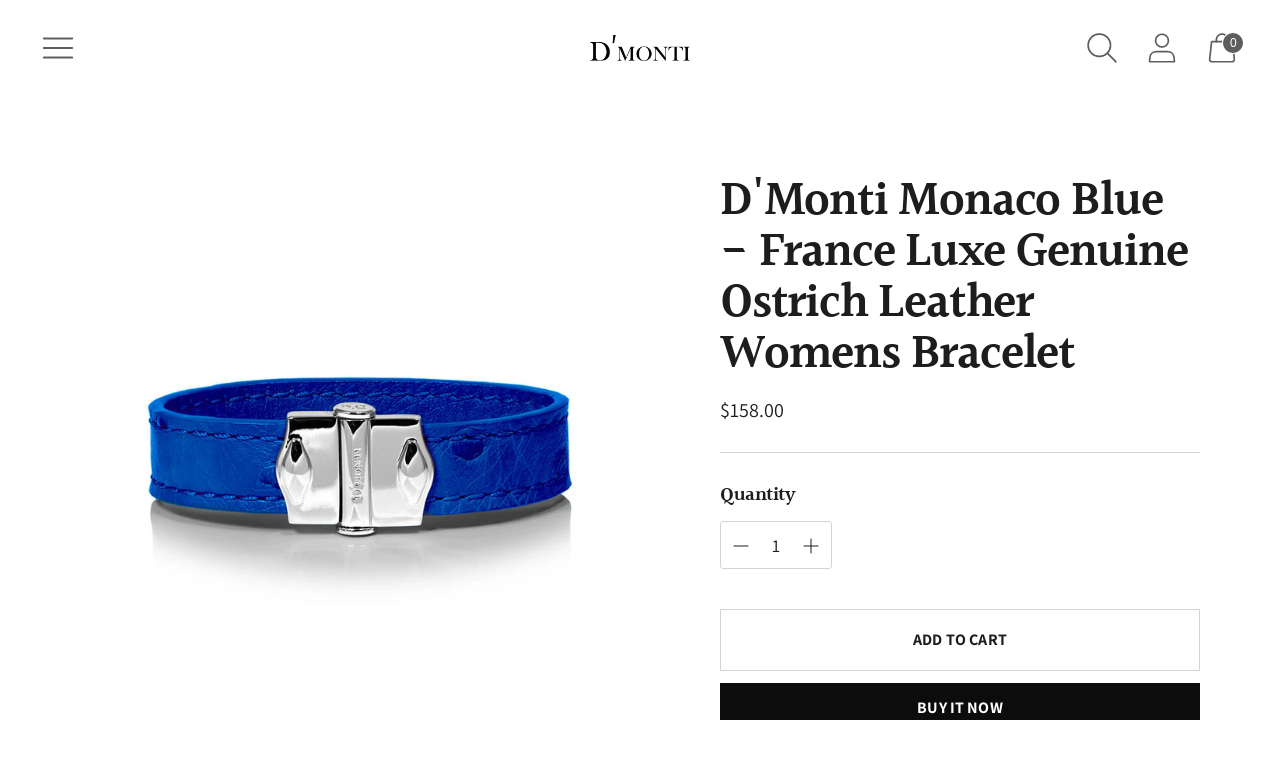

--- FILE ---
content_type: text/html; charset=utf-8
request_url: https://dmonti.com/products/dmonti-monaco-blue-france-luxe-genuine-ostrich-leather-womens-single-bracelet
body_size: 68776
content:
<!doctype html>

<!--
  ___ ___ ___ ___
       /  /\                     /__/\         /  /\         /  /\
      /  /:/_                    \  \:\       /  /:/        /  /::\
     /  /:/ /\  ___     ___       \  \:\     /  /:/        /  /:/\:\
    /  /:/ /:/ /__/\   /  /\  ___  \  \:\   /  /:/  ___   /  /:/  \:\
   /__/:/ /:/  \  \:\ /  /:/ /__/\  \__\:\ /__/:/  /  /\ /__/:/ \__\:\
   \  \:\/:/    \  \:\  /:/  \  \:\ /  /:/ \  \:\ /  /:/ \  \:\ /  /:/
    \  \::/      \  \:\/:/    \  \:\  /:/   \  \:\  /:/   \  \:\  /:/
     \  \:\       \  \::/      \  \:\/:/     \  \:\/:/     \  \:\/:/
      \  \:\       \__\/        \  \::/       \  \::/       \  \::/
       \__\/                     \__\/         \__\/         \__\/

  --------------------------------------------------------------------
  #  Spark v3.1.0
  #  Documentation: https://fluorescent.co/help/spark/
  #  Purchase: https://themes.shopify.com/themes/spark/
  #  A product by Fluorescent: https://fluorescent.co/
  --------------------------------------------------------------------
-->

<html class="no-js" lang="en" style="--announcement-height: 1px;">
  <head>
    <meta charset="UTF-8">
    <meta http-equiv="X-UA-Compatible" content="IE=edge,chrome=1">
    <meta name="viewport" content="width=device-width,initial-scale=1">
    




  <meta name="description" content="Crafted from genuine ostrich Leather Card Holder Wallet, this dark brown card holder wallet combines sophistication with everyday practicality. Keep your cards organized and protected in style. Slim design, RFID blocking (optional), and a touch of exotic flair. Perfect gift for the modern man.">



    <link rel="canonical" href="https://dmonti.com/products/dmonti-monaco-blue-france-luxe-genuine-ostrich-leather-womens-single-bracelet">
    <link rel="preconnect" href="https://cdn.shopify.com" crossorigin><link rel="shortcut icon" href="//dmonti.com/cdn/shop/files/Favicon_DM_32x32.png?v=1694140366" type="image/png"><title>Luxury Meets Functionality: Dark Brown Ostrich Leather Card Holder Wallet&ndash; D&#39;Monti ® </title> 
 	<!-- EGGFLOW SCRIPT START --><script src="/apps/shop-secure/scripts/secure.js?tid=5b516c1ae8184" async></script><!-- EGGFLOW SCRIPT END --> 

    





  
  
  
  
  




<meta property="og:url" content="https://dmonti.com/products/dmonti-monaco-blue-france-luxe-genuine-ostrich-leather-womens-single-bracelet">
<meta property="og:site_name" content="D&#39;Monti ®">
<meta property="og:type" content="product">
<meta property="og:title" content="D&#39;Monti Monaco Blue - France Luxe Genuine Ostrich Leather Womens Bracelet">
<meta property="og:description" content="Crafted from genuine ostrich Leather Card Holder Wallet, this dark brown card holder wallet combines sophistication with everyday practicality. Keep your cards organized and protected in style. Slim design, RFID blocking (optional), and a touch of exotic flair. Perfect gift for the modern man.">
<meta property="og:image" content="http://dmonti.com/cdn/shop/products/mediterranean-blue-white-gold-milano-luxe-single-bracelet-bracelets-d-monti-dmonti-ostrich-leather-small-leather-goods_8a2e50a2-eb9f-4c62-980b-c0e9cf46ff8b_1024x.jpg?v=1448677731">
<meta property="og:image:secure_url" content="https://dmonti.com/cdn/shop/products/mediterranean-blue-white-gold-milano-luxe-single-bracelet-bracelets-d-monti-dmonti-ostrich-leather-small-leather-goods_8a2e50a2-eb9f-4c62-980b-c0e9cf46ff8b_1024x.jpg?v=1448677731">
<meta property="og:price:amount" content="158.00">
<meta property="og:price:currency" content="USD">

<meta name="twitter:title" content="D&#39;Monti Monaco Blue - France Luxe Genuine Ostrich Leather Womens Bracelet">
<meta name="twitter:description" content="Crafted from genuine ostrich Leather Card Holder Wallet, this dark brown card holder wallet combines sophistication with everyday practicality. Keep your cards organized and protected in style. Slim design, RFID blocking (optional), and a touch of exotic flair. Perfect gift for the modern man.">
<meta name="twitter:card" content="summary_large_image">
<meta name="twitter:image" content="https://dmonti.com/cdn/shop/products/mediterranean-blue-white-gold-milano-luxe-single-bracelet-bracelets-d-monti-dmonti-ostrich-leather-small-leather-goods_8a2e50a2-eb9f-4c62-980b-c0e9cf46ff8b_1024x.jpg?v=1448677731">
<meta name="twitter:image:width" content="480">
<meta name="twitter:image:height" content="480">


    <script>
  console.log('Spark v3.1.0 by Fluorescent');

  document.documentElement.className = document.documentElement.className.replace('no-js', '');
  if (window.matchMedia(`(prefers-reduced-motion: reduce)`) === true || window.matchMedia(`(prefers-reduced-motion: reduce)`).matches === true) {
    document.documentElement.classList.add('prefers-reduced-motion');
  }

  window.theme = {
    version: 'v3.1.0',
    animation: {
      delayExtraShort: 0.08,
      delayShort: 0.1,
      delay: 0.14,
      delayLong: 0.33,
      duration: 0.66,
      ease: "0.33,0.00,0.00,1.00"
    },
    strings: {
      name: "D\u0026#39;Monti ®",
      accessibility: {
        play_video: "Play",
        pause_video: "Pause"
      },
      product: {
        no_shipping_rates: "Shipping rate unavailable",
        country_placeholder: "Country\/Region",
        review: "Write a review"
      },
      products: {
        product: {
          unavailable: "Contact for Availability",
          unitPrice: "Unit price",
          unitPriceSeparator: "per",
          sku: "SKU"
        }
      },
      quickCart: {
        addProductQuantity: "Subtract product quantity",
        removeProductQuantity: "Add product quantity",
        removeProduct: "Remove",
        quantity: "Quantity"
      }
    },
    routes: {
      root: "/",
      cart: {
        base: "/cart",
        add: "/cart/add",
        change: "/cart/change",
        clear: "/cart/clear",
        // Manual routes until Shopify adds support
        shipping: "/cart/shipping_rates",
      },
      // Manual routes until Shopify adds support
      products: "/products",
      productRecommendations: "/recommendations/products",
      predictive_search_url: '/search/suggest'
    },
  }

  
    window.theme.allCountryOptionTags = "\u003coption value=\"United States\" data-provinces=\"[[\u0026quot;Alabama\u0026quot;,\u0026quot;Alabama\u0026quot;],[\u0026quot;Alaska\u0026quot;,\u0026quot;Alaska\u0026quot;],[\u0026quot;American Samoa\u0026quot;,\u0026quot;American Samoa\u0026quot;],[\u0026quot;Arizona\u0026quot;,\u0026quot;Arizona\u0026quot;],[\u0026quot;Arkansas\u0026quot;,\u0026quot;Arkansas\u0026quot;],[\u0026quot;Armed Forces Americas\u0026quot;,\u0026quot;Armed Forces Americas\u0026quot;],[\u0026quot;Armed Forces Europe\u0026quot;,\u0026quot;Armed Forces Europe\u0026quot;],[\u0026quot;Armed Forces Pacific\u0026quot;,\u0026quot;Armed Forces Pacific\u0026quot;],[\u0026quot;California\u0026quot;,\u0026quot;California\u0026quot;],[\u0026quot;Colorado\u0026quot;,\u0026quot;Colorado\u0026quot;],[\u0026quot;Connecticut\u0026quot;,\u0026quot;Connecticut\u0026quot;],[\u0026quot;Delaware\u0026quot;,\u0026quot;Delaware\u0026quot;],[\u0026quot;District of Columbia\u0026quot;,\u0026quot;Washington DC\u0026quot;],[\u0026quot;Federated States of Micronesia\u0026quot;,\u0026quot;Micronesia\u0026quot;],[\u0026quot;Florida\u0026quot;,\u0026quot;Florida\u0026quot;],[\u0026quot;Georgia\u0026quot;,\u0026quot;Georgia\u0026quot;],[\u0026quot;Guam\u0026quot;,\u0026quot;Guam\u0026quot;],[\u0026quot;Hawaii\u0026quot;,\u0026quot;Hawaii\u0026quot;],[\u0026quot;Idaho\u0026quot;,\u0026quot;Idaho\u0026quot;],[\u0026quot;Illinois\u0026quot;,\u0026quot;Illinois\u0026quot;],[\u0026quot;Indiana\u0026quot;,\u0026quot;Indiana\u0026quot;],[\u0026quot;Iowa\u0026quot;,\u0026quot;Iowa\u0026quot;],[\u0026quot;Kansas\u0026quot;,\u0026quot;Kansas\u0026quot;],[\u0026quot;Kentucky\u0026quot;,\u0026quot;Kentucky\u0026quot;],[\u0026quot;Louisiana\u0026quot;,\u0026quot;Louisiana\u0026quot;],[\u0026quot;Maine\u0026quot;,\u0026quot;Maine\u0026quot;],[\u0026quot;Marshall Islands\u0026quot;,\u0026quot;Marshall Islands\u0026quot;],[\u0026quot;Maryland\u0026quot;,\u0026quot;Maryland\u0026quot;],[\u0026quot;Massachusetts\u0026quot;,\u0026quot;Massachusetts\u0026quot;],[\u0026quot;Michigan\u0026quot;,\u0026quot;Michigan\u0026quot;],[\u0026quot;Minnesota\u0026quot;,\u0026quot;Minnesota\u0026quot;],[\u0026quot;Mississippi\u0026quot;,\u0026quot;Mississippi\u0026quot;],[\u0026quot;Missouri\u0026quot;,\u0026quot;Missouri\u0026quot;],[\u0026quot;Montana\u0026quot;,\u0026quot;Montana\u0026quot;],[\u0026quot;Nebraska\u0026quot;,\u0026quot;Nebraska\u0026quot;],[\u0026quot;Nevada\u0026quot;,\u0026quot;Nevada\u0026quot;],[\u0026quot;New Hampshire\u0026quot;,\u0026quot;New Hampshire\u0026quot;],[\u0026quot;New Jersey\u0026quot;,\u0026quot;New Jersey\u0026quot;],[\u0026quot;New Mexico\u0026quot;,\u0026quot;New Mexico\u0026quot;],[\u0026quot;New York\u0026quot;,\u0026quot;New York\u0026quot;],[\u0026quot;North Carolina\u0026quot;,\u0026quot;North Carolina\u0026quot;],[\u0026quot;North Dakota\u0026quot;,\u0026quot;North Dakota\u0026quot;],[\u0026quot;Northern Mariana Islands\u0026quot;,\u0026quot;Northern Mariana Islands\u0026quot;],[\u0026quot;Ohio\u0026quot;,\u0026quot;Ohio\u0026quot;],[\u0026quot;Oklahoma\u0026quot;,\u0026quot;Oklahoma\u0026quot;],[\u0026quot;Oregon\u0026quot;,\u0026quot;Oregon\u0026quot;],[\u0026quot;Palau\u0026quot;,\u0026quot;Palau\u0026quot;],[\u0026quot;Pennsylvania\u0026quot;,\u0026quot;Pennsylvania\u0026quot;],[\u0026quot;Puerto Rico\u0026quot;,\u0026quot;Puerto Rico\u0026quot;],[\u0026quot;Rhode Island\u0026quot;,\u0026quot;Rhode Island\u0026quot;],[\u0026quot;South Carolina\u0026quot;,\u0026quot;South Carolina\u0026quot;],[\u0026quot;South Dakota\u0026quot;,\u0026quot;South Dakota\u0026quot;],[\u0026quot;Tennessee\u0026quot;,\u0026quot;Tennessee\u0026quot;],[\u0026quot;Texas\u0026quot;,\u0026quot;Texas\u0026quot;],[\u0026quot;Utah\u0026quot;,\u0026quot;Utah\u0026quot;],[\u0026quot;Vermont\u0026quot;,\u0026quot;Vermont\u0026quot;],[\u0026quot;Virgin Islands\u0026quot;,\u0026quot;U.S. Virgin Islands\u0026quot;],[\u0026quot;Virginia\u0026quot;,\u0026quot;Virginia\u0026quot;],[\u0026quot;Washington\u0026quot;,\u0026quot;Washington\u0026quot;],[\u0026quot;West Virginia\u0026quot;,\u0026quot;West Virginia\u0026quot;],[\u0026quot;Wisconsin\u0026quot;,\u0026quot;Wisconsin\u0026quot;],[\u0026quot;Wyoming\u0026quot;,\u0026quot;Wyoming\u0026quot;]]\"\u003eUnited States\u003c\/option\u003e\n\u003coption value=\"---\" data-provinces=\"[]\"\u003e---\u003c\/option\u003e\n\u003coption value=\"Afghanistan\" data-provinces=\"[]\"\u003eAfghanistan\u003c\/option\u003e\n\u003coption value=\"Aland Islands\" data-provinces=\"[]\"\u003eÅland Islands\u003c\/option\u003e\n\u003coption value=\"Albania\" data-provinces=\"[]\"\u003eAlbania\u003c\/option\u003e\n\u003coption value=\"Algeria\" data-provinces=\"[]\"\u003eAlgeria\u003c\/option\u003e\n\u003coption value=\"Andorra\" data-provinces=\"[]\"\u003eAndorra\u003c\/option\u003e\n\u003coption value=\"Angola\" data-provinces=\"[]\"\u003eAngola\u003c\/option\u003e\n\u003coption value=\"Anguilla\" data-provinces=\"[]\"\u003eAnguilla\u003c\/option\u003e\n\u003coption value=\"Antigua And Barbuda\" data-provinces=\"[]\"\u003eAntigua \u0026 Barbuda\u003c\/option\u003e\n\u003coption value=\"Argentina\" data-provinces=\"[[\u0026quot;Buenos Aires\u0026quot;,\u0026quot;Buenos Aires Province\u0026quot;],[\u0026quot;Catamarca\u0026quot;,\u0026quot;Catamarca\u0026quot;],[\u0026quot;Chaco\u0026quot;,\u0026quot;Chaco\u0026quot;],[\u0026quot;Chubut\u0026quot;,\u0026quot;Chubut\u0026quot;],[\u0026quot;Ciudad Autónoma de Buenos Aires\u0026quot;,\u0026quot;Buenos Aires (Autonomous City)\u0026quot;],[\u0026quot;Corrientes\u0026quot;,\u0026quot;Corrientes\u0026quot;],[\u0026quot;Córdoba\u0026quot;,\u0026quot;Córdoba\u0026quot;],[\u0026quot;Entre Ríos\u0026quot;,\u0026quot;Entre Ríos\u0026quot;],[\u0026quot;Formosa\u0026quot;,\u0026quot;Formosa\u0026quot;],[\u0026quot;Jujuy\u0026quot;,\u0026quot;Jujuy\u0026quot;],[\u0026quot;La Pampa\u0026quot;,\u0026quot;La Pampa\u0026quot;],[\u0026quot;La Rioja\u0026quot;,\u0026quot;La Rioja\u0026quot;],[\u0026quot;Mendoza\u0026quot;,\u0026quot;Mendoza\u0026quot;],[\u0026quot;Misiones\u0026quot;,\u0026quot;Misiones\u0026quot;],[\u0026quot;Neuquén\u0026quot;,\u0026quot;Neuquén\u0026quot;],[\u0026quot;Río Negro\u0026quot;,\u0026quot;Río Negro\u0026quot;],[\u0026quot;Salta\u0026quot;,\u0026quot;Salta\u0026quot;],[\u0026quot;San Juan\u0026quot;,\u0026quot;San Juan\u0026quot;],[\u0026quot;San Luis\u0026quot;,\u0026quot;San Luis\u0026quot;],[\u0026quot;Santa Cruz\u0026quot;,\u0026quot;Santa Cruz\u0026quot;],[\u0026quot;Santa Fe\u0026quot;,\u0026quot;Santa Fe\u0026quot;],[\u0026quot;Santiago Del Estero\u0026quot;,\u0026quot;Santiago del Estero\u0026quot;],[\u0026quot;Tierra Del Fuego\u0026quot;,\u0026quot;Tierra del Fuego\u0026quot;],[\u0026quot;Tucumán\u0026quot;,\u0026quot;Tucumán\u0026quot;]]\"\u003eArgentina\u003c\/option\u003e\n\u003coption value=\"Armenia\" data-provinces=\"[]\"\u003eArmenia\u003c\/option\u003e\n\u003coption value=\"Aruba\" data-provinces=\"[]\"\u003eAruba\u003c\/option\u003e\n\u003coption value=\"Ascension Island\" data-provinces=\"[]\"\u003eAscension Island\u003c\/option\u003e\n\u003coption value=\"Australia\" data-provinces=\"[[\u0026quot;Australian Capital Territory\u0026quot;,\u0026quot;Australian Capital Territory\u0026quot;],[\u0026quot;New South Wales\u0026quot;,\u0026quot;New South Wales\u0026quot;],[\u0026quot;Northern Territory\u0026quot;,\u0026quot;Northern Territory\u0026quot;],[\u0026quot;Queensland\u0026quot;,\u0026quot;Queensland\u0026quot;],[\u0026quot;South Australia\u0026quot;,\u0026quot;South Australia\u0026quot;],[\u0026quot;Tasmania\u0026quot;,\u0026quot;Tasmania\u0026quot;],[\u0026quot;Victoria\u0026quot;,\u0026quot;Victoria\u0026quot;],[\u0026quot;Western Australia\u0026quot;,\u0026quot;Western Australia\u0026quot;]]\"\u003eAustralia\u003c\/option\u003e\n\u003coption value=\"Austria\" data-provinces=\"[]\"\u003eAustria\u003c\/option\u003e\n\u003coption value=\"Azerbaijan\" data-provinces=\"[]\"\u003eAzerbaijan\u003c\/option\u003e\n\u003coption value=\"Bahamas\" data-provinces=\"[]\"\u003eBahamas\u003c\/option\u003e\n\u003coption value=\"Bahrain\" data-provinces=\"[]\"\u003eBahrain\u003c\/option\u003e\n\u003coption value=\"Bangladesh\" data-provinces=\"[]\"\u003eBangladesh\u003c\/option\u003e\n\u003coption value=\"Barbados\" data-provinces=\"[]\"\u003eBarbados\u003c\/option\u003e\n\u003coption value=\"Belarus\" data-provinces=\"[]\"\u003eBelarus\u003c\/option\u003e\n\u003coption value=\"Belgium\" data-provinces=\"[]\"\u003eBelgium\u003c\/option\u003e\n\u003coption value=\"Belize\" data-provinces=\"[]\"\u003eBelize\u003c\/option\u003e\n\u003coption value=\"Benin\" data-provinces=\"[]\"\u003eBenin\u003c\/option\u003e\n\u003coption value=\"Bermuda\" data-provinces=\"[]\"\u003eBermuda\u003c\/option\u003e\n\u003coption value=\"Bhutan\" data-provinces=\"[]\"\u003eBhutan\u003c\/option\u003e\n\u003coption value=\"Bolivia\" data-provinces=\"[]\"\u003eBolivia\u003c\/option\u003e\n\u003coption value=\"Bosnia And Herzegovina\" data-provinces=\"[]\"\u003eBosnia \u0026 Herzegovina\u003c\/option\u003e\n\u003coption value=\"Botswana\" data-provinces=\"[]\"\u003eBotswana\u003c\/option\u003e\n\u003coption value=\"Brazil\" data-provinces=\"[[\u0026quot;Acre\u0026quot;,\u0026quot;Acre\u0026quot;],[\u0026quot;Alagoas\u0026quot;,\u0026quot;Alagoas\u0026quot;],[\u0026quot;Amapá\u0026quot;,\u0026quot;Amapá\u0026quot;],[\u0026quot;Amazonas\u0026quot;,\u0026quot;Amazonas\u0026quot;],[\u0026quot;Bahia\u0026quot;,\u0026quot;Bahia\u0026quot;],[\u0026quot;Ceará\u0026quot;,\u0026quot;Ceará\u0026quot;],[\u0026quot;Distrito Federal\u0026quot;,\u0026quot;Federal District\u0026quot;],[\u0026quot;Espírito Santo\u0026quot;,\u0026quot;Espírito Santo\u0026quot;],[\u0026quot;Goiás\u0026quot;,\u0026quot;Goiás\u0026quot;],[\u0026quot;Maranhão\u0026quot;,\u0026quot;Maranhão\u0026quot;],[\u0026quot;Mato Grosso\u0026quot;,\u0026quot;Mato Grosso\u0026quot;],[\u0026quot;Mato Grosso do Sul\u0026quot;,\u0026quot;Mato Grosso do Sul\u0026quot;],[\u0026quot;Minas Gerais\u0026quot;,\u0026quot;Minas Gerais\u0026quot;],[\u0026quot;Paraná\u0026quot;,\u0026quot;Paraná\u0026quot;],[\u0026quot;Paraíba\u0026quot;,\u0026quot;Paraíba\u0026quot;],[\u0026quot;Pará\u0026quot;,\u0026quot;Pará\u0026quot;],[\u0026quot;Pernambuco\u0026quot;,\u0026quot;Pernambuco\u0026quot;],[\u0026quot;Piauí\u0026quot;,\u0026quot;Piauí\u0026quot;],[\u0026quot;Rio Grande do Norte\u0026quot;,\u0026quot;Rio Grande do Norte\u0026quot;],[\u0026quot;Rio Grande do Sul\u0026quot;,\u0026quot;Rio Grande do Sul\u0026quot;],[\u0026quot;Rio de Janeiro\u0026quot;,\u0026quot;Rio de Janeiro\u0026quot;],[\u0026quot;Rondônia\u0026quot;,\u0026quot;Rondônia\u0026quot;],[\u0026quot;Roraima\u0026quot;,\u0026quot;Roraima\u0026quot;],[\u0026quot;Santa Catarina\u0026quot;,\u0026quot;Santa Catarina\u0026quot;],[\u0026quot;Sergipe\u0026quot;,\u0026quot;Sergipe\u0026quot;],[\u0026quot;São Paulo\u0026quot;,\u0026quot;São Paulo\u0026quot;],[\u0026quot;Tocantins\u0026quot;,\u0026quot;Tocantins\u0026quot;]]\"\u003eBrazil\u003c\/option\u003e\n\u003coption value=\"British Indian Ocean Territory\" data-provinces=\"[]\"\u003eBritish Indian Ocean Territory\u003c\/option\u003e\n\u003coption value=\"Virgin Islands, British\" data-provinces=\"[]\"\u003eBritish Virgin Islands\u003c\/option\u003e\n\u003coption value=\"Brunei\" data-provinces=\"[]\"\u003eBrunei\u003c\/option\u003e\n\u003coption value=\"Bulgaria\" data-provinces=\"[]\"\u003eBulgaria\u003c\/option\u003e\n\u003coption value=\"Burkina Faso\" data-provinces=\"[]\"\u003eBurkina Faso\u003c\/option\u003e\n\u003coption value=\"Burundi\" data-provinces=\"[]\"\u003eBurundi\u003c\/option\u003e\n\u003coption value=\"Cambodia\" data-provinces=\"[]\"\u003eCambodia\u003c\/option\u003e\n\u003coption value=\"Republic of Cameroon\" data-provinces=\"[]\"\u003eCameroon\u003c\/option\u003e\n\u003coption value=\"Canada\" data-provinces=\"[[\u0026quot;Alberta\u0026quot;,\u0026quot;Alberta\u0026quot;],[\u0026quot;British Columbia\u0026quot;,\u0026quot;British Columbia\u0026quot;],[\u0026quot;Manitoba\u0026quot;,\u0026quot;Manitoba\u0026quot;],[\u0026quot;New Brunswick\u0026quot;,\u0026quot;New Brunswick\u0026quot;],[\u0026quot;Newfoundland and Labrador\u0026quot;,\u0026quot;Newfoundland and Labrador\u0026quot;],[\u0026quot;Northwest Territories\u0026quot;,\u0026quot;Northwest Territories\u0026quot;],[\u0026quot;Nova Scotia\u0026quot;,\u0026quot;Nova Scotia\u0026quot;],[\u0026quot;Nunavut\u0026quot;,\u0026quot;Nunavut\u0026quot;],[\u0026quot;Ontario\u0026quot;,\u0026quot;Ontario\u0026quot;],[\u0026quot;Prince Edward Island\u0026quot;,\u0026quot;Prince Edward Island\u0026quot;],[\u0026quot;Quebec\u0026quot;,\u0026quot;Quebec\u0026quot;],[\u0026quot;Saskatchewan\u0026quot;,\u0026quot;Saskatchewan\u0026quot;],[\u0026quot;Yukon\u0026quot;,\u0026quot;Yukon\u0026quot;]]\"\u003eCanada\u003c\/option\u003e\n\u003coption value=\"Cape Verde\" data-provinces=\"[]\"\u003eCape Verde\u003c\/option\u003e\n\u003coption value=\"Caribbean Netherlands\" data-provinces=\"[]\"\u003eCaribbean Netherlands\u003c\/option\u003e\n\u003coption value=\"Cayman Islands\" data-provinces=\"[]\"\u003eCayman Islands\u003c\/option\u003e\n\u003coption value=\"Central African Republic\" data-provinces=\"[]\"\u003eCentral African Republic\u003c\/option\u003e\n\u003coption value=\"Chad\" data-provinces=\"[]\"\u003eChad\u003c\/option\u003e\n\u003coption value=\"Chile\" data-provinces=\"[[\u0026quot;Antofagasta\u0026quot;,\u0026quot;Antofagasta\u0026quot;],[\u0026quot;Araucanía\u0026quot;,\u0026quot;Araucanía\u0026quot;],[\u0026quot;Arica and Parinacota\u0026quot;,\u0026quot;Arica y Parinacota\u0026quot;],[\u0026quot;Atacama\u0026quot;,\u0026quot;Atacama\u0026quot;],[\u0026quot;Aysén\u0026quot;,\u0026quot;Aysén\u0026quot;],[\u0026quot;Biobío\u0026quot;,\u0026quot;Bío Bío\u0026quot;],[\u0026quot;Coquimbo\u0026quot;,\u0026quot;Coquimbo\u0026quot;],[\u0026quot;Los Lagos\u0026quot;,\u0026quot;Los Lagos\u0026quot;],[\u0026quot;Los Ríos\u0026quot;,\u0026quot;Los Ríos\u0026quot;],[\u0026quot;Magallanes\u0026quot;,\u0026quot;Magallanes Region\u0026quot;],[\u0026quot;Maule\u0026quot;,\u0026quot;Maule\u0026quot;],[\u0026quot;O\u0026#39;Higgins\u0026quot;,\u0026quot;Libertador General Bernardo O’Higgins\u0026quot;],[\u0026quot;Santiago\u0026quot;,\u0026quot;Santiago Metropolitan\u0026quot;],[\u0026quot;Tarapacá\u0026quot;,\u0026quot;Tarapacá\u0026quot;],[\u0026quot;Valparaíso\u0026quot;,\u0026quot;Valparaíso\u0026quot;],[\u0026quot;Ñuble\u0026quot;,\u0026quot;Ñuble\u0026quot;]]\"\u003eChile\u003c\/option\u003e\n\u003coption value=\"China\" data-provinces=\"[[\u0026quot;Anhui\u0026quot;,\u0026quot;Anhui\u0026quot;],[\u0026quot;Beijing\u0026quot;,\u0026quot;Beijing\u0026quot;],[\u0026quot;Chongqing\u0026quot;,\u0026quot;Chongqing\u0026quot;],[\u0026quot;Fujian\u0026quot;,\u0026quot;Fujian\u0026quot;],[\u0026quot;Gansu\u0026quot;,\u0026quot;Gansu\u0026quot;],[\u0026quot;Guangdong\u0026quot;,\u0026quot;Guangdong\u0026quot;],[\u0026quot;Guangxi\u0026quot;,\u0026quot;Guangxi\u0026quot;],[\u0026quot;Guizhou\u0026quot;,\u0026quot;Guizhou\u0026quot;],[\u0026quot;Hainan\u0026quot;,\u0026quot;Hainan\u0026quot;],[\u0026quot;Hebei\u0026quot;,\u0026quot;Hebei\u0026quot;],[\u0026quot;Heilongjiang\u0026quot;,\u0026quot;Heilongjiang\u0026quot;],[\u0026quot;Henan\u0026quot;,\u0026quot;Henan\u0026quot;],[\u0026quot;Hubei\u0026quot;,\u0026quot;Hubei\u0026quot;],[\u0026quot;Hunan\u0026quot;,\u0026quot;Hunan\u0026quot;],[\u0026quot;Inner Mongolia\u0026quot;,\u0026quot;Inner Mongolia\u0026quot;],[\u0026quot;Jiangsu\u0026quot;,\u0026quot;Jiangsu\u0026quot;],[\u0026quot;Jiangxi\u0026quot;,\u0026quot;Jiangxi\u0026quot;],[\u0026quot;Jilin\u0026quot;,\u0026quot;Jilin\u0026quot;],[\u0026quot;Liaoning\u0026quot;,\u0026quot;Liaoning\u0026quot;],[\u0026quot;Ningxia\u0026quot;,\u0026quot;Ningxia\u0026quot;],[\u0026quot;Qinghai\u0026quot;,\u0026quot;Qinghai\u0026quot;],[\u0026quot;Shaanxi\u0026quot;,\u0026quot;Shaanxi\u0026quot;],[\u0026quot;Shandong\u0026quot;,\u0026quot;Shandong\u0026quot;],[\u0026quot;Shanghai\u0026quot;,\u0026quot;Shanghai\u0026quot;],[\u0026quot;Shanxi\u0026quot;,\u0026quot;Shanxi\u0026quot;],[\u0026quot;Sichuan\u0026quot;,\u0026quot;Sichuan\u0026quot;],[\u0026quot;Tianjin\u0026quot;,\u0026quot;Tianjin\u0026quot;],[\u0026quot;Xinjiang\u0026quot;,\u0026quot;Xinjiang\u0026quot;],[\u0026quot;Xizang\u0026quot;,\u0026quot;Tibet\u0026quot;],[\u0026quot;Yunnan\u0026quot;,\u0026quot;Yunnan\u0026quot;],[\u0026quot;Zhejiang\u0026quot;,\u0026quot;Zhejiang\u0026quot;]]\"\u003eChina\u003c\/option\u003e\n\u003coption value=\"Christmas Island\" data-provinces=\"[]\"\u003eChristmas Island\u003c\/option\u003e\n\u003coption value=\"Cocos (Keeling) Islands\" data-provinces=\"[]\"\u003eCocos (Keeling) Islands\u003c\/option\u003e\n\u003coption value=\"Colombia\" data-provinces=\"[[\u0026quot;Amazonas\u0026quot;,\u0026quot;Amazonas\u0026quot;],[\u0026quot;Antioquia\u0026quot;,\u0026quot;Antioquia\u0026quot;],[\u0026quot;Arauca\u0026quot;,\u0026quot;Arauca\u0026quot;],[\u0026quot;Atlántico\u0026quot;,\u0026quot;Atlántico\u0026quot;],[\u0026quot;Bogotá, D.C.\u0026quot;,\u0026quot;Capital District\u0026quot;],[\u0026quot;Bolívar\u0026quot;,\u0026quot;Bolívar\u0026quot;],[\u0026quot;Boyacá\u0026quot;,\u0026quot;Boyacá\u0026quot;],[\u0026quot;Caldas\u0026quot;,\u0026quot;Caldas\u0026quot;],[\u0026quot;Caquetá\u0026quot;,\u0026quot;Caquetá\u0026quot;],[\u0026quot;Casanare\u0026quot;,\u0026quot;Casanare\u0026quot;],[\u0026quot;Cauca\u0026quot;,\u0026quot;Cauca\u0026quot;],[\u0026quot;Cesar\u0026quot;,\u0026quot;Cesar\u0026quot;],[\u0026quot;Chocó\u0026quot;,\u0026quot;Chocó\u0026quot;],[\u0026quot;Cundinamarca\u0026quot;,\u0026quot;Cundinamarca\u0026quot;],[\u0026quot;Córdoba\u0026quot;,\u0026quot;Córdoba\u0026quot;],[\u0026quot;Guainía\u0026quot;,\u0026quot;Guainía\u0026quot;],[\u0026quot;Guaviare\u0026quot;,\u0026quot;Guaviare\u0026quot;],[\u0026quot;Huila\u0026quot;,\u0026quot;Huila\u0026quot;],[\u0026quot;La Guajira\u0026quot;,\u0026quot;La Guajira\u0026quot;],[\u0026quot;Magdalena\u0026quot;,\u0026quot;Magdalena\u0026quot;],[\u0026quot;Meta\u0026quot;,\u0026quot;Meta\u0026quot;],[\u0026quot;Nariño\u0026quot;,\u0026quot;Nariño\u0026quot;],[\u0026quot;Norte de Santander\u0026quot;,\u0026quot;Norte de Santander\u0026quot;],[\u0026quot;Putumayo\u0026quot;,\u0026quot;Putumayo\u0026quot;],[\u0026quot;Quindío\u0026quot;,\u0026quot;Quindío\u0026quot;],[\u0026quot;Risaralda\u0026quot;,\u0026quot;Risaralda\u0026quot;],[\u0026quot;San Andrés, Providencia y Santa Catalina\u0026quot;,\u0026quot;San Andrés \\u0026 Providencia\u0026quot;],[\u0026quot;Santander\u0026quot;,\u0026quot;Santander\u0026quot;],[\u0026quot;Sucre\u0026quot;,\u0026quot;Sucre\u0026quot;],[\u0026quot;Tolima\u0026quot;,\u0026quot;Tolima\u0026quot;],[\u0026quot;Valle del Cauca\u0026quot;,\u0026quot;Valle del Cauca\u0026quot;],[\u0026quot;Vaupés\u0026quot;,\u0026quot;Vaupés\u0026quot;],[\u0026quot;Vichada\u0026quot;,\u0026quot;Vichada\u0026quot;]]\"\u003eColombia\u003c\/option\u003e\n\u003coption value=\"Comoros\" data-provinces=\"[]\"\u003eComoros\u003c\/option\u003e\n\u003coption value=\"Congo\" data-provinces=\"[]\"\u003eCongo - Brazzaville\u003c\/option\u003e\n\u003coption value=\"Congo, The Democratic Republic Of The\" data-provinces=\"[]\"\u003eCongo - Kinshasa\u003c\/option\u003e\n\u003coption value=\"Cook Islands\" data-provinces=\"[]\"\u003eCook Islands\u003c\/option\u003e\n\u003coption value=\"Costa Rica\" data-provinces=\"[[\u0026quot;Alajuela\u0026quot;,\u0026quot;Alajuela\u0026quot;],[\u0026quot;Cartago\u0026quot;,\u0026quot;Cartago\u0026quot;],[\u0026quot;Guanacaste\u0026quot;,\u0026quot;Guanacaste\u0026quot;],[\u0026quot;Heredia\u0026quot;,\u0026quot;Heredia\u0026quot;],[\u0026quot;Limón\u0026quot;,\u0026quot;Limón\u0026quot;],[\u0026quot;Puntarenas\u0026quot;,\u0026quot;Puntarenas\u0026quot;],[\u0026quot;San José\u0026quot;,\u0026quot;San José\u0026quot;]]\"\u003eCosta Rica\u003c\/option\u003e\n\u003coption value=\"Croatia\" data-provinces=\"[]\"\u003eCroatia\u003c\/option\u003e\n\u003coption value=\"Curaçao\" data-provinces=\"[]\"\u003eCuraçao\u003c\/option\u003e\n\u003coption value=\"Cyprus\" data-provinces=\"[]\"\u003eCyprus\u003c\/option\u003e\n\u003coption value=\"Czech Republic\" data-provinces=\"[]\"\u003eCzechia\u003c\/option\u003e\n\u003coption value=\"Côte d'Ivoire\" data-provinces=\"[]\"\u003eCôte d’Ivoire\u003c\/option\u003e\n\u003coption value=\"Denmark\" data-provinces=\"[]\"\u003eDenmark\u003c\/option\u003e\n\u003coption value=\"Djibouti\" data-provinces=\"[]\"\u003eDjibouti\u003c\/option\u003e\n\u003coption value=\"Dominica\" data-provinces=\"[]\"\u003eDominica\u003c\/option\u003e\n\u003coption value=\"Dominican Republic\" data-provinces=\"[]\"\u003eDominican Republic\u003c\/option\u003e\n\u003coption value=\"Ecuador\" data-provinces=\"[]\"\u003eEcuador\u003c\/option\u003e\n\u003coption value=\"Egypt\" data-provinces=\"[[\u0026quot;6th of October\u0026quot;,\u0026quot;6th of October\u0026quot;],[\u0026quot;Al Sharqia\u0026quot;,\u0026quot;Al Sharqia\u0026quot;],[\u0026quot;Alexandria\u0026quot;,\u0026quot;Alexandria\u0026quot;],[\u0026quot;Aswan\u0026quot;,\u0026quot;Aswan\u0026quot;],[\u0026quot;Asyut\u0026quot;,\u0026quot;Asyut\u0026quot;],[\u0026quot;Beheira\u0026quot;,\u0026quot;Beheira\u0026quot;],[\u0026quot;Beni Suef\u0026quot;,\u0026quot;Beni Suef\u0026quot;],[\u0026quot;Cairo\u0026quot;,\u0026quot;Cairo\u0026quot;],[\u0026quot;Dakahlia\u0026quot;,\u0026quot;Dakahlia\u0026quot;],[\u0026quot;Damietta\u0026quot;,\u0026quot;Damietta\u0026quot;],[\u0026quot;Faiyum\u0026quot;,\u0026quot;Faiyum\u0026quot;],[\u0026quot;Gharbia\u0026quot;,\u0026quot;Gharbia\u0026quot;],[\u0026quot;Giza\u0026quot;,\u0026quot;Giza\u0026quot;],[\u0026quot;Helwan\u0026quot;,\u0026quot;Helwan\u0026quot;],[\u0026quot;Ismailia\u0026quot;,\u0026quot;Ismailia\u0026quot;],[\u0026quot;Kafr el-Sheikh\u0026quot;,\u0026quot;Kafr el-Sheikh\u0026quot;],[\u0026quot;Luxor\u0026quot;,\u0026quot;Luxor\u0026quot;],[\u0026quot;Matrouh\u0026quot;,\u0026quot;Matrouh\u0026quot;],[\u0026quot;Minya\u0026quot;,\u0026quot;Minya\u0026quot;],[\u0026quot;Monufia\u0026quot;,\u0026quot;Monufia\u0026quot;],[\u0026quot;New Valley\u0026quot;,\u0026quot;New Valley\u0026quot;],[\u0026quot;North Sinai\u0026quot;,\u0026quot;North Sinai\u0026quot;],[\u0026quot;Port Said\u0026quot;,\u0026quot;Port Said\u0026quot;],[\u0026quot;Qalyubia\u0026quot;,\u0026quot;Qalyubia\u0026quot;],[\u0026quot;Qena\u0026quot;,\u0026quot;Qena\u0026quot;],[\u0026quot;Red Sea\u0026quot;,\u0026quot;Red Sea\u0026quot;],[\u0026quot;Sohag\u0026quot;,\u0026quot;Sohag\u0026quot;],[\u0026quot;South Sinai\u0026quot;,\u0026quot;South Sinai\u0026quot;],[\u0026quot;Suez\u0026quot;,\u0026quot;Suez\u0026quot;]]\"\u003eEgypt\u003c\/option\u003e\n\u003coption value=\"El Salvador\" data-provinces=\"[[\u0026quot;Ahuachapán\u0026quot;,\u0026quot;Ahuachapán\u0026quot;],[\u0026quot;Cabañas\u0026quot;,\u0026quot;Cabañas\u0026quot;],[\u0026quot;Chalatenango\u0026quot;,\u0026quot;Chalatenango\u0026quot;],[\u0026quot;Cuscatlán\u0026quot;,\u0026quot;Cuscatlán\u0026quot;],[\u0026quot;La Libertad\u0026quot;,\u0026quot;La Libertad\u0026quot;],[\u0026quot;La Paz\u0026quot;,\u0026quot;La Paz\u0026quot;],[\u0026quot;La Unión\u0026quot;,\u0026quot;La Unión\u0026quot;],[\u0026quot;Morazán\u0026quot;,\u0026quot;Morazán\u0026quot;],[\u0026quot;San Miguel\u0026quot;,\u0026quot;San Miguel\u0026quot;],[\u0026quot;San Salvador\u0026quot;,\u0026quot;San Salvador\u0026quot;],[\u0026quot;San Vicente\u0026quot;,\u0026quot;San Vicente\u0026quot;],[\u0026quot;Santa Ana\u0026quot;,\u0026quot;Santa Ana\u0026quot;],[\u0026quot;Sonsonate\u0026quot;,\u0026quot;Sonsonate\u0026quot;],[\u0026quot;Usulután\u0026quot;,\u0026quot;Usulután\u0026quot;]]\"\u003eEl Salvador\u003c\/option\u003e\n\u003coption value=\"Equatorial Guinea\" data-provinces=\"[]\"\u003eEquatorial Guinea\u003c\/option\u003e\n\u003coption value=\"Eritrea\" data-provinces=\"[]\"\u003eEritrea\u003c\/option\u003e\n\u003coption value=\"Estonia\" data-provinces=\"[]\"\u003eEstonia\u003c\/option\u003e\n\u003coption value=\"Eswatini\" data-provinces=\"[]\"\u003eEswatini\u003c\/option\u003e\n\u003coption value=\"Ethiopia\" data-provinces=\"[]\"\u003eEthiopia\u003c\/option\u003e\n\u003coption value=\"Falkland Islands (Malvinas)\" data-provinces=\"[]\"\u003eFalkland Islands\u003c\/option\u003e\n\u003coption value=\"Faroe Islands\" data-provinces=\"[]\"\u003eFaroe Islands\u003c\/option\u003e\n\u003coption value=\"Fiji\" data-provinces=\"[]\"\u003eFiji\u003c\/option\u003e\n\u003coption value=\"Finland\" data-provinces=\"[]\"\u003eFinland\u003c\/option\u003e\n\u003coption value=\"France\" data-provinces=\"[]\"\u003eFrance\u003c\/option\u003e\n\u003coption value=\"French Guiana\" data-provinces=\"[]\"\u003eFrench Guiana\u003c\/option\u003e\n\u003coption value=\"French Polynesia\" data-provinces=\"[]\"\u003eFrench Polynesia\u003c\/option\u003e\n\u003coption value=\"French Southern Territories\" data-provinces=\"[]\"\u003eFrench Southern Territories\u003c\/option\u003e\n\u003coption value=\"Gabon\" data-provinces=\"[]\"\u003eGabon\u003c\/option\u003e\n\u003coption value=\"Gambia\" data-provinces=\"[]\"\u003eGambia\u003c\/option\u003e\n\u003coption value=\"Georgia\" data-provinces=\"[]\"\u003eGeorgia\u003c\/option\u003e\n\u003coption value=\"Germany\" data-provinces=\"[]\"\u003eGermany\u003c\/option\u003e\n\u003coption value=\"Ghana\" data-provinces=\"[]\"\u003eGhana\u003c\/option\u003e\n\u003coption value=\"Gibraltar\" data-provinces=\"[]\"\u003eGibraltar\u003c\/option\u003e\n\u003coption value=\"Greece\" data-provinces=\"[]\"\u003eGreece\u003c\/option\u003e\n\u003coption value=\"Greenland\" data-provinces=\"[]\"\u003eGreenland\u003c\/option\u003e\n\u003coption value=\"Grenada\" data-provinces=\"[]\"\u003eGrenada\u003c\/option\u003e\n\u003coption value=\"Guadeloupe\" data-provinces=\"[]\"\u003eGuadeloupe\u003c\/option\u003e\n\u003coption value=\"Guatemala\" data-provinces=\"[[\u0026quot;Alta Verapaz\u0026quot;,\u0026quot;Alta Verapaz\u0026quot;],[\u0026quot;Baja Verapaz\u0026quot;,\u0026quot;Baja Verapaz\u0026quot;],[\u0026quot;Chimaltenango\u0026quot;,\u0026quot;Chimaltenango\u0026quot;],[\u0026quot;Chiquimula\u0026quot;,\u0026quot;Chiquimula\u0026quot;],[\u0026quot;El Progreso\u0026quot;,\u0026quot;El Progreso\u0026quot;],[\u0026quot;Escuintla\u0026quot;,\u0026quot;Escuintla\u0026quot;],[\u0026quot;Guatemala\u0026quot;,\u0026quot;Guatemala\u0026quot;],[\u0026quot;Huehuetenango\u0026quot;,\u0026quot;Huehuetenango\u0026quot;],[\u0026quot;Izabal\u0026quot;,\u0026quot;Izabal\u0026quot;],[\u0026quot;Jalapa\u0026quot;,\u0026quot;Jalapa\u0026quot;],[\u0026quot;Jutiapa\u0026quot;,\u0026quot;Jutiapa\u0026quot;],[\u0026quot;Petén\u0026quot;,\u0026quot;Petén\u0026quot;],[\u0026quot;Quetzaltenango\u0026quot;,\u0026quot;Quetzaltenango\u0026quot;],[\u0026quot;Quiché\u0026quot;,\u0026quot;Quiché\u0026quot;],[\u0026quot;Retalhuleu\u0026quot;,\u0026quot;Retalhuleu\u0026quot;],[\u0026quot;Sacatepéquez\u0026quot;,\u0026quot;Sacatepéquez\u0026quot;],[\u0026quot;San Marcos\u0026quot;,\u0026quot;San Marcos\u0026quot;],[\u0026quot;Santa Rosa\u0026quot;,\u0026quot;Santa Rosa\u0026quot;],[\u0026quot;Sololá\u0026quot;,\u0026quot;Sololá\u0026quot;],[\u0026quot;Suchitepéquez\u0026quot;,\u0026quot;Suchitepéquez\u0026quot;],[\u0026quot;Totonicapán\u0026quot;,\u0026quot;Totonicapán\u0026quot;],[\u0026quot;Zacapa\u0026quot;,\u0026quot;Zacapa\u0026quot;]]\"\u003eGuatemala\u003c\/option\u003e\n\u003coption value=\"Guernsey\" data-provinces=\"[]\"\u003eGuernsey\u003c\/option\u003e\n\u003coption value=\"Guinea\" data-provinces=\"[]\"\u003eGuinea\u003c\/option\u003e\n\u003coption value=\"Guinea Bissau\" data-provinces=\"[]\"\u003eGuinea-Bissau\u003c\/option\u003e\n\u003coption value=\"Guyana\" data-provinces=\"[]\"\u003eGuyana\u003c\/option\u003e\n\u003coption value=\"Haiti\" data-provinces=\"[]\"\u003eHaiti\u003c\/option\u003e\n\u003coption value=\"Honduras\" data-provinces=\"[]\"\u003eHonduras\u003c\/option\u003e\n\u003coption value=\"Hong Kong\" data-provinces=\"[[\u0026quot;Hong Kong Island\u0026quot;,\u0026quot;Hong Kong Island\u0026quot;],[\u0026quot;Kowloon\u0026quot;,\u0026quot;Kowloon\u0026quot;],[\u0026quot;New Territories\u0026quot;,\u0026quot;New Territories\u0026quot;]]\"\u003eHong Kong SAR\u003c\/option\u003e\n\u003coption value=\"Hungary\" data-provinces=\"[]\"\u003eHungary\u003c\/option\u003e\n\u003coption value=\"Iceland\" data-provinces=\"[]\"\u003eIceland\u003c\/option\u003e\n\u003coption value=\"India\" data-provinces=\"[[\u0026quot;Andaman and Nicobar Islands\u0026quot;,\u0026quot;Andaman and Nicobar Islands\u0026quot;],[\u0026quot;Andhra Pradesh\u0026quot;,\u0026quot;Andhra Pradesh\u0026quot;],[\u0026quot;Arunachal Pradesh\u0026quot;,\u0026quot;Arunachal Pradesh\u0026quot;],[\u0026quot;Assam\u0026quot;,\u0026quot;Assam\u0026quot;],[\u0026quot;Bihar\u0026quot;,\u0026quot;Bihar\u0026quot;],[\u0026quot;Chandigarh\u0026quot;,\u0026quot;Chandigarh\u0026quot;],[\u0026quot;Chhattisgarh\u0026quot;,\u0026quot;Chhattisgarh\u0026quot;],[\u0026quot;Dadra and Nagar Haveli\u0026quot;,\u0026quot;Dadra and Nagar Haveli\u0026quot;],[\u0026quot;Daman and Diu\u0026quot;,\u0026quot;Daman and Diu\u0026quot;],[\u0026quot;Delhi\u0026quot;,\u0026quot;Delhi\u0026quot;],[\u0026quot;Goa\u0026quot;,\u0026quot;Goa\u0026quot;],[\u0026quot;Gujarat\u0026quot;,\u0026quot;Gujarat\u0026quot;],[\u0026quot;Haryana\u0026quot;,\u0026quot;Haryana\u0026quot;],[\u0026quot;Himachal Pradesh\u0026quot;,\u0026quot;Himachal Pradesh\u0026quot;],[\u0026quot;Jammu and Kashmir\u0026quot;,\u0026quot;Jammu and Kashmir\u0026quot;],[\u0026quot;Jharkhand\u0026quot;,\u0026quot;Jharkhand\u0026quot;],[\u0026quot;Karnataka\u0026quot;,\u0026quot;Karnataka\u0026quot;],[\u0026quot;Kerala\u0026quot;,\u0026quot;Kerala\u0026quot;],[\u0026quot;Ladakh\u0026quot;,\u0026quot;Ladakh\u0026quot;],[\u0026quot;Lakshadweep\u0026quot;,\u0026quot;Lakshadweep\u0026quot;],[\u0026quot;Madhya Pradesh\u0026quot;,\u0026quot;Madhya Pradesh\u0026quot;],[\u0026quot;Maharashtra\u0026quot;,\u0026quot;Maharashtra\u0026quot;],[\u0026quot;Manipur\u0026quot;,\u0026quot;Manipur\u0026quot;],[\u0026quot;Meghalaya\u0026quot;,\u0026quot;Meghalaya\u0026quot;],[\u0026quot;Mizoram\u0026quot;,\u0026quot;Mizoram\u0026quot;],[\u0026quot;Nagaland\u0026quot;,\u0026quot;Nagaland\u0026quot;],[\u0026quot;Odisha\u0026quot;,\u0026quot;Odisha\u0026quot;],[\u0026quot;Puducherry\u0026quot;,\u0026quot;Puducherry\u0026quot;],[\u0026quot;Punjab\u0026quot;,\u0026quot;Punjab\u0026quot;],[\u0026quot;Rajasthan\u0026quot;,\u0026quot;Rajasthan\u0026quot;],[\u0026quot;Sikkim\u0026quot;,\u0026quot;Sikkim\u0026quot;],[\u0026quot;Tamil Nadu\u0026quot;,\u0026quot;Tamil Nadu\u0026quot;],[\u0026quot;Telangana\u0026quot;,\u0026quot;Telangana\u0026quot;],[\u0026quot;Tripura\u0026quot;,\u0026quot;Tripura\u0026quot;],[\u0026quot;Uttar Pradesh\u0026quot;,\u0026quot;Uttar Pradesh\u0026quot;],[\u0026quot;Uttarakhand\u0026quot;,\u0026quot;Uttarakhand\u0026quot;],[\u0026quot;West Bengal\u0026quot;,\u0026quot;West Bengal\u0026quot;]]\"\u003eIndia\u003c\/option\u003e\n\u003coption value=\"Indonesia\" data-provinces=\"[[\u0026quot;Aceh\u0026quot;,\u0026quot;Aceh\u0026quot;],[\u0026quot;Bali\u0026quot;,\u0026quot;Bali\u0026quot;],[\u0026quot;Bangka Belitung\u0026quot;,\u0026quot;Bangka–Belitung Islands\u0026quot;],[\u0026quot;Banten\u0026quot;,\u0026quot;Banten\u0026quot;],[\u0026quot;Bengkulu\u0026quot;,\u0026quot;Bengkulu\u0026quot;],[\u0026quot;Gorontalo\u0026quot;,\u0026quot;Gorontalo\u0026quot;],[\u0026quot;Jakarta\u0026quot;,\u0026quot;Jakarta\u0026quot;],[\u0026quot;Jambi\u0026quot;,\u0026quot;Jambi\u0026quot;],[\u0026quot;Jawa Barat\u0026quot;,\u0026quot;West Java\u0026quot;],[\u0026quot;Jawa Tengah\u0026quot;,\u0026quot;Central Java\u0026quot;],[\u0026quot;Jawa Timur\u0026quot;,\u0026quot;East Java\u0026quot;],[\u0026quot;Kalimantan Barat\u0026quot;,\u0026quot;West Kalimantan\u0026quot;],[\u0026quot;Kalimantan Selatan\u0026quot;,\u0026quot;South Kalimantan\u0026quot;],[\u0026quot;Kalimantan Tengah\u0026quot;,\u0026quot;Central Kalimantan\u0026quot;],[\u0026quot;Kalimantan Timur\u0026quot;,\u0026quot;East Kalimantan\u0026quot;],[\u0026quot;Kalimantan Utara\u0026quot;,\u0026quot;North Kalimantan\u0026quot;],[\u0026quot;Kepulauan Riau\u0026quot;,\u0026quot;Riau Islands\u0026quot;],[\u0026quot;Lampung\u0026quot;,\u0026quot;Lampung\u0026quot;],[\u0026quot;Maluku\u0026quot;,\u0026quot;Maluku\u0026quot;],[\u0026quot;Maluku Utara\u0026quot;,\u0026quot;North Maluku\u0026quot;],[\u0026quot;North Sumatra\u0026quot;,\u0026quot;North Sumatra\u0026quot;],[\u0026quot;Nusa Tenggara Barat\u0026quot;,\u0026quot;West Nusa Tenggara\u0026quot;],[\u0026quot;Nusa Tenggara Timur\u0026quot;,\u0026quot;East Nusa Tenggara\u0026quot;],[\u0026quot;Papua\u0026quot;,\u0026quot;Papua\u0026quot;],[\u0026quot;Papua Barat\u0026quot;,\u0026quot;West Papua\u0026quot;],[\u0026quot;Riau\u0026quot;,\u0026quot;Riau\u0026quot;],[\u0026quot;South Sumatra\u0026quot;,\u0026quot;South Sumatra\u0026quot;],[\u0026quot;Sulawesi Barat\u0026quot;,\u0026quot;West Sulawesi\u0026quot;],[\u0026quot;Sulawesi Selatan\u0026quot;,\u0026quot;South Sulawesi\u0026quot;],[\u0026quot;Sulawesi Tengah\u0026quot;,\u0026quot;Central Sulawesi\u0026quot;],[\u0026quot;Sulawesi Tenggara\u0026quot;,\u0026quot;Southeast Sulawesi\u0026quot;],[\u0026quot;Sulawesi Utara\u0026quot;,\u0026quot;North Sulawesi\u0026quot;],[\u0026quot;West Sumatra\u0026quot;,\u0026quot;West Sumatra\u0026quot;],[\u0026quot;Yogyakarta\u0026quot;,\u0026quot;Yogyakarta\u0026quot;]]\"\u003eIndonesia\u003c\/option\u003e\n\u003coption value=\"Iraq\" data-provinces=\"[]\"\u003eIraq\u003c\/option\u003e\n\u003coption value=\"Ireland\" data-provinces=\"[[\u0026quot;Carlow\u0026quot;,\u0026quot;Carlow\u0026quot;],[\u0026quot;Cavan\u0026quot;,\u0026quot;Cavan\u0026quot;],[\u0026quot;Clare\u0026quot;,\u0026quot;Clare\u0026quot;],[\u0026quot;Cork\u0026quot;,\u0026quot;Cork\u0026quot;],[\u0026quot;Donegal\u0026quot;,\u0026quot;Donegal\u0026quot;],[\u0026quot;Dublin\u0026quot;,\u0026quot;Dublin\u0026quot;],[\u0026quot;Galway\u0026quot;,\u0026quot;Galway\u0026quot;],[\u0026quot;Kerry\u0026quot;,\u0026quot;Kerry\u0026quot;],[\u0026quot;Kildare\u0026quot;,\u0026quot;Kildare\u0026quot;],[\u0026quot;Kilkenny\u0026quot;,\u0026quot;Kilkenny\u0026quot;],[\u0026quot;Laois\u0026quot;,\u0026quot;Laois\u0026quot;],[\u0026quot;Leitrim\u0026quot;,\u0026quot;Leitrim\u0026quot;],[\u0026quot;Limerick\u0026quot;,\u0026quot;Limerick\u0026quot;],[\u0026quot;Longford\u0026quot;,\u0026quot;Longford\u0026quot;],[\u0026quot;Louth\u0026quot;,\u0026quot;Louth\u0026quot;],[\u0026quot;Mayo\u0026quot;,\u0026quot;Mayo\u0026quot;],[\u0026quot;Meath\u0026quot;,\u0026quot;Meath\u0026quot;],[\u0026quot;Monaghan\u0026quot;,\u0026quot;Monaghan\u0026quot;],[\u0026quot;Offaly\u0026quot;,\u0026quot;Offaly\u0026quot;],[\u0026quot;Roscommon\u0026quot;,\u0026quot;Roscommon\u0026quot;],[\u0026quot;Sligo\u0026quot;,\u0026quot;Sligo\u0026quot;],[\u0026quot;Tipperary\u0026quot;,\u0026quot;Tipperary\u0026quot;],[\u0026quot;Waterford\u0026quot;,\u0026quot;Waterford\u0026quot;],[\u0026quot;Westmeath\u0026quot;,\u0026quot;Westmeath\u0026quot;],[\u0026quot;Wexford\u0026quot;,\u0026quot;Wexford\u0026quot;],[\u0026quot;Wicklow\u0026quot;,\u0026quot;Wicklow\u0026quot;]]\"\u003eIreland\u003c\/option\u003e\n\u003coption value=\"Isle Of Man\" data-provinces=\"[]\"\u003eIsle of Man\u003c\/option\u003e\n\u003coption value=\"Israel\" data-provinces=\"[]\"\u003eIsrael\u003c\/option\u003e\n\u003coption value=\"Italy\" data-provinces=\"[[\u0026quot;Agrigento\u0026quot;,\u0026quot;Agrigento\u0026quot;],[\u0026quot;Alessandria\u0026quot;,\u0026quot;Alessandria\u0026quot;],[\u0026quot;Ancona\u0026quot;,\u0026quot;Ancona\u0026quot;],[\u0026quot;Aosta\u0026quot;,\u0026quot;Aosta Valley\u0026quot;],[\u0026quot;Arezzo\u0026quot;,\u0026quot;Arezzo\u0026quot;],[\u0026quot;Ascoli Piceno\u0026quot;,\u0026quot;Ascoli Piceno\u0026quot;],[\u0026quot;Asti\u0026quot;,\u0026quot;Asti\u0026quot;],[\u0026quot;Avellino\u0026quot;,\u0026quot;Avellino\u0026quot;],[\u0026quot;Bari\u0026quot;,\u0026quot;Bari\u0026quot;],[\u0026quot;Barletta-Andria-Trani\u0026quot;,\u0026quot;Barletta-Andria-Trani\u0026quot;],[\u0026quot;Belluno\u0026quot;,\u0026quot;Belluno\u0026quot;],[\u0026quot;Benevento\u0026quot;,\u0026quot;Benevento\u0026quot;],[\u0026quot;Bergamo\u0026quot;,\u0026quot;Bergamo\u0026quot;],[\u0026quot;Biella\u0026quot;,\u0026quot;Biella\u0026quot;],[\u0026quot;Bologna\u0026quot;,\u0026quot;Bologna\u0026quot;],[\u0026quot;Bolzano\u0026quot;,\u0026quot;South Tyrol\u0026quot;],[\u0026quot;Brescia\u0026quot;,\u0026quot;Brescia\u0026quot;],[\u0026quot;Brindisi\u0026quot;,\u0026quot;Brindisi\u0026quot;],[\u0026quot;Cagliari\u0026quot;,\u0026quot;Cagliari\u0026quot;],[\u0026quot;Caltanissetta\u0026quot;,\u0026quot;Caltanissetta\u0026quot;],[\u0026quot;Campobasso\u0026quot;,\u0026quot;Campobasso\u0026quot;],[\u0026quot;Carbonia-Iglesias\u0026quot;,\u0026quot;Carbonia-Iglesias\u0026quot;],[\u0026quot;Caserta\u0026quot;,\u0026quot;Caserta\u0026quot;],[\u0026quot;Catania\u0026quot;,\u0026quot;Catania\u0026quot;],[\u0026quot;Catanzaro\u0026quot;,\u0026quot;Catanzaro\u0026quot;],[\u0026quot;Chieti\u0026quot;,\u0026quot;Chieti\u0026quot;],[\u0026quot;Como\u0026quot;,\u0026quot;Como\u0026quot;],[\u0026quot;Cosenza\u0026quot;,\u0026quot;Cosenza\u0026quot;],[\u0026quot;Cremona\u0026quot;,\u0026quot;Cremona\u0026quot;],[\u0026quot;Crotone\u0026quot;,\u0026quot;Crotone\u0026quot;],[\u0026quot;Cuneo\u0026quot;,\u0026quot;Cuneo\u0026quot;],[\u0026quot;Enna\u0026quot;,\u0026quot;Enna\u0026quot;],[\u0026quot;Fermo\u0026quot;,\u0026quot;Fermo\u0026quot;],[\u0026quot;Ferrara\u0026quot;,\u0026quot;Ferrara\u0026quot;],[\u0026quot;Firenze\u0026quot;,\u0026quot;Florence\u0026quot;],[\u0026quot;Foggia\u0026quot;,\u0026quot;Foggia\u0026quot;],[\u0026quot;Forlì-Cesena\u0026quot;,\u0026quot;Forlì-Cesena\u0026quot;],[\u0026quot;Frosinone\u0026quot;,\u0026quot;Frosinone\u0026quot;],[\u0026quot;Genova\u0026quot;,\u0026quot;Genoa\u0026quot;],[\u0026quot;Gorizia\u0026quot;,\u0026quot;Gorizia\u0026quot;],[\u0026quot;Grosseto\u0026quot;,\u0026quot;Grosseto\u0026quot;],[\u0026quot;Imperia\u0026quot;,\u0026quot;Imperia\u0026quot;],[\u0026quot;Isernia\u0026quot;,\u0026quot;Isernia\u0026quot;],[\u0026quot;L\u0026#39;Aquila\u0026quot;,\u0026quot;L’Aquila\u0026quot;],[\u0026quot;La Spezia\u0026quot;,\u0026quot;La Spezia\u0026quot;],[\u0026quot;Latina\u0026quot;,\u0026quot;Latina\u0026quot;],[\u0026quot;Lecce\u0026quot;,\u0026quot;Lecce\u0026quot;],[\u0026quot;Lecco\u0026quot;,\u0026quot;Lecco\u0026quot;],[\u0026quot;Livorno\u0026quot;,\u0026quot;Livorno\u0026quot;],[\u0026quot;Lodi\u0026quot;,\u0026quot;Lodi\u0026quot;],[\u0026quot;Lucca\u0026quot;,\u0026quot;Lucca\u0026quot;],[\u0026quot;Macerata\u0026quot;,\u0026quot;Macerata\u0026quot;],[\u0026quot;Mantova\u0026quot;,\u0026quot;Mantua\u0026quot;],[\u0026quot;Massa-Carrara\u0026quot;,\u0026quot;Massa and Carrara\u0026quot;],[\u0026quot;Matera\u0026quot;,\u0026quot;Matera\u0026quot;],[\u0026quot;Medio Campidano\u0026quot;,\u0026quot;Medio Campidano\u0026quot;],[\u0026quot;Messina\u0026quot;,\u0026quot;Messina\u0026quot;],[\u0026quot;Milano\u0026quot;,\u0026quot;Milan\u0026quot;],[\u0026quot;Modena\u0026quot;,\u0026quot;Modena\u0026quot;],[\u0026quot;Monza e Brianza\u0026quot;,\u0026quot;Monza and Brianza\u0026quot;],[\u0026quot;Napoli\u0026quot;,\u0026quot;Naples\u0026quot;],[\u0026quot;Novara\u0026quot;,\u0026quot;Novara\u0026quot;],[\u0026quot;Nuoro\u0026quot;,\u0026quot;Nuoro\u0026quot;],[\u0026quot;Ogliastra\u0026quot;,\u0026quot;Ogliastra\u0026quot;],[\u0026quot;Olbia-Tempio\u0026quot;,\u0026quot;Olbia-Tempio\u0026quot;],[\u0026quot;Oristano\u0026quot;,\u0026quot;Oristano\u0026quot;],[\u0026quot;Padova\u0026quot;,\u0026quot;Padua\u0026quot;],[\u0026quot;Palermo\u0026quot;,\u0026quot;Palermo\u0026quot;],[\u0026quot;Parma\u0026quot;,\u0026quot;Parma\u0026quot;],[\u0026quot;Pavia\u0026quot;,\u0026quot;Pavia\u0026quot;],[\u0026quot;Perugia\u0026quot;,\u0026quot;Perugia\u0026quot;],[\u0026quot;Pesaro e Urbino\u0026quot;,\u0026quot;Pesaro and Urbino\u0026quot;],[\u0026quot;Pescara\u0026quot;,\u0026quot;Pescara\u0026quot;],[\u0026quot;Piacenza\u0026quot;,\u0026quot;Piacenza\u0026quot;],[\u0026quot;Pisa\u0026quot;,\u0026quot;Pisa\u0026quot;],[\u0026quot;Pistoia\u0026quot;,\u0026quot;Pistoia\u0026quot;],[\u0026quot;Pordenone\u0026quot;,\u0026quot;Pordenone\u0026quot;],[\u0026quot;Potenza\u0026quot;,\u0026quot;Potenza\u0026quot;],[\u0026quot;Prato\u0026quot;,\u0026quot;Prato\u0026quot;],[\u0026quot;Ragusa\u0026quot;,\u0026quot;Ragusa\u0026quot;],[\u0026quot;Ravenna\u0026quot;,\u0026quot;Ravenna\u0026quot;],[\u0026quot;Reggio Calabria\u0026quot;,\u0026quot;Reggio Calabria\u0026quot;],[\u0026quot;Reggio Emilia\u0026quot;,\u0026quot;Reggio Emilia\u0026quot;],[\u0026quot;Rieti\u0026quot;,\u0026quot;Rieti\u0026quot;],[\u0026quot;Rimini\u0026quot;,\u0026quot;Rimini\u0026quot;],[\u0026quot;Roma\u0026quot;,\u0026quot;Rome\u0026quot;],[\u0026quot;Rovigo\u0026quot;,\u0026quot;Rovigo\u0026quot;],[\u0026quot;Salerno\u0026quot;,\u0026quot;Salerno\u0026quot;],[\u0026quot;Sassari\u0026quot;,\u0026quot;Sassari\u0026quot;],[\u0026quot;Savona\u0026quot;,\u0026quot;Savona\u0026quot;],[\u0026quot;Siena\u0026quot;,\u0026quot;Siena\u0026quot;],[\u0026quot;Siracusa\u0026quot;,\u0026quot;Syracuse\u0026quot;],[\u0026quot;Sondrio\u0026quot;,\u0026quot;Sondrio\u0026quot;],[\u0026quot;Taranto\u0026quot;,\u0026quot;Taranto\u0026quot;],[\u0026quot;Teramo\u0026quot;,\u0026quot;Teramo\u0026quot;],[\u0026quot;Terni\u0026quot;,\u0026quot;Terni\u0026quot;],[\u0026quot;Torino\u0026quot;,\u0026quot;Turin\u0026quot;],[\u0026quot;Trapani\u0026quot;,\u0026quot;Trapani\u0026quot;],[\u0026quot;Trento\u0026quot;,\u0026quot;Trentino\u0026quot;],[\u0026quot;Treviso\u0026quot;,\u0026quot;Treviso\u0026quot;],[\u0026quot;Trieste\u0026quot;,\u0026quot;Trieste\u0026quot;],[\u0026quot;Udine\u0026quot;,\u0026quot;Udine\u0026quot;],[\u0026quot;Varese\u0026quot;,\u0026quot;Varese\u0026quot;],[\u0026quot;Venezia\u0026quot;,\u0026quot;Venice\u0026quot;],[\u0026quot;Verbano-Cusio-Ossola\u0026quot;,\u0026quot;Verbano-Cusio-Ossola\u0026quot;],[\u0026quot;Vercelli\u0026quot;,\u0026quot;Vercelli\u0026quot;],[\u0026quot;Verona\u0026quot;,\u0026quot;Verona\u0026quot;],[\u0026quot;Vibo Valentia\u0026quot;,\u0026quot;Vibo Valentia\u0026quot;],[\u0026quot;Vicenza\u0026quot;,\u0026quot;Vicenza\u0026quot;],[\u0026quot;Viterbo\u0026quot;,\u0026quot;Viterbo\u0026quot;]]\"\u003eItaly\u003c\/option\u003e\n\u003coption value=\"Jamaica\" data-provinces=\"[]\"\u003eJamaica\u003c\/option\u003e\n\u003coption value=\"Japan\" data-provinces=\"[[\u0026quot;Aichi\u0026quot;,\u0026quot;Aichi\u0026quot;],[\u0026quot;Akita\u0026quot;,\u0026quot;Akita\u0026quot;],[\u0026quot;Aomori\u0026quot;,\u0026quot;Aomori\u0026quot;],[\u0026quot;Chiba\u0026quot;,\u0026quot;Chiba\u0026quot;],[\u0026quot;Ehime\u0026quot;,\u0026quot;Ehime\u0026quot;],[\u0026quot;Fukui\u0026quot;,\u0026quot;Fukui\u0026quot;],[\u0026quot;Fukuoka\u0026quot;,\u0026quot;Fukuoka\u0026quot;],[\u0026quot;Fukushima\u0026quot;,\u0026quot;Fukushima\u0026quot;],[\u0026quot;Gifu\u0026quot;,\u0026quot;Gifu\u0026quot;],[\u0026quot;Gunma\u0026quot;,\u0026quot;Gunma\u0026quot;],[\u0026quot;Hiroshima\u0026quot;,\u0026quot;Hiroshima\u0026quot;],[\u0026quot;Hokkaidō\u0026quot;,\u0026quot;Hokkaido\u0026quot;],[\u0026quot;Hyōgo\u0026quot;,\u0026quot;Hyogo\u0026quot;],[\u0026quot;Ibaraki\u0026quot;,\u0026quot;Ibaraki\u0026quot;],[\u0026quot;Ishikawa\u0026quot;,\u0026quot;Ishikawa\u0026quot;],[\u0026quot;Iwate\u0026quot;,\u0026quot;Iwate\u0026quot;],[\u0026quot;Kagawa\u0026quot;,\u0026quot;Kagawa\u0026quot;],[\u0026quot;Kagoshima\u0026quot;,\u0026quot;Kagoshima\u0026quot;],[\u0026quot;Kanagawa\u0026quot;,\u0026quot;Kanagawa\u0026quot;],[\u0026quot;Kumamoto\u0026quot;,\u0026quot;Kumamoto\u0026quot;],[\u0026quot;Kyōto\u0026quot;,\u0026quot;Kyoto\u0026quot;],[\u0026quot;Kōchi\u0026quot;,\u0026quot;Kochi\u0026quot;],[\u0026quot;Mie\u0026quot;,\u0026quot;Mie\u0026quot;],[\u0026quot;Miyagi\u0026quot;,\u0026quot;Miyagi\u0026quot;],[\u0026quot;Miyazaki\u0026quot;,\u0026quot;Miyazaki\u0026quot;],[\u0026quot;Nagano\u0026quot;,\u0026quot;Nagano\u0026quot;],[\u0026quot;Nagasaki\u0026quot;,\u0026quot;Nagasaki\u0026quot;],[\u0026quot;Nara\u0026quot;,\u0026quot;Nara\u0026quot;],[\u0026quot;Niigata\u0026quot;,\u0026quot;Niigata\u0026quot;],[\u0026quot;Okayama\u0026quot;,\u0026quot;Okayama\u0026quot;],[\u0026quot;Okinawa\u0026quot;,\u0026quot;Okinawa\u0026quot;],[\u0026quot;Saga\u0026quot;,\u0026quot;Saga\u0026quot;],[\u0026quot;Saitama\u0026quot;,\u0026quot;Saitama\u0026quot;],[\u0026quot;Shiga\u0026quot;,\u0026quot;Shiga\u0026quot;],[\u0026quot;Shimane\u0026quot;,\u0026quot;Shimane\u0026quot;],[\u0026quot;Shizuoka\u0026quot;,\u0026quot;Shizuoka\u0026quot;],[\u0026quot;Tochigi\u0026quot;,\u0026quot;Tochigi\u0026quot;],[\u0026quot;Tokushima\u0026quot;,\u0026quot;Tokushima\u0026quot;],[\u0026quot;Tottori\u0026quot;,\u0026quot;Tottori\u0026quot;],[\u0026quot;Toyama\u0026quot;,\u0026quot;Toyama\u0026quot;],[\u0026quot;Tōkyō\u0026quot;,\u0026quot;Tokyo\u0026quot;],[\u0026quot;Wakayama\u0026quot;,\u0026quot;Wakayama\u0026quot;],[\u0026quot;Yamagata\u0026quot;,\u0026quot;Yamagata\u0026quot;],[\u0026quot;Yamaguchi\u0026quot;,\u0026quot;Yamaguchi\u0026quot;],[\u0026quot;Yamanashi\u0026quot;,\u0026quot;Yamanashi\u0026quot;],[\u0026quot;Ōita\u0026quot;,\u0026quot;Oita\u0026quot;],[\u0026quot;Ōsaka\u0026quot;,\u0026quot;Osaka\u0026quot;]]\"\u003eJapan\u003c\/option\u003e\n\u003coption value=\"Jersey\" data-provinces=\"[]\"\u003eJersey\u003c\/option\u003e\n\u003coption value=\"Jordan\" data-provinces=\"[]\"\u003eJordan\u003c\/option\u003e\n\u003coption value=\"Kazakhstan\" data-provinces=\"[]\"\u003eKazakhstan\u003c\/option\u003e\n\u003coption value=\"Kenya\" data-provinces=\"[]\"\u003eKenya\u003c\/option\u003e\n\u003coption value=\"Kiribati\" data-provinces=\"[]\"\u003eKiribati\u003c\/option\u003e\n\u003coption value=\"Kosovo\" data-provinces=\"[]\"\u003eKosovo\u003c\/option\u003e\n\u003coption value=\"Kuwait\" data-provinces=\"[[\u0026quot;Al Ahmadi\u0026quot;,\u0026quot;Al Ahmadi\u0026quot;],[\u0026quot;Al Asimah\u0026quot;,\u0026quot;Al Asimah\u0026quot;],[\u0026quot;Al Farwaniyah\u0026quot;,\u0026quot;Al Farwaniyah\u0026quot;],[\u0026quot;Al Jahra\u0026quot;,\u0026quot;Al Jahra\u0026quot;],[\u0026quot;Hawalli\u0026quot;,\u0026quot;Hawalli\u0026quot;],[\u0026quot;Mubarak Al-Kabeer\u0026quot;,\u0026quot;Mubarak Al-Kabeer\u0026quot;]]\"\u003eKuwait\u003c\/option\u003e\n\u003coption value=\"Kyrgyzstan\" data-provinces=\"[]\"\u003eKyrgyzstan\u003c\/option\u003e\n\u003coption value=\"Lao People's Democratic Republic\" data-provinces=\"[]\"\u003eLaos\u003c\/option\u003e\n\u003coption value=\"Latvia\" data-provinces=\"[]\"\u003eLatvia\u003c\/option\u003e\n\u003coption value=\"Lebanon\" data-provinces=\"[]\"\u003eLebanon\u003c\/option\u003e\n\u003coption value=\"Lesotho\" data-provinces=\"[]\"\u003eLesotho\u003c\/option\u003e\n\u003coption value=\"Liberia\" data-provinces=\"[]\"\u003eLiberia\u003c\/option\u003e\n\u003coption value=\"Libyan Arab Jamahiriya\" data-provinces=\"[]\"\u003eLibya\u003c\/option\u003e\n\u003coption value=\"Liechtenstein\" data-provinces=\"[]\"\u003eLiechtenstein\u003c\/option\u003e\n\u003coption value=\"Lithuania\" data-provinces=\"[]\"\u003eLithuania\u003c\/option\u003e\n\u003coption value=\"Luxembourg\" data-provinces=\"[]\"\u003eLuxembourg\u003c\/option\u003e\n\u003coption value=\"Macao\" data-provinces=\"[]\"\u003eMacao SAR\u003c\/option\u003e\n\u003coption value=\"Madagascar\" data-provinces=\"[]\"\u003eMadagascar\u003c\/option\u003e\n\u003coption value=\"Malawi\" data-provinces=\"[]\"\u003eMalawi\u003c\/option\u003e\n\u003coption value=\"Malaysia\" data-provinces=\"[[\u0026quot;Johor\u0026quot;,\u0026quot;Johor\u0026quot;],[\u0026quot;Kedah\u0026quot;,\u0026quot;Kedah\u0026quot;],[\u0026quot;Kelantan\u0026quot;,\u0026quot;Kelantan\u0026quot;],[\u0026quot;Kuala Lumpur\u0026quot;,\u0026quot;Kuala Lumpur\u0026quot;],[\u0026quot;Labuan\u0026quot;,\u0026quot;Labuan\u0026quot;],[\u0026quot;Melaka\u0026quot;,\u0026quot;Malacca\u0026quot;],[\u0026quot;Negeri Sembilan\u0026quot;,\u0026quot;Negeri Sembilan\u0026quot;],[\u0026quot;Pahang\u0026quot;,\u0026quot;Pahang\u0026quot;],[\u0026quot;Penang\u0026quot;,\u0026quot;Penang\u0026quot;],[\u0026quot;Perak\u0026quot;,\u0026quot;Perak\u0026quot;],[\u0026quot;Perlis\u0026quot;,\u0026quot;Perlis\u0026quot;],[\u0026quot;Putrajaya\u0026quot;,\u0026quot;Putrajaya\u0026quot;],[\u0026quot;Sabah\u0026quot;,\u0026quot;Sabah\u0026quot;],[\u0026quot;Sarawak\u0026quot;,\u0026quot;Sarawak\u0026quot;],[\u0026quot;Selangor\u0026quot;,\u0026quot;Selangor\u0026quot;],[\u0026quot;Terengganu\u0026quot;,\u0026quot;Terengganu\u0026quot;]]\"\u003eMalaysia\u003c\/option\u003e\n\u003coption value=\"Maldives\" data-provinces=\"[]\"\u003eMaldives\u003c\/option\u003e\n\u003coption value=\"Mali\" data-provinces=\"[]\"\u003eMali\u003c\/option\u003e\n\u003coption value=\"Malta\" data-provinces=\"[]\"\u003eMalta\u003c\/option\u003e\n\u003coption value=\"Martinique\" data-provinces=\"[]\"\u003eMartinique\u003c\/option\u003e\n\u003coption value=\"Mauritania\" data-provinces=\"[]\"\u003eMauritania\u003c\/option\u003e\n\u003coption value=\"Mauritius\" data-provinces=\"[]\"\u003eMauritius\u003c\/option\u003e\n\u003coption value=\"Mayotte\" data-provinces=\"[]\"\u003eMayotte\u003c\/option\u003e\n\u003coption value=\"Mexico\" data-provinces=\"[[\u0026quot;Aguascalientes\u0026quot;,\u0026quot;Aguascalientes\u0026quot;],[\u0026quot;Baja California\u0026quot;,\u0026quot;Baja California\u0026quot;],[\u0026quot;Baja California Sur\u0026quot;,\u0026quot;Baja California Sur\u0026quot;],[\u0026quot;Campeche\u0026quot;,\u0026quot;Campeche\u0026quot;],[\u0026quot;Chiapas\u0026quot;,\u0026quot;Chiapas\u0026quot;],[\u0026quot;Chihuahua\u0026quot;,\u0026quot;Chihuahua\u0026quot;],[\u0026quot;Ciudad de México\u0026quot;,\u0026quot;Ciudad de Mexico\u0026quot;],[\u0026quot;Coahuila\u0026quot;,\u0026quot;Coahuila\u0026quot;],[\u0026quot;Colima\u0026quot;,\u0026quot;Colima\u0026quot;],[\u0026quot;Durango\u0026quot;,\u0026quot;Durango\u0026quot;],[\u0026quot;Guanajuato\u0026quot;,\u0026quot;Guanajuato\u0026quot;],[\u0026quot;Guerrero\u0026quot;,\u0026quot;Guerrero\u0026quot;],[\u0026quot;Hidalgo\u0026quot;,\u0026quot;Hidalgo\u0026quot;],[\u0026quot;Jalisco\u0026quot;,\u0026quot;Jalisco\u0026quot;],[\u0026quot;Michoacán\u0026quot;,\u0026quot;Michoacán\u0026quot;],[\u0026quot;Morelos\u0026quot;,\u0026quot;Morelos\u0026quot;],[\u0026quot;México\u0026quot;,\u0026quot;Mexico State\u0026quot;],[\u0026quot;Nayarit\u0026quot;,\u0026quot;Nayarit\u0026quot;],[\u0026quot;Nuevo León\u0026quot;,\u0026quot;Nuevo León\u0026quot;],[\u0026quot;Oaxaca\u0026quot;,\u0026quot;Oaxaca\u0026quot;],[\u0026quot;Puebla\u0026quot;,\u0026quot;Puebla\u0026quot;],[\u0026quot;Querétaro\u0026quot;,\u0026quot;Querétaro\u0026quot;],[\u0026quot;Quintana Roo\u0026quot;,\u0026quot;Quintana Roo\u0026quot;],[\u0026quot;San Luis Potosí\u0026quot;,\u0026quot;San Luis Potosí\u0026quot;],[\u0026quot;Sinaloa\u0026quot;,\u0026quot;Sinaloa\u0026quot;],[\u0026quot;Sonora\u0026quot;,\u0026quot;Sonora\u0026quot;],[\u0026quot;Tabasco\u0026quot;,\u0026quot;Tabasco\u0026quot;],[\u0026quot;Tamaulipas\u0026quot;,\u0026quot;Tamaulipas\u0026quot;],[\u0026quot;Tlaxcala\u0026quot;,\u0026quot;Tlaxcala\u0026quot;],[\u0026quot;Veracruz\u0026quot;,\u0026quot;Veracruz\u0026quot;],[\u0026quot;Yucatán\u0026quot;,\u0026quot;Yucatán\u0026quot;],[\u0026quot;Zacatecas\u0026quot;,\u0026quot;Zacatecas\u0026quot;]]\"\u003eMexico\u003c\/option\u003e\n\u003coption value=\"Moldova, Republic of\" data-provinces=\"[]\"\u003eMoldova\u003c\/option\u003e\n\u003coption value=\"Monaco\" data-provinces=\"[]\"\u003eMonaco\u003c\/option\u003e\n\u003coption value=\"Mongolia\" data-provinces=\"[]\"\u003eMongolia\u003c\/option\u003e\n\u003coption value=\"Montenegro\" data-provinces=\"[]\"\u003eMontenegro\u003c\/option\u003e\n\u003coption value=\"Montserrat\" data-provinces=\"[]\"\u003eMontserrat\u003c\/option\u003e\n\u003coption value=\"Morocco\" data-provinces=\"[]\"\u003eMorocco\u003c\/option\u003e\n\u003coption value=\"Mozambique\" data-provinces=\"[]\"\u003eMozambique\u003c\/option\u003e\n\u003coption value=\"Myanmar\" data-provinces=\"[]\"\u003eMyanmar (Burma)\u003c\/option\u003e\n\u003coption value=\"Namibia\" data-provinces=\"[]\"\u003eNamibia\u003c\/option\u003e\n\u003coption value=\"Nauru\" data-provinces=\"[]\"\u003eNauru\u003c\/option\u003e\n\u003coption value=\"Nepal\" data-provinces=\"[]\"\u003eNepal\u003c\/option\u003e\n\u003coption value=\"Netherlands\" data-provinces=\"[]\"\u003eNetherlands\u003c\/option\u003e\n\u003coption value=\"New Caledonia\" data-provinces=\"[]\"\u003eNew Caledonia\u003c\/option\u003e\n\u003coption value=\"New Zealand\" data-provinces=\"[[\u0026quot;Auckland\u0026quot;,\u0026quot;Auckland\u0026quot;],[\u0026quot;Bay of Plenty\u0026quot;,\u0026quot;Bay of Plenty\u0026quot;],[\u0026quot;Canterbury\u0026quot;,\u0026quot;Canterbury\u0026quot;],[\u0026quot;Chatham Islands\u0026quot;,\u0026quot;Chatham Islands\u0026quot;],[\u0026quot;Gisborne\u0026quot;,\u0026quot;Gisborne\u0026quot;],[\u0026quot;Hawke\u0026#39;s Bay\u0026quot;,\u0026quot;Hawke’s Bay\u0026quot;],[\u0026quot;Manawatu-Wanganui\u0026quot;,\u0026quot;Manawatū-Whanganui\u0026quot;],[\u0026quot;Marlborough\u0026quot;,\u0026quot;Marlborough\u0026quot;],[\u0026quot;Nelson\u0026quot;,\u0026quot;Nelson\u0026quot;],[\u0026quot;Northland\u0026quot;,\u0026quot;Northland\u0026quot;],[\u0026quot;Otago\u0026quot;,\u0026quot;Otago\u0026quot;],[\u0026quot;Southland\u0026quot;,\u0026quot;Southland\u0026quot;],[\u0026quot;Taranaki\u0026quot;,\u0026quot;Taranaki\u0026quot;],[\u0026quot;Tasman\u0026quot;,\u0026quot;Tasman\u0026quot;],[\u0026quot;Waikato\u0026quot;,\u0026quot;Waikato\u0026quot;],[\u0026quot;Wellington\u0026quot;,\u0026quot;Wellington\u0026quot;],[\u0026quot;West Coast\u0026quot;,\u0026quot;West Coast\u0026quot;]]\"\u003eNew Zealand\u003c\/option\u003e\n\u003coption value=\"Nicaragua\" data-provinces=\"[]\"\u003eNicaragua\u003c\/option\u003e\n\u003coption value=\"Niger\" data-provinces=\"[]\"\u003eNiger\u003c\/option\u003e\n\u003coption value=\"Nigeria\" data-provinces=\"[[\u0026quot;Abia\u0026quot;,\u0026quot;Abia\u0026quot;],[\u0026quot;Abuja Federal Capital Territory\u0026quot;,\u0026quot;Federal Capital Territory\u0026quot;],[\u0026quot;Adamawa\u0026quot;,\u0026quot;Adamawa\u0026quot;],[\u0026quot;Akwa Ibom\u0026quot;,\u0026quot;Akwa Ibom\u0026quot;],[\u0026quot;Anambra\u0026quot;,\u0026quot;Anambra\u0026quot;],[\u0026quot;Bauchi\u0026quot;,\u0026quot;Bauchi\u0026quot;],[\u0026quot;Bayelsa\u0026quot;,\u0026quot;Bayelsa\u0026quot;],[\u0026quot;Benue\u0026quot;,\u0026quot;Benue\u0026quot;],[\u0026quot;Borno\u0026quot;,\u0026quot;Borno\u0026quot;],[\u0026quot;Cross River\u0026quot;,\u0026quot;Cross River\u0026quot;],[\u0026quot;Delta\u0026quot;,\u0026quot;Delta\u0026quot;],[\u0026quot;Ebonyi\u0026quot;,\u0026quot;Ebonyi\u0026quot;],[\u0026quot;Edo\u0026quot;,\u0026quot;Edo\u0026quot;],[\u0026quot;Ekiti\u0026quot;,\u0026quot;Ekiti\u0026quot;],[\u0026quot;Enugu\u0026quot;,\u0026quot;Enugu\u0026quot;],[\u0026quot;Gombe\u0026quot;,\u0026quot;Gombe\u0026quot;],[\u0026quot;Imo\u0026quot;,\u0026quot;Imo\u0026quot;],[\u0026quot;Jigawa\u0026quot;,\u0026quot;Jigawa\u0026quot;],[\u0026quot;Kaduna\u0026quot;,\u0026quot;Kaduna\u0026quot;],[\u0026quot;Kano\u0026quot;,\u0026quot;Kano\u0026quot;],[\u0026quot;Katsina\u0026quot;,\u0026quot;Katsina\u0026quot;],[\u0026quot;Kebbi\u0026quot;,\u0026quot;Kebbi\u0026quot;],[\u0026quot;Kogi\u0026quot;,\u0026quot;Kogi\u0026quot;],[\u0026quot;Kwara\u0026quot;,\u0026quot;Kwara\u0026quot;],[\u0026quot;Lagos\u0026quot;,\u0026quot;Lagos\u0026quot;],[\u0026quot;Nasarawa\u0026quot;,\u0026quot;Nasarawa\u0026quot;],[\u0026quot;Niger\u0026quot;,\u0026quot;Niger\u0026quot;],[\u0026quot;Ogun\u0026quot;,\u0026quot;Ogun\u0026quot;],[\u0026quot;Ondo\u0026quot;,\u0026quot;Ondo\u0026quot;],[\u0026quot;Osun\u0026quot;,\u0026quot;Osun\u0026quot;],[\u0026quot;Oyo\u0026quot;,\u0026quot;Oyo\u0026quot;],[\u0026quot;Plateau\u0026quot;,\u0026quot;Plateau\u0026quot;],[\u0026quot;Rivers\u0026quot;,\u0026quot;Rivers\u0026quot;],[\u0026quot;Sokoto\u0026quot;,\u0026quot;Sokoto\u0026quot;],[\u0026quot;Taraba\u0026quot;,\u0026quot;Taraba\u0026quot;],[\u0026quot;Yobe\u0026quot;,\u0026quot;Yobe\u0026quot;],[\u0026quot;Zamfara\u0026quot;,\u0026quot;Zamfara\u0026quot;]]\"\u003eNigeria\u003c\/option\u003e\n\u003coption value=\"Niue\" data-provinces=\"[]\"\u003eNiue\u003c\/option\u003e\n\u003coption value=\"Norfolk Island\" data-provinces=\"[]\"\u003eNorfolk Island\u003c\/option\u003e\n\u003coption value=\"North Macedonia\" data-provinces=\"[]\"\u003eNorth Macedonia\u003c\/option\u003e\n\u003coption value=\"Norway\" data-provinces=\"[]\"\u003eNorway\u003c\/option\u003e\n\u003coption value=\"Oman\" data-provinces=\"[]\"\u003eOman\u003c\/option\u003e\n\u003coption value=\"Pakistan\" data-provinces=\"[]\"\u003ePakistan\u003c\/option\u003e\n\u003coption value=\"Palestinian Territory, Occupied\" data-provinces=\"[]\"\u003ePalestinian Territories\u003c\/option\u003e\n\u003coption value=\"Panama\" data-provinces=\"[[\u0026quot;Bocas del Toro\u0026quot;,\u0026quot;Bocas del Toro\u0026quot;],[\u0026quot;Chiriquí\u0026quot;,\u0026quot;Chiriquí\u0026quot;],[\u0026quot;Coclé\u0026quot;,\u0026quot;Coclé\u0026quot;],[\u0026quot;Colón\u0026quot;,\u0026quot;Colón\u0026quot;],[\u0026quot;Darién\u0026quot;,\u0026quot;Darién\u0026quot;],[\u0026quot;Emberá\u0026quot;,\u0026quot;Emberá\u0026quot;],[\u0026quot;Herrera\u0026quot;,\u0026quot;Herrera\u0026quot;],[\u0026quot;Kuna Yala\u0026quot;,\u0026quot;Guna Yala\u0026quot;],[\u0026quot;Los Santos\u0026quot;,\u0026quot;Los Santos\u0026quot;],[\u0026quot;Ngöbe-Buglé\u0026quot;,\u0026quot;Ngöbe-Buglé\u0026quot;],[\u0026quot;Panamá\u0026quot;,\u0026quot;Panamá\u0026quot;],[\u0026quot;Panamá Oeste\u0026quot;,\u0026quot;West Panamá\u0026quot;],[\u0026quot;Veraguas\u0026quot;,\u0026quot;Veraguas\u0026quot;]]\"\u003ePanama\u003c\/option\u003e\n\u003coption value=\"Papua New Guinea\" data-provinces=\"[]\"\u003ePapua New Guinea\u003c\/option\u003e\n\u003coption value=\"Paraguay\" data-provinces=\"[]\"\u003eParaguay\u003c\/option\u003e\n\u003coption value=\"Peru\" data-provinces=\"[[\u0026quot;Amazonas\u0026quot;,\u0026quot;Amazonas\u0026quot;],[\u0026quot;Apurímac\u0026quot;,\u0026quot;Apurímac\u0026quot;],[\u0026quot;Arequipa\u0026quot;,\u0026quot;Arequipa\u0026quot;],[\u0026quot;Ayacucho\u0026quot;,\u0026quot;Ayacucho\u0026quot;],[\u0026quot;Cajamarca\u0026quot;,\u0026quot;Cajamarca\u0026quot;],[\u0026quot;Callao\u0026quot;,\u0026quot;El Callao\u0026quot;],[\u0026quot;Cuzco\u0026quot;,\u0026quot;Cusco\u0026quot;],[\u0026quot;Huancavelica\u0026quot;,\u0026quot;Huancavelica\u0026quot;],[\u0026quot;Huánuco\u0026quot;,\u0026quot;Huánuco\u0026quot;],[\u0026quot;Ica\u0026quot;,\u0026quot;Ica\u0026quot;],[\u0026quot;Junín\u0026quot;,\u0026quot;Junín\u0026quot;],[\u0026quot;La Libertad\u0026quot;,\u0026quot;La Libertad\u0026quot;],[\u0026quot;Lambayeque\u0026quot;,\u0026quot;Lambayeque\u0026quot;],[\u0026quot;Lima (departamento)\u0026quot;,\u0026quot;Lima (Department)\u0026quot;],[\u0026quot;Lima (provincia)\u0026quot;,\u0026quot;Lima (Metropolitan)\u0026quot;],[\u0026quot;Loreto\u0026quot;,\u0026quot;Loreto\u0026quot;],[\u0026quot;Madre de Dios\u0026quot;,\u0026quot;Madre de Dios\u0026quot;],[\u0026quot;Moquegua\u0026quot;,\u0026quot;Moquegua\u0026quot;],[\u0026quot;Pasco\u0026quot;,\u0026quot;Pasco\u0026quot;],[\u0026quot;Piura\u0026quot;,\u0026quot;Piura\u0026quot;],[\u0026quot;Puno\u0026quot;,\u0026quot;Puno\u0026quot;],[\u0026quot;San Martín\u0026quot;,\u0026quot;San Martín\u0026quot;],[\u0026quot;Tacna\u0026quot;,\u0026quot;Tacna\u0026quot;],[\u0026quot;Tumbes\u0026quot;,\u0026quot;Tumbes\u0026quot;],[\u0026quot;Ucayali\u0026quot;,\u0026quot;Ucayali\u0026quot;],[\u0026quot;Áncash\u0026quot;,\u0026quot;Ancash\u0026quot;]]\"\u003ePeru\u003c\/option\u003e\n\u003coption value=\"Philippines\" data-provinces=\"[[\u0026quot;Abra\u0026quot;,\u0026quot;Abra\u0026quot;],[\u0026quot;Agusan del Norte\u0026quot;,\u0026quot;Agusan del Norte\u0026quot;],[\u0026quot;Agusan del Sur\u0026quot;,\u0026quot;Agusan del Sur\u0026quot;],[\u0026quot;Aklan\u0026quot;,\u0026quot;Aklan\u0026quot;],[\u0026quot;Albay\u0026quot;,\u0026quot;Albay\u0026quot;],[\u0026quot;Antique\u0026quot;,\u0026quot;Antique\u0026quot;],[\u0026quot;Apayao\u0026quot;,\u0026quot;Apayao\u0026quot;],[\u0026quot;Aurora\u0026quot;,\u0026quot;Aurora\u0026quot;],[\u0026quot;Basilan\u0026quot;,\u0026quot;Basilan\u0026quot;],[\u0026quot;Bataan\u0026quot;,\u0026quot;Bataan\u0026quot;],[\u0026quot;Batanes\u0026quot;,\u0026quot;Batanes\u0026quot;],[\u0026quot;Batangas\u0026quot;,\u0026quot;Batangas\u0026quot;],[\u0026quot;Benguet\u0026quot;,\u0026quot;Benguet\u0026quot;],[\u0026quot;Biliran\u0026quot;,\u0026quot;Biliran\u0026quot;],[\u0026quot;Bohol\u0026quot;,\u0026quot;Bohol\u0026quot;],[\u0026quot;Bukidnon\u0026quot;,\u0026quot;Bukidnon\u0026quot;],[\u0026quot;Bulacan\u0026quot;,\u0026quot;Bulacan\u0026quot;],[\u0026quot;Cagayan\u0026quot;,\u0026quot;Cagayan\u0026quot;],[\u0026quot;Camarines Norte\u0026quot;,\u0026quot;Camarines Norte\u0026quot;],[\u0026quot;Camarines Sur\u0026quot;,\u0026quot;Camarines Sur\u0026quot;],[\u0026quot;Camiguin\u0026quot;,\u0026quot;Camiguin\u0026quot;],[\u0026quot;Capiz\u0026quot;,\u0026quot;Capiz\u0026quot;],[\u0026quot;Catanduanes\u0026quot;,\u0026quot;Catanduanes\u0026quot;],[\u0026quot;Cavite\u0026quot;,\u0026quot;Cavite\u0026quot;],[\u0026quot;Cebu\u0026quot;,\u0026quot;Cebu\u0026quot;],[\u0026quot;Cotabato\u0026quot;,\u0026quot;Cotabato\u0026quot;],[\u0026quot;Davao Occidental\u0026quot;,\u0026quot;Davao Occidental\u0026quot;],[\u0026quot;Davao Oriental\u0026quot;,\u0026quot;Davao Oriental\u0026quot;],[\u0026quot;Davao de Oro\u0026quot;,\u0026quot;Compostela Valley\u0026quot;],[\u0026quot;Davao del Norte\u0026quot;,\u0026quot;Davao del Norte\u0026quot;],[\u0026quot;Davao del Sur\u0026quot;,\u0026quot;Davao del Sur\u0026quot;],[\u0026quot;Dinagat Islands\u0026quot;,\u0026quot;Dinagat Islands\u0026quot;],[\u0026quot;Eastern Samar\u0026quot;,\u0026quot;Eastern Samar\u0026quot;],[\u0026quot;Guimaras\u0026quot;,\u0026quot;Guimaras\u0026quot;],[\u0026quot;Ifugao\u0026quot;,\u0026quot;Ifugao\u0026quot;],[\u0026quot;Ilocos Norte\u0026quot;,\u0026quot;Ilocos Norte\u0026quot;],[\u0026quot;Ilocos Sur\u0026quot;,\u0026quot;Ilocos Sur\u0026quot;],[\u0026quot;Iloilo\u0026quot;,\u0026quot;Iloilo\u0026quot;],[\u0026quot;Isabela\u0026quot;,\u0026quot;Isabela\u0026quot;],[\u0026quot;Kalinga\u0026quot;,\u0026quot;Kalinga\u0026quot;],[\u0026quot;La Union\u0026quot;,\u0026quot;La Union\u0026quot;],[\u0026quot;Laguna\u0026quot;,\u0026quot;Laguna\u0026quot;],[\u0026quot;Lanao del Norte\u0026quot;,\u0026quot;Lanao del Norte\u0026quot;],[\u0026quot;Lanao del Sur\u0026quot;,\u0026quot;Lanao del Sur\u0026quot;],[\u0026quot;Leyte\u0026quot;,\u0026quot;Leyte\u0026quot;],[\u0026quot;Maguindanao\u0026quot;,\u0026quot;Maguindanao\u0026quot;],[\u0026quot;Marinduque\u0026quot;,\u0026quot;Marinduque\u0026quot;],[\u0026quot;Masbate\u0026quot;,\u0026quot;Masbate\u0026quot;],[\u0026quot;Metro Manila\u0026quot;,\u0026quot;Metro Manila\u0026quot;],[\u0026quot;Misamis Occidental\u0026quot;,\u0026quot;Misamis Occidental\u0026quot;],[\u0026quot;Misamis Oriental\u0026quot;,\u0026quot;Misamis Oriental\u0026quot;],[\u0026quot;Mountain Province\u0026quot;,\u0026quot;Mountain\u0026quot;],[\u0026quot;Negros Occidental\u0026quot;,\u0026quot;Negros Occidental\u0026quot;],[\u0026quot;Negros Oriental\u0026quot;,\u0026quot;Negros Oriental\u0026quot;],[\u0026quot;Northern Samar\u0026quot;,\u0026quot;Northern Samar\u0026quot;],[\u0026quot;Nueva Ecija\u0026quot;,\u0026quot;Nueva Ecija\u0026quot;],[\u0026quot;Nueva Vizcaya\u0026quot;,\u0026quot;Nueva Vizcaya\u0026quot;],[\u0026quot;Occidental Mindoro\u0026quot;,\u0026quot;Occidental Mindoro\u0026quot;],[\u0026quot;Oriental Mindoro\u0026quot;,\u0026quot;Oriental Mindoro\u0026quot;],[\u0026quot;Palawan\u0026quot;,\u0026quot;Palawan\u0026quot;],[\u0026quot;Pampanga\u0026quot;,\u0026quot;Pampanga\u0026quot;],[\u0026quot;Pangasinan\u0026quot;,\u0026quot;Pangasinan\u0026quot;],[\u0026quot;Quezon\u0026quot;,\u0026quot;Quezon\u0026quot;],[\u0026quot;Quirino\u0026quot;,\u0026quot;Quirino\u0026quot;],[\u0026quot;Rizal\u0026quot;,\u0026quot;Rizal\u0026quot;],[\u0026quot;Romblon\u0026quot;,\u0026quot;Romblon\u0026quot;],[\u0026quot;Samar\u0026quot;,\u0026quot;Samar\u0026quot;],[\u0026quot;Sarangani\u0026quot;,\u0026quot;Sarangani\u0026quot;],[\u0026quot;Siquijor\u0026quot;,\u0026quot;Siquijor\u0026quot;],[\u0026quot;Sorsogon\u0026quot;,\u0026quot;Sorsogon\u0026quot;],[\u0026quot;South Cotabato\u0026quot;,\u0026quot;South Cotabato\u0026quot;],[\u0026quot;Southern Leyte\u0026quot;,\u0026quot;Southern Leyte\u0026quot;],[\u0026quot;Sultan Kudarat\u0026quot;,\u0026quot;Sultan Kudarat\u0026quot;],[\u0026quot;Sulu\u0026quot;,\u0026quot;Sulu\u0026quot;],[\u0026quot;Surigao del Norte\u0026quot;,\u0026quot;Surigao del Norte\u0026quot;],[\u0026quot;Surigao del Sur\u0026quot;,\u0026quot;Surigao del Sur\u0026quot;],[\u0026quot;Tarlac\u0026quot;,\u0026quot;Tarlac\u0026quot;],[\u0026quot;Tawi-Tawi\u0026quot;,\u0026quot;Tawi-Tawi\u0026quot;],[\u0026quot;Zambales\u0026quot;,\u0026quot;Zambales\u0026quot;],[\u0026quot;Zamboanga Sibugay\u0026quot;,\u0026quot;Zamboanga Sibugay\u0026quot;],[\u0026quot;Zamboanga del Norte\u0026quot;,\u0026quot;Zamboanga del Norte\u0026quot;],[\u0026quot;Zamboanga del Sur\u0026quot;,\u0026quot;Zamboanga del Sur\u0026quot;]]\"\u003ePhilippines\u003c\/option\u003e\n\u003coption value=\"Pitcairn\" data-provinces=\"[]\"\u003ePitcairn Islands\u003c\/option\u003e\n\u003coption value=\"Poland\" data-provinces=\"[]\"\u003ePoland\u003c\/option\u003e\n\u003coption value=\"Portugal\" data-provinces=\"[[\u0026quot;Aveiro\u0026quot;,\u0026quot;Aveiro\u0026quot;],[\u0026quot;Açores\u0026quot;,\u0026quot;Azores\u0026quot;],[\u0026quot;Beja\u0026quot;,\u0026quot;Beja\u0026quot;],[\u0026quot;Braga\u0026quot;,\u0026quot;Braga\u0026quot;],[\u0026quot;Bragança\u0026quot;,\u0026quot;Bragança\u0026quot;],[\u0026quot;Castelo Branco\u0026quot;,\u0026quot;Castelo Branco\u0026quot;],[\u0026quot;Coimbra\u0026quot;,\u0026quot;Coimbra\u0026quot;],[\u0026quot;Faro\u0026quot;,\u0026quot;Faro\u0026quot;],[\u0026quot;Guarda\u0026quot;,\u0026quot;Guarda\u0026quot;],[\u0026quot;Leiria\u0026quot;,\u0026quot;Leiria\u0026quot;],[\u0026quot;Lisboa\u0026quot;,\u0026quot;Lisbon\u0026quot;],[\u0026quot;Madeira\u0026quot;,\u0026quot;Madeira\u0026quot;],[\u0026quot;Portalegre\u0026quot;,\u0026quot;Portalegre\u0026quot;],[\u0026quot;Porto\u0026quot;,\u0026quot;Porto\u0026quot;],[\u0026quot;Santarém\u0026quot;,\u0026quot;Santarém\u0026quot;],[\u0026quot;Setúbal\u0026quot;,\u0026quot;Setúbal\u0026quot;],[\u0026quot;Viana do Castelo\u0026quot;,\u0026quot;Viana do Castelo\u0026quot;],[\u0026quot;Vila Real\u0026quot;,\u0026quot;Vila Real\u0026quot;],[\u0026quot;Viseu\u0026quot;,\u0026quot;Viseu\u0026quot;],[\u0026quot;Évora\u0026quot;,\u0026quot;Évora\u0026quot;]]\"\u003ePortugal\u003c\/option\u003e\n\u003coption value=\"Qatar\" data-provinces=\"[]\"\u003eQatar\u003c\/option\u003e\n\u003coption value=\"Reunion\" data-provinces=\"[]\"\u003eRéunion\u003c\/option\u003e\n\u003coption value=\"Romania\" data-provinces=\"[[\u0026quot;Alba\u0026quot;,\u0026quot;Alba\u0026quot;],[\u0026quot;Arad\u0026quot;,\u0026quot;Arad\u0026quot;],[\u0026quot;Argeș\u0026quot;,\u0026quot;Argeș\u0026quot;],[\u0026quot;Bacău\u0026quot;,\u0026quot;Bacău\u0026quot;],[\u0026quot;Bihor\u0026quot;,\u0026quot;Bihor\u0026quot;],[\u0026quot;Bistrița-Năsăud\u0026quot;,\u0026quot;Bistriţa-Năsăud\u0026quot;],[\u0026quot;Botoșani\u0026quot;,\u0026quot;Botoşani\u0026quot;],[\u0026quot;Brașov\u0026quot;,\u0026quot;Braşov\u0026quot;],[\u0026quot;Brăila\u0026quot;,\u0026quot;Brăila\u0026quot;],[\u0026quot;București\u0026quot;,\u0026quot;Bucharest\u0026quot;],[\u0026quot;Buzău\u0026quot;,\u0026quot;Buzău\u0026quot;],[\u0026quot;Caraș-Severin\u0026quot;,\u0026quot;Caraș-Severin\u0026quot;],[\u0026quot;Cluj\u0026quot;,\u0026quot;Cluj\u0026quot;],[\u0026quot;Constanța\u0026quot;,\u0026quot;Constanța\u0026quot;],[\u0026quot;Covasna\u0026quot;,\u0026quot;Covasna\u0026quot;],[\u0026quot;Călărași\u0026quot;,\u0026quot;Călărași\u0026quot;],[\u0026quot;Dolj\u0026quot;,\u0026quot;Dolj\u0026quot;],[\u0026quot;Dâmbovița\u0026quot;,\u0026quot;Dâmbovița\u0026quot;],[\u0026quot;Galați\u0026quot;,\u0026quot;Galați\u0026quot;],[\u0026quot;Giurgiu\u0026quot;,\u0026quot;Giurgiu\u0026quot;],[\u0026quot;Gorj\u0026quot;,\u0026quot;Gorj\u0026quot;],[\u0026quot;Harghita\u0026quot;,\u0026quot;Harghita\u0026quot;],[\u0026quot;Hunedoara\u0026quot;,\u0026quot;Hunedoara\u0026quot;],[\u0026quot;Ialomița\u0026quot;,\u0026quot;Ialomița\u0026quot;],[\u0026quot;Iași\u0026quot;,\u0026quot;Iași\u0026quot;],[\u0026quot;Ilfov\u0026quot;,\u0026quot;Ilfov\u0026quot;],[\u0026quot;Maramureș\u0026quot;,\u0026quot;Maramureş\u0026quot;],[\u0026quot;Mehedinți\u0026quot;,\u0026quot;Mehedinți\u0026quot;],[\u0026quot;Mureș\u0026quot;,\u0026quot;Mureş\u0026quot;],[\u0026quot;Neamț\u0026quot;,\u0026quot;Neamţ\u0026quot;],[\u0026quot;Olt\u0026quot;,\u0026quot;Olt\u0026quot;],[\u0026quot;Prahova\u0026quot;,\u0026quot;Prahova\u0026quot;],[\u0026quot;Satu Mare\u0026quot;,\u0026quot;Satu Mare\u0026quot;],[\u0026quot;Sibiu\u0026quot;,\u0026quot;Sibiu\u0026quot;],[\u0026quot;Suceava\u0026quot;,\u0026quot;Suceava\u0026quot;],[\u0026quot;Sălaj\u0026quot;,\u0026quot;Sălaj\u0026quot;],[\u0026quot;Teleorman\u0026quot;,\u0026quot;Teleorman\u0026quot;],[\u0026quot;Timiș\u0026quot;,\u0026quot;Timiș\u0026quot;],[\u0026quot;Tulcea\u0026quot;,\u0026quot;Tulcea\u0026quot;],[\u0026quot;Vaslui\u0026quot;,\u0026quot;Vaslui\u0026quot;],[\u0026quot;Vrancea\u0026quot;,\u0026quot;Vrancea\u0026quot;],[\u0026quot;Vâlcea\u0026quot;,\u0026quot;Vâlcea\u0026quot;]]\"\u003eRomania\u003c\/option\u003e\n\u003coption value=\"Russia\" data-provinces=\"[[\u0026quot;Altai Krai\u0026quot;,\u0026quot;Altai Krai\u0026quot;],[\u0026quot;Altai Republic\u0026quot;,\u0026quot;Altai\u0026quot;],[\u0026quot;Amur Oblast\u0026quot;,\u0026quot;Amur\u0026quot;],[\u0026quot;Arkhangelsk Oblast\u0026quot;,\u0026quot;Arkhangelsk\u0026quot;],[\u0026quot;Astrakhan Oblast\u0026quot;,\u0026quot;Astrakhan\u0026quot;],[\u0026quot;Belgorod Oblast\u0026quot;,\u0026quot;Belgorod\u0026quot;],[\u0026quot;Bryansk Oblast\u0026quot;,\u0026quot;Bryansk\u0026quot;],[\u0026quot;Chechen Republic\u0026quot;,\u0026quot;Chechen\u0026quot;],[\u0026quot;Chelyabinsk Oblast\u0026quot;,\u0026quot;Chelyabinsk\u0026quot;],[\u0026quot;Chukotka Autonomous Okrug\u0026quot;,\u0026quot;Chukotka Okrug\u0026quot;],[\u0026quot;Chuvash Republic\u0026quot;,\u0026quot;Chuvash\u0026quot;],[\u0026quot;Irkutsk Oblast\u0026quot;,\u0026quot;Irkutsk\u0026quot;],[\u0026quot;Ivanovo Oblast\u0026quot;,\u0026quot;Ivanovo\u0026quot;],[\u0026quot;Jewish Autonomous Oblast\u0026quot;,\u0026quot;Jewish\u0026quot;],[\u0026quot;Kabardino-Balkarian Republic\u0026quot;,\u0026quot;Kabardino-Balkar\u0026quot;],[\u0026quot;Kaliningrad Oblast\u0026quot;,\u0026quot;Kaliningrad\u0026quot;],[\u0026quot;Kaluga Oblast\u0026quot;,\u0026quot;Kaluga\u0026quot;],[\u0026quot;Kamchatka Krai\u0026quot;,\u0026quot;Kamchatka Krai\u0026quot;],[\u0026quot;Karachay–Cherkess Republic\u0026quot;,\u0026quot;Karachay-Cherkess\u0026quot;],[\u0026quot;Kemerovo Oblast\u0026quot;,\u0026quot;Kemerovo\u0026quot;],[\u0026quot;Khabarovsk Krai\u0026quot;,\u0026quot;Khabarovsk Krai\u0026quot;],[\u0026quot;Khanty-Mansi Autonomous Okrug\u0026quot;,\u0026quot;Khanty-Mansi\u0026quot;],[\u0026quot;Kirov Oblast\u0026quot;,\u0026quot;Kirov\u0026quot;],[\u0026quot;Komi Republic\u0026quot;,\u0026quot;Komi\u0026quot;],[\u0026quot;Kostroma Oblast\u0026quot;,\u0026quot;Kostroma\u0026quot;],[\u0026quot;Krasnodar Krai\u0026quot;,\u0026quot;Krasnodar Krai\u0026quot;],[\u0026quot;Krasnoyarsk Krai\u0026quot;,\u0026quot;Krasnoyarsk Krai\u0026quot;],[\u0026quot;Kurgan Oblast\u0026quot;,\u0026quot;Kurgan\u0026quot;],[\u0026quot;Kursk Oblast\u0026quot;,\u0026quot;Kursk\u0026quot;],[\u0026quot;Leningrad Oblast\u0026quot;,\u0026quot;Leningrad\u0026quot;],[\u0026quot;Lipetsk Oblast\u0026quot;,\u0026quot;Lipetsk\u0026quot;],[\u0026quot;Magadan Oblast\u0026quot;,\u0026quot;Magadan\u0026quot;],[\u0026quot;Mari El Republic\u0026quot;,\u0026quot;Mari El\u0026quot;],[\u0026quot;Moscow\u0026quot;,\u0026quot;Moscow\u0026quot;],[\u0026quot;Moscow Oblast\u0026quot;,\u0026quot;Moscow Province\u0026quot;],[\u0026quot;Murmansk Oblast\u0026quot;,\u0026quot;Murmansk\u0026quot;],[\u0026quot;Nizhny Novgorod Oblast\u0026quot;,\u0026quot;Nizhny Novgorod\u0026quot;],[\u0026quot;Novgorod Oblast\u0026quot;,\u0026quot;Novgorod\u0026quot;],[\u0026quot;Novosibirsk Oblast\u0026quot;,\u0026quot;Novosibirsk\u0026quot;],[\u0026quot;Omsk Oblast\u0026quot;,\u0026quot;Omsk\u0026quot;],[\u0026quot;Orenburg Oblast\u0026quot;,\u0026quot;Orenburg\u0026quot;],[\u0026quot;Oryol Oblast\u0026quot;,\u0026quot;Oryol\u0026quot;],[\u0026quot;Penza Oblast\u0026quot;,\u0026quot;Penza\u0026quot;],[\u0026quot;Perm Krai\u0026quot;,\u0026quot;Perm Krai\u0026quot;],[\u0026quot;Primorsky Krai\u0026quot;,\u0026quot;Primorsky Krai\u0026quot;],[\u0026quot;Pskov Oblast\u0026quot;,\u0026quot;Pskov\u0026quot;],[\u0026quot;Republic of Adygeya\u0026quot;,\u0026quot;Adygea\u0026quot;],[\u0026quot;Republic of Bashkortostan\u0026quot;,\u0026quot;Bashkortostan\u0026quot;],[\u0026quot;Republic of Buryatia\u0026quot;,\u0026quot;Buryat\u0026quot;],[\u0026quot;Republic of Dagestan\u0026quot;,\u0026quot;Dagestan\u0026quot;],[\u0026quot;Republic of Ingushetia\u0026quot;,\u0026quot;Ingushetia\u0026quot;],[\u0026quot;Republic of Kalmykia\u0026quot;,\u0026quot;Kalmykia\u0026quot;],[\u0026quot;Republic of Karelia\u0026quot;,\u0026quot;Karelia\u0026quot;],[\u0026quot;Republic of Khakassia\u0026quot;,\u0026quot;Khakassia\u0026quot;],[\u0026quot;Republic of Mordovia\u0026quot;,\u0026quot;Mordovia\u0026quot;],[\u0026quot;Republic of North Ossetia–Alania\u0026quot;,\u0026quot;North Ossetia-Alania\u0026quot;],[\u0026quot;Republic of Tatarstan\u0026quot;,\u0026quot;Tatarstan\u0026quot;],[\u0026quot;Rostov Oblast\u0026quot;,\u0026quot;Rostov\u0026quot;],[\u0026quot;Ryazan Oblast\u0026quot;,\u0026quot;Ryazan\u0026quot;],[\u0026quot;Saint Petersburg\u0026quot;,\u0026quot;Saint Petersburg\u0026quot;],[\u0026quot;Sakha Republic (Yakutia)\u0026quot;,\u0026quot;Sakha\u0026quot;],[\u0026quot;Sakhalin Oblast\u0026quot;,\u0026quot;Sakhalin\u0026quot;],[\u0026quot;Samara Oblast\u0026quot;,\u0026quot;Samara\u0026quot;],[\u0026quot;Saratov Oblast\u0026quot;,\u0026quot;Saratov\u0026quot;],[\u0026quot;Smolensk Oblast\u0026quot;,\u0026quot;Smolensk\u0026quot;],[\u0026quot;Stavropol Krai\u0026quot;,\u0026quot;Stavropol Krai\u0026quot;],[\u0026quot;Sverdlovsk Oblast\u0026quot;,\u0026quot;Sverdlovsk\u0026quot;],[\u0026quot;Tambov Oblast\u0026quot;,\u0026quot;Tambov\u0026quot;],[\u0026quot;Tomsk Oblast\u0026quot;,\u0026quot;Tomsk\u0026quot;],[\u0026quot;Tula Oblast\u0026quot;,\u0026quot;Tula\u0026quot;],[\u0026quot;Tver Oblast\u0026quot;,\u0026quot;Tver\u0026quot;],[\u0026quot;Tyumen Oblast\u0026quot;,\u0026quot;Tyumen\u0026quot;],[\u0026quot;Tyva Republic\u0026quot;,\u0026quot;Tuva\u0026quot;],[\u0026quot;Udmurtia\u0026quot;,\u0026quot;Udmurt\u0026quot;],[\u0026quot;Ulyanovsk Oblast\u0026quot;,\u0026quot;Ulyanovsk\u0026quot;],[\u0026quot;Vladimir Oblast\u0026quot;,\u0026quot;Vladimir\u0026quot;],[\u0026quot;Volgograd Oblast\u0026quot;,\u0026quot;Volgograd\u0026quot;],[\u0026quot;Vologda Oblast\u0026quot;,\u0026quot;Vologda\u0026quot;],[\u0026quot;Voronezh Oblast\u0026quot;,\u0026quot;Voronezh\u0026quot;],[\u0026quot;Yamalo-Nenets Autonomous Okrug\u0026quot;,\u0026quot;Yamalo-Nenets Okrug\u0026quot;],[\u0026quot;Yaroslavl Oblast\u0026quot;,\u0026quot;Yaroslavl\u0026quot;],[\u0026quot;Zabaykalsky Krai\u0026quot;,\u0026quot;Zabaykalsky Krai\u0026quot;]]\"\u003eRussia\u003c\/option\u003e\n\u003coption value=\"Rwanda\" data-provinces=\"[]\"\u003eRwanda\u003c\/option\u003e\n\u003coption value=\"Samoa\" data-provinces=\"[]\"\u003eSamoa\u003c\/option\u003e\n\u003coption value=\"San Marino\" data-provinces=\"[]\"\u003eSan Marino\u003c\/option\u003e\n\u003coption value=\"Sao Tome And Principe\" data-provinces=\"[]\"\u003eSão Tomé \u0026 Príncipe\u003c\/option\u003e\n\u003coption value=\"Saudi Arabia\" data-provinces=\"[]\"\u003eSaudi Arabia\u003c\/option\u003e\n\u003coption value=\"Senegal\" data-provinces=\"[]\"\u003eSenegal\u003c\/option\u003e\n\u003coption value=\"Serbia\" data-provinces=\"[]\"\u003eSerbia\u003c\/option\u003e\n\u003coption value=\"Seychelles\" data-provinces=\"[]\"\u003eSeychelles\u003c\/option\u003e\n\u003coption value=\"Sierra Leone\" data-provinces=\"[]\"\u003eSierra Leone\u003c\/option\u003e\n\u003coption value=\"Singapore\" data-provinces=\"[]\"\u003eSingapore\u003c\/option\u003e\n\u003coption value=\"Sint Maarten\" data-provinces=\"[]\"\u003eSint Maarten\u003c\/option\u003e\n\u003coption value=\"Slovakia\" data-provinces=\"[]\"\u003eSlovakia\u003c\/option\u003e\n\u003coption value=\"Slovenia\" data-provinces=\"[]\"\u003eSlovenia\u003c\/option\u003e\n\u003coption value=\"Solomon Islands\" data-provinces=\"[]\"\u003eSolomon Islands\u003c\/option\u003e\n\u003coption value=\"Somalia\" data-provinces=\"[]\"\u003eSomalia\u003c\/option\u003e\n\u003coption value=\"South Africa\" data-provinces=\"[[\u0026quot;Eastern Cape\u0026quot;,\u0026quot;Eastern Cape\u0026quot;],[\u0026quot;Free State\u0026quot;,\u0026quot;Free State\u0026quot;],[\u0026quot;Gauteng\u0026quot;,\u0026quot;Gauteng\u0026quot;],[\u0026quot;KwaZulu-Natal\u0026quot;,\u0026quot;KwaZulu-Natal\u0026quot;],[\u0026quot;Limpopo\u0026quot;,\u0026quot;Limpopo\u0026quot;],[\u0026quot;Mpumalanga\u0026quot;,\u0026quot;Mpumalanga\u0026quot;],[\u0026quot;North West\u0026quot;,\u0026quot;North West\u0026quot;],[\u0026quot;Northern Cape\u0026quot;,\u0026quot;Northern Cape\u0026quot;],[\u0026quot;Western Cape\u0026quot;,\u0026quot;Western Cape\u0026quot;]]\"\u003eSouth Africa\u003c\/option\u003e\n\u003coption value=\"South Georgia And The South Sandwich Islands\" data-provinces=\"[]\"\u003eSouth Georgia \u0026 South Sandwich Islands\u003c\/option\u003e\n\u003coption value=\"South Korea\" data-provinces=\"[[\u0026quot;Busan\u0026quot;,\u0026quot;Busan\u0026quot;],[\u0026quot;Chungbuk\u0026quot;,\u0026quot;North Chungcheong\u0026quot;],[\u0026quot;Chungnam\u0026quot;,\u0026quot;South Chungcheong\u0026quot;],[\u0026quot;Daegu\u0026quot;,\u0026quot;Daegu\u0026quot;],[\u0026quot;Daejeon\u0026quot;,\u0026quot;Daejeon\u0026quot;],[\u0026quot;Gangwon\u0026quot;,\u0026quot;Gangwon\u0026quot;],[\u0026quot;Gwangju\u0026quot;,\u0026quot;Gwangju City\u0026quot;],[\u0026quot;Gyeongbuk\u0026quot;,\u0026quot;North Gyeongsang\u0026quot;],[\u0026quot;Gyeonggi\u0026quot;,\u0026quot;Gyeonggi\u0026quot;],[\u0026quot;Gyeongnam\u0026quot;,\u0026quot;South Gyeongsang\u0026quot;],[\u0026quot;Incheon\u0026quot;,\u0026quot;Incheon\u0026quot;],[\u0026quot;Jeju\u0026quot;,\u0026quot;Jeju\u0026quot;],[\u0026quot;Jeonbuk\u0026quot;,\u0026quot;North Jeolla\u0026quot;],[\u0026quot;Jeonnam\u0026quot;,\u0026quot;South Jeolla\u0026quot;],[\u0026quot;Sejong\u0026quot;,\u0026quot;Sejong\u0026quot;],[\u0026quot;Seoul\u0026quot;,\u0026quot;Seoul\u0026quot;],[\u0026quot;Ulsan\u0026quot;,\u0026quot;Ulsan\u0026quot;]]\"\u003eSouth Korea\u003c\/option\u003e\n\u003coption value=\"South Sudan\" data-provinces=\"[]\"\u003eSouth Sudan\u003c\/option\u003e\n\u003coption value=\"Spain\" data-provinces=\"[[\u0026quot;A Coruña\u0026quot;,\u0026quot;A Coruña\u0026quot;],[\u0026quot;Albacete\u0026quot;,\u0026quot;Albacete\u0026quot;],[\u0026quot;Alicante\u0026quot;,\u0026quot;Alicante\u0026quot;],[\u0026quot;Almería\u0026quot;,\u0026quot;Almería\u0026quot;],[\u0026quot;Asturias\u0026quot;,\u0026quot;Asturias Province\u0026quot;],[\u0026quot;Badajoz\u0026quot;,\u0026quot;Badajoz\u0026quot;],[\u0026quot;Balears\u0026quot;,\u0026quot;Balears Province\u0026quot;],[\u0026quot;Barcelona\u0026quot;,\u0026quot;Barcelona\u0026quot;],[\u0026quot;Burgos\u0026quot;,\u0026quot;Burgos\u0026quot;],[\u0026quot;Cantabria\u0026quot;,\u0026quot;Cantabria Province\u0026quot;],[\u0026quot;Castellón\u0026quot;,\u0026quot;Castellón\u0026quot;],[\u0026quot;Ceuta\u0026quot;,\u0026quot;Ceuta\u0026quot;],[\u0026quot;Ciudad Real\u0026quot;,\u0026quot;Ciudad Real\u0026quot;],[\u0026quot;Cuenca\u0026quot;,\u0026quot;Cuenca\u0026quot;],[\u0026quot;Cáceres\u0026quot;,\u0026quot;Cáceres\u0026quot;],[\u0026quot;Cádiz\u0026quot;,\u0026quot;Cádiz\u0026quot;],[\u0026quot;Córdoba\u0026quot;,\u0026quot;Córdoba\u0026quot;],[\u0026quot;Girona\u0026quot;,\u0026quot;Girona\u0026quot;],[\u0026quot;Granada\u0026quot;,\u0026quot;Granada\u0026quot;],[\u0026quot;Guadalajara\u0026quot;,\u0026quot;Guadalajara\u0026quot;],[\u0026quot;Guipúzcoa\u0026quot;,\u0026quot;Gipuzkoa\u0026quot;],[\u0026quot;Huelva\u0026quot;,\u0026quot;Huelva\u0026quot;],[\u0026quot;Huesca\u0026quot;,\u0026quot;Huesca\u0026quot;],[\u0026quot;Jaén\u0026quot;,\u0026quot;Jaén\u0026quot;],[\u0026quot;La Rioja\u0026quot;,\u0026quot;La Rioja Province\u0026quot;],[\u0026quot;Las Palmas\u0026quot;,\u0026quot;Las Palmas\u0026quot;],[\u0026quot;León\u0026quot;,\u0026quot;León\u0026quot;],[\u0026quot;Lleida\u0026quot;,\u0026quot;Lleida\u0026quot;],[\u0026quot;Lugo\u0026quot;,\u0026quot;Lugo\u0026quot;],[\u0026quot;Madrid\u0026quot;,\u0026quot;Madrid Province\u0026quot;],[\u0026quot;Melilla\u0026quot;,\u0026quot;Melilla\u0026quot;],[\u0026quot;Murcia\u0026quot;,\u0026quot;Murcia\u0026quot;],[\u0026quot;Málaga\u0026quot;,\u0026quot;Málaga\u0026quot;],[\u0026quot;Navarra\u0026quot;,\u0026quot;Navarra\u0026quot;],[\u0026quot;Ourense\u0026quot;,\u0026quot;Ourense\u0026quot;],[\u0026quot;Palencia\u0026quot;,\u0026quot;Palencia\u0026quot;],[\u0026quot;Pontevedra\u0026quot;,\u0026quot;Pontevedra\u0026quot;],[\u0026quot;Salamanca\u0026quot;,\u0026quot;Salamanca\u0026quot;],[\u0026quot;Santa Cruz de Tenerife\u0026quot;,\u0026quot;Santa Cruz de Tenerife\u0026quot;],[\u0026quot;Segovia\u0026quot;,\u0026quot;Segovia\u0026quot;],[\u0026quot;Sevilla\u0026quot;,\u0026quot;Seville\u0026quot;],[\u0026quot;Soria\u0026quot;,\u0026quot;Soria\u0026quot;],[\u0026quot;Tarragona\u0026quot;,\u0026quot;Tarragona\u0026quot;],[\u0026quot;Teruel\u0026quot;,\u0026quot;Teruel\u0026quot;],[\u0026quot;Toledo\u0026quot;,\u0026quot;Toledo\u0026quot;],[\u0026quot;Valencia\u0026quot;,\u0026quot;Valencia\u0026quot;],[\u0026quot;Valladolid\u0026quot;,\u0026quot;Valladolid\u0026quot;],[\u0026quot;Vizcaya\u0026quot;,\u0026quot;Biscay\u0026quot;],[\u0026quot;Zamora\u0026quot;,\u0026quot;Zamora\u0026quot;],[\u0026quot;Zaragoza\u0026quot;,\u0026quot;Zaragoza\u0026quot;],[\u0026quot;Álava\u0026quot;,\u0026quot;Álava\u0026quot;],[\u0026quot;Ávila\u0026quot;,\u0026quot;Ávila\u0026quot;]]\"\u003eSpain\u003c\/option\u003e\n\u003coption value=\"Sri Lanka\" data-provinces=\"[]\"\u003eSri Lanka\u003c\/option\u003e\n\u003coption value=\"Saint Barthélemy\" data-provinces=\"[]\"\u003eSt. Barthélemy\u003c\/option\u003e\n\u003coption value=\"Saint Helena\" data-provinces=\"[]\"\u003eSt. Helena\u003c\/option\u003e\n\u003coption value=\"Saint Kitts And Nevis\" data-provinces=\"[]\"\u003eSt. Kitts \u0026 Nevis\u003c\/option\u003e\n\u003coption value=\"Saint Lucia\" data-provinces=\"[]\"\u003eSt. Lucia\u003c\/option\u003e\n\u003coption value=\"Saint Martin\" data-provinces=\"[]\"\u003eSt. Martin\u003c\/option\u003e\n\u003coption value=\"Saint Pierre And Miquelon\" data-provinces=\"[]\"\u003eSt. Pierre \u0026 Miquelon\u003c\/option\u003e\n\u003coption value=\"St. Vincent\" data-provinces=\"[]\"\u003eSt. Vincent \u0026 Grenadines\u003c\/option\u003e\n\u003coption value=\"Sudan\" data-provinces=\"[]\"\u003eSudan\u003c\/option\u003e\n\u003coption value=\"Suriname\" data-provinces=\"[]\"\u003eSuriname\u003c\/option\u003e\n\u003coption value=\"Svalbard And Jan Mayen\" data-provinces=\"[]\"\u003eSvalbard \u0026 Jan Mayen\u003c\/option\u003e\n\u003coption value=\"Sweden\" data-provinces=\"[]\"\u003eSweden\u003c\/option\u003e\n\u003coption value=\"Switzerland\" data-provinces=\"[]\"\u003eSwitzerland\u003c\/option\u003e\n\u003coption value=\"Taiwan\" data-provinces=\"[]\"\u003eTaiwan\u003c\/option\u003e\n\u003coption value=\"Tajikistan\" data-provinces=\"[]\"\u003eTajikistan\u003c\/option\u003e\n\u003coption value=\"Tanzania, United Republic Of\" data-provinces=\"[]\"\u003eTanzania\u003c\/option\u003e\n\u003coption value=\"Thailand\" data-provinces=\"[[\u0026quot;Amnat Charoen\u0026quot;,\u0026quot;Amnat Charoen\u0026quot;],[\u0026quot;Ang Thong\u0026quot;,\u0026quot;Ang Thong\u0026quot;],[\u0026quot;Bangkok\u0026quot;,\u0026quot;Bangkok\u0026quot;],[\u0026quot;Bueng Kan\u0026quot;,\u0026quot;Bueng Kan\u0026quot;],[\u0026quot;Buriram\u0026quot;,\u0026quot;Buri Ram\u0026quot;],[\u0026quot;Chachoengsao\u0026quot;,\u0026quot;Chachoengsao\u0026quot;],[\u0026quot;Chai Nat\u0026quot;,\u0026quot;Chai Nat\u0026quot;],[\u0026quot;Chaiyaphum\u0026quot;,\u0026quot;Chaiyaphum\u0026quot;],[\u0026quot;Chanthaburi\u0026quot;,\u0026quot;Chanthaburi\u0026quot;],[\u0026quot;Chiang Mai\u0026quot;,\u0026quot;Chiang Mai\u0026quot;],[\u0026quot;Chiang Rai\u0026quot;,\u0026quot;Chiang Rai\u0026quot;],[\u0026quot;Chon Buri\u0026quot;,\u0026quot;Chon Buri\u0026quot;],[\u0026quot;Chumphon\u0026quot;,\u0026quot;Chumphon\u0026quot;],[\u0026quot;Kalasin\u0026quot;,\u0026quot;Kalasin\u0026quot;],[\u0026quot;Kamphaeng Phet\u0026quot;,\u0026quot;Kamphaeng Phet\u0026quot;],[\u0026quot;Kanchanaburi\u0026quot;,\u0026quot;Kanchanaburi\u0026quot;],[\u0026quot;Khon Kaen\u0026quot;,\u0026quot;Khon Kaen\u0026quot;],[\u0026quot;Krabi\u0026quot;,\u0026quot;Krabi\u0026quot;],[\u0026quot;Lampang\u0026quot;,\u0026quot;Lampang\u0026quot;],[\u0026quot;Lamphun\u0026quot;,\u0026quot;Lamphun\u0026quot;],[\u0026quot;Loei\u0026quot;,\u0026quot;Loei\u0026quot;],[\u0026quot;Lopburi\u0026quot;,\u0026quot;Lopburi\u0026quot;],[\u0026quot;Mae Hong Son\u0026quot;,\u0026quot;Mae Hong Son\u0026quot;],[\u0026quot;Maha Sarakham\u0026quot;,\u0026quot;Maha Sarakham\u0026quot;],[\u0026quot;Mukdahan\u0026quot;,\u0026quot;Mukdahan\u0026quot;],[\u0026quot;Nakhon Nayok\u0026quot;,\u0026quot;Nakhon Nayok\u0026quot;],[\u0026quot;Nakhon Pathom\u0026quot;,\u0026quot;Nakhon Pathom\u0026quot;],[\u0026quot;Nakhon Phanom\u0026quot;,\u0026quot;Nakhon Phanom\u0026quot;],[\u0026quot;Nakhon Ratchasima\u0026quot;,\u0026quot;Nakhon Ratchasima\u0026quot;],[\u0026quot;Nakhon Sawan\u0026quot;,\u0026quot;Nakhon Sawan\u0026quot;],[\u0026quot;Nakhon Si Thammarat\u0026quot;,\u0026quot;Nakhon Si Thammarat\u0026quot;],[\u0026quot;Nan\u0026quot;,\u0026quot;Nan\u0026quot;],[\u0026quot;Narathiwat\u0026quot;,\u0026quot;Narathiwat\u0026quot;],[\u0026quot;Nong Bua Lam Phu\u0026quot;,\u0026quot;Nong Bua Lam Phu\u0026quot;],[\u0026quot;Nong Khai\u0026quot;,\u0026quot;Nong Khai\u0026quot;],[\u0026quot;Nonthaburi\u0026quot;,\u0026quot;Nonthaburi\u0026quot;],[\u0026quot;Pathum Thani\u0026quot;,\u0026quot;Pathum Thani\u0026quot;],[\u0026quot;Pattani\u0026quot;,\u0026quot;Pattani\u0026quot;],[\u0026quot;Pattaya\u0026quot;,\u0026quot;Pattaya\u0026quot;],[\u0026quot;Phangnga\u0026quot;,\u0026quot;Phang Nga\u0026quot;],[\u0026quot;Phatthalung\u0026quot;,\u0026quot;Phatthalung\u0026quot;],[\u0026quot;Phayao\u0026quot;,\u0026quot;Phayao\u0026quot;],[\u0026quot;Phetchabun\u0026quot;,\u0026quot;Phetchabun\u0026quot;],[\u0026quot;Phetchaburi\u0026quot;,\u0026quot;Phetchaburi\u0026quot;],[\u0026quot;Phichit\u0026quot;,\u0026quot;Phichit\u0026quot;],[\u0026quot;Phitsanulok\u0026quot;,\u0026quot;Phitsanulok\u0026quot;],[\u0026quot;Phra Nakhon Si Ayutthaya\u0026quot;,\u0026quot;Phra Nakhon Si Ayutthaya\u0026quot;],[\u0026quot;Phrae\u0026quot;,\u0026quot;Phrae\u0026quot;],[\u0026quot;Phuket\u0026quot;,\u0026quot;Phuket\u0026quot;],[\u0026quot;Prachin Buri\u0026quot;,\u0026quot;Prachin Buri\u0026quot;],[\u0026quot;Prachuap Khiri Khan\u0026quot;,\u0026quot;Prachuap Khiri Khan\u0026quot;],[\u0026quot;Ranong\u0026quot;,\u0026quot;Ranong\u0026quot;],[\u0026quot;Ratchaburi\u0026quot;,\u0026quot;Ratchaburi\u0026quot;],[\u0026quot;Rayong\u0026quot;,\u0026quot;Rayong\u0026quot;],[\u0026quot;Roi Et\u0026quot;,\u0026quot;Roi Et\u0026quot;],[\u0026quot;Sa Kaeo\u0026quot;,\u0026quot;Sa Kaeo\u0026quot;],[\u0026quot;Sakon Nakhon\u0026quot;,\u0026quot;Sakon Nakhon\u0026quot;],[\u0026quot;Samut Prakan\u0026quot;,\u0026quot;Samut Prakan\u0026quot;],[\u0026quot;Samut Sakhon\u0026quot;,\u0026quot;Samut Sakhon\u0026quot;],[\u0026quot;Samut Songkhram\u0026quot;,\u0026quot;Samut Songkhram\u0026quot;],[\u0026quot;Saraburi\u0026quot;,\u0026quot;Saraburi\u0026quot;],[\u0026quot;Satun\u0026quot;,\u0026quot;Satun\u0026quot;],[\u0026quot;Sing Buri\u0026quot;,\u0026quot;Sing Buri\u0026quot;],[\u0026quot;Sisaket\u0026quot;,\u0026quot;Si Sa Ket\u0026quot;],[\u0026quot;Songkhla\u0026quot;,\u0026quot;Songkhla\u0026quot;],[\u0026quot;Sukhothai\u0026quot;,\u0026quot;Sukhothai\u0026quot;],[\u0026quot;Suphan Buri\u0026quot;,\u0026quot;Suphanburi\u0026quot;],[\u0026quot;Surat Thani\u0026quot;,\u0026quot;Surat Thani\u0026quot;],[\u0026quot;Surin\u0026quot;,\u0026quot;Surin\u0026quot;],[\u0026quot;Tak\u0026quot;,\u0026quot;Tak\u0026quot;],[\u0026quot;Trang\u0026quot;,\u0026quot;Trang\u0026quot;],[\u0026quot;Trat\u0026quot;,\u0026quot;Trat\u0026quot;],[\u0026quot;Ubon Ratchathani\u0026quot;,\u0026quot;Ubon Ratchathani\u0026quot;],[\u0026quot;Udon Thani\u0026quot;,\u0026quot;Udon Thani\u0026quot;],[\u0026quot;Uthai Thani\u0026quot;,\u0026quot;Uthai Thani\u0026quot;],[\u0026quot;Uttaradit\u0026quot;,\u0026quot;Uttaradit\u0026quot;],[\u0026quot;Yala\u0026quot;,\u0026quot;Yala\u0026quot;],[\u0026quot;Yasothon\u0026quot;,\u0026quot;Yasothon\u0026quot;]]\"\u003eThailand\u003c\/option\u003e\n\u003coption value=\"Timor Leste\" data-provinces=\"[]\"\u003eTimor-Leste\u003c\/option\u003e\n\u003coption value=\"Togo\" data-provinces=\"[]\"\u003eTogo\u003c\/option\u003e\n\u003coption value=\"Tokelau\" data-provinces=\"[]\"\u003eTokelau\u003c\/option\u003e\n\u003coption value=\"Tonga\" data-provinces=\"[]\"\u003eTonga\u003c\/option\u003e\n\u003coption value=\"Trinidad and Tobago\" data-provinces=\"[]\"\u003eTrinidad \u0026 Tobago\u003c\/option\u003e\n\u003coption value=\"Tristan da Cunha\" data-provinces=\"[]\"\u003eTristan da Cunha\u003c\/option\u003e\n\u003coption value=\"Tunisia\" data-provinces=\"[]\"\u003eTunisia\u003c\/option\u003e\n\u003coption value=\"Turkey\" data-provinces=\"[]\"\u003eTürkiye\u003c\/option\u003e\n\u003coption value=\"Turkmenistan\" data-provinces=\"[]\"\u003eTurkmenistan\u003c\/option\u003e\n\u003coption value=\"Turks and Caicos Islands\" data-provinces=\"[]\"\u003eTurks \u0026 Caicos Islands\u003c\/option\u003e\n\u003coption value=\"Tuvalu\" data-provinces=\"[]\"\u003eTuvalu\u003c\/option\u003e\n\u003coption value=\"United States Minor Outlying Islands\" data-provinces=\"[]\"\u003eU.S. Outlying Islands\u003c\/option\u003e\n\u003coption value=\"Uganda\" data-provinces=\"[]\"\u003eUganda\u003c\/option\u003e\n\u003coption value=\"Ukraine\" data-provinces=\"[]\"\u003eUkraine\u003c\/option\u003e\n\u003coption value=\"United Arab Emirates\" data-provinces=\"[[\u0026quot;Abu Dhabi\u0026quot;,\u0026quot;Abu Dhabi\u0026quot;],[\u0026quot;Ajman\u0026quot;,\u0026quot;Ajman\u0026quot;],[\u0026quot;Dubai\u0026quot;,\u0026quot;Dubai\u0026quot;],[\u0026quot;Fujairah\u0026quot;,\u0026quot;Fujairah\u0026quot;],[\u0026quot;Ras al-Khaimah\u0026quot;,\u0026quot;Ras al-Khaimah\u0026quot;],[\u0026quot;Sharjah\u0026quot;,\u0026quot;Sharjah\u0026quot;],[\u0026quot;Umm al-Quwain\u0026quot;,\u0026quot;Umm al-Quwain\u0026quot;]]\"\u003eUnited Arab Emirates\u003c\/option\u003e\n\u003coption value=\"United Kingdom\" data-provinces=\"[[\u0026quot;British Forces\u0026quot;,\u0026quot;British Forces\u0026quot;],[\u0026quot;England\u0026quot;,\u0026quot;England\u0026quot;],[\u0026quot;Northern Ireland\u0026quot;,\u0026quot;Northern Ireland\u0026quot;],[\u0026quot;Scotland\u0026quot;,\u0026quot;Scotland\u0026quot;],[\u0026quot;Wales\u0026quot;,\u0026quot;Wales\u0026quot;]]\"\u003eUnited Kingdom\u003c\/option\u003e\n\u003coption value=\"United States\" data-provinces=\"[[\u0026quot;Alabama\u0026quot;,\u0026quot;Alabama\u0026quot;],[\u0026quot;Alaska\u0026quot;,\u0026quot;Alaska\u0026quot;],[\u0026quot;American Samoa\u0026quot;,\u0026quot;American Samoa\u0026quot;],[\u0026quot;Arizona\u0026quot;,\u0026quot;Arizona\u0026quot;],[\u0026quot;Arkansas\u0026quot;,\u0026quot;Arkansas\u0026quot;],[\u0026quot;Armed Forces Americas\u0026quot;,\u0026quot;Armed Forces Americas\u0026quot;],[\u0026quot;Armed Forces Europe\u0026quot;,\u0026quot;Armed Forces Europe\u0026quot;],[\u0026quot;Armed Forces Pacific\u0026quot;,\u0026quot;Armed Forces Pacific\u0026quot;],[\u0026quot;California\u0026quot;,\u0026quot;California\u0026quot;],[\u0026quot;Colorado\u0026quot;,\u0026quot;Colorado\u0026quot;],[\u0026quot;Connecticut\u0026quot;,\u0026quot;Connecticut\u0026quot;],[\u0026quot;Delaware\u0026quot;,\u0026quot;Delaware\u0026quot;],[\u0026quot;District of Columbia\u0026quot;,\u0026quot;Washington DC\u0026quot;],[\u0026quot;Federated States of Micronesia\u0026quot;,\u0026quot;Micronesia\u0026quot;],[\u0026quot;Florida\u0026quot;,\u0026quot;Florida\u0026quot;],[\u0026quot;Georgia\u0026quot;,\u0026quot;Georgia\u0026quot;],[\u0026quot;Guam\u0026quot;,\u0026quot;Guam\u0026quot;],[\u0026quot;Hawaii\u0026quot;,\u0026quot;Hawaii\u0026quot;],[\u0026quot;Idaho\u0026quot;,\u0026quot;Idaho\u0026quot;],[\u0026quot;Illinois\u0026quot;,\u0026quot;Illinois\u0026quot;],[\u0026quot;Indiana\u0026quot;,\u0026quot;Indiana\u0026quot;],[\u0026quot;Iowa\u0026quot;,\u0026quot;Iowa\u0026quot;],[\u0026quot;Kansas\u0026quot;,\u0026quot;Kansas\u0026quot;],[\u0026quot;Kentucky\u0026quot;,\u0026quot;Kentucky\u0026quot;],[\u0026quot;Louisiana\u0026quot;,\u0026quot;Louisiana\u0026quot;],[\u0026quot;Maine\u0026quot;,\u0026quot;Maine\u0026quot;],[\u0026quot;Marshall Islands\u0026quot;,\u0026quot;Marshall Islands\u0026quot;],[\u0026quot;Maryland\u0026quot;,\u0026quot;Maryland\u0026quot;],[\u0026quot;Massachusetts\u0026quot;,\u0026quot;Massachusetts\u0026quot;],[\u0026quot;Michigan\u0026quot;,\u0026quot;Michigan\u0026quot;],[\u0026quot;Minnesota\u0026quot;,\u0026quot;Minnesota\u0026quot;],[\u0026quot;Mississippi\u0026quot;,\u0026quot;Mississippi\u0026quot;],[\u0026quot;Missouri\u0026quot;,\u0026quot;Missouri\u0026quot;],[\u0026quot;Montana\u0026quot;,\u0026quot;Montana\u0026quot;],[\u0026quot;Nebraska\u0026quot;,\u0026quot;Nebraska\u0026quot;],[\u0026quot;Nevada\u0026quot;,\u0026quot;Nevada\u0026quot;],[\u0026quot;New Hampshire\u0026quot;,\u0026quot;New Hampshire\u0026quot;],[\u0026quot;New Jersey\u0026quot;,\u0026quot;New Jersey\u0026quot;],[\u0026quot;New Mexico\u0026quot;,\u0026quot;New Mexico\u0026quot;],[\u0026quot;New York\u0026quot;,\u0026quot;New York\u0026quot;],[\u0026quot;North Carolina\u0026quot;,\u0026quot;North Carolina\u0026quot;],[\u0026quot;North Dakota\u0026quot;,\u0026quot;North Dakota\u0026quot;],[\u0026quot;Northern Mariana Islands\u0026quot;,\u0026quot;Northern Mariana Islands\u0026quot;],[\u0026quot;Ohio\u0026quot;,\u0026quot;Ohio\u0026quot;],[\u0026quot;Oklahoma\u0026quot;,\u0026quot;Oklahoma\u0026quot;],[\u0026quot;Oregon\u0026quot;,\u0026quot;Oregon\u0026quot;],[\u0026quot;Palau\u0026quot;,\u0026quot;Palau\u0026quot;],[\u0026quot;Pennsylvania\u0026quot;,\u0026quot;Pennsylvania\u0026quot;],[\u0026quot;Puerto Rico\u0026quot;,\u0026quot;Puerto Rico\u0026quot;],[\u0026quot;Rhode Island\u0026quot;,\u0026quot;Rhode Island\u0026quot;],[\u0026quot;South Carolina\u0026quot;,\u0026quot;South Carolina\u0026quot;],[\u0026quot;South Dakota\u0026quot;,\u0026quot;South Dakota\u0026quot;],[\u0026quot;Tennessee\u0026quot;,\u0026quot;Tennessee\u0026quot;],[\u0026quot;Texas\u0026quot;,\u0026quot;Texas\u0026quot;],[\u0026quot;Utah\u0026quot;,\u0026quot;Utah\u0026quot;],[\u0026quot;Vermont\u0026quot;,\u0026quot;Vermont\u0026quot;],[\u0026quot;Virgin Islands\u0026quot;,\u0026quot;U.S. Virgin Islands\u0026quot;],[\u0026quot;Virginia\u0026quot;,\u0026quot;Virginia\u0026quot;],[\u0026quot;Washington\u0026quot;,\u0026quot;Washington\u0026quot;],[\u0026quot;West Virginia\u0026quot;,\u0026quot;West Virginia\u0026quot;],[\u0026quot;Wisconsin\u0026quot;,\u0026quot;Wisconsin\u0026quot;],[\u0026quot;Wyoming\u0026quot;,\u0026quot;Wyoming\u0026quot;]]\"\u003eUnited States\u003c\/option\u003e\n\u003coption value=\"Uruguay\" data-provinces=\"[[\u0026quot;Artigas\u0026quot;,\u0026quot;Artigas\u0026quot;],[\u0026quot;Canelones\u0026quot;,\u0026quot;Canelones\u0026quot;],[\u0026quot;Cerro Largo\u0026quot;,\u0026quot;Cerro Largo\u0026quot;],[\u0026quot;Colonia\u0026quot;,\u0026quot;Colonia\u0026quot;],[\u0026quot;Durazno\u0026quot;,\u0026quot;Durazno\u0026quot;],[\u0026quot;Flores\u0026quot;,\u0026quot;Flores\u0026quot;],[\u0026quot;Florida\u0026quot;,\u0026quot;Florida\u0026quot;],[\u0026quot;Lavalleja\u0026quot;,\u0026quot;Lavalleja\u0026quot;],[\u0026quot;Maldonado\u0026quot;,\u0026quot;Maldonado\u0026quot;],[\u0026quot;Montevideo\u0026quot;,\u0026quot;Montevideo\u0026quot;],[\u0026quot;Paysandú\u0026quot;,\u0026quot;Paysandú\u0026quot;],[\u0026quot;Rivera\u0026quot;,\u0026quot;Rivera\u0026quot;],[\u0026quot;Rocha\u0026quot;,\u0026quot;Rocha\u0026quot;],[\u0026quot;Río Negro\u0026quot;,\u0026quot;Río Negro\u0026quot;],[\u0026quot;Salto\u0026quot;,\u0026quot;Salto\u0026quot;],[\u0026quot;San José\u0026quot;,\u0026quot;San José\u0026quot;],[\u0026quot;Soriano\u0026quot;,\u0026quot;Soriano\u0026quot;],[\u0026quot;Tacuarembó\u0026quot;,\u0026quot;Tacuarembó\u0026quot;],[\u0026quot;Treinta y Tres\u0026quot;,\u0026quot;Treinta y Tres\u0026quot;]]\"\u003eUruguay\u003c\/option\u003e\n\u003coption value=\"Uzbekistan\" data-provinces=\"[]\"\u003eUzbekistan\u003c\/option\u003e\n\u003coption value=\"Vanuatu\" data-provinces=\"[]\"\u003eVanuatu\u003c\/option\u003e\n\u003coption value=\"Holy See (Vatican City State)\" data-provinces=\"[]\"\u003eVatican City\u003c\/option\u003e\n\u003coption value=\"Venezuela\" data-provinces=\"[[\u0026quot;Amazonas\u0026quot;,\u0026quot;Amazonas\u0026quot;],[\u0026quot;Anzoátegui\u0026quot;,\u0026quot;Anzoátegui\u0026quot;],[\u0026quot;Apure\u0026quot;,\u0026quot;Apure\u0026quot;],[\u0026quot;Aragua\u0026quot;,\u0026quot;Aragua\u0026quot;],[\u0026quot;Barinas\u0026quot;,\u0026quot;Barinas\u0026quot;],[\u0026quot;Bolívar\u0026quot;,\u0026quot;Bolívar\u0026quot;],[\u0026quot;Carabobo\u0026quot;,\u0026quot;Carabobo\u0026quot;],[\u0026quot;Cojedes\u0026quot;,\u0026quot;Cojedes\u0026quot;],[\u0026quot;Delta Amacuro\u0026quot;,\u0026quot;Delta Amacuro\u0026quot;],[\u0026quot;Dependencias Federales\u0026quot;,\u0026quot;Federal Dependencies\u0026quot;],[\u0026quot;Distrito Capital\u0026quot;,\u0026quot;Capital\u0026quot;],[\u0026quot;Falcón\u0026quot;,\u0026quot;Falcón\u0026quot;],[\u0026quot;Guárico\u0026quot;,\u0026quot;Guárico\u0026quot;],[\u0026quot;La Guaira\u0026quot;,\u0026quot;Vargas\u0026quot;],[\u0026quot;Lara\u0026quot;,\u0026quot;Lara\u0026quot;],[\u0026quot;Miranda\u0026quot;,\u0026quot;Miranda\u0026quot;],[\u0026quot;Monagas\u0026quot;,\u0026quot;Monagas\u0026quot;],[\u0026quot;Mérida\u0026quot;,\u0026quot;Mérida\u0026quot;],[\u0026quot;Nueva Esparta\u0026quot;,\u0026quot;Nueva Esparta\u0026quot;],[\u0026quot;Portuguesa\u0026quot;,\u0026quot;Portuguesa\u0026quot;],[\u0026quot;Sucre\u0026quot;,\u0026quot;Sucre\u0026quot;],[\u0026quot;Trujillo\u0026quot;,\u0026quot;Trujillo\u0026quot;],[\u0026quot;Táchira\u0026quot;,\u0026quot;Táchira\u0026quot;],[\u0026quot;Yaracuy\u0026quot;,\u0026quot;Yaracuy\u0026quot;],[\u0026quot;Zulia\u0026quot;,\u0026quot;Zulia\u0026quot;]]\"\u003eVenezuela\u003c\/option\u003e\n\u003coption value=\"Vietnam\" data-provinces=\"[]\"\u003eVietnam\u003c\/option\u003e\n\u003coption value=\"Wallis And Futuna\" data-provinces=\"[]\"\u003eWallis \u0026 Futuna\u003c\/option\u003e\n\u003coption value=\"Western Sahara\" data-provinces=\"[]\"\u003eWestern Sahara\u003c\/option\u003e\n\u003coption value=\"Yemen\" data-provinces=\"[]\"\u003eYemen\u003c\/option\u003e\n\u003coption value=\"Zambia\" data-provinces=\"[]\"\u003eZambia\u003c\/option\u003e\n\u003coption value=\"Zimbabwe\" data-provinces=\"[]\"\u003eZimbabwe\u003c\/option\u003e";
  
</script><script>
    window.theme.moneyFormat = "${{amount}}"
  </script>
    <style>
  @font-face {
  font-family: Halant;
  font-weight: 600;
  font-style: normal;
  font-display: swap;
  src: url("//dmonti.com/cdn/fonts/halant/halant_n6.ebdefaba0504a1f859ddaae985582901c790e659.woff2") format("woff2"),
       url("//dmonti.com/cdn/fonts/halant/halant_n6.aef6c70c0aa1ea1f20fa9f16587acd424b822af4.woff") format("woff");
}

  @font-face {
  font-family: Halant;
  font-weight: 600;
  font-style: normal;
  font-display: swap;
  src: url("//dmonti.com/cdn/fonts/halant/halant_n6.ebdefaba0504a1f859ddaae985582901c790e659.woff2") format("woff2"),
       url("//dmonti.com/cdn/fonts/halant/halant_n6.aef6c70c0aa1ea1f20fa9f16587acd424b822af4.woff") format("woff");
}

  @font-face {
  font-family: Halant;
  font-weight: 300;
  font-style: normal;
  font-display: swap;
  src: url("//dmonti.com/cdn/fonts/halant/halant_n3.19b8dda358cfd2ac1c0276f3af4bed7d3dcbc9a3.woff2") format("woff2"),
       url("//dmonti.com/cdn/fonts/halant/halant_n3.2f3e95c249f5359d85996ec20bc4cce914a842db.woff") format("woff");
}

  @font-face {
  font-family: Assistant;
  font-weight: 400;
  font-style: normal;
  font-display: swap;
  src: url("//dmonti.com/cdn/fonts/assistant/assistant_n4.9120912a469cad1cc292572851508ca49d12e768.woff2") format("woff2"),
       url("//dmonti.com/cdn/fonts/assistant/assistant_n4.6e9875ce64e0fefcd3f4446b7ec9036b3ddd2985.woff") format("woff");
}

  @font-face {
  font-family: Assistant;
  font-weight: 700;
  font-style: normal;
  font-display: swap;
  src: url("//dmonti.com/cdn/fonts/assistant/assistant_n7.bf44452348ec8b8efa3aa3068825305886b1c83c.woff2") format("woff2"),
       url("//dmonti.com/cdn/fonts/assistant/assistant_n7.0c887fee83f6b3bda822f1150b912c72da0f7b64.woff") format("woff");
}

  
  

  :root {
    --color-text: #1d1d1d;
    --color-text-meta: rgba(29, 29, 29, 0.6);
    --color-text-link: #000000;
    --color-text-error: #C71B1B;
    --color-text-success: #21b646;

    --color-background: #ffffff;
    --color-background-transparent: rgba(255, 255, 255, 0.8);
    --color-border: #d4d4d4;
    --color-overlay: #181818;
    --color-overlay-transparent: rgba(24, 24, 24, 0.6);

    --color-background-meta: #f5f5f5;
    --color-background-darker-meta: #e8e8e8;
    --color-foreground-meta: rgba(29, 29, 29, 0.6);

    --color-card-background: #f5f5f5;
    --color-card-background-contrast: #eaeaea;

    --color-border-input: #d4d4d4;
    --color-text-input: #1d1d1d;

    --color-background-button: #0c0c0c;
    --color-background-button-hover: #3f3f3f;
    --color-text-button: #ffffff;
    --color-icon: rgba(29, 29, 29, 0.4);
    --color-icon-darker: rgba(29, 29, 29, 0.6);

    --color-background-sale-badge: #aa1c1c;
    --color-text-sale-badge: #ffffff;
    --color-background-sold-badge: #000000;
    --color-text-sold-badge: #ffffff;

    --color-background-contrast: #f4f4f4;
    --color-background-meta-contrast: #eaeaea;
    --color-background-darker-meta-contrast: #dddddd;
    --color-foreground-meta-contrast: rgba(0, 0, 0, 0.6);
    --color-text-contrast: #000000;
    --color-text-meta-contrast: rgba(0, 0, 0, 0.6);
    --color-border-contrast: #d4d4d4;
    --color-background-button-contrast: #000000;
    --color-background-button-hover-contrast: #333333;
    --color-text-button-contrast: #ffffff;
    --color-text-link-contrast: #000000;

    --color-text-header: #5e5e5e;
    --color-background-header: #ffffff;
    --color-background-header-transparent: rgba(255, 255, 255, 0);
    --color-icon-header: #5e5e5e;
    --color-shadow-header: rgba(0, 0, 0, 0.15);

    --color-background-footer: #929292;
    --color-text-footer: #ffffff;

    --color-text-popover: #000000;
    --color-text-meta-popover: rgba(0, 0, 0, 0.6);
    --color-background-popover: #ffffff;
    --color-background-meta-popover: #f5f5f5;
    --color-background-darker-meta-popover: #e8e8e8;
    --color-background-button-popover: #ffffff;
    --color-background-button-hover-popover: #cccccc;
    --color-text-button-popover: #131313;
    --color-border-popover: #3d3d3d;
    --color-border-meta-popover: #0a0a0a;

    --button-style: uppercase;
    --button-shape: 0;

    --font-logo: Halant, serif;
    --font-logo-weight: 600;
    --font-logo-style: normal;
    --logo-font-size: 37px;
    --logo-text-transform: none;
    --logo-letter-spacing: 0.0em;

    --font-heading: Halant, serif;
    --font-heading-weight: 600;
    --font-heading-style: normal;
    --font-heading-light-weight: 300;
    --font-heading-text-transform: none;
    --font-heading-base-letter-spacing: -0.025em;
    --font-heading-base-size: 48px;

    --font-body: Assistant, sans-serif;
    --font-body-weight: 400;
    --font-body-style: normal;
    --font-body-italic: italic;
    --font-body-bold-weight: 700;
    --font-body-base-letter-spacing: 0.0em;
    --font-body-base-size: 18px;
    --font-body-base-line-height: 1.56;

    --font-product-title-text-transform: uppercase;
    --font-product-title-base-letter-spacing: 0.025em;

    --font-navigation-text-transform: none;
    --font-navigation-base-letter-spacing: 0.0em;

    /* Typography */
    --font-size-heading-1-large: 64px;
    --line-height-heading-1-large: 44;

    --font-size-heading-1-base: 48px;
    --line-height-heading-1-base: 1.08;

    --font-size-heading-2-large: 36px;
    --line-height-heading-2-large: 1.22;

    --font-size-heading-2-base: 28px;
    --line-height-heading-2-base: 1.29;

    --font-size-heading-3-base: 24px;
    --line-height-heading-3-base: 1.33;

    --font-size-heading-4-base: 20px;
    --line-height-heading-4-base: 1.4;

    --font-size-body-large: 24px;
    --line-height-body-large: 1.5;

    --font-size-body-base: 18px;
    --line-height-body-base:  1.56;

    --font-size-body-small: 16px;
    --line-height-body-small: 1.75;

    --font-size-body-x-small: 14px;
    --line-height-body-x-small: 1.85;

    --font-size-navigation-base: 18px;

    /* Shopify pay specific */
    --payment-terms-background-color: #f5f5f5;
  }

  @media (max-width: 45em) {
    :root{
      --logo-font-size: 22px;

      --font-size-heading-1-large: 51px;

      --font-size-heading-1-base: 38.4px;

      --font-size-heading-2-large: 29px;

      --font-size-heading-2-base: 22px;

      --font-size-heading-3-base: 19px;

      --font-size-heading-4-base: 16px;

      --font-size-body-large: 22px;

      --font-size-body-base: 16.2px;

      --font-size-body-small: 14px;

      --font-size-body-x-small: 13px;

      --font-size-navigation-base: 16.2px;
    }
  }
</style>
<script>
  flu = window.flu || {};
  flu.chunks = {
    flickity: "//dmonti.com/cdn/shop/t/18/assets/flickity-chunk.js?v=161333171902861910521684212286",
    anime: "//dmonti.com/cdn/shop/t/18/assets/anime-chunk.js?v=85547867352230869071684212286",
    video: "//dmonti.com/cdn/shop/t/18/assets/video-chunk.js?v=16941652927317726291684212287",
    gsap: "//dmonti.com/cdn/shop/t/18/assets/gsap-chunk.js?v=82363894585779064011684212286",
  };
</script>





  <script type="module" src="//dmonti.com/cdn/shop/t/18/assets/theme.min.js?v=50919275636843497641684212286"></script>







<link href="//dmonti.com/cdn/shop/t/18/assets/theme.css?v=80961391063596386001684212286" rel="stylesheet" type="text/css" media="all" />
<link href="//dmonti.com/cdn/shop/t/18/assets/custom.css?v=55038404157056463381684212286" rel="stylesheet" type="text/css" media="all" />
<script>window.performance && window.performance.mark && window.performance.mark('shopify.content_for_header.start');</script><meta name="google-site-verification" content="Uuk9BV8LdtLuROApqtTXwCTe5vuwyteDcT8H04Q9IOg">
<meta name="facebook-domain-verification" content="3fkfc4c44s1dl7ww2ppcxv70mttglv">
<meta id="shopify-digital-wallet" name="shopify-digital-wallet" content="/8602528/digital_wallets/dialog">
<meta name="shopify-checkout-api-token" content="7d0dd5d3f02969821dcf2d43a93a9c99">
<meta id="in-context-paypal-metadata" data-shop-id="8602528" data-venmo-supported="false" data-environment="production" data-locale="en_US" data-paypal-v4="true" data-currency="USD">
<link rel="alternate" type="application/json+oembed" href="https://dmonti.com/products/dmonti-monaco-blue-france-luxe-genuine-ostrich-leather-womens-single-bracelet.oembed">
<script async="async" src="/checkouts/internal/preloads.js?locale=en-US"></script>
<script id="apple-pay-shop-capabilities" type="application/json">{"shopId":8602528,"countryCode":"US","currencyCode":"USD","merchantCapabilities":["supports3DS"],"merchantId":"gid:\/\/shopify\/Shop\/8602528","merchantName":"D'Monti ®","requiredBillingContactFields":["postalAddress","email","phone"],"requiredShippingContactFields":["postalAddress","email","phone"],"shippingType":"shipping","supportedNetworks":["visa","masterCard","amex","discover","elo","jcb"],"total":{"type":"pending","label":"D'Monti ®","amount":"1.00"},"shopifyPaymentsEnabled":true,"supportsSubscriptions":true}</script>
<script id="shopify-features" type="application/json">{"accessToken":"7d0dd5d3f02969821dcf2d43a93a9c99","betas":["rich-media-storefront-analytics"],"domain":"dmonti.com","predictiveSearch":true,"shopId":8602528,"locale":"en"}</script>
<script>var Shopify = Shopify || {};
Shopify.shop = "dmontiofficial.myshopify.com";
Shopify.locale = "en";
Shopify.currency = {"active":"USD","rate":"1.0"};
Shopify.country = "US";
Shopify.theme = {"name":"Spark","id":122681917573,"schema_name":"Spark","schema_version":"3.1.0","theme_store_id":911,"role":"main"};
Shopify.theme.handle = "null";
Shopify.theme.style = {"id":null,"handle":null};
Shopify.cdnHost = "dmonti.com/cdn";
Shopify.routes = Shopify.routes || {};
Shopify.routes.root = "/";</script>
<script type="module">!function(o){(o.Shopify=o.Shopify||{}).modules=!0}(window);</script>
<script>!function(o){function n(){var o=[];function n(){o.push(Array.prototype.slice.apply(arguments))}return n.q=o,n}var t=o.Shopify=o.Shopify||{};t.loadFeatures=n(),t.autoloadFeatures=n()}(window);</script>
<script id="shop-js-analytics" type="application/json">{"pageType":"product"}</script>
<script defer="defer" async type="module" src="//dmonti.com/cdn/shopifycloud/shop-js/modules/v2/client.init-shop-cart-sync_BApSsMSl.en.esm.js"></script>
<script defer="defer" async type="module" src="//dmonti.com/cdn/shopifycloud/shop-js/modules/v2/chunk.common_CBoos6YZ.esm.js"></script>
<script type="module">
  await import("//dmonti.com/cdn/shopifycloud/shop-js/modules/v2/client.init-shop-cart-sync_BApSsMSl.en.esm.js");
await import("//dmonti.com/cdn/shopifycloud/shop-js/modules/v2/chunk.common_CBoos6YZ.esm.js");

  window.Shopify.SignInWithShop?.initShopCartSync?.({"fedCMEnabled":true,"windoidEnabled":true});

</script>
<script>(function() {
  var isLoaded = false;
  function asyncLoad() {
    if (isLoaded) return;
    isLoaded = true;
    var urls = ["https:\/\/cdn.ywxi.net\/js\/1.js?shop=dmontiofficial.myshopify.com","https:\/\/cdn.ywxi.net\/js\/1.js?shop=dmontiofficial.myshopify.com","https:\/\/cdn.ywxi.net\/js\/1.js?shop=dmontiofficial.myshopify.com","https:\/\/cdn.eggflow.com\/v1\/en_US\/restriction.js?init=5b516c1ae8184\u0026app=block_country\u0026shop=dmontiofficial.myshopify.com","https:\/\/d23dclunsivw3h.cloudfront.net\/redirect-app.js?shop=dmontiofficial.myshopify.com"];
    for (var i = 0; i < urls.length; i++) {
      var s = document.createElement('script');
      s.type = 'text/javascript';
      s.async = true;
      s.src = urls[i];
      var x = document.getElementsByTagName('script')[0];
      x.parentNode.insertBefore(s, x);
    }
  };
  if(window.attachEvent) {
    window.attachEvent('onload', asyncLoad);
  } else {
    window.addEventListener('load', asyncLoad, false);
  }
})();</script>
<script id="__st">var __st={"a":8602528,"offset":-21600,"reqid":"1c4ed4f4-1a15-46f8-b466-fb10e87a8df9-1768902199","pageurl":"dmonti.com\/products\/dmonti-monaco-blue-france-luxe-genuine-ostrich-leather-womens-single-bracelet","u":"cf57c02c72e8","p":"product","rtyp":"product","rid":1480833281};</script>
<script>window.ShopifyPaypalV4VisibilityTracking = true;</script>
<script id="captcha-bootstrap">!function(){'use strict';const t='contact',e='account',n='new_comment',o=[[t,t],['blogs',n],['comments',n],[t,'customer']],c=[[e,'customer_login'],[e,'guest_login'],[e,'recover_customer_password'],[e,'create_customer']],r=t=>t.map((([t,e])=>`form[action*='/${t}']:not([data-nocaptcha='true']) input[name='form_type'][value='${e}']`)).join(','),a=t=>()=>t?[...document.querySelectorAll(t)].map((t=>t.form)):[];function s(){const t=[...o],e=r(t);return a(e)}const i='password',u='form_key',d=['recaptcha-v3-token','g-recaptcha-response','h-captcha-response',i],f=()=>{try{return window.sessionStorage}catch{return}},m='__shopify_v',_=t=>t.elements[u];function p(t,e,n=!1){try{const o=window.sessionStorage,c=JSON.parse(o.getItem(e)),{data:r}=function(t){const{data:e,action:n}=t;return t[m]||n?{data:e,action:n}:{data:t,action:n}}(c);for(const[e,n]of Object.entries(r))t.elements[e]&&(t.elements[e].value=n);n&&o.removeItem(e)}catch(o){console.error('form repopulation failed',{error:o})}}const l='form_type',E='cptcha';function T(t){t.dataset[E]=!0}const w=window,h=w.document,L='Shopify',v='ce_forms',y='captcha';let A=!1;((t,e)=>{const n=(g='f06e6c50-85a8-45c8-87d0-21a2b65856fe',I='https://cdn.shopify.com/shopifycloud/storefront-forms-hcaptcha/ce_storefront_forms_captcha_hcaptcha.v1.5.2.iife.js',D={infoText:'Protected by hCaptcha',privacyText:'Privacy',termsText:'Terms'},(t,e,n)=>{const o=w[L][v],c=o.bindForm;if(c)return c(t,g,e,D).then(n);var r;o.q.push([[t,g,e,D],n]),r=I,A||(h.body.append(Object.assign(h.createElement('script'),{id:'captcha-provider',async:!0,src:r})),A=!0)});var g,I,D;w[L]=w[L]||{},w[L][v]=w[L][v]||{},w[L][v].q=[],w[L][y]=w[L][y]||{},w[L][y].protect=function(t,e){n(t,void 0,e),T(t)},Object.freeze(w[L][y]),function(t,e,n,w,h,L){const[v,y,A,g]=function(t,e,n){const i=e?o:[],u=t?c:[],d=[...i,...u],f=r(d),m=r(i),_=r(d.filter((([t,e])=>n.includes(e))));return[a(f),a(m),a(_),s()]}(w,h,L),I=t=>{const e=t.target;return e instanceof HTMLFormElement?e:e&&e.form},D=t=>v().includes(t);t.addEventListener('submit',(t=>{const e=I(t);if(!e)return;const n=D(e)&&!e.dataset.hcaptchaBound&&!e.dataset.recaptchaBound,o=_(e),c=g().includes(e)&&(!o||!o.value);(n||c)&&t.preventDefault(),c&&!n&&(function(t){try{if(!f())return;!function(t){const e=f();if(!e)return;const n=_(t);if(!n)return;const o=n.value;o&&e.removeItem(o)}(t);const e=Array.from(Array(32),(()=>Math.random().toString(36)[2])).join('');!function(t,e){_(t)||t.append(Object.assign(document.createElement('input'),{type:'hidden',name:u})),t.elements[u].value=e}(t,e),function(t,e){const n=f();if(!n)return;const o=[...t.querySelectorAll(`input[type='${i}']`)].map((({name:t})=>t)),c=[...d,...o],r={};for(const[a,s]of new FormData(t).entries())c.includes(a)||(r[a]=s);n.setItem(e,JSON.stringify({[m]:1,action:t.action,data:r}))}(t,e)}catch(e){console.error('failed to persist form',e)}}(e),e.submit())}));const S=(t,e)=>{t&&!t.dataset[E]&&(n(t,e.some((e=>e===t))),T(t))};for(const o of['focusin','change'])t.addEventListener(o,(t=>{const e=I(t);D(e)&&S(e,y())}));const B=e.get('form_key'),M=e.get(l),P=B&&M;t.addEventListener('DOMContentLoaded',(()=>{const t=y();if(P)for(const e of t)e.elements[l].value===M&&p(e,B);[...new Set([...A(),...v().filter((t=>'true'===t.dataset.shopifyCaptcha))])].forEach((e=>S(e,t)))}))}(h,new URLSearchParams(w.location.search),n,t,e,['guest_login'])})(!0,!0)}();</script>
<script integrity="sha256-4kQ18oKyAcykRKYeNunJcIwy7WH5gtpwJnB7kiuLZ1E=" data-source-attribution="shopify.loadfeatures" defer="defer" src="//dmonti.com/cdn/shopifycloud/storefront/assets/storefront/load_feature-a0a9edcb.js" crossorigin="anonymous"></script>
<script data-source-attribution="shopify.dynamic_checkout.dynamic.init">var Shopify=Shopify||{};Shopify.PaymentButton=Shopify.PaymentButton||{isStorefrontPortableWallets:!0,init:function(){window.Shopify.PaymentButton.init=function(){};var t=document.createElement("script");t.src="https://dmonti.com/cdn/shopifycloud/portable-wallets/latest/portable-wallets.en.js",t.type="module",document.head.appendChild(t)}};
</script>
<script data-source-attribution="shopify.dynamic_checkout.buyer_consent">
  function portableWalletsHideBuyerConsent(e){var t=document.getElementById("shopify-buyer-consent"),n=document.getElementById("shopify-subscription-policy-button");t&&n&&(t.classList.add("hidden"),t.setAttribute("aria-hidden","true"),n.removeEventListener("click",e))}function portableWalletsShowBuyerConsent(e){var t=document.getElementById("shopify-buyer-consent"),n=document.getElementById("shopify-subscription-policy-button");t&&n&&(t.classList.remove("hidden"),t.removeAttribute("aria-hidden"),n.addEventListener("click",e))}window.Shopify?.PaymentButton&&(window.Shopify.PaymentButton.hideBuyerConsent=portableWalletsHideBuyerConsent,window.Shopify.PaymentButton.showBuyerConsent=portableWalletsShowBuyerConsent);
</script>
<script>
  function portableWalletsCleanup(e){e&&e.src&&console.error("Failed to load portable wallets script "+e.src);var t=document.querySelectorAll("shopify-accelerated-checkout .shopify-payment-button__skeleton, shopify-accelerated-checkout-cart .wallet-cart-button__skeleton"),e=document.getElementById("shopify-buyer-consent");for(let e=0;e<t.length;e++)t[e].remove();e&&e.remove()}function portableWalletsNotLoadedAsModule(e){e instanceof ErrorEvent&&"string"==typeof e.message&&e.message.includes("import.meta")&&"string"==typeof e.filename&&e.filename.includes("portable-wallets")&&(window.removeEventListener("error",portableWalletsNotLoadedAsModule),window.Shopify.PaymentButton.failedToLoad=e,"loading"===document.readyState?document.addEventListener("DOMContentLoaded",window.Shopify.PaymentButton.init):window.Shopify.PaymentButton.init())}window.addEventListener("error",portableWalletsNotLoadedAsModule);
</script>

<script type="module" src="https://dmonti.com/cdn/shopifycloud/portable-wallets/latest/portable-wallets.en.js" onError="portableWalletsCleanup(this)" crossorigin="anonymous"></script>
<script nomodule>
  document.addEventListener("DOMContentLoaded", portableWalletsCleanup);
</script>

<link id="shopify-accelerated-checkout-styles" rel="stylesheet" media="screen" href="https://dmonti.com/cdn/shopifycloud/portable-wallets/latest/accelerated-checkout-backwards-compat.css" crossorigin="anonymous">
<style id="shopify-accelerated-checkout-cart">
        #shopify-buyer-consent {
  margin-top: 1em;
  display: inline-block;
  width: 100%;
}

#shopify-buyer-consent.hidden {
  display: none;
}

#shopify-subscription-policy-button {
  background: none;
  border: none;
  padding: 0;
  text-decoration: underline;
  font-size: inherit;
  cursor: pointer;
}

#shopify-subscription-policy-button::before {
  box-shadow: none;
}

      </style>

<script>window.performance && window.performance.mark && window.performance.mark('shopify.content_for_header.end');</script>
  <!-- BEGIN app block: shopify://apps/seowill-redirects/blocks/brokenlink-404/cc7b1996-e567-42d0-8862-356092041863 -->
<script type="text/javascript">
    !function(t){var e={};function r(n){if(e[n])return e[n].exports;var o=e[n]={i:n,l:!1,exports:{}};return t[n].call(o.exports,o,o.exports,r),o.l=!0,o.exports}r.m=t,r.c=e,r.d=function(t,e,n){r.o(t,e)||Object.defineProperty(t,e,{enumerable:!0,get:n})},r.r=function(t){"undefined"!==typeof Symbol&&Symbol.toStringTag&&Object.defineProperty(t,Symbol.toStringTag,{value:"Module"}),Object.defineProperty(t,"__esModule",{value:!0})},r.t=function(t,e){if(1&e&&(t=r(t)),8&e)return t;if(4&e&&"object"===typeof t&&t&&t.__esModule)return t;var n=Object.create(null);if(r.r(n),Object.defineProperty(n,"default",{enumerable:!0,value:t}),2&e&&"string"!=typeof t)for(var o in t)r.d(n,o,function(e){return t[e]}.bind(null,o));return n},r.n=function(t){var e=t&&t.__esModule?function(){return t.default}:function(){return t};return r.d(e,"a",e),e},r.o=function(t,e){return Object.prototype.hasOwnProperty.call(t,e)},r.p="",r(r.s=11)}([function(t,e,r){"use strict";var n=r(2),o=Object.prototype.toString;function i(t){return"[object Array]"===o.call(t)}function a(t){return"undefined"===typeof t}function u(t){return null!==t&&"object"===typeof t}function s(t){return"[object Function]"===o.call(t)}function c(t,e){if(null!==t&&"undefined"!==typeof t)if("object"!==typeof t&&(t=[t]),i(t))for(var r=0,n=t.length;r<n;r++)e.call(null,t[r],r,t);else for(var o in t)Object.prototype.hasOwnProperty.call(t,o)&&e.call(null,t[o],o,t)}t.exports={isArray:i,isArrayBuffer:function(t){return"[object ArrayBuffer]"===o.call(t)},isBuffer:function(t){return null!==t&&!a(t)&&null!==t.constructor&&!a(t.constructor)&&"function"===typeof t.constructor.isBuffer&&t.constructor.isBuffer(t)},isFormData:function(t){return"undefined"!==typeof FormData&&t instanceof FormData},isArrayBufferView:function(t){return"undefined"!==typeof ArrayBuffer&&ArrayBuffer.isView?ArrayBuffer.isView(t):t&&t.buffer&&t.buffer instanceof ArrayBuffer},isString:function(t){return"string"===typeof t},isNumber:function(t){return"number"===typeof t},isObject:u,isUndefined:a,isDate:function(t){return"[object Date]"===o.call(t)},isFile:function(t){return"[object File]"===o.call(t)},isBlob:function(t){return"[object Blob]"===o.call(t)},isFunction:s,isStream:function(t){return u(t)&&s(t.pipe)},isURLSearchParams:function(t){return"undefined"!==typeof URLSearchParams&&t instanceof URLSearchParams},isStandardBrowserEnv:function(){return("undefined"===typeof navigator||"ReactNative"!==navigator.product&&"NativeScript"!==navigator.product&&"NS"!==navigator.product)&&("undefined"!==typeof window&&"undefined"!==typeof document)},forEach:c,merge:function t(){var e={};function r(r,n){"object"===typeof e[n]&&"object"===typeof r?e[n]=t(e[n],r):e[n]=r}for(var n=0,o=arguments.length;n<o;n++)c(arguments[n],r);return e},deepMerge:function t(){var e={};function r(r,n){"object"===typeof e[n]&&"object"===typeof r?e[n]=t(e[n],r):e[n]="object"===typeof r?t({},r):r}for(var n=0,o=arguments.length;n<o;n++)c(arguments[n],r);return e},extend:function(t,e,r){return c(e,(function(e,o){t[o]=r&&"function"===typeof e?n(e,r):e})),t},trim:function(t){return t.replace(/^\s*/,"").replace(/\s*$/,"")}}},function(t,e,r){t.exports=r(12)},function(t,e,r){"use strict";t.exports=function(t,e){return function(){for(var r=new Array(arguments.length),n=0;n<r.length;n++)r[n]=arguments[n];return t.apply(e,r)}}},function(t,e,r){"use strict";var n=r(0);function o(t){return encodeURIComponent(t).replace(/%40/gi,"@").replace(/%3A/gi,":").replace(/%24/g,"$").replace(/%2C/gi,",").replace(/%20/g,"+").replace(/%5B/gi,"[").replace(/%5D/gi,"]")}t.exports=function(t,e,r){if(!e)return t;var i;if(r)i=r(e);else if(n.isURLSearchParams(e))i=e.toString();else{var a=[];n.forEach(e,(function(t,e){null!==t&&"undefined"!==typeof t&&(n.isArray(t)?e+="[]":t=[t],n.forEach(t,(function(t){n.isDate(t)?t=t.toISOString():n.isObject(t)&&(t=JSON.stringify(t)),a.push(o(e)+"="+o(t))})))})),i=a.join("&")}if(i){var u=t.indexOf("#");-1!==u&&(t=t.slice(0,u)),t+=(-1===t.indexOf("?")?"?":"&")+i}return t}},function(t,e,r){"use strict";t.exports=function(t){return!(!t||!t.__CANCEL__)}},function(t,e,r){"use strict";(function(e){var n=r(0),o=r(19),i={"Content-Type":"application/x-www-form-urlencoded"};function a(t,e){!n.isUndefined(t)&&n.isUndefined(t["Content-Type"])&&(t["Content-Type"]=e)}var u={adapter:function(){var t;return("undefined"!==typeof XMLHttpRequest||"undefined"!==typeof e&&"[object process]"===Object.prototype.toString.call(e))&&(t=r(6)),t}(),transformRequest:[function(t,e){return o(e,"Accept"),o(e,"Content-Type"),n.isFormData(t)||n.isArrayBuffer(t)||n.isBuffer(t)||n.isStream(t)||n.isFile(t)||n.isBlob(t)?t:n.isArrayBufferView(t)?t.buffer:n.isURLSearchParams(t)?(a(e,"application/x-www-form-urlencoded;charset=utf-8"),t.toString()):n.isObject(t)?(a(e,"application/json;charset=utf-8"),JSON.stringify(t)):t}],transformResponse:[function(t){if("string"===typeof t)try{t=JSON.parse(t)}catch(e){}return t}],timeout:0,xsrfCookieName:"XSRF-TOKEN",xsrfHeaderName:"X-XSRF-TOKEN",maxContentLength:-1,validateStatus:function(t){return t>=200&&t<300},headers:{common:{Accept:"application/json, text/plain, */*"}}};n.forEach(["delete","get","head"],(function(t){u.headers[t]={}})),n.forEach(["post","put","patch"],(function(t){u.headers[t]=n.merge(i)})),t.exports=u}).call(this,r(18))},function(t,e,r){"use strict";var n=r(0),o=r(20),i=r(3),a=r(22),u=r(25),s=r(26),c=r(7);t.exports=function(t){return new Promise((function(e,f){var l=t.data,p=t.headers;n.isFormData(l)&&delete p["Content-Type"];var h=new XMLHttpRequest;if(t.auth){var d=t.auth.username||"",m=t.auth.password||"";p.Authorization="Basic "+btoa(d+":"+m)}var y=a(t.baseURL,t.url);if(h.open(t.method.toUpperCase(),i(y,t.params,t.paramsSerializer),!0),h.timeout=t.timeout,h.onreadystatechange=function(){if(h&&4===h.readyState&&(0!==h.status||h.responseURL&&0===h.responseURL.indexOf("file:"))){var r="getAllResponseHeaders"in h?u(h.getAllResponseHeaders()):null,n={data:t.responseType&&"text"!==t.responseType?h.response:h.responseText,status:h.status,statusText:h.statusText,headers:r,config:t,request:h};o(e,f,n),h=null}},h.onabort=function(){h&&(f(c("Request aborted",t,"ECONNABORTED",h)),h=null)},h.onerror=function(){f(c("Network Error",t,null,h)),h=null},h.ontimeout=function(){var e="timeout of "+t.timeout+"ms exceeded";t.timeoutErrorMessage&&(e=t.timeoutErrorMessage),f(c(e,t,"ECONNABORTED",h)),h=null},n.isStandardBrowserEnv()){var v=r(27),g=(t.withCredentials||s(y))&&t.xsrfCookieName?v.read(t.xsrfCookieName):void 0;g&&(p[t.xsrfHeaderName]=g)}if("setRequestHeader"in h&&n.forEach(p,(function(t,e){"undefined"===typeof l&&"content-type"===e.toLowerCase()?delete p[e]:h.setRequestHeader(e,t)})),n.isUndefined(t.withCredentials)||(h.withCredentials=!!t.withCredentials),t.responseType)try{h.responseType=t.responseType}catch(w){if("json"!==t.responseType)throw w}"function"===typeof t.onDownloadProgress&&h.addEventListener("progress",t.onDownloadProgress),"function"===typeof t.onUploadProgress&&h.upload&&h.upload.addEventListener("progress",t.onUploadProgress),t.cancelToken&&t.cancelToken.promise.then((function(t){h&&(h.abort(),f(t),h=null)})),void 0===l&&(l=null),h.send(l)}))}},function(t,e,r){"use strict";var n=r(21);t.exports=function(t,e,r,o,i){var a=new Error(t);return n(a,e,r,o,i)}},function(t,e,r){"use strict";var n=r(0);t.exports=function(t,e){e=e||{};var r={},o=["url","method","params","data"],i=["headers","auth","proxy"],a=["baseURL","url","transformRequest","transformResponse","paramsSerializer","timeout","withCredentials","adapter","responseType","xsrfCookieName","xsrfHeaderName","onUploadProgress","onDownloadProgress","maxContentLength","validateStatus","maxRedirects","httpAgent","httpsAgent","cancelToken","socketPath"];n.forEach(o,(function(t){"undefined"!==typeof e[t]&&(r[t]=e[t])})),n.forEach(i,(function(o){n.isObject(e[o])?r[o]=n.deepMerge(t[o],e[o]):"undefined"!==typeof e[o]?r[o]=e[o]:n.isObject(t[o])?r[o]=n.deepMerge(t[o]):"undefined"!==typeof t[o]&&(r[o]=t[o])})),n.forEach(a,(function(n){"undefined"!==typeof e[n]?r[n]=e[n]:"undefined"!==typeof t[n]&&(r[n]=t[n])}));var u=o.concat(i).concat(a),s=Object.keys(e).filter((function(t){return-1===u.indexOf(t)}));return n.forEach(s,(function(n){"undefined"!==typeof e[n]?r[n]=e[n]:"undefined"!==typeof t[n]&&(r[n]=t[n])})),r}},function(t,e,r){"use strict";function n(t){this.message=t}n.prototype.toString=function(){return"Cancel"+(this.message?": "+this.message:"")},n.prototype.__CANCEL__=!0,t.exports=n},function(t,e,r){t.exports=r(13)},function(t,e,r){t.exports=r(30)},function(t,e,r){var n=function(t){"use strict";var e=Object.prototype,r=e.hasOwnProperty,n="function"===typeof Symbol?Symbol:{},o=n.iterator||"@@iterator",i=n.asyncIterator||"@@asyncIterator",a=n.toStringTag||"@@toStringTag";function u(t,e,r){return Object.defineProperty(t,e,{value:r,enumerable:!0,configurable:!0,writable:!0}),t[e]}try{u({},"")}catch(S){u=function(t,e,r){return t[e]=r}}function s(t,e,r,n){var o=e&&e.prototype instanceof l?e:l,i=Object.create(o.prototype),a=new L(n||[]);return i._invoke=function(t,e,r){var n="suspendedStart";return function(o,i){if("executing"===n)throw new Error("Generator is already running");if("completed"===n){if("throw"===o)throw i;return j()}for(r.method=o,r.arg=i;;){var a=r.delegate;if(a){var u=x(a,r);if(u){if(u===f)continue;return u}}if("next"===r.method)r.sent=r._sent=r.arg;else if("throw"===r.method){if("suspendedStart"===n)throw n="completed",r.arg;r.dispatchException(r.arg)}else"return"===r.method&&r.abrupt("return",r.arg);n="executing";var s=c(t,e,r);if("normal"===s.type){if(n=r.done?"completed":"suspendedYield",s.arg===f)continue;return{value:s.arg,done:r.done}}"throw"===s.type&&(n="completed",r.method="throw",r.arg=s.arg)}}}(t,r,a),i}function c(t,e,r){try{return{type:"normal",arg:t.call(e,r)}}catch(S){return{type:"throw",arg:S}}}t.wrap=s;var f={};function l(){}function p(){}function h(){}var d={};d[o]=function(){return this};var m=Object.getPrototypeOf,y=m&&m(m(T([])));y&&y!==e&&r.call(y,o)&&(d=y);var v=h.prototype=l.prototype=Object.create(d);function g(t){["next","throw","return"].forEach((function(e){u(t,e,(function(t){return this._invoke(e,t)}))}))}function w(t,e){var n;this._invoke=function(o,i){function a(){return new e((function(n,a){!function n(o,i,a,u){var s=c(t[o],t,i);if("throw"!==s.type){var f=s.arg,l=f.value;return l&&"object"===typeof l&&r.call(l,"__await")?e.resolve(l.__await).then((function(t){n("next",t,a,u)}),(function(t){n("throw",t,a,u)})):e.resolve(l).then((function(t){f.value=t,a(f)}),(function(t){return n("throw",t,a,u)}))}u(s.arg)}(o,i,n,a)}))}return n=n?n.then(a,a):a()}}function x(t,e){var r=t.iterator[e.method];if(void 0===r){if(e.delegate=null,"throw"===e.method){if(t.iterator.return&&(e.method="return",e.arg=void 0,x(t,e),"throw"===e.method))return f;e.method="throw",e.arg=new TypeError("The iterator does not provide a 'throw' method")}return f}var n=c(r,t.iterator,e.arg);if("throw"===n.type)return e.method="throw",e.arg=n.arg,e.delegate=null,f;var o=n.arg;return o?o.done?(e[t.resultName]=o.value,e.next=t.nextLoc,"return"!==e.method&&(e.method="next",e.arg=void 0),e.delegate=null,f):o:(e.method="throw",e.arg=new TypeError("iterator result is not an object"),e.delegate=null,f)}function b(t){var e={tryLoc:t[0]};1 in t&&(e.catchLoc=t[1]),2 in t&&(e.finallyLoc=t[2],e.afterLoc=t[3]),this.tryEntries.push(e)}function E(t){var e=t.completion||{};e.type="normal",delete e.arg,t.completion=e}function L(t){this.tryEntries=[{tryLoc:"root"}],t.forEach(b,this),this.reset(!0)}function T(t){if(t){var e=t[o];if(e)return e.call(t);if("function"===typeof t.next)return t;if(!isNaN(t.length)){var n=-1,i=function e(){for(;++n<t.length;)if(r.call(t,n))return e.value=t[n],e.done=!1,e;return e.value=void 0,e.done=!0,e};return i.next=i}}return{next:j}}function j(){return{value:void 0,done:!0}}return p.prototype=v.constructor=h,h.constructor=p,p.displayName=u(h,a,"GeneratorFunction"),t.isGeneratorFunction=function(t){var e="function"===typeof t&&t.constructor;return!!e&&(e===p||"GeneratorFunction"===(e.displayName||e.name))},t.mark=function(t){return Object.setPrototypeOf?Object.setPrototypeOf(t,h):(t.__proto__=h,u(t,a,"GeneratorFunction")),t.prototype=Object.create(v),t},t.awrap=function(t){return{__await:t}},g(w.prototype),w.prototype[i]=function(){return this},t.AsyncIterator=w,t.async=function(e,r,n,o,i){void 0===i&&(i=Promise);var a=new w(s(e,r,n,o),i);return t.isGeneratorFunction(r)?a:a.next().then((function(t){return t.done?t.value:a.next()}))},g(v),u(v,a,"Generator"),v[o]=function(){return this},v.toString=function(){return"[object Generator]"},t.keys=function(t){var e=[];for(var r in t)e.push(r);return e.reverse(),function r(){for(;e.length;){var n=e.pop();if(n in t)return r.value=n,r.done=!1,r}return r.done=!0,r}},t.values=T,L.prototype={constructor:L,reset:function(t){if(this.prev=0,this.next=0,this.sent=this._sent=void 0,this.done=!1,this.delegate=null,this.method="next",this.arg=void 0,this.tryEntries.forEach(E),!t)for(var e in this)"t"===e.charAt(0)&&r.call(this,e)&&!isNaN(+e.slice(1))&&(this[e]=void 0)},stop:function(){this.done=!0;var t=this.tryEntries[0].completion;if("throw"===t.type)throw t.arg;return this.rval},dispatchException:function(t){if(this.done)throw t;var e=this;function n(r,n){return a.type="throw",a.arg=t,e.next=r,n&&(e.method="next",e.arg=void 0),!!n}for(var o=this.tryEntries.length-1;o>=0;--o){var i=this.tryEntries[o],a=i.completion;if("root"===i.tryLoc)return n("end");if(i.tryLoc<=this.prev){var u=r.call(i,"catchLoc"),s=r.call(i,"finallyLoc");if(u&&s){if(this.prev<i.catchLoc)return n(i.catchLoc,!0);if(this.prev<i.finallyLoc)return n(i.finallyLoc)}else if(u){if(this.prev<i.catchLoc)return n(i.catchLoc,!0)}else{if(!s)throw new Error("try statement without catch or finally");if(this.prev<i.finallyLoc)return n(i.finallyLoc)}}}},abrupt:function(t,e){for(var n=this.tryEntries.length-1;n>=0;--n){var o=this.tryEntries[n];if(o.tryLoc<=this.prev&&r.call(o,"finallyLoc")&&this.prev<o.finallyLoc){var i=o;break}}i&&("break"===t||"continue"===t)&&i.tryLoc<=e&&e<=i.finallyLoc&&(i=null);var a=i?i.completion:{};return a.type=t,a.arg=e,i?(this.method="next",this.next=i.finallyLoc,f):this.complete(a)},complete:function(t,e){if("throw"===t.type)throw t.arg;return"break"===t.type||"continue"===t.type?this.next=t.arg:"return"===t.type?(this.rval=this.arg=t.arg,this.method="return",this.next="end"):"normal"===t.type&&e&&(this.next=e),f},finish:function(t){for(var e=this.tryEntries.length-1;e>=0;--e){var r=this.tryEntries[e];if(r.finallyLoc===t)return this.complete(r.completion,r.afterLoc),E(r),f}},catch:function(t){for(var e=this.tryEntries.length-1;e>=0;--e){var r=this.tryEntries[e];if(r.tryLoc===t){var n=r.completion;if("throw"===n.type){var o=n.arg;E(r)}return o}}throw new Error("illegal catch attempt")},delegateYield:function(t,e,r){return this.delegate={iterator:T(t),resultName:e,nextLoc:r},"next"===this.method&&(this.arg=void 0),f}},t}(t.exports);try{regeneratorRuntime=n}catch(o){Function("r","regeneratorRuntime = r")(n)}},function(t,e,r){"use strict";var n=r(0),o=r(2),i=r(14),a=r(8);function u(t){var e=new i(t),r=o(i.prototype.request,e);return n.extend(r,i.prototype,e),n.extend(r,e),r}var s=u(r(5));s.Axios=i,s.create=function(t){return u(a(s.defaults,t))},s.Cancel=r(9),s.CancelToken=r(28),s.isCancel=r(4),s.all=function(t){return Promise.all(t)},s.spread=r(29),t.exports=s,t.exports.default=s},function(t,e,r){"use strict";var n=r(0),o=r(3),i=r(15),a=r(16),u=r(8);function s(t){this.defaults=t,this.interceptors={request:new i,response:new i}}s.prototype.request=function(t){"string"===typeof t?(t=arguments[1]||{}).url=arguments[0]:t=t||{},(t=u(this.defaults,t)).method?t.method=t.method.toLowerCase():this.defaults.method?t.method=this.defaults.method.toLowerCase():t.method="get";var e=[a,void 0],r=Promise.resolve(t);for(this.interceptors.request.forEach((function(t){e.unshift(t.fulfilled,t.rejected)})),this.interceptors.response.forEach((function(t){e.push(t.fulfilled,t.rejected)}));e.length;)r=r.then(e.shift(),e.shift());return r},s.prototype.getUri=function(t){return t=u(this.defaults,t),o(t.url,t.params,t.paramsSerializer).replace(/^\?/,"")},n.forEach(["delete","get","head","options"],(function(t){s.prototype[t]=function(e,r){return this.request(n.merge(r||{},{method:t,url:e}))}})),n.forEach(["post","put","patch"],(function(t){s.prototype[t]=function(e,r,o){return this.request(n.merge(o||{},{method:t,url:e,data:r}))}})),t.exports=s},function(t,e,r){"use strict";var n=r(0);function o(){this.handlers=[]}o.prototype.use=function(t,e){return this.handlers.push({fulfilled:t,rejected:e}),this.handlers.length-1},o.prototype.eject=function(t){this.handlers[t]&&(this.handlers[t]=null)},o.prototype.forEach=function(t){n.forEach(this.handlers,(function(e){null!==e&&t(e)}))},t.exports=o},function(t,e,r){"use strict";var n=r(0),o=r(17),i=r(4),a=r(5);function u(t){t.cancelToken&&t.cancelToken.throwIfRequested()}t.exports=function(t){return u(t),t.headers=t.headers||{},t.data=o(t.data,t.headers,t.transformRequest),t.headers=n.merge(t.headers.common||{},t.headers[t.method]||{},t.headers),n.forEach(["delete","get","head","post","put","patch","common"],(function(e){delete t.headers[e]})),(t.adapter||a.adapter)(t).then((function(e){return u(t),e.data=o(e.data,e.headers,t.transformResponse),e}),(function(e){return i(e)||(u(t),e&&e.response&&(e.response.data=o(e.response.data,e.response.headers,t.transformResponse))),Promise.reject(e)}))}},function(t,e,r){"use strict";var n=r(0);t.exports=function(t,e,r){return n.forEach(r,(function(r){t=r(t,e)})),t}},function(t,e){var r,n,o=t.exports={};function i(){throw new Error("setTimeout has not been defined")}function a(){throw new Error("clearTimeout has not been defined")}function u(t){if(r===setTimeout)return setTimeout(t,0);if((r===i||!r)&&setTimeout)return r=setTimeout,setTimeout(t,0);try{return r(t,0)}catch(e){try{return r.call(null,t,0)}catch(e){return r.call(this,t,0)}}}!function(){try{r="function"===typeof setTimeout?setTimeout:i}catch(t){r=i}try{n="function"===typeof clearTimeout?clearTimeout:a}catch(t){n=a}}();var s,c=[],f=!1,l=-1;function p(){f&&s&&(f=!1,s.length?c=s.concat(c):l=-1,c.length&&h())}function h(){if(!f){var t=u(p);f=!0;for(var e=c.length;e;){for(s=c,c=[];++l<e;)s&&s[l].run();l=-1,e=c.length}s=null,f=!1,function(t){if(n===clearTimeout)return clearTimeout(t);if((n===a||!n)&&clearTimeout)return n=clearTimeout,clearTimeout(t);try{n(t)}catch(e){try{return n.call(null,t)}catch(e){return n.call(this,t)}}}(t)}}function d(t,e){this.fun=t,this.array=e}function m(){}o.nextTick=function(t){var e=new Array(arguments.length-1);if(arguments.length>1)for(var r=1;r<arguments.length;r++)e[r-1]=arguments[r];c.push(new d(t,e)),1!==c.length||f||u(h)},d.prototype.run=function(){this.fun.apply(null,this.array)},o.title="browser",o.browser=!0,o.env={},o.argv=[],o.version="",o.versions={},o.on=m,o.addListener=m,o.once=m,o.off=m,o.removeListener=m,o.removeAllListeners=m,o.emit=m,o.prependListener=m,o.prependOnceListener=m,o.listeners=function(t){return[]},o.binding=function(t){throw new Error("process.binding is not supported")},o.cwd=function(){return"/"},o.chdir=function(t){throw new Error("process.chdir is not supported")},o.umask=function(){return 0}},function(t,e,r){"use strict";var n=r(0);t.exports=function(t,e){n.forEach(t,(function(r,n){n!==e&&n.toUpperCase()===e.toUpperCase()&&(t[e]=r,delete t[n])}))}},function(t,e,r){"use strict";var n=r(7);t.exports=function(t,e,r){var o=r.config.validateStatus;!o||o(r.status)?t(r):e(n("Request failed with status code "+r.status,r.config,null,r.request,r))}},function(t,e,r){"use strict";t.exports=function(t,e,r,n,o){return t.config=e,r&&(t.code=r),t.request=n,t.response=o,t.isAxiosError=!0,t.toJSON=function(){return{message:this.message,name:this.name,description:this.description,number:this.number,fileName:this.fileName,lineNumber:this.lineNumber,columnNumber:this.columnNumber,stack:this.stack,config:this.config,code:this.code}},t}},function(t,e,r){"use strict";var n=r(23),o=r(24);t.exports=function(t,e){return t&&!n(e)?o(t,e):e}},function(t,e,r){"use strict";t.exports=function(t){return/^([a-z][a-z\d\+\-\.]*:)?\/\//i.test(t)}},function(t,e,r){"use strict";t.exports=function(t,e){return e?t.replace(/\/+$/,"")+"/"+e.replace(/^\/+/,""):t}},function(t,e,r){"use strict";var n=r(0),o=["age","authorization","content-length","content-type","etag","expires","from","host","if-modified-since","if-unmodified-since","last-modified","location","max-forwards","proxy-authorization","referer","retry-after","user-agent"];t.exports=function(t){var e,r,i,a={};return t?(n.forEach(t.split("\n"),(function(t){if(i=t.indexOf(":"),e=n.trim(t.substr(0,i)).toLowerCase(),r=n.trim(t.substr(i+1)),e){if(a[e]&&o.indexOf(e)>=0)return;a[e]="set-cookie"===e?(a[e]?a[e]:[]).concat([r]):a[e]?a[e]+", "+r:r}})),a):a}},function(t,e,r){"use strict";var n=r(0);t.exports=n.isStandardBrowserEnv()?function(){var t,e=/(msie|trident)/i.test(navigator.userAgent),r=document.createElement("a");function o(t){var n=t;return e&&(r.setAttribute("href",n),n=r.href),r.setAttribute("href",n),{href:r.href,protocol:r.protocol?r.protocol.replace(/:$/,""):"",host:r.host,search:r.search?r.search.replace(/^\?/,""):"",hash:r.hash?r.hash.replace(/^#/,""):"",hostname:r.hostname,port:r.port,pathname:"/"===r.pathname.charAt(0)?r.pathname:"/"+r.pathname}}return t=o(window.location.href),function(e){var r=n.isString(e)?o(e):e;return r.protocol===t.protocol&&r.host===t.host}}():function(){return!0}},function(t,e,r){"use strict";var n=r(0);t.exports=n.isStandardBrowserEnv()?{write:function(t,e,r,o,i,a){var u=[];u.push(t+"="+encodeURIComponent(e)),n.isNumber(r)&&u.push("expires="+new Date(r).toGMTString()),n.isString(o)&&u.push("path="+o),n.isString(i)&&u.push("domain="+i),!0===a&&u.push("secure"),document.cookie=u.join("; ")},read:function(t){var e=document.cookie.match(new RegExp("(^|;\\s*)("+t+")=([^;]*)"));return e?decodeURIComponent(e[3]):null},remove:function(t){this.write(t,"",Date.now()-864e5)}}:{write:function(){},read:function(){return null},remove:function(){}}},function(t,e,r){"use strict";var n=r(9);function o(t){if("function"!==typeof t)throw new TypeError("executor must be a function.");var e;this.promise=new Promise((function(t){e=t}));var r=this;t((function(t){r.reason||(r.reason=new n(t),e(r.reason))}))}o.prototype.throwIfRequested=function(){if(this.reason)throw this.reason},o.source=function(){var t;return{token:new o((function(e){t=e})),cancel:t}},t.exports=o},function(t,e,r){"use strict";t.exports=function(t){return function(e){return t.apply(null,e)}}},function(t,e,r){"use strict";r.r(e);var n=r(1),o=r.n(n);function i(t,e,r,n,o,i,a){try{var u=t[i](a),s=u.value}catch(c){return void r(c)}u.done?e(s):Promise.resolve(s).then(n,o)}function a(t){return function(){var e=this,r=arguments;return new Promise((function(n,o){var a=t.apply(e,r);function u(t){i(a,n,o,u,s,"next",t)}function s(t){i(a,n,o,u,s,"throw",t)}u(void 0)}))}}var u=r(10),s=r.n(u);var c=function(t){return function(t){var e=arguments.length>1&&void 0!==arguments[1]?arguments[1]:{},r=arguments.length>2&&void 0!==arguments[2]?arguments[2]:"GET";return r=r.toUpperCase(),new Promise((function(n){var o;"GET"===r&&(o=s.a.get(t,{params:e})),o.then((function(t){n(t.data)}))}))}("https://api-brokenlinkmanager.seoant.com/api/v1/receive_id",t,"GET")};function f(){return(f=a(o.a.mark((function t(e,r,n){var i;return o.a.wrap((function(t){for(;;)switch(t.prev=t.next){case 0:return i={shop:e,code:r,gbaid:n},t.next=3,c(i);case 3:t.sent;case 4:case"end":return t.stop()}}),t)})))).apply(this,arguments)}var l=window.location.href;if(-1!=l.indexOf("gbaid")){var p=l.split("gbaid");if(void 0!=p[1]){var h=window.location.pathname+window.location.search;window.history.pushState({},0,h),function(t,e,r){f.apply(this,arguments)}("dmontiofficial.myshopify.com","",p[1])}}}]);
</script><!-- END app block --><link href="https://monorail-edge.shopifysvc.com" rel="dns-prefetch">
<script>(function(){if ("sendBeacon" in navigator && "performance" in window) {try {var session_token_from_headers = performance.getEntriesByType('navigation')[0].serverTiming.find(x => x.name == '_s').description;} catch {var session_token_from_headers = undefined;}var session_cookie_matches = document.cookie.match(/_shopify_s=([^;]*)/);var session_token_from_cookie = session_cookie_matches && session_cookie_matches.length === 2 ? session_cookie_matches[1] : "";var session_token = session_token_from_headers || session_token_from_cookie || "";function handle_abandonment_event(e) {var entries = performance.getEntries().filter(function(entry) {return /monorail-edge.shopifysvc.com/.test(entry.name);});if (!window.abandonment_tracked && entries.length === 0) {window.abandonment_tracked = true;var currentMs = Date.now();var navigation_start = performance.timing.navigationStart;var payload = {shop_id: 8602528,url: window.location.href,navigation_start,duration: currentMs - navigation_start,session_token,page_type: "product"};window.navigator.sendBeacon("https://monorail-edge.shopifysvc.com/v1/produce", JSON.stringify({schema_id: "online_store_buyer_site_abandonment/1.1",payload: payload,metadata: {event_created_at_ms: currentMs,event_sent_at_ms: currentMs}}));}}window.addEventListener('pagehide', handle_abandonment_event);}}());</script>
<script id="web-pixels-manager-setup">(function e(e,d,r,n,o){if(void 0===o&&(o={}),!Boolean(null===(a=null===(i=window.Shopify)||void 0===i?void 0:i.analytics)||void 0===a?void 0:a.replayQueue)){var i,a;window.Shopify=window.Shopify||{};var t=window.Shopify;t.analytics=t.analytics||{};var s=t.analytics;s.replayQueue=[],s.publish=function(e,d,r){return s.replayQueue.push([e,d,r]),!0};try{self.performance.mark("wpm:start")}catch(e){}var l=function(){var e={modern:/Edge?\/(1{2}[4-9]|1[2-9]\d|[2-9]\d{2}|\d{4,})\.\d+(\.\d+|)|Firefox\/(1{2}[4-9]|1[2-9]\d|[2-9]\d{2}|\d{4,})\.\d+(\.\d+|)|Chrom(ium|e)\/(9{2}|\d{3,})\.\d+(\.\d+|)|(Maci|X1{2}).+ Version\/(15\.\d+|(1[6-9]|[2-9]\d|\d{3,})\.\d+)([,.]\d+|)( \(\w+\)|)( Mobile\/\w+|) Safari\/|Chrome.+OPR\/(9{2}|\d{3,})\.\d+\.\d+|(CPU[ +]OS|iPhone[ +]OS|CPU[ +]iPhone|CPU IPhone OS|CPU iPad OS)[ +]+(15[._]\d+|(1[6-9]|[2-9]\d|\d{3,})[._]\d+)([._]\d+|)|Android:?[ /-](13[3-9]|1[4-9]\d|[2-9]\d{2}|\d{4,})(\.\d+|)(\.\d+|)|Android.+Firefox\/(13[5-9]|1[4-9]\d|[2-9]\d{2}|\d{4,})\.\d+(\.\d+|)|Android.+Chrom(ium|e)\/(13[3-9]|1[4-9]\d|[2-9]\d{2}|\d{4,})\.\d+(\.\d+|)|SamsungBrowser\/([2-9]\d|\d{3,})\.\d+/,legacy:/Edge?\/(1[6-9]|[2-9]\d|\d{3,})\.\d+(\.\d+|)|Firefox\/(5[4-9]|[6-9]\d|\d{3,})\.\d+(\.\d+|)|Chrom(ium|e)\/(5[1-9]|[6-9]\d|\d{3,})\.\d+(\.\d+|)([\d.]+$|.*Safari\/(?![\d.]+ Edge\/[\d.]+$))|(Maci|X1{2}).+ Version\/(10\.\d+|(1[1-9]|[2-9]\d|\d{3,})\.\d+)([,.]\d+|)( \(\w+\)|)( Mobile\/\w+|) Safari\/|Chrome.+OPR\/(3[89]|[4-9]\d|\d{3,})\.\d+\.\d+|(CPU[ +]OS|iPhone[ +]OS|CPU[ +]iPhone|CPU IPhone OS|CPU iPad OS)[ +]+(10[._]\d+|(1[1-9]|[2-9]\d|\d{3,})[._]\d+)([._]\d+|)|Android:?[ /-](13[3-9]|1[4-9]\d|[2-9]\d{2}|\d{4,})(\.\d+|)(\.\d+|)|Mobile Safari.+OPR\/([89]\d|\d{3,})\.\d+\.\d+|Android.+Firefox\/(13[5-9]|1[4-9]\d|[2-9]\d{2}|\d{4,})\.\d+(\.\d+|)|Android.+Chrom(ium|e)\/(13[3-9]|1[4-9]\d|[2-9]\d{2}|\d{4,})\.\d+(\.\d+|)|Android.+(UC? ?Browser|UCWEB|U3)[ /]?(15\.([5-9]|\d{2,})|(1[6-9]|[2-9]\d|\d{3,})\.\d+)\.\d+|SamsungBrowser\/(5\.\d+|([6-9]|\d{2,})\.\d+)|Android.+MQ{2}Browser\/(14(\.(9|\d{2,})|)|(1[5-9]|[2-9]\d|\d{3,})(\.\d+|))(\.\d+|)|K[Aa][Ii]OS\/(3\.\d+|([4-9]|\d{2,})\.\d+)(\.\d+|)/},d=e.modern,r=e.legacy,n=navigator.userAgent;return n.match(d)?"modern":n.match(r)?"legacy":"unknown"}(),u="modern"===l?"modern":"legacy",c=(null!=n?n:{modern:"",legacy:""})[u],f=function(e){return[e.baseUrl,"/wpm","/b",e.hashVersion,"modern"===e.buildTarget?"m":"l",".js"].join("")}({baseUrl:d,hashVersion:r,buildTarget:u}),m=function(e){var d=e.version,r=e.bundleTarget,n=e.surface,o=e.pageUrl,i=e.monorailEndpoint;return{emit:function(e){var a=e.status,t=e.errorMsg,s=(new Date).getTime(),l=JSON.stringify({metadata:{event_sent_at_ms:s},events:[{schema_id:"web_pixels_manager_load/3.1",payload:{version:d,bundle_target:r,page_url:o,status:a,surface:n,error_msg:t},metadata:{event_created_at_ms:s}}]});if(!i)return console&&console.warn&&console.warn("[Web Pixels Manager] No Monorail endpoint provided, skipping logging."),!1;try{return self.navigator.sendBeacon.bind(self.navigator)(i,l)}catch(e){}var u=new XMLHttpRequest;try{return u.open("POST",i,!0),u.setRequestHeader("Content-Type","text/plain"),u.send(l),!0}catch(e){return console&&console.warn&&console.warn("[Web Pixels Manager] Got an unhandled error while logging to Monorail."),!1}}}}({version:r,bundleTarget:l,surface:e.surface,pageUrl:self.location.href,monorailEndpoint:e.monorailEndpoint});try{o.browserTarget=l,function(e){var d=e.src,r=e.async,n=void 0===r||r,o=e.onload,i=e.onerror,a=e.sri,t=e.scriptDataAttributes,s=void 0===t?{}:t,l=document.createElement("script"),u=document.querySelector("head"),c=document.querySelector("body");if(l.async=n,l.src=d,a&&(l.integrity=a,l.crossOrigin="anonymous"),s)for(var f in s)if(Object.prototype.hasOwnProperty.call(s,f))try{l.dataset[f]=s[f]}catch(e){}if(o&&l.addEventListener("load",o),i&&l.addEventListener("error",i),u)u.appendChild(l);else{if(!c)throw new Error("Did not find a head or body element to append the script");c.appendChild(l)}}({src:f,async:!0,onload:function(){if(!function(){var e,d;return Boolean(null===(d=null===(e=window.Shopify)||void 0===e?void 0:e.analytics)||void 0===d?void 0:d.initialized)}()){var d=window.webPixelsManager.init(e)||void 0;if(d){var r=window.Shopify.analytics;r.replayQueue.forEach((function(e){var r=e[0],n=e[1],o=e[2];d.publishCustomEvent(r,n,o)})),r.replayQueue=[],r.publish=d.publishCustomEvent,r.visitor=d.visitor,r.initialized=!0}}},onerror:function(){return m.emit({status:"failed",errorMsg:"".concat(f," has failed to load")})},sri:function(e){var d=/^sha384-[A-Za-z0-9+/=]+$/;return"string"==typeof e&&d.test(e)}(c)?c:"",scriptDataAttributes:o}),m.emit({status:"loading"})}catch(e){m.emit({status:"failed",errorMsg:(null==e?void 0:e.message)||"Unknown error"})}}})({shopId: 8602528,storefrontBaseUrl: "https://dmonti.com",extensionsBaseUrl: "https://extensions.shopifycdn.com/cdn/shopifycloud/web-pixels-manager",monorailEndpoint: "https://monorail-edge.shopifysvc.com/unstable/produce_batch",surface: "storefront-renderer",enabledBetaFlags: ["2dca8a86"],webPixelsConfigList: [{"id":"233472133","configuration":"{\"config\":\"{\\\"pixel_id\\\":\\\"G-NMJTRVP7XK\\\",\\\"target_country\\\":\\\"US\\\",\\\"gtag_events\\\":[{\\\"type\\\":\\\"search\\\",\\\"action_label\\\":[\\\"G-NMJTRVP7XK\\\",\\\"AW-467055195\\\/_QgXCPqE9OsBENvk2t4B\\\"]},{\\\"type\\\":\\\"begin_checkout\\\",\\\"action_label\\\":[\\\"G-NMJTRVP7XK\\\",\\\"AW-467055195\\\/a2rzCPeE9OsBENvk2t4B\\\"]},{\\\"type\\\":\\\"view_item\\\",\\\"action_label\\\":[\\\"G-NMJTRVP7XK\\\",\\\"AW-467055195\\\/CNDmCPGE9OsBENvk2t4B\\\",\\\"MC-6XHTTH7G38\\\"]},{\\\"type\\\":\\\"purchase\\\",\\\"action_label\\\":[\\\"G-NMJTRVP7XK\\\",\\\"AW-467055195\\\/vbTmCO6E9OsBENvk2t4B\\\",\\\"MC-6XHTTH7G38\\\"]},{\\\"type\\\":\\\"page_view\\\",\\\"action_label\\\":[\\\"G-NMJTRVP7XK\\\",\\\"AW-467055195\\\/4uZFCOuE9OsBENvk2t4B\\\",\\\"MC-6XHTTH7G38\\\"]},{\\\"type\\\":\\\"add_payment_info\\\",\\\"action_label\\\":[\\\"G-NMJTRVP7XK\\\",\\\"AW-467055195\\\/uIwxCP2E9OsBENvk2t4B\\\"]},{\\\"type\\\":\\\"add_to_cart\\\",\\\"action_label\\\":[\\\"G-NMJTRVP7XK\\\",\\\"AW-467055195\\\/p15bCPSE9OsBENvk2t4B\\\"]}],\\\"enable_monitoring_mode\\\":false}\"}","eventPayloadVersion":"v1","runtimeContext":"OPEN","scriptVersion":"b2a88bafab3e21179ed38636efcd8a93","type":"APP","apiClientId":1780363,"privacyPurposes":[],"dataSharingAdjustments":{"protectedCustomerApprovalScopes":["read_customer_address","read_customer_email","read_customer_name","read_customer_personal_data","read_customer_phone"]}},{"id":"89489541","configuration":"{\"pixel_id\":\"301512210760465\",\"pixel_type\":\"facebook_pixel\",\"metaapp_system_user_token\":\"-\"}","eventPayloadVersion":"v1","runtimeContext":"OPEN","scriptVersion":"ca16bc87fe92b6042fbaa3acc2fbdaa6","type":"APP","apiClientId":2329312,"privacyPurposes":["ANALYTICS","MARKETING","SALE_OF_DATA"],"dataSharingAdjustments":{"protectedCustomerApprovalScopes":["read_customer_address","read_customer_email","read_customer_name","read_customer_personal_data","read_customer_phone"]}},{"id":"33128581","configuration":"{\"tagID\":\"2612901321612\"}","eventPayloadVersion":"v1","runtimeContext":"STRICT","scriptVersion":"18031546ee651571ed29edbe71a3550b","type":"APP","apiClientId":3009811,"privacyPurposes":["ANALYTICS","MARKETING","SALE_OF_DATA"],"dataSharingAdjustments":{"protectedCustomerApprovalScopes":["read_customer_address","read_customer_email","read_customer_name","read_customer_personal_data","read_customer_phone"]}},{"id":"shopify-app-pixel","configuration":"{}","eventPayloadVersion":"v1","runtimeContext":"STRICT","scriptVersion":"0450","apiClientId":"shopify-pixel","type":"APP","privacyPurposes":["ANALYTICS","MARKETING"]},{"id":"shopify-custom-pixel","eventPayloadVersion":"v1","runtimeContext":"LAX","scriptVersion":"0450","apiClientId":"shopify-pixel","type":"CUSTOM","privacyPurposes":["ANALYTICS","MARKETING"]}],isMerchantRequest: false,initData: {"shop":{"name":"D'Monti ®","paymentSettings":{"currencyCode":"USD"},"myshopifyDomain":"dmontiofficial.myshopify.com","countryCode":"US","storefrontUrl":"https:\/\/dmonti.com"},"customer":null,"cart":null,"checkout":null,"productVariants":[{"price":{"amount":158.0,"currencyCode":"USD"},"product":{"title":"D'Monti Monaco Blue - France Luxe Genuine Ostrich Leather Womens Bracelet","vendor":"D'Monti ®","id":"1480833281","untranslatedTitle":"D'Monti Monaco Blue - France Luxe Genuine Ostrich Leather Womens Bracelet","url":"\/products\/dmonti-monaco-blue-france-luxe-genuine-ostrich-leather-womens-single-bracelet","type":"Bracelets"},"id":"4460378305","image":{"src":"\/\/dmonti.com\/cdn\/shop\/products\/mediterranean-blue-white-gold-milano-luxe-single-bracelet-bracelets-d-monti-dmonti-ostrich-leather-small-leather-goods_8a2e50a2-eb9f-4c62-980b-c0e9cf46ff8b.jpg?v=1448677731"},"sku":"","title":"White Gold Tone Plated \/ 17cm=6.7In","untranslatedTitle":"White Gold Tone Plated \/ 17cm=6.7In"},{"price":{"amount":158.0,"currencyCode":"USD"},"product":{"title":"D'Monti Monaco Blue - France Luxe Genuine Ostrich Leather Womens Bracelet","vendor":"D'Monti ®","id":"1480833281","untranslatedTitle":"D'Monti Monaco Blue - France Luxe Genuine Ostrich Leather Womens Bracelet","url":"\/products\/dmonti-monaco-blue-france-luxe-genuine-ostrich-leather-womens-single-bracelet","type":"Bracelets"},"id":"20944639239","image":{"src":"\/\/dmonti.com\/cdn\/shop\/products\/mediterranean-blue-white-gold-milano-luxe-single-bracelet-bracelets-d-monti-dmonti-ostrich-leather-small-leather-goods_8a2e50a2-eb9f-4c62-980b-c0e9cf46ff8b.jpg?v=1448677731"},"sku":"","title":"White Gold Tone Plated \/ 18cm=7.1 In","untranslatedTitle":"White Gold Tone Plated \/ 18cm=7.1 In"},{"price":{"amount":158.0,"currencyCode":"USD"},"product":{"title":"D'Monti Monaco Blue - France Luxe Genuine Ostrich Leather Womens Bracelet","vendor":"D'Monti ®","id":"1480833281","untranslatedTitle":"D'Monti Monaco Blue - France Luxe Genuine Ostrich Leather Womens Bracelet","url":"\/products\/dmonti-monaco-blue-france-luxe-genuine-ostrich-leather-womens-single-bracelet","type":"Bracelets"},"id":"20944650311","image":{"src":"\/\/dmonti.com\/cdn\/shop\/products\/mediterranean-blue-white-gold-milano-luxe-single-bracelet-bracelets-d-monti-dmonti-ostrich-leather-small-leather-goods_8a2e50a2-eb9f-4c62-980b-c0e9cf46ff8b.jpg?v=1448677731"},"sku":"","title":"White Gold Tone Plated \/ 19cm=7.5In","untranslatedTitle":"White Gold Tone Plated \/ 19cm=7.5In"},{"price":{"amount":158.0,"currencyCode":"USD"},"product":{"title":"D'Monti Monaco Blue - France Luxe Genuine Ostrich Leather Womens Bracelet","vendor":"D'Monti ®","id":"1480833281","untranslatedTitle":"D'Monti Monaco Blue - France Luxe Genuine Ostrich Leather Womens Bracelet","url":"\/products\/dmonti-monaco-blue-france-luxe-genuine-ostrich-leather-womens-single-bracelet","type":"Bracelets"},"id":"4460378369","image":{"src":"\/\/dmonti.com\/cdn\/shop\/products\/mediterranean-blue-gold-milano-luxe-single-bracelet-bracelets-d-monti-dmonti-ostrich-leather-small-leather-goods_c975e56c-3588-43f6-8e2f-590369792671.jpg?v=1448677740"},"sku":"","title":"Gold Tone Plated \/ 17cm=6.7In","untranslatedTitle":"Gold Tone Plated \/ 17cm=6.7In"},{"price":{"amount":158.0,"currencyCode":"USD"},"product":{"title":"D'Monti Monaco Blue - France Luxe Genuine Ostrich Leather Womens Bracelet","vendor":"D'Monti ®","id":"1480833281","untranslatedTitle":"D'Monti Monaco Blue - France Luxe Genuine Ostrich Leather Womens Bracelet","url":"\/products\/dmonti-monaco-blue-france-luxe-genuine-ostrich-leather-womens-single-bracelet","type":"Bracelets"},"id":"20944639303","image":{"src":"\/\/dmonti.com\/cdn\/shop\/products\/mediterranean-blue-gold-milano-luxe-single-bracelet-bracelets-d-monti-dmonti-ostrich-leather-small-leather-goods_c975e56c-3588-43f6-8e2f-590369792671.jpg?v=1448677740"},"sku":"","title":"Gold Tone Plated \/ 18cm=7.1 In","untranslatedTitle":"Gold Tone Plated \/ 18cm=7.1 In"},{"price":{"amount":158.0,"currencyCode":"USD"},"product":{"title":"D'Monti Monaco Blue - France Luxe Genuine Ostrich Leather Womens Bracelet","vendor":"D'Monti ®","id":"1480833281","untranslatedTitle":"D'Monti Monaco Blue - France Luxe Genuine Ostrich Leather Womens Bracelet","url":"\/products\/dmonti-monaco-blue-france-luxe-genuine-ostrich-leather-womens-single-bracelet","type":"Bracelets"},"id":"20944650375","image":{"src":"\/\/dmonti.com\/cdn\/shop\/products\/mediterranean-blue-gold-milano-luxe-single-bracelet-bracelets-d-monti-dmonti-ostrich-leather-small-leather-goods_c975e56c-3588-43f6-8e2f-590369792671.jpg?v=1448677740"},"sku":"","title":"Gold Tone Plated \/ 19cm=7.5In","untranslatedTitle":"Gold Tone Plated \/ 19cm=7.5In"},{"price":{"amount":158.0,"currencyCode":"USD"},"product":{"title":"D'Monti Monaco Blue - France Luxe Genuine Ostrich Leather Womens Bracelet","vendor":"D'Monti ®","id":"1480833281","untranslatedTitle":"D'Monti Monaco Blue - France Luxe Genuine Ostrich Leather Womens Bracelet","url":"\/products\/dmonti-monaco-blue-france-luxe-genuine-ostrich-leather-womens-single-bracelet","type":"Bracelets"},"id":"4460378433","image":{"src":"\/\/dmonti.com\/cdn\/shop\/products\/mediterranean-blue-rose-gold-milano-luxe-single-bracelet-bracelets-d-monti-dmonti-ostrich-leather-small-leather-goods_77b29dce-751e-4587-aa3f-65f9e87cf21a.jpg?v=1448677735"},"sku":"","title":"Rose Gold Tone Plated \/ 17cm=6.7In","untranslatedTitle":"Rose Gold Tone Plated \/ 17cm=6.7In"},{"price":{"amount":158.0,"currencyCode":"USD"},"product":{"title":"D'Monti Monaco Blue - France Luxe Genuine Ostrich Leather Womens Bracelet","vendor":"D'Monti ®","id":"1480833281","untranslatedTitle":"D'Monti Monaco Blue - France Luxe Genuine Ostrich Leather Womens Bracelet","url":"\/products\/dmonti-monaco-blue-france-luxe-genuine-ostrich-leather-womens-single-bracelet","type":"Bracelets"},"id":"20944639367","image":{"src":"\/\/dmonti.com\/cdn\/shop\/products\/mediterranean-blue-rose-gold-milano-luxe-single-bracelet-bracelets-d-monti-dmonti-ostrich-leather-small-leather-goods_77b29dce-751e-4587-aa3f-65f9e87cf21a.jpg?v=1448677735"},"sku":"","title":"Rose Gold Tone Plated \/ 18cm=7.1 In","untranslatedTitle":"Rose Gold Tone Plated \/ 18cm=7.1 In"},{"price":{"amount":158.0,"currencyCode":"USD"},"product":{"title":"D'Monti Monaco Blue - France Luxe Genuine Ostrich Leather Womens Bracelet","vendor":"D'Monti ®","id":"1480833281","untranslatedTitle":"D'Monti Monaco Blue - France Luxe Genuine Ostrich Leather Womens Bracelet","url":"\/products\/dmonti-monaco-blue-france-luxe-genuine-ostrich-leather-womens-single-bracelet","type":"Bracelets"},"id":"20944650631","image":{"src":"\/\/dmonti.com\/cdn\/shop\/products\/mediterranean-blue-rose-gold-milano-luxe-single-bracelet-bracelets-d-monti-dmonti-ostrich-leather-small-leather-goods_77b29dce-751e-4587-aa3f-65f9e87cf21a.jpg?v=1448677735"},"sku":"","title":"Rose Gold Tone Plated \/ 19cm=7.5In","untranslatedTitle":"Rose Gold Tone Plated \/ 19cm=7.5In"}],"purchasingCompany":null},},"https://dmonti.com/cdn","fcfee988w5aeb613cpc8e4bc33m6693e112",{"modern":"","legacy":""},{"shopId":"8602528","storefrontBaseUrl":"https:\/\/dmonti.com","extensionBaseUrl":"https:\/\/extensions.shopifycdn.com\/cdn\/shopifycloud\/web-pixels-manager","surface":"storefront-renderer","enabledBetaFlags":"[\"2dca8a86\"]","isMerchantRequest":"false","hashVersion":"fcfee988w5aeb613cpc8e4bc33m6693e112","publish":"custom","events":"[[\"page_viewed\",{}],[\"product_viewed\",{\"productVariant\":{\"price\":{\"amount\":158.0,\"currencyCode\":\"USD\"},\"product\":{\"title\":\"D'Monti Monaco Blue - France Luxe Genuine Ostrich Leather Womens Bracelet\",\"vendor\":\"D'Monti ®\",\"id\":\"1480833281\",\"untranslatedTitle\":\"D'Monti Monaco Blue - France Luxe Genuine Ostrich Leather Womens Bracelet\",\"url\":\"\/products\/dmonti-monaco-blue-france-luxe-genuine-ostrich-leather-womens-single-bracelet\",\"type\":\"Bracelets\"},\"id\":\"4460378305\",\"image\":{\"src\":\"\/\/dmonti.com\/cdn\/shop\/products\/mediterranean-blue-white-gold-milano-luxe-single-bracelet-bracelets-d-monti-dmonti-ostrich-leather-small-leather-goods_8a2e50a2-eb9f-4c62-980b-c0e9cf46ff8b.jpg?v=1448677731\"},\"sku\":\"\",\"title\":\"White Gold Tone Plated \/ 17cm=6.7In\",\"untranslatedTitle\":\"White Gold Tone Plated \/ 17cm=6.7In\"}}]]"});</script><script>
  window.ShopifyAnalytics = window.ShopifyAnalytics || {};
  window.ShopifyAnalytics.meta = window.ShopifyAnalytics.meta || {};
  window.ShopifyAnalytics.meta.currency = 'USD';
  var meta = {"product":{"id":1480833281,"gid":"gid:\/\/shopify\/Product\/1480833281","vendor":"D'Monti ®","type":"Bracelets","handle":"dmonti-monaco-blue-france-luxe-genuine-ostrich-leather-womens-single-bracelet","variants":[{"id":4460378305,"price":15800,"name":"D'Monti Monaco Blue - France Luxe Genuine Ostrich Leather Womens Bracelet - White Gold Tone Plated \/ 17cm=6.7In","public_title":"White Gold Tone Plated \/ 17cm=6.7In","sku":""},{"id":20944639239,"price":15800,"name":"D'Monti Monaco Blue - France Luxe Genuine Ostrich Leather Womens Bracelet - White Gold Tone Plated \/ 18cm=7.1 In","public_title":"White Gold Tone Plated \/ 18cm=7.1 In","sku":""},{"id":20944650311,"price":15800,"name":"D'Monti Monaco Blue - France Luxe Genuine Ostrich Leather Womens Bracelet - White Gold Tone Plated \/ 19cm=7.5In","public_title":"White Gold Tone Plated \/ 19cm=7.5In","sku":""},{"id":4460378369,"price":15800,"name":"D'Monti Monaco Blue - France Luxe Genuine Ostrich Leather Womens Bracelet - Gold Tone Plated \/ 17cm=6.7In","public_title":"Gold Tone Plated \/ 17cm=6.7In","sku":""},{"id":20944639303,"price":15800,"name":"D'Monti Monaco Blue - France Luxe Genuine Ostrich Leather Womens Bracelet - Gold Tone Plated \/ 18cm=7.1 In","public_title":"Gold Tone Plated \/ 18cm=7.1 In","sku":""},{"id":20944650375,"price":15800,"name":"D'Monti Monaco Blue - France Luxe Genuine Ostrich Leather Womens Bracelet - Gold Tone Plated \/ 19cm=7.5In","public_title":"Gold Tone Plated \/ 19cm=7.5In","sku":""},{"id":4460378433,"price":15800,"name":"D'Monti Monaco Blue - France Luxe Genuine Ostrich Leather Womens Bracelet - Rose Gold Tone Plated \/ 17cm=6.7In","public_title":"Rose Gold Tone Plated \/ 17cm=6.7In","sku":""},{"id":20944639367,"price":15800,"name":"D'Monti Monaco Blue - France Luxe Genuine Ostrich Leather Womens Bracelet - Rose Gold Tone Plated \/ 18cm=7.1 In","public_title":"Rose Gold Tone Plated \/ 18cm=7.1 In","sku":""},{"id":20944650631,"price":15800,"name":"D'Monti Monaco Blue - France Luxe Genuine Ostrich Leather Womens Bracelet - Rose Gold Tone Plated \/ 19cm=7.5In","public_title":"Rose Gold Tone Plated \/ 19cm=7.5In","sku":""}],"remote":false},"page":{"pageType":"product","resourceType":"product","resourceId":1480833281,"requestId":"1c4ed4f4-1a15-46f8-b466-fb10e87a8df9-1768902199"}};
  for (var attr in meta) {
    window.ShopifyAnalytics.meta[attr] = meta[attr];
  }
</script>
<script class="analytics">
  (function () {
    var customDocumentWrite = function(content) {
      var jquery = null;

      if (window.jQuery) {
        jquery = window.jQuery;
      } else if (window.Checkout && window.Checkout.$) {
        jquery = window.Checkout.$;
      }

      if (jquery) {
        jquery('body').append(content);
      }
    };

    var hasLoggedConversion = function(token) {
      if (token) {
        return document.cookie.indexOf('loggedConversion=' + token) !== -1;
      }
      return false;
    }

    var setCookieIfConversion = function(token) {
      if (token) {
        var twoMonthsFromNow = new Date(Date.now());
        twoMonthsFromNow.setMonth(twoMonthsFromNow.getMonth() + 2);

        document.cookie = 'loggedConversion=' + token + '; expires=' + twoMonthsFromNow;
      }
    }

    var trekkie = window.ShopifyAnalytics.lib = window.trekkie = window.trekkie || [];
    if (trekkie.integrations) {
      return;
    }
    trekkie.methods = [
      'identify',
      'page',
      'ready',
      'track',
      'trackForm',
      'trackLink'
    ];
    trekkie.factory = function(method) {
      return function() {
        var args = Array.prototype.slice.call(arguments);
        args.unshift(method);
        trekkie.push(args);
        return trekkie;
      };
    };
    for (var i = 0; i < trekkie.methods.length; i++) {
      var key = trekkie.methods[i];
      trekkie[key] = trekkie.factory(key);
    }
    trekkie.load = function(config) {
      trekkie.config = config || {};
      trekkie.config.initialDocumentCookie = document.cookie;
      var first = document.getElementsByTagName('script')[0];
      var script = document.createElement('script');
      script.type = 'text/javascript';
      script.onerror = function(e) {
        var scriptFallback = document.createElement('script');
        scriptFallback.type = 'text/javascript';
        scriptFallback.onerror = function(error) {
                var Monorail = {
      produce: function produce(monorailDomain, schemaId, payload) {
        var currentMs = new Date().getTime();
        var event = {
          schema_id: schemaId,
          payload: payload,
          metadata: {
            event_created_at_ms: currentMs,
            event_sent_at_ms: currentMs
          }
        };
        return Monorail.sendRequest("https://" + monorailDomain + "/v1/produce", JSON.stringify(event));
      },
      sendRequest: function sendRequest(endpointUrl, payload) {
        // Try the sendBeacon API
        if (window && window.navigator && typeof window.navigator.sendBeacon === 'function' && typeof window.Blob === 'function' && !Monorail.isIos12()) {
          var blobData = new window.Blob([payload], {
            type: 'text/plain'
          });

          if (window.navigator.sendBeacon(endpointUrl, blobData)) {
            return true;
          } // sendBeacon was not successful

        } // XHR beacon

        var xhr = new XMLHttpRequest();

        try {
          xhr.open('POST', endpointUrl);
          xhr.setRequestHeader('Content-Type', 'text/plain');
          xhr.send(payload);
        } catch (e) {
          console.log(e);
        }

        return false;
      },
      isIos12: function isIos12() {
        return window.navigator.userAgent.lastIndexOf('iPhone; CPU iPhone OS 12_') !== -1 || window.navigator.userAgent.lastIndexOf('iPad; CPU OS 12_') !== -1;
      }
    };
    Monorail.produce('monorail-edge.shopifysvc.com',
      'trekkie_storefront_load_errors/1.1',
      {shop_id: 8602528,
      theme_id: 122681917573,
      app_name: "storefront",
      context_url: window.location.href,
      source_url: "//dmonti.com/cdn/s/trekkie.storefront.cd680fe47e6c39ca5d5df5f0a32d569bc48c0f27.min.js"});

        };
        scriptFallback.async = true;
        scriptFallback.src = '//dmonti.com/cdn/s/trekkie.storefront.cd680fe47e6c39ca5d5df5f0a32d569bc48c0f27.min.js';
        first.parentNode.insertBefore(scriptFallback, first);
      };
      script.async = true;
      script.src = '//dmonti.com/cdn/s/trekkie.storefront.cd680fe47e6c39ca5d5df5f0a32d569bc48c0f27.min.js';
      first.parentNode.insertBefore(script, first);
    };
    trekkie.load(
      {"Trekkie":{"appName":"storefront","development":false,"defaultAttributes":{"shopId":8602528,"isMerchantRequest":null,"themeId":122681917573,"themeCityHash":"3955100760305649967","contentLanguage":"en","currency":"USD","eventMetadataId":"f2d817a5-a6e6-43f0-8da8-350913cb5b2e"},"isServerSideCookieWritingEnabled":true,"monorailRegion":"shop_domain","enabledBetaFlags":["65f19447"]},"Session Attribution":{},"S2S":{"facebookCapiEnabled":true,"source":"trekkie-storefront-renderer","apiClientId":580111}}
    );

    var loaded = false;
    trekkie.ready(function() {
      if (loaded) return;
      loaded = true;

      window.ShopifyAnalytics.lib = window.trekkie;

      var originalDocumentWrite = document.write;
      document.write = customDocumentWrite;
      try { window.ShopifyAnalytics.merchantGoogleAnalytics.call(this); } catch(error) {};
      document.write = originalDocumentWrite;

      window.ShopifyAnalytics.lib.page(null,{"pageType":"product","resourceType":"product","resourceId":1480833281,"requestId":"1c4ed4f4-1a15-46f8-b466-fb10e87a8df9-1768902199","shopifyEmitted":true});

      var match = window.location.pathname.match(/checkouts\/(.+)\/(thank_you|post_purchase)/)
      var token = match? match[1]: undefined;
      if (!hasLoggedConversion(token)) {
        setCookieIfConversion(token);
        window.ShopifyAnalytics.lib.track("Viewed Product",{"currency":"USD","variantId":4460378305,"productId":1480833281,"productGid":"gid:\/\/shopify\/Product\/1480833281","name":"D'Monti Monaco Blue - France Luxe Genuine Ostrich Leather Womens Bracelet - White Gold Tone Plated \/ 17cm=6.7In","price":"158.00","sku":"","brand":"D'Monti ®","variant":"White Gold Tone Plated \/ 17cm=6.7In","category":"Bracelets","nonInteraction":true,"remote":false},undefined,undefined,{"shopifyEmitted":true});
      window.ShopifyAnalytics.lib.track("monorail:\/\/trekkie_storefront_viewed_product\/1.1",{"currency":"USD","variantId":4460378305,"productId":1480833281,"productGid":"gid:\/\/shopify\/Product\/1480833281","name":"D'Monti Monaco Blue - France Luxe Genuine Ostrich Leather Womens Bracelet - White Gold Tone Plated \/ 17cm=6.7In","price":"158.00","sku":"","brand":"D'Monti ®","variant":"White Gold Tone Plated \/ 17cm=6.7In","category":"Bracelets","nonInteraction":true,"remote":false,"referer":"https:\/\/dmonti.com\/products\/dmonti-monaco-blue-france-luxe-genuine-ostrich-leather-womens-single-bracelet"});
      }
    });


        var eventsListenerScript = document.createElement('script');
        eventsListenerScript.async = true;
        eventsListenerScript.src = "//dmonti.com/cdn/shopifycloud/storefront/assets/shop_events_listener-3da45d37.js";
        document.getElementsByTagName('head')[0].appendChild(eventsListenerScript);

})();</script>
  <script>
  if (!window.ga || (window.ga && typeof window.ga !== 'function')) {
    window.ga = function ga() {
      (window.ga.q = window.ga.q || []).push(arguments);
      if (window.Shopify && window.Shopify.analytics && typeof window.Shopify.analytics.publish === 'function') {
        window.Shopify.analytics.publish("ga_stub_called", {}, {sendTo: "google_osp_migration"});
      }
      console.error("Shopify's Google Analytics stub called with:", Array.from(arguments), "\nSee https://help.shopify.com/manual/promoting-marketing/pixels/pixel-migration#google for more information.");
    };
    if (window.Shopify && window.Shopify.analytics && typeof window.Shopify.analytics.publish === 'function') {
      window.Shopify.analytics.publish("ga_stub_initialized", {}, {sendTo: "google_osp_migration"});
    }
  }
</script>
<script
  defer
  src="https://dmonti.com/cdn/shopifycloud/perf-kit/shopify-perf-kit-3.0.4.min.js"
  data-application="storefront-renderer"
  data-shop-id="8602528"
  data-render-region="gcp-us-central1"
  data-page-type="product"
  data-theme-instance-id="122681917573"
  data-theme-name="Spark"
  data-theme-version="3.1.0"
  data-monorail-region="shop_domain"
  data-resource-timing-sampling-rate="10"
  data-shs="true"
  data-shs-beacon="true"
  data-shs-export-with-fetch="true"
  data-shs-logs-sample-rate="1"
  data-shs-beacon-endpoint="https://dmonti.com/api/collect"
></script>
</head>

  <body
    class="template-product header-sticky"
    
      data-enable-quick-cart="true"
    
    
      data-enable-page-transitions="true"
    
    data-enable-reveal-animations="true"
    data-show-secondary-image-on-hover="true"
  >
    <div class="page">
      
        <div class="active" id="page-transition-overlay"></div>
<script>
  var pageTransitionOverlay = document.getElementById("page-transition-overlay"),
      internalReferrer = document.referrer.includes(document.location.origin),
      winPerf = window.performance,
      navTypeLegacy = winPerf && winPerf.navigation && winPerf.navigation.type,
      navType = winPerf && winPerf.getEntriesByType && winPerf.getEntriesByType("navigation")[0] && winPerf.getEntriesByType("navigation")[0].type;

  if (!internalReferrer || navType !== "navigate" || navTypeLegacy !== 0) {
    
    pageTransitionOverlay.className = "active skip-animation";
    setTimeout(function(){
      pageTransitionOverlay.className = "skip-animation";
      setTimeout(function(){ pageTransitionOverlay.className = ""; }, 1);
    }, 1);
  } else { 
    setTimeout(function(){
      pageTransitionOverlay.className = "";
    }, 500);
  }
</script>

      

      <div class="theme-editor-scroll-offset"></div>

      <div class="header__space" data-header-space></div>

      <!-- BEGIN sections: header-group -->
<div id="shopify-section-sections--14576769728645__header" class="shopify-section shopify-section-group-header-group header__outer-wrapper">

<script>
  </script><header
  data-section-id="sections--14576769728645__header"
  data-section-type="header"
  
    data-enable-sticky-header="true"
  
  
  class="
    header
    header--icon
    header--center
    header--navigation-inline
    header--has-logo
    
    
    header--has-accounts
    
    
  "
  style="
    --width-max-logo: 100px;
    --color-cart-count-transparent: #3c3c3c;
    --color-text-transparent: #ffffff;
    --color-icon-transparent: #740000;
    --color-border-transparent: rgba(255, 255, 255, 0.0);
  "
>
  <a href="#main" class="header__skip-top-content btn btn--primary btn--small">
    Skip to content
  </a>

  <div class="header__inner">
    <div class="header__left"><button
    class="header__menu-icon header__icon-touch header__icon-menu"
    aria-label="Open menu modal"
    data-js-menu-button
  >
    <span class="icon-button ">
  <span class="icon-button__icon">
    
<span class="icon ">
  <svg width="100%" viewBox="0 0 24 24">
    
        <path fill="none" stroke="currentColor" stroke-linecap="round" stroke-linejoin="round" stroke-width="1.1" d="M3.43 12h17.14M3.43 6.29h17.14M3.43 17.71h17.14"/>

      
  </svg>
</span>
  </span>
</span>

  </button></div>
    <div class="header__center">
      <h1 class="header__logo">
    <a
      class="header__logo-link"
      href="/"
      
        aria-label="D&#39;Monti ®"
      
    ><div
  class="
    image
    js-enabled
    
     image--23075808444549 
    regular-logo
  "
  style=""
><img
        class="image__img lazyload lazypreload "
        src="//dmonti.com/cdn/shop/files/D-Monti-Logo_black_font_-_Small_33959195-0489-454e-92a1-0a7c14d75ddf_300x300.png?v=1686098093"
        data-src="//dmonti.com/cdn/shop/files/D-Monti-Logo_black_font_-_Small_33959195-0489-454e-92a1-0a7c14d75ddf_{width}x.png?v=1686098093"
        data-widths="[180, 360, 540, 720, 900, 1080, 1296, 1512, 1728, 2048]"
        data-aspectratio="3.7983870967741935"
        data-sizes="auto"
        alt=""
      ></div><style>
    .image--23075808444549 {
      padding-top: 26.326963906581742%;
    }
  </style><noscript>
  <div class="image image--23075808444549 regular-logo">
    <img class="image__img" src="//dmonti.com/cdn/shop/files/D-Monti-Logo_black_font_-_Small_33959195-0489-454e-92a1-0a7c14d75ddf_2048x2048.png?v=1686098093" alt="">
  </div>
</noscript><span class="header__logo-text">D&#39;Monti ®</span></a>
  </h1>
    </div>
    <div class="header__right"><a
    class="header__icon-touch header__icon-touch--search no-transition"
    href="/search"
    data-search
    aria-label="Open search modal"
  >
    <span class="icon-button ">
  <span class="icon-button__icon">
    
<span class="icon ">
  <svg width="100%" viewBox="0 0 24 24">
    
        <circle fill="none" stroke="currentColor" stroke-linecap="round" stroke-linejoin="round" stroke-width="1.25" class="cls-1" cx="10" cy="9.93" r="8.41"/>
        <path fill="none" stroke="currentColor" stroke-linecap="round" stroke-linejoin="round" stroke-width="1.25" class="cls-1" d="M16.29,16.22l6.12,6.11"/>

      
  </svg>
</span>
  </span>
</span>

  </a><a
    class="header__icon-touch header__icon-touch--account"
    href="/account"
    aria-label="Go to the account page"
  >
    <span class="icon-button ">
  <span class="icon-button__icon">
    
<span class="icon ">
  <svg width="100%" viewBox="0 0 24 24">
    
        <circle fill="none" stroke="currentColor" stroke-linecap="round" stroke-linejoin="round" stroke-width="1.25" cx="12" cy="6.47" r="4.8"/>
        <path fill="none" stroke="currentColor" stroke-linecap="round" stroke-linejoin="round" stroke-width="1.25" d="M21 22.33a.33.33 0 0 0 .32-.36c-.08-.76-.27-2.57-.37-3.28a4.54 4.54 0 0 0-4.51-3.92h-9A4.54 4.54 0 0 0 3 18.69c-.1.71-.29 2.52-.37 3.28a.33.33 0 0 0 .32.36z"/>

      
  </svg>
</span>
  </span>
</span>

  </a><a
    class="header__icon-touch header__icon-touch--cart no-transition"
    href="/cart"
    aria-label="Open cart modal"
    data-js-cart-icon
  >
    <span class="icon-button ">
  <span class="icon-button__icon">
    
<span class="icon ">
  <svg width="100%" viewBox="0 0 24 24">
    
        <path fill="none" stroke="currentColor" stroke-linecap="round" stroke-linejoin="round" stroke-width="1.25" class="cls-1" d="m19.84 7.53 1.4 12.88a1.73 1.73 0 0 1-1.53 1.91H4.48a1.73 1.73 0 0 1-1.73-1.72 1.15 1.15 0 0 1 0-.19L4.16 7.53a.27.27 0 0 1 .28-.25h15.12a.27.27 0 0 1 .28.25z"/>
        <path fill="none" stroke="currentColor" stroke-linecap="round" stroke-linejoin="round" stroke-width="1.25" class="cls-1" d="M16.23 7.28V5.75a4.23 4.23 0 0 0-8.46 0v1.53"/>

      
  </svg>
</span>
  </span>
</span>

    <div class="header__cart-count" data-js-cart-indicator>
      <span data-js-cart-count>0</span>
    </div>
  </a>
    </div><div class="quick-search" data-quick-search>
  <div class="quick-search__overlay" data-overlay></div>

  <div class="quick-search__container popover">
    <button
      type="button"
      class="quick-search__close"
      aria-label="Close"
      data-close-icon
    >
      <span class="icon-button ">
  <span class="icon-button__icon">
    
<span class="icon ">
  <svg width="100%" viewBox="0 0 24 24">
    
        <path stroke-width="1" fill="none" stroke="currentColor" stroke-linecap="round" stroke-linejoin="round" d="M18 6 6 18M6 6l12 12"/>

      
  </svg>
</span>
  </span>
</span>

    </button>

    <div class="quick-search__heading ff-heading fs-heading-2-large">Search</div>

    <form action="/search" class="quick-search__form" autocomplete="off">
      <div class="quick-search__bar">
        <label for="search" class="visually-hidden" aria-label="What are you looking for?"></label>
        <input
          class="quick-search__input"
          id="search"
          type="text"
          name="q"
          placeholder="What are you looking for?"
          data-input
        >
        <input type="hidden" name="options[prefix]" value="last">
        <div class="quick-search__actions">
          <button class="quick-search__clear" type="button" data-clear aria-label="Clear search">
            
<span class="icon ">
  <svg width="100%" viewBox="0 0 24 24">
    
        <path stroke-width="1" fill="none" stroke="currentColor" stroke-linecap="round" stroke-linejoin="round" d="M18 6 6 18M6 6l12 12"/>

      
  </svg>
</span>
          </button>
          <button class="quick-search__submit" type="submit" aria-label="Search">
            
<span class="icon ">
  <svg width="100%" viewBox="0 0 24 24">
    
        <path fill="none" stroke="currentColor" stroke-width="1" stroke-linecap="round" stroke-linejoin="round" d="M5 12h14M12 5l7 7-7 7"/>

      
  </svg>
</span>
          </button>
        </div>
      </div>

      <div class="quick-search__results-wrapper">
        <div class="quick-search__results" data-results></div>
      </div>
    </form>

    <div class="quick-search__blur"></div>
  </div>
</div>

    
      <div class="quick-cart" data-quick-cart>
  <div class="quick-cart__overlay" data-overlay></div>

  <div class="quick-cart__container popover">
    <button
      type="button"
      class="quick-cart__close"
      aria-label="Close"
      data-close-icon
    >
      <span class="icon-button ">
  <span class="icon-button__icon">
    
<span class="icon ">
  <svg width="100%" viewBox="0 0 24 24">
    
        <path stroke-width="1" fill="none" stroke="currentColor" stroke-linecap="round" stroke-linejoin="round" d="M18 6 6 18M6 6l12 12"/>

      
  </svg>
</span>
  </span>
</span>

    </button>
    <div class="quick-cart__cart visible" data-cart data-scroll-lock-ignore>
      <div class="quick-cart__header ff-heading fs-heading-2-large">Cart</div>
      <div class="quick-cart__items" data-items></div>
      <div class="quick_cart__empty ff-body fs-body-base" data-empty>Your cart is currently empty.</div>
      <div class="quick-cart__footer ff-body fs-body-base ta-c" data-footer>
        <div class="quick-cart__discounts c-subdued" data-discounts></div>
        <div class="quick-cart__total">
          <span>Subtotal</span>
          <span class="fs-body-bold" data-subtotal></span>
        </div>
        <a href="/cart" class="btn btn--secondary btn--medium btn--full visible">Go to cart</a>
        <form action="/cart" method="post" novalidate>
          <button
            type="submit"
            name="checkout"
            class="quick-cart__buy-now btn btn--primary btn--medium btn--full visible"
            data-buy-now-button
          >
            Checkout
          </button>
        </form>
      </div>
    </div>
  </div>
</div>

    
  </div>

  <div class="no-js-menu no-js-menu--desktop">
    <nav>
  <ul>
    
      <li><a href="/">Home</a></li>
      
    
      <li><a href="/collections/women">Women</a></li>
      
        <li><a href="/collections/small-leather-goods">Small Leather Goods </a></li>
        
          <li><a href="/collections/cardholders-ostrich-wallet-women">Cardholders</a></li>
          
        
      
        <li><a href="/collections/fashion-jewerly">Fashion Jewerly</a></li>
        
          <li><a href="/collections/bracelets-women-ostrich">Bracelets</a></li>
          
        
      
        <li><a href="/collections/chainbag-and-clutches">Chainbag and Clutches</a></li>
        
      
    
      <li><a href="/collections/men">Men</a></li>
      
        <li><a href="/collections/small-leather-goods">Small Leather Goods </a></li>
        
          <li><a href="/collections/cardholders-ostrich-wallets-men">Cardholders</a></li>
          
        
      
        <li><a href="/collections/fashion-jewerly">Fashion Jewerly</a></li>
        
          <li><a href="/collections/bracelets-ostrich-men">Bracelets</a></li>
          
        
      
    
      <li><a href="/collections/collections">Collections</a></li>
      
        <li><a href="/collections/spring-summer-2023">Spring-Summer 2023</a></li>
        
      
        <li><a href="/collections/fall-winter-2023">Fall-Winter 2023</a></li>
        
      
    
      <li><a href="/blogs/news">World of D’Monti </a></li>
      
    
</ul>
</nav>
  </div>

  <div
  class="drawer-menu popover"
  data-drawer-menu
>
  <div class="drawer-menu__overlay" data-overlay></div>

  <div class="drawer-menu__panel" data-scroll-lock-ignore>
    <div class="drawer-menu__close-wrapper">
      <button
        type="button"
        data-drawer-close
        class="drawer-menu__close-icon"
        aria-label="Close"
      >
        <span class="icon-button ">
  <span class="icon-button__icon">
    
<span class="icon ">
  <svg width="100%" viewBox="0 0 24 24">
    
        <path stroke-width="1" fill="none" stroke="currentColor" stroke-linecap="round" stroke-linejoin="round" d="M18 6 6 18M6 6l12 12"/>

      
  </svg>
</span>
  </span>
</span>

      </button>
    </div>

    <div class="drawer-menu__bottom">
      <div class="drawer-menu__all-links" data-depth="0" data-all-links>
        <div class="drawer-menu__contents">
          <div class="drawer-menu__main" data-main>
            <ul class="drawer-menu__primary-links drawer-menu-list--0" data-primary-container="true" data-depth="0">
              <!-- if primary doesn't exist but secondary does --><li
    class="
      drawer-menu__item
      drawer-menu__item--emphasized
      
    "
    data-list-item
  >
    <a
      data-item="link"
      class="drawer-menu__link  "
      href="/"
      
    >
      <span class="
          ff-heading
            fs-heading-2-large
          
        ">
        Home
      </span></a>

    </li><li
    class="
      drawer-menu__item
      drawer-menu__item--emphasized
      
    "
    data-list-item
  >
    <a
      data-item="parent"
      class="drawer-menu__link no-transition "
      href="/collections/women"
      
        data-link="primary"
        aria-haspopup="true"
        aria-expanded="false"
      
    >
      <span class="
          ff-heading
            fs-heading-2-large
          
        ">
        Women
      </span>
<span class="icon menu-icon">
  <svg width="100%" viewBox="0 0 24 24">
    
        <path fill="none" stroke="currentColor" stroke-width="1" stroke-linecap="round" stroke-linejoin="round" d="M5 12h14M12 5l7 7-7 7"/>

      
  </svg>
</span></a>

    <ul class="drawer-menu__list drawer-menu__list--sub drawer-menu-list--1" aria-hidden="true">
        <li class="drawer-menu__item drawer-menu__item--heading">
          <button class="drawer-menu__link" data-heading="true" data-item="back">
            <span class="ff-heading fs-heading-2-large">Women</span>
            
<span class="icon menu-icon">
  <svg width="100%" viewBox="0 0 24 24">
    
        <path fill="none" stroke="currentColor" stroke-width="1" stroke-linecap="round" stroke-linejoin="round" d="M5 12h14M12 5l7 7-7 7"/>

      
  </svg>
</span>
          </button>
        </li>
        <li
    class="
      drawer-menu__item
      
      
    "
    data-list-item
  >
    <a
      data-item="parent"
      class="drawer-menu__link no-transition "
      href="/collections/small-leather-goods"
      
        data-link="primary"
        aria-haspopup="true"
        aria-expanded="false"
      
    >
      <span class="
          
            fs-body-large
        ">
        Small Leather Goods 
      </span>
<span class="icon menu-icon">
  <svg width="100%" viewBox="0 0 24 24">
    
        <path fill="none" stroke="currentColor" stroke-width="1" stroke-linecap="round" stroke-linejoin="round" d="M5 12h14M12 5l7 7-7 7"/>

      
  </svg>
</span></a>

    <ul class="drawer-menu__list drawer-menu__list--sub drawer-menu-list--2" aria-hidden="true">
        <li class="drawer-menu__item drawer-menu__item--heading">
          <button class="drawer-menu__link" data-heading="true" data-item="back">
            <span class="ff-heading fs-heading-2-large">Small Leather Goods </span>
            
<span class="icon menu-icon">
  <svg width="100%" viewBox="0 0 24 24">
    
        <path fill="none" stroke="currentColor" stroke-width="1" stroke-linecap="round" stroke-linejoin="round" d="M5 12h14M12 5l7 7-7 7"/>

      
  </svg>
</span>
          </button>
        </li>
        <li
    class="
      drawer-menu__item
      
      
    "
    data-list-item
  >
    <a
      data-item="link"
      class="drawer-menu__link  "
      href="/collections/cardholders-ostrich-wallet-women"
      
    >
      <span class="
          
            fs-body-large
        ">
        Cardholders
      </span></a>

    </li>
      </ul></li><li
    class="
      drawer-menu__item
      
      
    "
    data-list-item
  >
    <a
      data-item="parent"
      class="drawer-menu__link no-transition "
      href="/collections/fashion-jewerly"
      
        data-link="primary"
        aria-haspopup="true"
        aria-expanded="false"
      
    >
      <span class="
          
            fs-body-large
        ">
        Fashion Jewerly
      </span>
<span class="icon menu-icon">
  <svg width="100%" viewBox="0 0 24 24">
    
        <path fill="none" stroke="currentColor" stroke-width="1" stroke-linecap="round" stroke-linejoin="round" d="M5 12h14M12 5l7 7-7 7"/>

      
  </svg>
</span></a>

    <ul class="drawer-menu__list drawer-menu__list--sub drawer-menu-list--2" aria-hidden="true">
        <li class="drawer-menu__item drawer-menu__item--heading">
          <button class="drawer-menu__link" data-heading="true" data-item="back">
            <span class="ff-heading fs-heading-2-large">Fashion Jewerly</span>
            
<span class="icon menu-icon">
  <svg width="100%" viewBox="0 0 24 24">
    
        <path fill="none" stroke="currentColor" stroke-width="1" stroke-linecap="round" stroke-linejoin="round" d="M5 12h14M12 5l7 7-7 7"/>

      
  </svg>
</span>
          </button>
        </li>
        <li
    class="
      drawer-menu__item
      
      
    "
    data-list-item
  >
    <a
      data-item="link"
      class="drawer-menu__link  "
      href="/collections/bracelets-women-ostrich"
      
    >
      <span class="
          
            fs-body-large
        ">
        Bracelets
      </span></a>

    </li>
      </ul></li><li
    class="
      drawer-menu__item
      
      
    "
    data-list-item
  >
    <a
      data-item="link"
      class="drawer-menu__link  "
      href="/collections/chainbag-and-clutches"
      
    >
      <span class="
          
            fs-body-large
        ">
        Chainbag and Clutches
      </span></a>

    </li>
      </ul></li><li
    class="
      drawer-menu__item
      drawer-menu__item--emphasized
      
    "
    data-list-item
  >
    <a
      data-item="parent"
      class="drawer-menu__link no-transition "
      href="/collections/men"
      
        data-link="primary"
        aria-haspopup="true"
        aria-expanded="false"
      
    >
      <span class="
          ff-heading
            fs-heading-2-large
          
        ">
        Men
      </span>
<span class="icon menu-icon">
  <svg width="100%" viewBox="0 0 24 24">
    
        <path fill="none" stroke="currentColor" stroke-width="1" stroke-linecap="round" stroke-linejoin="round" d="M5 12h14M12 5l7 7-7 7"/>

      
  </svg>
</span></a>

    <ul class="drawer-menu__list drawer-menu__list--sub drawer-menu-list--1" aria-hidden="true">
        <li class="drawer-menu__item drawer-menu__item--heading">
          <button class="drawer-menu__link" data-heading="true" data-item="back">
            <span class="ff-heading fs-heading-2-large">Men</span>
            
<span class="icon menu-icon">
  <svg width="100%" viewBox="0 0 24 24">
    
        <path fill="none" stroke="currentColor" stroke-width="1" stroke-linecap="round" stroke-linejoin="round" d="M5 12h14M12 5l7 7-7 7"/>

      
  </svg>
</span>
          </button>
        </li>
        <li
    class="
      drawer-menu__item
      
      
    "
    data-list-item
  >
    <a
      data-item="parent"
      class="drawer-menu__link no-transition "
      href="/collections/small-leather-goods"
      
        data-link="primary"
        aria-haspopup="true"
        aria-expanded="false"
      
    >
      <span class="
          
            fs-body-large
        ">
        Small Leather Goods 
      </span>
<span class="icon menu-icon">
  <svg width="100%" viewBox="0 0 24 24">
    
        <path fill="none" stroke="currentColor" stroke-width="1" stroke-linecap="round" stroke-linejoin="round" d="M5 12h14M12 5l7 7-7 7"/>

      
  </svg>
</span></a>

    <ul class="drawer-menu__list drawer-menu__list--sub drawer-menu-list--2" aria-hidden="true">
        <li class="drawer-menu__item drawer-menu__item--heading">
          <button class="drawer-menu__link" data-heading="true" data-item="back">
            <span class="ff-heading fs-heading-2-large">Small Leather Goods </span>
            
<span class="icon menu-icon">
  <svg width="100%" viewBox="0 0 24 24">
    
        <path fill="none" stroke="currentColor" stroke-width="1" stroke-linecap="round" stroke-linejoin="round" d="M5 12h14M12 5l7 7-7 7"/>

      
  </svg>
</span>
          </button>
        </li>
        <li
    class="
      drawer-menu__item
      
      
    "
    data-list-item
  >
    <a
      data-item="link"
      class="drawer-menu__link  "
      href="/collections/cardholders-ostrich-wallets-men"
      
    >
      <span class="
          
            fs-body-large
        ">
        Cardholders
      </span></a>

    </li>
      </ul></li><li
    class="
      drawer-menu__item
      
      
    "
    data-list-item
  >
    <a
      data-item="parent"
      class="drawer-menu__link no-transition "
      href="/collections/fashion-jewerly"
      
        data-link="primary"
        aria-haspopup="true"
        aria-expanded="false"
      
    >
      <span class="
          
            fs-body-large
        ">
        Fashion Jewerly
      </span>
<span class="icon menu-icon">
  <svg width="100%" viewBox="0 0 24 24">
    
        <path fill="none" stroke="currentColor" stroke-width="1" stroke-linecap="round" stroke-linejoin="round" d="M5 12h14M12 5l7 7-7 7"/>

      
  </svg>
</span></a>

    <ul class="drawer-menu__list drawer-menu__list--sub drawer-menu-list--2" aria-hidden="true">
        <li class="drawer-menu__item drawer-menu__item--heading">
          <button class="drawer-menu__link" data-heading="true" data-item="back">
            <span class="ff-heading fs-heading-2-large">Fashion Jewerly</span>
            
<span class="icon menu-icon">
  <svg width="100%" viewBox="0 0 24 24">
    
        <path fill="none" stroke="currentColor" stroke-width="1" stroke-linecap="round" stroke-linejoin="round" d="M5 12h14M12 5l7 7-7 7"/>

      
  </svg>
</span>
          </button>
        </li>
        <li
    class="
      drawer-menu__item
      
      
    "
    data-list-item
  >
    <a
      data-item="link"
      class="drawer-menu__link  "
      href="/collections/bracelets-ostrich-men"
      
    >
      <span class="
          
            fs-body-large
        ">
        Bracelets
      </span></a>

    </li>
      </ul></li>
      </ul></li><li
    class="
      drawer-menu__item
      drawer-menu__item--emphasized
      
    "
    data-list-item
  >
    <a
      data-item="parent"
      class="drawer-menu__link no-transition "
      href="/collections/collections"
      
        data-link="primary"
        aria-haspopup="true"
        aria-expanded="false"
      
    >
      <span class="
          ff-heading
            fs-heading-2-large
          
        ">
        Collections
      </span>
<span class="icon menu-icon">
  <svg width="100%" viewBox="0 0 24 24">
    
        <path fill="none" stroke="currentColor" stroke-width="1" stroke-linecap="round" stroke-linejoin="round" d="M5 12h14M12 5l7 7-7 7"/>

      
  </svg>
</span></a>

    <ul class="drawer-menu__list drawer-menu__list--sub drawer-menu-list--1" aria-hidden="true">
        <li class="drawer-menu__item drawer-menu__item--heading">
          <button class="drawer-menu__link" data-heading="true" data-item="back">
            <span class="ff-heading fs-heading-2-large">Collections</span>
            
<span class="icon menu-icon">
  <svg width="100%" viewBox="0 0 24 24">
    
        <path fill="none" stroke="currentColor" stroke-width="1" stroke-linecap="round" stroke-linejoin="round" d="M5 12h14M12 5l7 7-7 7"/>

      
  </svg>
</span>
          </button>
        </li>
        <li
    class="
      drawer-menu__item
      
      
    "
    data-list-item
  >
    <a
      data-item="link"
      class="drawer-menu__link  "
      href="/collections/spring-summer-2023"
      
    >
      <span class="
          
            fs-body-large
        ">
        Spring-Summer 2023
      </span></a>

    </li><li
    class="
      drawer-menu__item
      
      
    "
    data-list-item
  >
    <a
      data-item="link"
      class="drawer-menu__link  "
      href="/collections/fall-winter-2023"
      
    >
      <span class="
          
            fs-body-large
        ">
        Fall-Winter 2023
      </span></a>

    </li>
      </ul></li><li
    class="
      drawer-menu__item
      drawer-menu__item--emphasized
      drawer-menu__item--emphasized-last
    "
    data-list-item
  >
    <a
      data-item="link"
      class="drawer-menu__link  "
      href="/blogs/news"
      
    >
      <span class="
          ff-heading
            fs-heading-2-large
          
        ">
        World of D’Monti 
      </span></a>

    </li><li class="drawer-menu__item drawer-menu__search-parent" data-list-item>
                <a
                  class="drawer-menu__link fs-body-large"
                  href="#"
                  data-item="parent"
                  aria-haspopup="true"
                  aria-expanded="false"
                >
                  Search
                  
<span class="icon menu-icon">
  <svg width="100%" viewBox="0 0 24 24">
    
        <path fill="none" stroke="currentColor" stroke-width="1" stroke-linecap="round" stroke-linejoin="round" d="M5 12h14M12 5l7 7-7 7"/>

      
  </svg>
</span>
                </a>
                <ul class="drawer-menu__list drawer-menu__list--sub" data-search-menu aria-hidden="true">
                  <li class="drawer-menu__item drawer-menu__item--heading">
                    <button class="drawer-menu__link" data-item="back">
                      <span class="ff-heading fs-heading-2-large">
                        Search
                      </span>
                      
<span class="icon menu-icon">
  <svg width="100%" viewBox="0 0 24 24">
    
        <path fill="none" stroke="currentColor" stroke-width="1" stroke-linecap="round" stroke-linejoin="round" d="M5 12h14M12 5l7 7-7 7"/>

      
  </svg>
</span>
                    </button>
                  </li>
                  <li class="drawer-menu__search">
                    <form action="/search" autocomplete="off">
                      <div class="drawer-menu__header">
                        <div class="drawer-menu__search-input-wrapper">
                          <label for="drawer-search" class="visually-hidden">Search</label>
                          <input
                            name="q"
                            id="drawer-search"
                            class="drawer-menu__search-input"
                            placeholder="Search"
                            data-input
                          >
                          <input type="hidden" name="options[prefix]" value="last">
                          <div class="drawer-menu__actions">
                            <button
                              class="drawer-menu__clear"
                              type="button"
                              data-search-clear
                              aria-label="Clear search"
                            >
                              
<span class="icon ">
  <svg width="100%" viewBox="0 0 24 24">
    
        <path stroke-width="1" fill="none" stroke="currentColor" stroke-linecap="round" stroke-linejoin="round" d="M18 6 6 18M6 6l12 12"/>

      
  </svg>
</span>
                            </button>
                            <button
                              class="drawer-menu__submit"
                              type="submit"
                              data-search-submit
                              aria-label="Search"
                            >
                              
<span class="icon ">
  <svg width="100%" viewBox="0 0 24 24">
    
        <path fill="none" stroke="currentColor" stroke-width="1" stroke-linecap="round" stroke-linejoin="round" d="M5 12h14M12 5l7 7-7 7"/>

      
  </svg>
</span>
                            </button>
                          </div>
                        </div>
                      </div>
                      <div class="drawer-menu__search-results" data-scroll-lock-ignore data-search-results></div>
                    </form>
                  </li>
                </ul>
              </li><li class="drawer-menu__item" data-list-item>
                  <a class="drawer-menu__link fs-body-large" href="/account">
                      Register / Login</a>
                </li><form method="post" action="/localization" id="localization_form" accept-charset="UTF-8" class="drawer-menu__form" enctype="multipart/form-data"><input type="hidden" name="form_type" value="localization" /><input type="hidden" name="utf8" value="✓" /><input type="hidden" name="_method" value="put" /><input type="hidden" name="return_to" value="/products/dmonti-monaco-blue-france-luxe-genuine-ostrich-leather-womens-single-bracelet" /><li class="drawer-menu__item" data-list-item>
                      <a
                        class="drawer-menu__link fs-body-large"
                        href="#"
                        data-item="parent"
                        aria-haspopup="true"
                        aria-expanded="false"
                      >
                        Currency
                        
<span class="icon menu-icon">
  <svg width="100%" viewBox="0 0 24 24">
    
        <path fill="none" stroke="currentColor" stroke-width="1" stroke-linecap="round" stroke-linejoin="round" d="M5 12h14M12 5l7 7-7 7"/>

      
  </svg>
</span>
                      </a>
                      <ul class="drawer-menu__list drawer-menu__list--sub" aria-hidden="true">
                        <li class="drawer-menu__item drawer-menu__item--heading">
                          <button class="drawer-menu__link drawer-menu__item--emphasized" data-item="back">
                            <span class="ff-heading fs-heading-2-large">
                              Currency
                            </span>
                            
<span class="icon menu-icon">
  <svg width="100%" viewBox="0 0 24 24">
    
        <path fill="none" stroke="currentColor" stroke-width="1" stroke-linecap="round" stroke-linejoin="round" d="M5 12h14M12 5l7 7-7 7"/>

      
  </svg>
</span>
                          </button>
                        </li>
                        
                          <li class="drawer-menu__item" data-list-item>
                            <a
                              class="drawer-menu__link drawer-menu__link--cb"
                              href="#"
                              data-item="currency"
                              data-value="AX"
                            >
                              <div
                                class="drawer-menu__radio"
                              ></div>
                              <span class="fs-body-large">
                                Åland Islands (EUR
                                €)
                                
                              </span>
                            </a>
                          </li>
                          <li class="drawer-menu__item" data-list-item>
                            <a
                              class="drawer-menu__link drawer-menu__link--cb"
                              href="#"
                              data-item="currency"
                              data-value="AD"
                            >
                              <div
                                class="drawer-menu__radio"
                              ></div>
                              <span class="fs-body-large">
                                Andorra (EUR
                                €)
                                
                              </span>
                            </a>
                          </li>
                          <li class="drawer-menu__item" data-list-item>
                            <a
                              class="drawer-menu__link drawer-menu__link--cb"
                              href="#"
                              data-item="currency"
                              data-value="AI"
                            >
                              <div
                                class="drawer-menu__radio"
                              ></div>
                              <span class="fs-body-large">
                                Anguilla (USD
                                $)
                                
                              </span>
                            </a>
                          </li>
                          <li class="drawer-menu__item" data-list-item>
                            <a
                              class="drawer-menu__link drawer-menu__link--cb"
                              href="#"
                              data-item="currency"
                              data-value="AG"
                            >
                              <div
                                class="drawer-menu__radio"
                              ></div>
                              <span class="fs-body-large">
                                Antigua &amp; Barbuda (USD
                                $)
                                
                              </span>
                            </a>
                          </li>
                          <li class="drawer-menu__item" data-list-item>
                            <a
                              class="drawer-menu__link drawer-menu__link--cb"
                              href="#"
                              data-item="currency"
                              data-value="AR"
                            >
                              <div
                                class="drawer-menu__radio"
                              ></div>
                              <span class="fs-body-large">
                                Argentina (USD
                                $)
                                
                              </span>
                            </a>
                          </li>
                          <li class="drawer-menu__item" data-list-item>
                            <a
                              class="drawer-menu__link drawer-menu__link--cb"
                              href="#"
                              data-item="currency"
                              data-value="AW"
                            >
                              <div
                                class="drawer-menu__radio"
                              ></div>
                              <span class="fs-body-large">
                                Aruba (USD
                                $)
                                
                              </span>
                            </a>
                          </li>
                          <li class="drawer-menu__item" data-list-item>
                            <a
                              class="drawer-menu__link drawer-menu__link--cb"
                              href="#"
                              data-item="currency"
                              data-value="AU"
                            >
                              <div
                                class="drawer-menu__radio"
                              ></div>
                              <span class="fs-body-large">
                                Australia (USD
                                $)
                                
                              </span>
                            </a>
                          </li>
                          <li class="drawer-menu__item" data-list-item>
                            <a
                              class="drawer-menu__link drawer-menu__link--cb"
                              href="#"
                              data-item="currency"
                              data-value="AT"
                            >
                              <div
                                class="drawer-menu__radio"
                              ></div>
                              <span class="fs-body-large">
                                Austria (EUR
                                €)
                                
                              </span>
                            </a>
                          </li>
                          <li class="drawer-menu__item" data-list-item>
                            <a
                              class="drawer-menu__link drawer-menu__link--cb"
                              href="#"
                              data-item="currency"
                              data-value="BS"
                            >
                              <div
                                class="drawer-menu__radio"
                              ></div>
                              <span class="fs-body-large">
                                Bahamas (USD
                                $)
                                
                              </span>
                            </a>
                          </li>
                          <li class="drawer-menu__item" data-list-item>
                            <a
                              class="drawer-menu__link drawer-menu__link--cb"
                              href="#"
                              data-item="currency"
                              data-value="BH"
                            >
                              <div
                                class="drawer-menu__radio"
                              ></div>
                              <span class="fs-body-large">
                                Bahrain (USD
                                $)
                                
                              </span>
                            </a>
                          </li>
                          <li class="drawer-menu__item" data-list-item>
                            <a
                              class="drawer-menu__link drawer-menu__link--cb"
                              href="#"
                              data-item="currency"
                              data-value="BB"
                            >
                              <div
                                class="drawer-menu__radio"
                              ></div>
                              <span class="fs-body-large">
                                Barbados (USD
                                $)
                                
                              </span>
                            </a>
                          </li>
                          <li class="drawer-menu__item" data-list-item>
                            <a
                              class="drawer-menu__link drawer-menu__link--cb"
                              href="#"
                              data-item="currency"
                              data-value="BE"
                            >
                              <div
                                class="drawer-menu__radio"
                              ></div>
                              <span class="fs-body-large">
                                Belgium (EUR
                                €)
                                
                              </span>
                            </a>
                          </li>
                          <li class="drawer-menu__item" data-list-item>
                            <a
                              class="drawer-menu__link drawer-menu__link--cb"
                              href="#"
                              data-item="currency"
                              data-value="BZ"
                            >
                              <div
                                class="drawer-menu__radio"
                              ></div>
                              <span class="fs-body-large">
                                Belize (USD
                                $)
                                
                              </span>
                            </a>
                          </li>
                          <li class="drawer-menu__item" data-list-item>
                            <a
                              class="drawer-menu__link drawer-menu__link--cb"
                              href="#"
                              data-item="currency"
                              data-value="BJ"
                            >
                              <div
                                class="drawer-menu__radio"
                              ></div>
                              <span class="fs-body-large">
                                Benin (USD
                                $)
                                
                              </span>
                            </a>
                          </li>
                          <li class="drawer-menu__item" data-list-item>
                            <a
                              class="drawer-menu__link drawer-menu__link--cb"
                              href="#"
                              data-item="currency"
                              data-value="BM"
                            >
                              <div
                                class="drawer-menu__radio"
                              ></div>
                              <span class="fs-body-large">
                                Bermuda (USD
                                $)
                                
                              </span>
                            </a>
                          </li>
                          <li class="drawer-menu__item" data-list-item>
                            <a
                              class="drawer-menu__link drawer-menu__link--cb"
                              href="#"
                              data-item="currency"
                              data-value="BT"
                            >
                              <div
                                class="drawer-menu__radio"
                              ></div>
                              <span class="fs-body-large">
                                Bhutan (USD
                                $)
                                
                              </span>
                            </a>
                          </li>
                          <li class="drawer-menu__item" data-list-item>
                            <a
                              class="drawer-menu__link drawer-menu__link--cb"
                              href="#"
                              data-item="currency"
                              data-value="BO"
                            >
                              <div
                                class="drawer-menu__radio"
                              ></div>
                              <span class="fs-body-large">
                                Bolivia (USD
                                $)
                                
                              </span>
                            </a>
                          </li>
                          <li class="drawer-menu__item" data-list-item>
                            <a
                              class="drawer-menu__link drawer-menu__link--cb"
                              href="#"
                              data-item="currency"
                              data-value="BA"
                            >
                              <div
                                class="drawer-menu__radio"
                              ></div>
                              <span class="fs-body-large">
                                Bosnia &amp; Herzegovina (USD
                                $)
                                
                              </span>
                            </a>
                          </li>
                          <li class="drawer-menu__item" data-list-item>
                            <a
                              class="drawer-menu__link drawer-menu__link--cb"
                              href="#"
                              data-item="currency"
                              data-value="BW"
                            >
                              <div
                                class="drawer-menu__radio"
                              ></div>
                              <span class="fs-body-large">
                                Botswana (USD
                                $)
                                
                              </span>
                            </a>
                          </li>
                          <li class="drawer-menu__item" data-list-item>
                            <a
                              class="drawer-menu__link drawer-menu__link--cb"
                              href="#"
                              data-item="currency"
                              data-value="BV"
                            >
                              <div
                                class="drawer-menu__radio"
                              ></div>
                              <span class="fs-body-large">
                                Bouvet Island (USD
                                $)
                                
                              </span>
                            </a>
                          </li>
                          <li class="drawer-menu__item" data-list-item>
                            <a
                              class="drawer-menu__link drawer-menu__link--cb"
                              href="#"
                              data-item="currency"
                              data-value="BR"
                            >
                              <div
                                class="drawer-menu__radio"
                              ></div>
                              <span class="fs-body-large">
                                Brazil (USD
                                $)
                                
                              </span>
                            </a>
                          </li>
                          <li class="drawer-menu__item" data-list-item>
                            <a
                              class="drawer-menu__link drawer-menu__link--cb"
                              href="#"
                              data-item="currency"
                              data-value="IO"
                            >
                              <div
                                class="drawer-menu__radio"
                              ></div>
                              <span class="fs-body-large">
                                British Indian Ocean Territory (USD
                                $)
                                
                              </span>
                            </a>
                          </li>
                          <li class="drawer-menu__item" data-list-item>
                            <a
                              class="drawer-menu__link drawer-menu__link--cb"
                              href="#"
                              data-item="currency"
                              data-value="VG"
                            >
                              <div
                                class="drawer-menu__radio"
                              ></div>
                              <span class="fs-body-large">
                                British Virgin Islands (USD
                                $)
                                
                              </span>
                            </a>
                          </li>
                          <li class="drawer-menu__item" data-list-item>
                            <a
                              class="drawer-menu__link drawer-menu__link--cb"
                              href="#"
                              data-item="currency"
                              data-value="BN"
                            >
                              <div
                                class="drawer-menu__radio"
                              ></div>
                              <span class="fs-body-large">
                                Brunei (USD
                                $)
                                
                              </span>
                            </a>
                          </li>
                          <li class="drawer-menu__item" data-list-item>
                            <a
                              class="drawer-menu__link drawer-menu__link--cb"
                              href="#"
                              data-item="currency"
                              data-value="BG"
                            >
                              <div
                                class="drawer-menu__radio"
                              ></div>
                              <span class="fs-body-large">
                                Bulgaria (USD
                                $)
                                
                              </span>
                            </a>
                          </li>
                          <li class="drawer-menu__item" data-list-item>
                            <a
                              class="drawer-menu__link drawer-menu__link--cb"
                              href="#"
                              data-item="currency"
                              data-value="BF"
                            >
                              <div
                                class="drawer-menu__radio"
                              ></div>
                              <span class="fs-body-large">
                                Burkina Faso (USD
                                $)
                                
                              </span>
                            </a>
                          </li>
                          <li class="drawer-menu__item" data-list-item>
                            <a
                              class="drawer-menu__link drawer-menu__link--cb"
                              href="#"
                              data-item="currency"
                              data-value="BI"
                            >
                              <div
                                class="drawer-menu__radio"
                              ></div>
                              <span class="fs-body-large">
                                Burundi (USD
                                $)
                                
                              </span>
                            </a>
                          </li>
                          <li class="drawer-menu__item" data-list-item>
                            <a
                              class="drawer-menu__link drawer-menu__link--cb"
                              href="#"
                              data-item="currency"
                              data-value="CM"
                            >
                              <div
                                class="drawer-menu__radio"
                              ></div>
                              <span class="fs-body-large">
                                Cameroon (USD
                                $)
                                
                              </span>
                            </a>
                          </li>
                          <li class="drawer-menu__item" data-list-item>
                            <a
                              class="drawer-menu__link drawer-menu__link--cb"
                              href="#"
                              data-item="currency"
                              data-value="CA"
                            >
                              <div
                                class="drawer-menu__radio"
                              ></div>
                              <span class="fs-body-large">
                                Canada (USD
                                $)
                                
                              </span>
                            </a>
                          </li>
                          <li class="drawer-menu__item" data-list-item>
                            <a
                              class="drawer-menu__link drawer-menu__link--cb"
                              href="#"
                              data-item="currency"
                              data-value="CV"
                            >
                              <div
                                class="drawer-menu__radio"
                              ></div>
                              <span class="fs-body-large">
                                Cape Verde (USD
                                $)
                                
                              </span>
                            </a>
                          </li>
                          <li class="drawer-menu__item" data-list-item>
                            <a
                              class="drawer-menu__link drawer-menu__link--cb"
                              href="#"
                              data-item="currency"
                              data-value="KY"
                            >
                              <div
                                class="drawer-menu__radio"
                              ></div>
                              <span class="fs-body-large">
                                Cayman Islands (USD
                                $)
                                
                              </span>
                            </a>
                          </li>
                          <li class="drawer-menu__item" data-list-item>
                            <a
                              class="drawer-menu__link drawer-menu__link--cb"
                              href="#"
                              data-item="currency"
                              data-value="CL"
                            >
                              <div
                                class="drawer-menu__radio"
                              ></div>
                              <span class="fs-body-large">
                                Chile (USD
                                $)
                                
                              </span>
                            </a>
                          </li>
                          <li class="drawer-menu__item" data-list-item>
                            <a
                              class="drawer-menu__link drawer-menu__link--cb"
                              href="#"
                              data-item="currency"
                              data-value="CX"
                            >
                              <div
                                class="drawer-menu__radio"
                              ></div>
                              <span class="fs-body-large">
                                Christmas Island (USD
                                $)
                                
                              </span>
                            </a>
                          </li>
                          <li class="drawer-menu__item" data-list-item>
                            <a
                              class="drawer-menu__link drawer-menu__link--cb"
                              href="#"
                              data-item="currency"
                              data-value="CC"
                            >
                              <div
                                class="drawer-menu__radio"
                              ></div>
                              <span class="fs-body-large">
                                Cocos (Keeling) Islands (USD
                                $)
                                
                              </span>
                            </a>
                          </li>
                          <li class="drawer-menu__item" data-list-item>
                            <a
                              class="drawer-menu__link drawer-menu__link--cb"
                              href="#"
                              data-item="currency"
                              data-value="CO"
                            >
                              <div
                                class="drawer-menu__radio"
                              ></div>
                              <span class="fs-body-large">
                                Colombia (USD
                                $)
                                
                              </span>
                            </a>
                          </li>
                          <li class="drawer-menu__item" data-list-item>
                            <a
                              class="drawer-menu__link drawer-menu__link--cb"
                              href="#"
                              data-item="currency"
                              data-value="CK"
                            >
                              <div
                                class="drawer-menu__radio"
                              ></div>
                              <span class="fs-body-large">
                                Cook Islands (USD
                                $)
                                
                              </span>
                            </a>
                          </li>
                          <li class="drawer-menu__item" data-list-item>
                            <a
                              class="drawer-menu__link drawer-menu__link--cb"
                              href="#"
                              data-item="currency"
                              data-value="CR"
                            >
                              <div
                                class="drawer-menu__radio"
                              ></div>
                              <span class="fs-body-large">
                                Costa Rica (USD
                                $)
                                
                              </span>
                            </a>
                          </li>
                          <li class="drawer-menu__item" data-list-item>
                            <a
                              class="drawer-menu__link drawer-menu__link--cb"
                              href="#"
                              data-item="currency"
                              data-value="HR"
                            >
                              <div
                                class="drawer-menu__radio"
                              ></div>
                              <span class="fs-body-large">
                                Croatia (USD
                                $)
                                
                              </span>
                            </a>
                          </li>
                          <li class="drawer-menu__item" data-list-item>
                            <a
                              class="drawer-menu__link drawer-menu__link--cb"
                              href="#"
                              data-item="currency"
                              data-value="CW"
                            >
                              <div
                                class="drawer-menu__radio"
                              ></div>
                              <span class="fs-body-large">
                                Curaçao (USD
                                $)
                                
                              </span>
                            </a>
                          </li>
                          <li class="drawer-menu__item" data-list-item>
                            <a
                              class="drawer-menu__link drawer-menu__link--cb"
                              href="#"
                              data-item="currency"
                              data-value="CY"
                            >
                              <div
                                class="drawer-menu__radio"
                              ></div>
                              <span class="fs-body-large">
                                Cyprus (EUR
                                €)
                                
                              </span>
                            </a>
                          </li>
                          <li class="drawer-menu__item" data-list-item>
                            <a
                              class="drawer-menu__link drawer-menu__link--cb"
                              href="#"
                              data-item="currency"
                              data-value="CZ"
                            >
                              <div
                                class="drawer-menu__radio"
                              ></div>
                              <span class="fs-body-large">
                                Czechia (USD
                                $)
                                
                              </span>
                            </a>
                          </li>
                          <li class="drawer-menu__item" data-list-item>
                            <a
                              class="drawer-menu__link drawer-menu__link--cb"
                              href="#"
                              data-item="currency"
                              data-value="DK"
                            >
                              <div
                                class="drawer-menu__radio"
                              ></div>
                              <span class="fs-body-large">
                                Denmark (USD
                                $)
                                
                              </span>
                            </a>
                          </li>
                          <li class="drawer-menu__item" data-list-item>
                            <a
                              class="drawer-menu__link drawer-menu__link--cb"
                              href="#"
                              data-item="currency"
                              data-value="DM"
                            >
                              <div
                                class="drawer-menu__radio"
                              ></div>
                              <span class="fs-body-large">
                                Dominica (USD
                                $)
                                
                              </span>
                            </a>
                          </li>
                          <li class="drawer-menu__item" data-list-item>
                            <a
                              class="drawer-menu__link drawer-menu__link--cb"
                              href="#"
                              data-item="currency"
                              data-value="DO"
                            >
                              <div
                                class="drawer-menu__radio"
                              ></div>
                              <span class="fs-body-large">
                                Dominican Republic (USD
                                $)
                                
                              </span>
                            </a>
                          </li>
                          <li class="drawer-menu__item" data-list-item>
                            <a
                              class="drawer-menu__link drawer-menu__link--cb"
                              href="#"
                              data-item="currency"
                              data-value="EC"
                            >
                              <div
                                class="drawer-menu__radio"
                              ></div>
                              <span class="fs-body-large">
                                Ecuador (USD
                                $)
                                
                              </span>
                            </a>
                          </li>
                          <li class="drawer-menu__item" data-list-item>
                            <a
                              class="drawer-menu__link drawer-menu__link--cb"
                              href="#"
                              data-item="currency"
                              data-value="EG"
                            >
                              <div
                                class="drawer-menu__radio"
                              ></div>
                              <span class="fs-body-large">
                                Egypt (USD
                                $)
                                
                              </span>
                            </a>
                          </li>
                          <li class="drawer-menu__item" data-list-item>
                            <a
                              class="drawer-menu__link drawer-menu__link--cb"
                              href="#"
                              data-item="currency"
                              data-value="SV"
                            >
                              <div
                                class="drawer-menu__radio"
                              ></div>
                              <span class="fs-body-large">
                                El Salvador (USD
                                $)
                                
                              </span>
                            </a>
                          </li>
                          <li class="drawer-menu__item" data-list-item>
                            <a
                              class="drawer-menu__link drawer-menu__link--cb"
                              href="#"
                              data-item="currency"
                              data-value="GQ"
                            >
                              <div
                                class="drawer-menu__radio"
                              ></div>
                              <span class="fs-body-large">
                                Equatorial Guinea (USD
                                $)
                                
                              </span>
                            </a>
                          </li>
                          <li class="drawer-menu__item" data-list-item>
                            <a
                              class="drawer-menu__link drawer-menu__link--cb"
                              href="#"
                              data-item="currency"
                              data-value="EE"
                            >
                              <div
                                class="drawer-menu__radio"
                              ></div>
                              <span class="fs-body-large">
                                Estonia (EUR
                                €)
                                
                              </span>
                            </a>
                          </li>
                          <li class="drawer-menu__item" data-list-item>
                            <a
                              class="drawer-menu__link drawer-menu__link--cb"
                              href="#"
                              data-item="currency"
                              data-value="FK"
                            >
                              <div
                                class="drawer-menu__radio"
                              ></div>
                              <span class="fs-body-large">
                                Falkland Islands (USD
                                $)
                                
                              </span>
                            </a>
                          </li>
                          <li class="drawer-menu__item" data-list-item>
                            <a
                              class="drawer-menu__link drawer-menu__link--cb"
                              href="#"
                              data-item="currency"
                              data-value="FO"
                            >
                              <div
                                class="drawer-menu__radio"
                              ></div>
                              <span class="fs-body-large">
                                Faroe Islands (USD
                                $)
                                
                              </span>
                            </a>
                          </li>
                          <li class="drawer-menu__item" data-list-item>
                            <a
                              class="drawer-menu__link drawer-menu__link--cb"
                              href="#"
                              data-item="currency"
                              data-value="FJ"
                            >
                              <div
                                class="drawer-menu__radio"
                              ></div>
                              <span class="fs-body-large">
                                Fiji (USD
                                $)
                                
                              </span>
                            </a>
                          </li>
                          <li class="drawer-menu__item" data-list-item>
                            <a
                              class="drawer-menu__link drawer-menu__link--cb"
                              href="#"
                              data-item="currency"
                              data-value="FI"
                            >
                              <div
                                class="drawer-menu__radio"
                              ></div>
                              <span class="fs-body-large">
                                Finland (EUR
                                €)
                                
                              </span>
                            </a>
                          </li>
                          <li class="drawer-menu__item" data-list-item>
                            <a
                              class="drawer-menu__link drawer-menu__link--cb"
                              href="#"
                              data-item="currency"
                              data-value="FR"
                            >
                              <div
                                class="drawer-menu__radio"
                              ></div>
                              <span class="fs-body-large">
                                France (EUR
                                €)
                                
                              </span>
                            </a>
                          </li>
                          <li class="drawer-menu__item" data-list-item>
                            <a
                              class="drawer-menu__link drawer-menu__link--cb"
                              href="#"
                              data-item="currency"
                              data-value="GF"
                            >
                              <div
                                class="drawer-menu__radio"
                              ></div>
                              <span class="fs-body-large">
                                French Guiana (EUR
                                €)
                                
                              </span>
                            </a>
                          </li>
                          <li class="drawer-menu__item" data-list-item>
                            <a
                              class="drawer-menu__link drawer-menu__link--cb"
                              href="#"
                              data-item="currency"
                              data-value="PF"
                            >
                              <div
                                class="drawer-menu__radio"
                              ></div>
                              <span class="fs-body-large">
                                French Polynesia (USD
                                $)
                                
                              </span>
                            </a>
                          </li>
                          <li class="drawer-menu__item" data-list-item>
                            <a
                              class="drawer-menu__link drawer-menu__link--cb"
                              href="#"
                              data-item="currency"
                              data-value="TF"
                            >
                              <div
                                class="drawer-menu__radio"
                              ></div>
                              <span class="fs-body-large">
                                French Southern Territories (EUR
                                €)
                                
                              </span>
                            </a>
                          </li>
                          <li class="drawer-menu__item" data-list-item>
                            <a
                              class="drawer-menu__link drawer-menu__link--cb"
                              href="#"
                              data-item="currency"
                              data-value="GE"
                            >
                              <div
                                class="drawer-menu__radio"
                              ></div>
                              <span class="fs-body-large">
                                Georgia (USD
                                $)
                                
                              </span>
                            </a>
                          </li>
                          <li class="drawer-menu__item" data-list-item>
                            <a
                              class="drawer-menu__link drawer-menu__link--cb"
                              href="#"
                              data-item="currency"
                              data-value="DE"
                            >
                              <div
                                class="drawer-menu__radio"
                              ></div>
                              <span class="fs-body-large">
                                Germany (EUR
                                €)
                                
                              </span>
                            </a>
                          </li>
                          <li class="drawer-menu__item" data-list-item>
                            <a
                              class="drawer-menu__link drawer-menu__link--cb"
                              href="#"
                              data-item="currency"
                              data-value="GI"
                            >
                              <div
                                class="drawer-menu__radio"
                              ></div>
                              <span class="fs-body-large">
                                Gibraltar (USD
                                $)
                                
                              </span>
                            </a>
                          </li>
                          <li class="drawer-menu__item" data-list-item>
                            <a
                              class="drawer-menu__link drawer-menu__link--cb"
                              href="#"
                              data-item="currency"
                              data-value="GR"
                            >
                              <div
                                class="drawer-menu__radio"
                              ></div>
                              <span class="fs-body-large">
                                Greece (EUR
                                €)
                                
                              </span>
                            </a>
                          </li>
                          <li class="drawer-menu__item" data-list-item>
                            <a
                              class="drawer-menu__link drawer-menu__link--cb"
                              href="#"
                              data-item="currency"
                              data-value="GL"
                            >
                              <div
                                class="drawer-menu__radio"
                              ></div>
                              <span class="fs-body-large">
                                Greenland (USD
                                $)
                                
                              </span>
                            </a>
                          </li>
                          <li class="drawer-menu__item" data-list-item>
                            <a
                              class="drawer-menu__link drawer-menu__link--cb"
                              href="#"
                              data-item="currency"
                              data-value="GD"
                            >
                              <div
                                class="drawer-menu__radio"
                              ></div>
                              <span class="fs-body-large">
                                Grenada (USD
                                $)
                                
                              </span>
                            </a>
                          </li>
                          <li class="drawer-menu__item" data-list-item>
                            <a
                              class="drawer-menu__link drawer-menu__link--cb"
                              href="#"
                              data-item="currency"
                              data-value="GP"
                            >
                              <div
                                class="drawer-menu__radio"
                              ></div>
                              <span class="fs-body-large">
                                Guadeloupe (EUR
                                €)
                                
                              </span>
                            </a>
                          </li>
                          <li class="drawer-menu__item" data-list-item>
                            <a
                              class="drawer-menu__link drawer-menu__link--cb"
                              href="#"
                              data-item="currency"
                              data-value="GT"
                            >
                              <div
                                class="drawer-menu__radio"
                              ></div>
                              <span class="fs-body-large">
                                Guatemala (USD
                                $)
                                
                              </span>
                            </a>
                          </li>
                          <li class="drawer-menu__item" data-list-item>
                            <a
                              class="drawer-menu__link drawer-menu__link--cb"
                              href="#"
                              data-item="currency"
                              data-value="GG"
                            >
                              <div
                                class="drawer-menu__radio"
                              ></div>
                              <span class="fs-body-large">
                                Guernsey (USD
                                $)
                                
                              </span>
                            </a>
                          </li>
                          <li class="drawer-menu__item" data-list-item>
                            <a
                              class="drawer-menu__link drawer-menu__link--cb"
                              href="#"
                              data-item="currency"
                              data-value="GN"
                            >
                              <div
                                class="drawer-menu__radio"
                              ></div>
                              <span class="fs-body-large">
                                Guinea (USD
                                $)
                                
                              </span>
                            </a>
                          </li>
                          <li class="drawer-menu__item" data-list-item>
                            <a
                              class="drawer-menu__link drawer-menu__link--cb"
                              href="#"
                              data-item="currency"
                              data-value="GW"
                            >
                              <div
                                class="drawer-menu__radio"
                              ></div>
                              <span class="fs-body-large">
                                Guinea-Bissau (USD
                                $)
                                
                              </span>
                            </a>
                          </li>
                          <li class="drawer-menu__item" data-list-item>
                            <a
                              class="drawer-menu__link drawer-menu__link--cb"
                              href="#"
                              data-item="currency"
                              data-value="GY"
                            >
                              <div
                                class="drawer-menu__radio"
                              ></div>
                              <span class="fs-body-large">
                                Guyana (USD
                                $)
                                
                              </span>
                            </a>
                          </li>
                          <li class="drawer-menu__item" data-list-item>
                            <a
                              class="drawer-menu__link drawer-menu__link--cb"
                              href="#"
                              data-item="currency"
                              data-value="HM"
                            >
                              <div
                                class="drawer-menu__radio"
                              ></div>
                              <span class="fs-body-large">
                                Heard &amp; McDonald Islands (USD
                                $)
                                
                              </span>
                            </a>
                          </li>
                          <li class="drawer-menu__item" data-list-item>
                            <a
                              class="drawer-menu__link drawer-menu__link--cb"
                              href="#"
                              data-item="currency"
                              data-value="HN"
                            >
                              <div
                                class="drawer-menu__radio"
                              ></div>
                              <span class="fs-body-large">
                                Honduras (USD
                                $)
                                
                              </span>
                            </a>
                          </li>
                          <li class="drawer-menu__item" data-list-item>
                            <a
                              class="drawer-menu__link drawer-menu__link--cb"
                              href="#"
                              data-item="currency"
                              data-value="HK"
                            >
                              <div
                                class="drawer-menu__radio"
                              ></div>
                              <span class="fs-body-large">
                                Hong Kong SAR (USD
                                $)
                                
                              </span>
                            </a>
                          </li>
                          <li class="drawer-menu__item" data-list-item>
                            <a
                              class="drawer-menu__link drawer-menu__link--cb"
                              href="#"
                              data-item="currency"
                              data-value="HU"
                            >
                              <div
                                class="drawer-menu__radio"
                              ></div>
                              <span class="fs-body-large">
                                Hungary (USD
                                $)
                                
                              </span>
                            </a>
                          </li>
                          <li class="drawer-menu__item" data-list-item>
                            <a
                              class="drawer-menu__link drawer-menu__link--cb"
                              href="#"
                              data-item="currency"
                              data-value="IS"
                            >
                              <div
                                class="drawer-menu__radio"
                              ></div>
                              <span class="fs-body-large">
                                Iceland (USD
                                $)
                                
                              </span>
                            </a>
                          </li>
                          <li class="drawer-menu__item" data-list-item>
                            <a
                              class="drawer-menu__link drawer-menu__link--cb"
                              href="#"
                              data-item="currency"
                              data-value="IN"
                            >
                              <div
                                class="drawer-menu__radio"
                              ></div>
                              <span class="fs-body-large">
                                India (USD
                                $)
                                
                              </span>
                            </a>
                          </li>
                          <li class="drawer-menu__item" data-list-item>
                            <a
                              class="drawer-menu__link drawer-menu__link--cb"
                              href="#"
                              data-item="currency"
                              data-value="ID"
                            >
                              <div
                                class="drawer-menu__radio"
                              ></div>
                              <span class="fs-body-large">
                                Indonesia (USD
                                $)
                                
                              </span>
                            </a>
                          </li>
                          <li class="drawer-menu__item" data-list-item>
                            <a
                              class="drawer-menu__link drawer-menu__link--cb"
                              href="#"
                              data-item="currency"
                              data-value="IE"
                            >
                              <div
                                class="drawer-menu__radio"
                              ></div>
                              <span class="fs-body-large">
                                Ireland (EUR
                                €)
                                
                              </span>
                            </a>
                          </li>
                          <li class="drawer-menu__item" data-list-item>
                            <a
                              class="drawer-menu__link drawer-menu__link--cb"
                              href="#"
                              data-item="currency"
                              data-value="IM"
                            >
                              <div
                                class="drawer-menu__radio"
                              ></div>
                              <span class="fs-body-large">
                                Isle of Man (USD
                                $)
                                
                              </span>
                            </a>
                          </li>
                          <li class="drawer-menu__item" data-list-item>
                            <a
                              class="drawer-menu__link drawer-menu__link--cb"
                              href="#"
                              data-item="currency"
                              data-value="IL"
                            >
                              <div
                                class="drawer-menu__radio"
                              ></div>
                              <span class="fs-body-large">
                                Israel (USD
                                $)
                                
                              </span>
                            </a>
                          </li>
                          <li class="drawer-menu__item" data-list-item>
                            <a
                              class="drawer-menu__link drawer-menu__link--cb"
                              href="#"
                              data-item="currency"
                              data-value="IT"
                            >
                              <div
                                class="drawer-menu__radio"
                              ></div>
                              <span class="fs-body-large">
                                Italy (EUR
                                €)
                                
                              </span>
                            </a>
                          </li>
                          <li class="drawer-menu__item" data-list-item>
                            <a
                              class="drawer-menu__link drawer-menu__link--cb"
                              href="#"
                              data-item="currency"
                              data-value="JP"
                            >
                              <div
                                class="drawer-menu__radio"
                              ></div>
                              <span class="fs-body-large">
                                Japan (USD
                                $)
                                
                              </span>
                            </a>
                          </li>
                          <li class="drawer-menu__item" data-list-item>
                            <a
                              class="drawer-menu__link drawer-menu__link--cb"
                              href="#"
                              data-item="currency"
                              data-value="JE"
                            >
                              <div
                                class="drawer-menu__radio"
                              ></div>
                              <span class="fs-body-large">
                                Jersey (USD
                                $)
                                
                              </span>
                            </a>
                          </li>
                          <li class="drawer-menu__item" data-list-item>
                            <a
                              class="drawer-menu__link drawer-menu__link--cb"
                              href="#"
                              data-item="currency"
                              data-value="JO"
                            >
                              <div
                                class="drawer-menu__radio"
                              ></div>
                              <span class="fs-body-large">
                                Jordan (USD
                                $)
                                
                              </span>
                            </a>
                          </li>
                          <li class="drawer-menu__item" data-list-item>
                            <a
                              class="drawer-menu__link drawer-menu__link--cb"
                              href="#"
                              data-item="currency"
                              data-value="KZ"
                            >
                              <div
                                class="drawer-menu__radio"
                              ></div>
                              <span class="fs-body-large">
                                Kazakhstan (USD
                                $)
                                
                              </span>
                            </a>
                          </li>
                          <li class="drawer-menu__item" data-list-item>
                            <a
                              class="drawer-menu__link drawer-menu__link--cb"
                              href="#"
                              data-item="currency"
                              data-value="XK"
                            >
                              <div
                                class="drawer-menu__radio"
                              ></div>
                              <span class="fs-body-large">
                                Kosovo (EUR
                                €)
                                
                              </span>
                            </a>
                          </li>
                          <li class="drawer-menu__item" data-list-item>
                            <a
                              class="drawer-menu__link drawer-menu__link--cb"
                              href="#"
                              data-item="currency"
                              data-value="KW"
                            >
                              <div
                                class="drawer-menu__radio"
                              ></div>
                              <span class="fs-body-large">
                                Kuwait (USD
                                $)
                                
                              </span>
                            </a>
                          </li>
                          <li class="drawer-menu__item" data-list-item>
                            <a
                              class="drawer-menu__link drawer-menu__link--cb"
                              href="#"
                              data-item="currency"
                              data-value="LV"
                            >
                              <div
                                class="drawer-menu__radio"
                              ></div>
                              <span class="fs-body-large">
                                Latvia (EUR
                                €)
                                
                              </span>
                            </a>
                          </li>
                          <li class="drawer-menu__item" data-list-item>
                            <a
                              class="drawer-menu__link drawer-menu__link--cb"
                              href="#"
                              data-item="currency"
                              data-value="LB"
                            >
                              <div
                                class="drawer-menu__radio"
                              ></div>
                              <span class="fs-body-large">
                                Lebanon (USD
                                $)
                                
                              </span>
                            </a>
                          </li>
                          <li class="drawer-menu__item" data-list-item>
                            <a
                              class="drawer-menu__link drawer-menu__link--cb"
                              href="#"
                              data-item="currency"
                              data-value="LS"
                            >
                              <div
                                class="drawer-menu__radio"
                              ></div>
                              <span class="fs-body-large">
                                Lesotho (USD
                                $)
                                
                              </span>
                            </a>
                          </li>
                          <li class="drawer-menu__item" data-list-item>
                            <a
                              class="drawer-menu__link drawer-menu__link--cb"
                              href="#"
                              data-item="currency"
                              data-value="LR"
                            >
                              <div
                                class="drawer-menu__radio"
                              ></div>
                              <span class="fs-body-large">
                                Liberia (USD
                                $)
                                
                              </span>
                            </a>
                          </li>
                          <li class="drawer-menu__item" data-list-item>
                            <a
                              class="drawer-menu__link drawer-menu__link--cb"
                              href="#"
                              data-item="currency"
                              data-value="LI"
                            >
                              <div
                                class="drawer-menu__radio"
                              ></div>
                              <span class="fs-body-large">
                                Liechtenstein (USD
                                $)
                                
                              </span>
                            </a>
                          </li>
                          <li class="drawer-menu__item" data-list-item>
                            <a
                              class="drawer-menu__link drawer-menu__link--cb"
                              href="#"
                              data-item="currency"
                              data-value="LT"
                            >
                              <div
                                class="drawer-menu__radio"
                              ></div>
                              <span class="fs-body-large">
                                Lithuania (EUR
                                €)
                                
                              </span>
                            </a>
                          </li>
                          <li class="drawer-menu__item" data-list-item>
                            <a
                              class="drawer-menu__link drawer-menu__link--cb"
                              href="#"
                              data-item="currency"
                              data-value="LU"
                            >
                              <div
                                class="drawer-menu__radio"
                              ></div>
                              <span class="fs-body-large">
                                Luxembourg (EUR
                                €)
                                
                              </span>
                            </a>
                          </li>
                          <li class="drawer-menu__item" data-list-item>
                            <a
                              class="drawer-menu__link drawer-menu__link--cb"
                              href="#"
                              data-item="currency"
                              data-value="MO"
                            >
                              <div
                                class="drawer-menu__radio"
                              ></div>
                              <span class="fs-body-large">
                                Macao SAR (USD
                                $)
                                
                              </span>
                            </a>
                          </li>
                          <li class="drawer-menu__item" data-list-item>
                            <a
                              class="drawer-menu__link drawer-menu__link--cb"
                              href="#"
                              data-item="currency"
                              data-value="MG"
                            >
                              <div
                                class="drawer-menu__radio"
                              ></div>
                              <span class="fs-body-large">
                                Madagascar (USD
                                $)
                                
                              </span>
                            </a>
                          </li>
                          <li class="drawer-menu__item" data-list-item>
                            <a
                              class="drawer-menu__link drawer-menu__link--cb"
                              href="#"
                              data-item="currency"
                              data-value="MW"
                            >
                              <div
                                class="drawer-menu__radio"
                              ></div>
                              <span class="fs-body-large">
                                Malawi (USD
                                $)
                                
                              </span>
                            </a>
                          </li>
                          <li class="drawer-menu__item" data-list-item>
                            <a
                              class="drawer-menu__link drawer-menu__link--cb"
                              href="#"
                              data-item="currency"
                              data-value="MY"
                            >
                              <div
                                class="drawer-menu__radio"
                              ></div>
                              <span class="fs-body-large">
                                Malaysia (USD
                                $)
                                
                              </span>
                            </a>
                          </li>
                          <li class="drawer-menu__item" data-list-item>
                            <a
                              class="drawer-menu__link drawer-menu__link--cb"
                              href="#"
                              data-item="currency"
                              data-value="MV"
                            >
                              <div
                                class="drawer-menu__radio"
                              ></div>
                              <span class="fs-body-large">
                                Maldives (USD
                                $)
                                
                              </span>
                            </a>
                          </li>
                          <li class="drawer-menu__item" data-list-item>
                            <a
                              class="drawer-menu__link drawer-menu__link--cb"
                              href="#"
                              data-item="currency"
                              data-value="ML"
                            >
                              <div
                                class="drawer-menu__radio"
                              ></div>
                              <span class="fs-body-large">
                                Mali (USD
                                $)
                                
                              </span>
                            </a>
                          </li>
                          <li class="drawer-menu__item" data-list-item>
                            <a
                              class="drawer-menu__link drawer-menu__link--cb"
                              href="#"
                              data-item="currency"
                              data-value="MT"
                            >
                              <div
                                class="drawer-menu__radio"
                              ></div>
                              <span class="fs-body-large">
                                Malta (EUR
                                €)
                                
                              </span>
                            </a>
                          </li>
                          <li class="drawer-menu__item" data-list-item>
                            <a
                              class="drawer-menu__link drawer-menu__link--cb"
                              href="#"
                              data-item="currency"
                              data-value="MQ"
                            >
                              <div
                                class="drawer-menu__radio"
                              ></div>
                              <span class="fs-body-large">
                                Martinique (EUR
                                €)
                                
                              </span>
                            </a>
                          </li>
                          <li class="drawer-menu__item" data-list-item>
                            <a
                              class="drawer-menu__link drawer-menu__link--cb"
                              href="#"
                              data-item="currency"
                              data-value="MR"
                            >
                              <div
                                class="drawer-menu__radio"
                              ></div>
                              <span class="fs-body-large">
                                Mauritania (USD
                                $)
                                
                              </span>
                            </a>
                          </li>
                          <li class="drawer-menu__item" data-list-item>
                            <a
                              class="drawer-menu__link drawer-menu__link--cb"
                              href="#"
                              data-item="currency"
                              data-value="MU"
                            >
                              <div
                                class="drawer-menu__radio"
                              ></div>
                              <span class="fs-body-large">
                                Mauritius (USD
                                $)
                                
                              </span>
                            </a>
                          </li>
                          <li class="drawer-menu__item" data-list-item>
                            <a
                              class="drawer-menu__link drawer-menu__link--cb"
                              href="#"
                              data-item="currency"
                              data-value="YT"
                            >
                              <div
                                class="drawer-menu__radio"
                              ></div>
                              <span class="fs-body-large">
                                Mayotte (EUR
                                €)
                                
                              </span>
                            </a>
                          </li>
                          <li class="drawer-menu__item" data-list-item>
                            <a
                              class="drawer-menu__link drawer-menu__link--cb"
                              href="#"
                              data-item="currency"
                              data-value="MX"
                            >
                              <div
                                class="drawer-menu__radio"
                              ></div>
                              <span class="fs-body-large">
                                Mexico (USD
                                $)
                                
                              </span>
                            </a>
                          </li>
                          <li class="drawer-menu__item" data-list-item>
                            <a
                              class="drawer-menu__link drawer-menu__link--cb"
                              href="#"
                              data-item="currency"
                              data-value="MD"
                            >
                              <div
                                class="drawer-menu__radio"
                              ></div>
                              <span class="fs-body-large">
                                Moldova (USD
                                $)
                                
                              </span>
                            </a>
                          </li>
                          <li class="drawer-menu__item" data-list-item>
                            <a
                              class="drawer-menu__link drawer-menu__link--cb"
                              href="#"
                              data-item="currency"
                              data-value="MC"
                            >
                              <div
                                class="drawer-menu__radio"
                              ></div>
                              <span class="fs-body-large">
                                Monaco (EUR
                                €)
                                
                              </span>
                            </a>
                          </li>
                          <li class="drawer-menu__item" data-list-item>
                            <a
                              class="drawer-menu__link drawer-menu__link--cb"
                              href="#"
                              data-item="currency"
                              data-value="MN"
                            >
                              <div
                                class="drawer-menu__radio"
                              ></div>
                              <span class="fs-body-large">
                                Mongolia (USD
                                $)
                                
                              </span>
                            </a>
                          </li>
                          <li class="drawer-menu__item" data-list-item>
                            <a
                              class="drawer-menu__link drawer-menu__link--cb"
                              href="#"
                              data-item="currency"
                              data-value="ME"
                            >
                              <div
                                class="drawer-menu__radio"
                              ></div>
                              <span class="fs-body-large">
                                Montenegro (EUR
                                €)
                                
                              </span>
                            </a>
                          </li>
                          <li class="drawer-menu__item" data-list-item>
                            <a
                              class="drawer-menu__link drawer-menu__link--cb"
                              href="#"
                              data-item="currency"
                              data-value="MS"
                            >
                              <div
                                class="drawer-menu__radio"
                              ></div>
                              <span class="fs-body-large">
                                Montserrat (USD
                                $)
                                
                              </span>
                            </a>
                          </li>
                          <li class="drawer-menu__item" data-list-item>
                            <a
                              class="drawer-menu__link drawer-menu__link--cb"
                              href="#"
                              data-item="currency"
                              data-value="MM"
                            >
                              <div
                                class="drawer-menu__radio"
                              ></div>
                              <span class="fs-body-large">
                                Myanmar (Burma) (USD
                                $)
                                
                              </span>
                            </a>
                          </li>
                          <li class="drawer-menu__item" data-list-item>
                            <a
                              class="drawer-menu__link drawer-menu__link--cb"
                              href="#"
                              data-item="currency"
                              data-value="NR"
                            >
                              <div
                                class="drawer-menu__radio"
                              ></div>
                              <span class="fs-body-large">
                                Nauru (USD
                                $)
                                
                              </span>
                            </a>
                          </li>
                          <li class="drawer-menu__item" data-list-item>
                            <a
                              class="drawer-menu__link drawer-menu__link--cb"
                              href="#"
                              data-item="currency"
                              data-value="NP"
                            >
                              <div
                                class="drawer-menu__radio"
                              ></div>
                              <span class="fs-body-large">
                                Nepal (USD
                                $)
                                
                              </span>
                            </a>
                          </li>
                          <li class="drawer-menu__item" data-list-item>
                            <a
                              class="drawer-menu__link drawer-menu__link--cb"
                              href="#"
                              data-item="currency"
                              data-value="NL"
                            >
                              <div
                                class="drawer-menu__radio"
                              ></div>
                              <span class="fs-body-large">
                                Netherlands (EUR
                                €)
                                
                              </span>
                            </a>
                          </li>
                          <li class="drawer-menu__item" data-list-item>
                            <a
                              class="drawer-menu__link drawer-menu__link--cb"
                              href="#"
                              data-item="currency"
                              data-value="AN"
                            >
                              <div
                                class="drawer-menu__radio"
                              ></div>
                              <span class="fs-body-large">
                                Netherlands Antilles (USD
                                $)
                                
                              </span>
                            </a>
                          </li>
                          <li class="drawer-menu__item" data-list-item>
                            <a
                              class="drawer-menu__link drawer-menu__link--cb"
                              href="#"
                              data-item="currency"
                              data-value="NC"
                            >
                              <div
                                class="drawer-menu__radio"
                              ></div>
                              <span class="fs-body-large">
                                New Caledonia (USD
                                $)
                                
                              </span>
                            </a>
                          </li>
                          <li class="drawer-menu__item" data-list-item>
                            <a
                              class="drawer-menu__link drawer-menu__link--cb"
                              href="#"
                              data-item="currency"
                              data-value="NZ"
                            >
                              <div
                                class="drawer-menu__radio"
                              ></div>
                              <span class="fs-body-large">
                                New Zealand (USD
                                $)
                                
                              </span>
                            </a>
                          </li>
                          <li class="drawer-menu__item" data-list-item>
                            <a
                              class="drawer-menu__link drawer-menu__link--cb"
                              href="#"
                              data-item="currency"
                              data-value="NI"
                            >
                              <div
                                class="drawer-menu__radio"
                              ></div>
                              <span class="fs-body-large">
                                Nicaragua (USD
                                $)
                                
                              </span>
                            </a>
                          </li>
                          <li class="drawer-menu__item" data-list-item>
                            <a
                              class="drawer-menu__link drawer-menu__link--cb"
                              href="#"
                              data-item="currency"
                              data-value="NU"
                            >
                              <div
                                class="drawer-menu__radio"
                              ></div>
                              <span class="fs-body-large">
                                Niue (USD
                                $)
                                
                              </span>
                            </a>
                          </li>
                          <li class="drawer-menu__item" data-list-item>
                            <a
                              class="drawer-menu__link drawer-menu__link--cb"
                              href="#"
                              data-item="currency"
                              data-value="NF"
                            >
                              <div
                                class="drawer-menu__radio"
                              ></div>
                              <span class="fs-body-large">
                                Norfolk Island (USD
                                $)
                                
                              </span>
                            </a>
                          </li>
                          <li class="drawer-menu__item" data-list-item>
                            <a
                              class="drawer-menu__link drawer-menu__link--cb"
                              href="#"
                              data-item="currency"
                              data-value="MK"
                            >
                              <div
                                class="drawer-menu__radio"
                              ></div>
                              <span class="fs-body-large">
                                North Macedonia (USD
                                $)
                                
                              </span>
                            </a>
                          </li>
                          <li class="drawer-menu__item" data-list-item>
                            <a
                              class="drawer-menu__link drawer-menu__link--cb"
                              href="#"
                              data-item="currency"
                              data-value="NO"
                            >
                              <div
                                class="drawer-menu__radio"
                              ></div>
                              <span class="fs-body-large">
                                Norway (USD
                                $)
                                
                              </span>
                            </a>
                          </li>
                          <li class="drawer-menu__item" data-list-item>
                            <a
                              class="drawer-menu__link drawer-menu__link--cb"
                              href="#"
                              data-item="currency"
                              data-value="OM"
                            >
                              <div
                                class="drawer-menu__radio"
                              ></div>
                              <span class="fs-body-large">
                                Oman (USD
                                $)
                                
                              </span>
                            </a>
                          </li>
                          <li class="drawer-menu__item" data-list-item>
                            <a
                              class="drawer-menu__link drawer-menu__link--cb"
                              href="#"
                              data-item="currency"
                              data-value="PK"
                            >
                              <div
                                class="drawer-menu__radio"
                              ></div>
                              <span class="fs-body-large">
                                Pakistan (USD
                                $)
                                
                              </span>
                            </a>
                          </li>
                          <li class="drawer-menu__item" data-list-item>
                            <a
                              class="drawer-menu__link drawer-menu__link--cb"
                              href="#"
                              data-item="currency"
                              data-value="PS"
                            >
                              <div
                                class="drawer-menu__radio"
                              ></div>
                              <span class="fs-body-large">
                                Palestinian Territories (USD
                                $)
                                
                              </span>
                            </a>
                          </li>
                          <li class="drawer-menu__item" data-list-item>
                            <a
                              class="drawer-menu__link drawer-menu__link--cb"
                              href="#"
                              data-item="currency"
                              data-value="PA"
                            >
                              <div
                                class="drawer-menu__radio"
                              ></div>
                              <span class="fs-body-large">
                                Panama (USD
                                $)
                                
                              </span>
                            </a>
                          </li>
                          <li class="drawer-menu__item" data-list-item>
                            <a
                              class="drawer-menu__link drawer-menu__link--cb"
                              href="#"
                              data-item="currency"
                              data-value="PG"
                            >
                              <div
                                class="drawer-menu__radio"
                              ></div>
                              <span class="fs-body-large">
                                Papua New Guinea (USD
                                $)
                                
                              </span>
                            </a>
                          </li>
                          <li class="drawer-menu__item" data-list-item>
                            <a
                              class="drawer-menu__link drawer-menu__link--cb"
                              href="#"
                              data-item="currency"
                              data-value="PY"
                            >
                              <div
                                class="drawer-menu__radio"
                              ></div>
                              <span class="fs-body-large">
                                Paraguay (USD
                                $)
                                
                              </span>
                            </a>
                          </li>
                          <li class="drawer-menu__item" data-list-item>
                            <a
                              class="drawer-menu__link drawer-menu__link--cb"
                              href="#"
                              data-item="currency"
                              data-value="PE"
                            >
                              <div
                                class="drawer-menu__radio"
                              ></div>
                              <span class="fs-body-large">
                                Peru (USD
                                $)
                                
                              </span>
                            </a>
                          </li>
                          <li class="drawer-menu__item" data-list-item>
                            <a
                              class="drawer-menu__link drawer-menu__link--cb"
                              href="#"
                              data-item="currency"
                              data-value="PH"
                            >
                              <div
                                class="drawer-menu__radio"
                              ></div>
                              <span class="fs-body-large">
                                Philippines (USD
                                $)
                                
                              </span>
                            </a>
                          </li>
                          <li class="drawer-menu__item" data-list-item>
                            <a
                              class="drawer-menu__link drawer-menu__link--cb"
                              href="#"
                              data-item="currency"
                              data-value="PN"
                            >
                              <div
                                class="drawer-menu__radio"
                              ></div>
                              <span class="fs-body-large">
                                Pitcairn Islands (USD
                                $)
                                
                              </span>
                            </a>
                          </li>
                          <li class="drawer-menu__item" data-list-item>
                            <a
                              class="drawer-menu__link drawer-menu__link--cb"
                              href="#"
                              data-item="currency"
                              data-value="PL"
                            >
                              <div
                                class="drawer-menu__radio"
                              ></div>
                              <span class="fs-body-large">
                                Poland (USD
                                $)
                                
                              </span>
                            </a>
                          </li>
                          <li class="drawer-menu__item" data-list-item>
                            <a
                              class="drawer-menu__link drawer-menu__link--cb"
                              href="#"
                              data-item="currency"
                              data-value="PT"
                            >
                              <div
                                class="drawer-menu__radio"
                              ></div>
                              <span class="fs-body-large">
                                Portugal (EUR
                                €)
                                
                              </span>
                            </a>
                          </li>
                          <li class="drawer-menu__item" data-list-item>
                            <a
                              class="drawer-menu__link drawer-menu__link--cb"
                              href="#"
                              data-item="currency"
                              data-value="QA"
                            >
                              <div
                                class="drawer-menu__radio"
                              ></div>
                              <span class="fs-body-large">
                                Qatar (USD
                                $)
                                
                              </span>
                            </a>
                          </li>
                          <li class="drawer-menu__item" data-list-item>
                            <a
                              class="drawer-menu__link drawer-menu__link--cb"
                              href="#"
                              data-item="currency"
                              data-value="RE"
                            >
                              <div
                                class="drawer-menu__radio"
                              ></div>
                              <span class="fs-body-large">
                                Réunion (EUR
                                €)
                                
                              </span>
                            </a>
                          </li>
                          <li class="drawer-menu__item" data-list-item>
                            <a
                              class="drawer-menu__link drawer-menu__link--cb"
                              href="#"
                              data-item="currency"
                              data-value="RO"
                            >
                              <div
                                class="drawer-menu__radio"
                              ></div>
                              <span class="fs-body-large">
                                Romania (USD
                                $)
                                
                              </span>
                            </a>
                          </li>
                          <li class="drawer-menu__item" data-list-item>
                            <a
                              class="drawer-menu__link drawer-menu__link--cb"
                              href="#"
                              data-item="currency"
                              data-value="RU"
                            >
                              <div
                                class="drawer-menu__radio"
                              ></div>
                              <span class="fs-body-large">
                                Russia (USD
                                $)
                                
                              </span>
                            </a>
                          </li>
                          <li class="drawer-menu__item" data-list-item>
                            <a
                              class="drawer-menu__link drawer-menu__link--cb"
                              href="#"
                              data-item="currency"
                              data-value="SM"
                            >
                              <div
                                class="drawer-menu__radio"
                              ></div>
                              <span class="fs-body-large">
                                San Marino (EUR
                                €)
                                
                              </span>
                            </a>
                          </li>
                          <li class="drawer-menu__item" data-list-item>
                            <a
                              class="drawer-menu__link drawer-menu__link--cb"
                              href="#"
                              data-item="currency"
                              data-value="SA"
                            >
                              <div
                                class="drawer-menu__radio"
                              ></div>
                              <span class="fs-body-large">
                                Saudi Arabia (USD
                                $)
                                
                              </span>
                            </a>
                          </li>
                          <li class="drawer-menu__item" data-list-item>
                            <a
                              class="drawer-menu__link drawer-menu__link--cb"
                              href="#"
                              data-item="currency"
                              data-value="RS"
                            >
                              <div
                                class="drawer-menu__radio"
                              ></div>
                              <span class="fs-body-large">
                                Serbia (USD
                                $)
                                
                              </span>
                            </a>
                          </li>
                          <li class="drawer-menu__item" data-list-item>
                            <a
                              class="drawer-menu__link drawer-menu__link--cb"
                              href="#"
                              data-item="currency"
                              data-value="SG"
                            >
                              <div
                                class="drawer-menu__radio"
                              ></div>
                              <span class="fs-body-large">
                                Singapore (USD
                                $)
                                
                              </span>
                            </a>
                          </li>
                          <li class="drawer-menu__item" data-list-item>
                            <a
                              class="drawer-menu__link drawer-menu__link--cb"
                              href="#"
                              data-item="currency"
                              data-value="SX"
                            >
                              <div
                                class="drawer-menu__radio"
                              ></div>
                              <span class="fs-body-large">
                                Sint Maarten (USD
                                $)
                                
                              </span>
                            </a>
                          </li>
                          <li class="drawer-menu__item" data-list-item>
                            <a
                              class="drawer-menu__link drawer-menu__link--cb"
                              href="#"
                              data-item="currency"
                              data-value="SK"
                            >
                              <div
                                class="drawer-menu__radio"
                              ></div>
                              <span class="fs-body-large">
                                Slovakia (EUR
                                €)
                                
                              </span>
                            </a>
                          </li>
                          <li class="drawer-menu__item" data-list-item>
                            <a
                              class="drawer-menu__link drawer-menu__link--cb"
                              href="#"
                              data-item="currency"
                              data-value="SI"
                            >
                              <div
                                class="drawer-menu__radio"
                              ></div>
                              <span class="fs-body-large">
                                Slovenia (EUR
                                €)
                                
                              </span>
                            </a>
                          </li>
                          <li class="drawer-menu__item" data-list-item>
                            <a
                              class="drawer-menu__link drawer-menu__link--cb"
                              href="#"
                              data-item="currency"
                              data-value="SB"
                            >
                              <div
                                class="drawer-menu__radio"
                              ></div>
                              <span class="fs-body-large">
                                Solomon Islands (USD
                                $)
                                
                              </span>
                            </a>
                          </li>
                          <li class="drawer-menu__item" data-list-item>
                            <a
                              class="drawer-menu__link drawer-menu__link--cb"
                              href="#"
                              data-item="currency"
                              data-value="GS"
                            >
                              <div
                                class="drawer-menu__radio"
                              ></div>
                              <span class="fs-body-large">
                                South Georgia &amp; South Sandwich Islands (USD
                                $)
                                
                              </span>
                            </a>
                          </li>
                          <li class="drawer-menu__item" data-list-item>
                            <a
                              class="drawer-menu__link drawer-menu__link--cb"
                              href="#"
                              data-item="currency"
                              data-value="KR"
                            >
                              <div
                                class="drawer-menu__radio"
                              ></div>
                              <span class="fs-body-large">
                                South Korea (USD
                                $)
                                
                              </span>
                            </a>
                          </li>
                          <li class="drawer-menu__item" data-list-item>
                            <a
                              class="drawer-menu__link drawer-menu__link--cb"
                              href="#"
                              data-item="currency"
                              data-value="ES"
                            >
                              <div
                                class="drawer-menu__radio"
                              ></div>
                              <span class="fs-body-large">
                                Spain (EUR
                                €)
                                
                              </span>
                            </a>
                          </li>
                          <li class="drawer-menu__item" data-list-item>
                            <a
                              class="drawer-menu__link drawer-menu__link--cb"
                              href="#"
                              data-item="currency"
                              data-value="BL"
                            >
                              <div
                                class="drawer-menu__radio"
                              ></div>
                              <span class="fs-body-large">
                                St. Barthélemy (EUR
                                €)
                                
                              </span>
                            </a>
                          </li>
                          <li class="drawer-menu__item" data-list-item>
                            <a
                              class="drawer-menu__link drawer-menu__link--cb"
                              href="#"
                              data-item="currency"
                              data-value="SH"
                            >
                              <div
                                class="drawer-menu__radio"
                              ></div>
                              <span class="fs-body-large">
                                St. Helena (USD
                                $)
                                
                              </span>
                            </a>
                          </li>
                          <li class="drawer-menu__item" data-list-item>
                            <a
                              class="drawer-menu__link drawer-menu__link--cb"
                              href="#"
                              data-item="currency"
                              data-value="KN"
                            >
                              <div
                                class="drawer-menu__radio"
                              ></div>
                              <span class="fs-body-large">
                                St. Kitts &amp; Nevis (USD
                                $)
                                
                              </span>
                            </a>
                          </li>
                          <li class="drawer-menu__item" data-list-item>
                            <a
                              class="drawer-menu__link drawer-menu__link--cb"
                              href="#"
                              data-item="currency"
                              data-value="LC"
                            >
                              <div
                                class="drawer-menu__radio"
                              ></div>
                              <span class="fs-body-large">
                                St. Lucia (USD
                                $)
                                
                              </span>
                            </a>
                          </li>
                          <li class="drawer-menu__item" data-list-item>
                            <a
                              class="drawer-menu__link drawer-menu__link--cb"
                              href="#"
                              data-item="currency"
                              data-value="MF"
                            >
                              <div
                                class="drawer-menu__radio"
                              ></div>
                              <span class="fs-body-large">
                                St. Martin (EUR
                                €)
                                
                              </span>
                            </a>
                          </li>
                          <li class="drawer-menu__item" data-list-item>
                            <a
                              class="drawer-menu__link drawer-menu__link--cb"
                              href="#"
                              data-item="currency"
                              data-value="PM"
                            >
                              <div
                                class="drawer-menu__radio"
                              ></div>
                              <span class="fs-body-large">
                                St. Pierre &amp; Miquelon (EUR
                                €)
                                
                              </span>
                            </a>
                          </li>
                          <li class="drawer-menu__item" data-list-item>
                            <a
                              class="drawer-menu__link drawer-menu__link--cb"
                              href="#"
                              data-item="currency"
                              data-value="VC"
                            >
                              <div
                                class="drawer-menu__radio"
                              ></div>
                              <span class="fs-body-large">
                                St. Vincent &amp; Grenadines (USD
                                $)
                                
                              </span>
                            </a>
                          </li>
                          <li class="drawer-menu__item" data-list-item>
                            <a
                              class="drawer-menu__link drawer-menu__link--cb"
                              href="#"
                              data-item="currency"
                              data-value="SR"
                            >
                              <div
                                class="drawer-menu__radio"
                              ></div>
                              <span class="fs-body-large">
                                Suriname (USD
                                $)
                                
                              </span>
                            </a>
                          </li>
                          <li class="drawer-menu__item" data-list-item>
                            <a
                              class="drawer-menu__link drawer-menu__link--cb"
                              href="#"
                              data-item="currency"
                              data-value="SJ"
                            >
                              <div
                                class="drawer-menu__radio"
                              ></div>
                              <span class="fs-body-large">
                                Svalbard &amp; Jan Mayen (USD
                                $)
                                
                              </span>
                            </a>
                          </li>
                          <li class="drawer-menu__item" data-list-item>
                            <a
                              class="drawer-menu__link drawer-menu__link--cb"
                              href="#"
                              data-item="currency"
                              data-value="SE"
                            >
                              <div
                                class="drawer-menu__radio"
                              ></div>
                              <span class="fs-body-large">
                                Sweden (USD
                                $)
                                
                              </span>
                            </a>
                          </li>
                          <li class="drawer-menu__item" data-list-item>
                            <a
                              class="drawer-menu__link drawer-menu__link--cb"
                              href="#"
                              data-item="currency"
                              data-value="CH"
                            >
                              <div
                                class="drawer-menu__radio"
                              ></div>
                              <span class="fs-body-large">
                                Switzerland (USD
                                $)
                                
                              </span>
                            </a>
                          </li>
                          <li class="drawer-menu__item" data-list-item>
                            <a
                              class="drawer-menu__link drawer-menu__link--cb"
                              href="#"
                              data-item="currency"
                              data-value="TW"
                            >
                              <div
                                class="drawer-menu__radio"
                              ></div>
                              <span class="fs-body-large">
                                Taiwan (USD
                                $)
                                
                              </span>
                            </a>
                          </li>
                          <li class="drawer-menu__item" data-list-item>
                            <a
                              class="drawer-menu__link drawer-menu__link--cb"
                              href="#"
                              data-item="currency"
                              data-value="TJ"
                            >
                              <div
                                class="drawer-menu__radio"
                              ></div>
                              <span class="fs-body-large">
                                Tajikistan (USD
                                $)
                                
                              </span>
                            </a>
                          </li>
                          <li class="drawer-menu__item" data-list-item>
                            <a
                              class="drawer-menu__link drawer-menu__link--cb"
                              href="#"
                              data-item="currency"
                              data-value="TZ"
                            >
                              <div
                                class="drawer-menu__radio"
                              ></div>
                              <span class="fs-body-large">
                                Tanzania (USD
                                $)
                                
                              </span>
                            </a>
                          </li>
                          <li class="drawer-menu__item" data-list-item>
                            <a
                              class="drawer-menu__link drawer-menu__link--cb"
                              href="#"
                              data-item="currency"
                              data-value="TH"
                            >
                              <div
                                class="drawer-menu__radio"
                              ></div>
                              <span class="fs-body-large">
                                Thailand (USD
                                $)
                                
                              </span>
                            </a>
                          </li>
                          <li class="drawer-menu__item" data-list-item>
                            <a
                              class="drawer-menu__link drawer-menu__link--cb"
                              href="#"
                              data-item="currency"
                              data-value="TL"
                            >
                              <div
                                class="drawer-menu__radio"
                              ></div>
                              <span class="fs-body-large">
                                Timor-Leste (USD
                                $)
                                
                              </span>
                            </a>
                          </li>
                          <li class="drawer-menu__item" data-list-item>
                            <a
                              class="drawer-menu__link drawer-menu__link--cb"
                              href="#"
                              data-item="currency"
                              data-value="TK"
                            >
                              <div
                                class="drawer-menu__radio"
                              ></div>
                              <span class="fs-body-large">
                                Tokelau (USD
                                $)
                                
                              </span>
                            </a>
                          </li>
                          <li class="drawer-menu__item" data-list-item>
                            <a
                              class="drawer-menu__link drawer-menu__link--cb"
                              href="#"
                              data-item="currency"
                              data-value="TO"
                            >
                              <div
                                class="drawer-menu__radio"
                              ></div>
                              <span class="fs-body-large">
                                Tonga (USD
                                $)
                                
                              </span>
                            </a>
                          </li>
                          <li class="drawer-menu__item" data-list-item>
                            <a
                              class="drawer-menu__link drawer-menu__link--cb"
                              href="#"
                              data-item="currency"
                              data-value="TT"
                            >
                              <div
                                class="drawer-menu__radio"
                              ></div>
                              <span class="fs-body-large">
                                Trinidad &amp; Tobago (USD
                                $)
                                
                              </span>
                            </a>
                          </li>
                          <li class="drawer-menu__item" data-list-item>
                            <a
                              class="drawer-menu__link drawer-menu__link--cb"
                              href="#"
                              data-item="currency"
                              data-value="TN"
                            >
                              <div
                                class="drawer-menu__radio"
                              ></div>
                              <span class="fs-body-large">
                                Tunisia (USD
                                $)
                                
                              </span>
                            </a>
                          </li>
                          <li class="drawer-menu__item" data-list-item>
                            <a
                              class="drawer-menu__link drawer-menu__link--cb"
                              href="#"
                              data-item="currency"
                              data-value="TR"
                            >
                              <div
                                class="drawer-menu__radio"
                              ></div>
                              <span class="fs-body-large">
                                Türkiye (USD
                                $)
                                
                              </span>
                            </a>
                          </li>
                          <li class="drawer-menu__item" data-list-item>
                            <a
                              class="drawer-menu__link drawer-menu__link--cb"
                              href="#"
                              data-item="currency"
                              data-value="TM"
                            >
                              <div
                                class="drawer-menu__radio"
                              ></div>
                              <span class="fs-body-large">
                                Turkmenistan (USD
                                $)
                                
                              </span>
                            </a>
                          </li>
                          <li class="drawer-menu__item" data-list-item>
                            <a
                              class="drawer-menu__link drawer-menu__link--cb"
                              href="#"
                              data-item="currency"
                              data-value="TC"
                            >
                              <div
                                class="drawer-menu__radio"
                              ></div>
                              <span class="fs-body-large">
                                Turks &amp; Caicos Islands (USD
                                $)
                                
                              </span>
                            </a>
                          </li>
                          <li class="drawer-menu__item" data-list-item>
                            <a
                              class="drawer-menu__link drawer-menu__link--cb"
                              href="#"
                              data-item="currency"
                              data-value="TV"
                            >
                              <div
                                class="drawer-menu__radio"
                              ></div>
                              <span class="fs-body-large">
                                Tuvalu (USD
                                $)
                                
                              </span>
                            </a>
                          </li>
                          <li class="drawer-menu__item" data-list-item>
                            <a
                              class="drawer-menu__link drawer-menu__link--cb"
                              href="#"
                              data-item="currency"
                              data-value="UM"
                            >
                              <div
                                class="drawer-menu__radio"
                              ></div>
                              <span class="fs-body-large">
                                U.S. Outlying Islands (USD
                                $)
                                
                              </span>
                            </a>
                          </li>
                          <li class="drawer-menu__item" data-list-item>
                            <a
                              class="drawer-menu__link drawer-menu__link--cb"
                              href="#"
                              data-item="currency"
                              data-value="AE"
                            >
                              <div
                                class="drawer-menu__radio"
                              ></div>
                              <span class="fs-body-large">
                                United Arab Emirates (USD
                                $)
                                
                              </span>
                            </a>
                          </li>
                          <li class="drawer-menu__item" data-list-item>
                            <a
                              class="drawer-menu__link drawer-menu__link--cb"
                              href="#"
                              data-item="currency"
                              data-value="GB"
                            >
                              <div
                                class="drawer-menu__radio"
                              ></div>
                              <span class="fs-body-large">
                                United Kingdom (USD
                                $)
                                
                              </span>
                            </a>
                          </li>
                          <li class="drawer-menu__item" data-list-item>
                            <a
                              class="drawer-menu__link drawer-menu__link--cb"
                              href="#"
                              data-item="currency"
                              data-value="US"
                            >
                              <div
                                class="drawer-menu__radio active"
                              ></div>
                              <span class="fs-body-large">
                                United States (USD
                                $)
                                
                              </span>
                            </a>
                          </li>
                          <li class="drawer-menu__item" data-list-item>
                            <a
                              class="drawer-menu__link drawer-menu__link--cb"
                              href="#"
                              data-item="currency"
                              data-value="UY"
                            >
                              <div
                                class="drawer-menu__radio"
                              ></div>
                              <span class="fs-body-large">
                                Uruguay (USD
                                $)
                                
                              </span>
                            </a>
                          </li>
                          <li class="drawer-menu__item" data-list-item>
                            <a
                              class="drawer-menu__link drawer-menu__link--cb"
                              href="#"
                              data-item="currency"
                              data-value="VA"
                            >
                              <div
                                class="drawer-menu__radio"
                              ></div>
                              <span class="fs-body-large">
                                Vatican City (EUR
                                €)
                                
                              </span>
                            </a>
                          </li>
                          <li class="drawer-menu__item" data-list-item>
                            <a
                              class="drawer-menu__link drawer-menu__link--cb"
                              href="#"
                              data-item="currency"
                              data-value="WF"
                            >
                              <div
                                class="drawer-menu__radio"
                              ></div>
                              <span class="fs-body-large">
                                Wallis &amp; Futuna (USD
                                $)
                                
                              </span>
                            </a>
                          </li></ul>
                    </li>
                    <input
                      type="hidden"
                      name="country_code"
                      id="CurrencySelector"
                      value="US"
                      data-currency-input
                    ></form></ul>
          </div>
        </div>
      </div>
    </div>
  </div>
</div>

</header>

<script>
  // Set heading height at component level
  const header = document.querySelector('.header__outer-wrapper');
  document.documentElement.style.setProperty('--height-header', header.offsetHeight + 'px');
</script>

<style>
  
</style>


</div>
<!-- END sections: header-group -->

      <!-- BEGIN sections: overlay-group -->
<div id="shopify-section-sections--14576769761413__popup" class="shopify-section shopify-section-group-overlay-group">
</div>
<!-- END sections: overlay-group -->

      <main id="main" class="main">
        <section id="shopify-section-template--14576769597573__main" class="shopify-section">


<div
  class="
    product
    product--gallery-size-medium
    product--gallery-style-thumbnails
    product--mobile-gallery-style-thumbnails
    
      animation
    
  "
  data-section-id="template--14576769597573__main"
  data-section-type="product"
  data-product-id="1480833281"
  data-current-product-id="4460378305"
  data-product-has-only-default-variant="false"
  data-quick-purchase-bar-enabled="true"
  data-enable-sticky-product-details="true"
  data-gallery-style="thumbnails"
  data-mobile-gallery-style="thumbnails"
>
  <div class="product__top">
    <div class="product__media-container"><div
        class="product__media"
        data-gallery-style="thumbnails"
        data-mobile-gallery-style="thumbnails"
      ><div
            class="product__media-item "
            data-media-item-id="9195356278"
            data-product-media-wrapper
            data-aspect-ratio="natural"
          >
            <div
  class="
    media
    media--aspect-ratio-natural
    media--has-lightbox
    
  "
  data-media-id="9195356278"
  data-media-type="image"
  
  
><a 
        href="#" data-open="9195356278">
      <div
  class="
    image
    js-enabled
     animation-image-reveal 
     image--9195356278 
    
  "
  style=""
><div class="image__reveal-container"><img
        class="image__img lazyload "
        src="//dmonti.com/cdn/shop/products/mediterranean-blue-white-gold-milano-luxe-single-bracelet-bracelets-d-monti-dmonti-ostrich-leather-small-leather-goods_8a2e50a2-eb9f-4c62-980b-c0e9cf46ff8b_300x300.jpg?v=1448677731"
        data-src="//dmonti.com/cdn/shop/products/mediterranean-blue-white-gold-milano-luxe-single-bracelet-bracelets-d-monti-dmonti-ostrich-leather-small-leather-goods_8a2e50a2-eb9f-4c62-980b-c0e9cf46ff8b_{width}x.jpg?v=1448677731"
        data-widths="[180, 360, 540, 720, 900, 1080, 1296, 1512, 1728, 2048]"
        data-aspectratio="1.0"
        data-sizes="auto"
        alt="D&#39;Monti Monaco Blue - France Luxe Genuine Ostrich Leather Womens Single Bracelet"
      ></div></div><style>
    .image--9195356278 {
      padding-top: 100.0%;
    }
  </style><noscript>
  <div class="image image--9195356278 ">
    <img class="image__img" src="//dmonti.com/cdn/shop/products/mediterranean-blue-white-gold-milano-luxe-single-bracelet-bracelets-d-monti-dmonti-ostrich-leather-small-leather-goods_8a2e50a2-eb9f-4c62-980b-c0e9cf46ff8b_2048x2048.jpg?v=1448677731" alt="D&#39;Monti Monaco Blue - France Luxe Genuine Ostrich Leather Womens Single Bracelet">
  </div>
</noscript>
    </a></div>

          </div><div
            class="product__media-item  hidden"
            data-media-item-id="9195389046"
            data-product-media-wrapper
            data-aspect-ratio="natural"
          >
            <div
  class="
    media
    media--aspect-ratio-natural
    media--has-lightbox
    
  "
  data-media-id="9195389046"
  data-media-type="image"
  
  
><a 
        href="#" data-open="9195389046">
      <div
  class="
    image
    js-enabled
     animation-image-reveal 
     image--9195389046 
    
  "
  style=""
><div class="image__reveal-container"><img
        class="image__img lazyload "
        src="//dmonti.com/cdn/shop/products/mediterranean-blue-rose-gold-milano-luxe-single-bracelet-bracelets-d-monti-dmonti-ostrich-leather-small-leather-goods_77b29dce-751e-4587-aa3f-65f9e87cf21a_300x300.jpg?v=1448677735"
        data-src="//dmonti.com/cdn/shop/products/mediterranean-blue-rose-gold-milano-luxe-single-bracelet-bracelets-d-monti-dmonti-ostrich-leather-small-leather-goods_77b29dce-751e-4587-aa3f-65f9e87cf21a_{width}x.jpg?v=1448677735"
        data-widths="[180, 360, 540, 720, 900, 1080, 1296, 1512, 1728, 2048]"
        data-aspectratio="1.0"
        data-sizes="auto"
        alt="D&#39;Monti Monaco Blue - France Luxe Genuine Ostrich Leather Womens Single Bracelet"
      ></div></div><style>
    .image--9195389046 {
      padding-top: 100.0%;
    }
  </style><noscript>
  <div class="image image--9195389046 ">
    <img class="image__img" src="//dmonti.com/cdn/shop/products/mediterranean-blue-rose-gold-milano-luxe-single-bracelet-bracelets-d-monti-dmonti-ostrich-leather-small-leather-goods_77b29dce-751e-4587-aa3f-65f9e87cf21a_2048x2048.jpg?v=1448677735" alt="D&#39;Monti Monaco Blue - France Luxe Genuine Ostrich Leather Womens Single Bracelet">
  </div>
</noscript>
    </a></div>

          </div><div
            class="product__media-item  hidden"
            data-media-item-id="9195421814"
            data-product-media-wrapper
            data-aspect-ratio="natural"
          >
            <div
  class="
    media
    media--aspect-ratio-natural
    media--has-lightbox
    
  "
  data-media-id="9195421814"
  data-media-type="image"
  
  
><a 
        href="#" data-open="9195421814">
      <div
  class="
    image
    js-enabled
     animation-image-reveal 
     image--9195421814 
    
  "
  style=""
><div class="image__reveal-container"><img
        class="image__img lazyload "
        src="//dmonti.com/cdn/shop/products/mediterranean-blue-gold-milano-luxe-single-bracelet-bracelets-d-monti-dmonti-ostrich-leather-small-leather-goods_c975e56c-3588-43f6-8e2f-590369792671_300x300.jpg?v=1448677740"
        data-src="//dmonti.com/cdn/shop/products/mediterranean-blue-gold-milano-luxe-single-bracelet-bracelets-d-monti-dmonti-ostrich-leather-small-leather-goods_c975e56c-3588-43f6-8e2f-590369792671_{width}x.jpg?v=1448677740"
        data-widths="[180, 360, 540, 720, 900, 1080, 1296, 1512, 1728, 2048]"
        data-aspectratio="1.0"
        data-sizes="auto"
        alt="D&#39;Monti Monaco Blue - France Luxe Genuine Ostrich Leather Womens Single Bracelet"
      ></div></div><style>
    .image--9195421814 {
      padding-top: 100.0%;
    }
  </style><noscript>
  <div class="image image--9195421814 ">
    <img class="image__img" src="//dmonti.com/cdn/shop/products/mediterranean-blue-gold-milano-luxe-single-bracelet-bracelets-d-monti-dmonti-ostrich-leather-small-leather-goods_c975e56c-3588-43f6-8e2f-590369792671_2048x2048.jpg?v=1448677740" alt="D&#39;Monti Monaco Blue - France Luxe Genuine Ostrich Leather Womens Single Bracelet">
  </div>
</noscript>
    </a></div>

          </div><div
            class="product__media-item  hidden"
            data-media-item-id="23333321998469"
            data-product-media-wrapper
            data-aspect-ratio="natural"
          >
            <div
  class="
    media
    media--aspect-ratio-natural
    media--has-lightbox
    
  "
  data-media-id="23333321998469"
  data-media-type="image"
  
  
><a 
        href="#" data-open="23333321998469">
      <div
  class="
    image
    js-enabled
     animation-image-reveal 
     image--23333321998469 
    
  "
  style=""
><div class="image__reveal-container"><img
        class="image__img lazyload "
        src="//dmonti.com/cdn/shop/files/D_MontiMonacoBlue-FranceLuxeGenuineOstrichLeatherWomensSingleBracelet_300x300.jpg?v=1694103321"
        data-src="//dmonti.com/cdn/shop/files/D_MontiMonacoBlue-FranceLuxeGenuineOstrichLeatherWomensSingleBracelet_{width}x.jpg?v=1694103321"
        data-widths="[180, 360, 540, 720, 900, 1080, 1296, 1512, 1728, 2048]"
        data-aspectratio="1.0"
        data-sizes="auto"
        alt="D&#39;Monti Monaco Blue - France Luxe Genuine Ostrich Leather Womens Bracelet"
      ></div></div><style>
    .image--23333321998469 {
      padding-top: 100.0%;
    }
  </style><noscript>
  <div class="image image--23333321998469 ">
    <img class="image__img" src="//dmonti.com/cdn/shop/files/D_MontiMonacoBlue-FranceLuxeGenuineOstrichLeatherWomensSingleBracelet_2048x2048.jpg?v=1694103321" alt="D&#39;Monti Monaco Blue - France Luxe Genuine Ostrich Leather Womens Bracelet">
  </div>
</noscript>
    </a></div>

          </div></div>
  <ul class="product-thumbnails" data-product-thumbnails>
    
      <li class="product-thumbnails__item animation-fade-up-reveal">
        <button
          type="button"
          class="product-thumbnails__item-link active"
          data-thumbnail-id="9195356278"
          data-product-thumbnail
          aria-label="Change image to image 1"
        >
          <div
  class="
    image
    js-enabled
    
     image--style-disabled 
    product-thumbnails__item-image
  "
  style=""
><img
        class="image__img lazyload "
        src="//dmonti.com/cdn/shop/products/mediterranean-blue-white-gold-milano-luxe-single-bracelet-bracelets-d-monti-dmonti-ostrich-leather-small-leather-goods_8a2e50a2-eb9f-4c62-980b-c0e9cf46ff8b_300x300.jpg?v=1448677731"
        data-src="//dmonti.com/cdn/shop/products/mediterranean-blue-white-gold-milano-luxe-single-bracelet-bracelets-d-monti-dmonti-ostrich-leather-small-leather-goods_8a2e50a2-eb9f-4c62-980b-c0e9cf46ff8b_{width}x.jpg?v=1448677731"
        data-widths="[180, 360, 540, 720, 900, 1080, 1296, 1512, 1728, 2048]"
        data-aspectratio="1.0"
        data-sizes="auto"
        alt="D&#39;Monti Monaco Blue - France Luxe Genuine Ostrich Leather Womens Single Bracelet"
      ></div><noscript>
  <div class="image image--9195356278 product-thumbnails__item-image">
    <img class="image__img" src="//dmonti.com/cdn/shop/products/mediterranean-blue-white-gold-milano-luxe-single-bracelet-bracelets-d-monti-dmonti-ostrich-leather-small-leather-goods_8a2e50a2-eb9f-4c62-980b-c0e9cf46ff8b_2048x2048.jpg?v=1448677731" alt="D&#39;Monti Monaco Blue - France Luxe Genuine Ostrich Leather Womens Single Bracelet">
  </div>
</noscript>

          
        </button>
      </li>
    
      <li class="product-thumbnails__item animation-fade-up-reveal">
        <button
          type="button"
          class="product-thumbnails__item-link"
          data-thumbnail-id="9195389046"
          data-product-thumbnail
          aria-label="Change image to image 2"
        >
          <div
  class="
    image
    js-enabled
    
     image--style-disabled 
    product-thumbnails__item-image
  "
  style=""
><img
        class="image__img lazyload "
        src="//dmonti.com/cdn/shop/products/mediterranean-blue-rose-gold-milano-luxe-single-bracelet-bracelets-d-monti-dmonti-ostrich-leather-small-leather-goods_77b29dce-751e-4587-aa3f-65f9e87cf21a_300x300.jpg?v=1448677735"
        data-src="//dmonti.com/cdn/shop/products/mediterranean-blue-rose-gold-milano-luxe-single-bracelet-bracelets-d-monti-dmonti-ostrich-leather-small-leather-goods_77b29dce-751e-4587-aa3f-65f9e87cf21a_{width}x.jpg?v=1448677735"
        data-widths="[180, 360, 540, 720, 900, 1080, 1296, 1512, 1728, 2048]"
        data-aspectratio="1.0"
        data-sizes="auto"
        alt="D&#39;Monti Monaco Blue - France Luxe Genuine Ostrich Leather Womens Single Bracelet"
      ></div><noscript>
  <div class="image image--9195389046 product-thumbnails__item-image">
    <img class="image__img" src="//dmonti.com/cdn/shop/products/mediterranean-blue-rose-gold-milano-luxe-single-bracelet-bracelets-d-monti-dmonti-ostrich-leather-small-leather-goods_77b29dce-751e-4587-aa3f-65f9e87cf21a_2048x2048.jpg?v=1448677735" alt="D&#39;Monti Monaco Blue - France Luxe Genuine Ostrich Leather Womens Single Bracelet">
  </div>
</noscript>

          
        </button>
      </li>
    
      <li class="product-thumbnails__item animation-fade-up-reveal">
        <button
          type="button"
          class="product-thumbnails__item-link"
          data-thumbnail-id="9195421814"
          data-product-thumbnail
          aria-label="Change image to image 3"
        >
          <div
  class="
    image
    js-enabled
    
     image--style-disabled 
    product-thumbnails__item-image
  "
  style=""
><img
        class="image__img lazyload "
        src="//dmonti.com/cdn/shop/products/mediterranean-blue-gold-milano-luxe-single-bracelet-bracelets-d-monti-dmonti-ostrich-leather-small-leather-goods_c975e56c-3588-43f6-8e2f-590369792671_300x300.jpg?v=1448677740"
        data-src="//dmonti.com/cdn/shop/products/mediterranean-blue-gold-milano-luxe-single-bracelet-bracelets-d-monti-dmonti-ostrich-leather-small-leather-goods_c975e56c-3588-43f6-8e2f-590369792671_{width}x.jpg?v=1448677740"
        data-widths="[180, 360, 540, 720, 900, 1080, 1296, 1512, 1728, 2048]"
        data-aspectratio="1.0"
        data-sizes="auto"
        alt="D&#39;Monti Monaco Blue - France Luxe Genuine Ostrich Leather Womens Single Bracelet"
      ></div><noscript>
  <div class="image image--9195421814 product-thumbnails__item-image">
    <img class="image__img" src="//dmonti.com/cdn/shop/products/mediterranean-blue-gold-milano-luxe-single-bracelet-bracelets-d-monti-dmonti-ostrich-leather-small-leather-goods_c975e56c-3588-43f6-8e2f-590369792671_2048x2048.jpg?v=1448677740" alt="D&#39;Monti Monaco Blue - France Luxe Genuine Ostrich Leather Womens Single Bracelet">
  </div>
</noscript>

          
        </button>
      </li>
    
      <li class="product-thumbnails__item animation-fade-up-reveal">
        <button
          type="button"
          class="product-thumbnails__item-link"
          data-thumbnail-id="23333321998469"
          data-product-thumbnail
          aria-label="Change image to image 4"
        >
          <div
  class="
    image
    js-enabled
    
     image--style-disabled 
    product-thumbnails__item-image
  "
  style=""
><img
        class="image__img lazyload "
        src="//dmonti.com/cdn/shop/files/D_MontiMonacoBlue-FranceLuxeGenuineOstrichLeatherWomensSingleBracelet_300x300.jpg?v=1694103321"
        data-src="//dmonti.com/cdn/shop/files/D_MontiMonacoBlue-FranceLuxeGenuineOstrichLeatherWomensSingleBracelet_{width}x.jpg?v=1694103321"
        data-widths="[180, 360, 540, 720, 900, 1080, 1296, 1512, 1728, 2048]"
        data-aspectratio="1.0"
        data-sizes="auto"
        alt=""
      ></div><noscript>
  <div class="image image--23333321998469 product-thumbnails__item-image">
    <img class="image__img" src="//dmonti.com/cdn/shop/files/D_MontiMonacoBlue-FranceLuxeGenuineOstrichLeatherWomensSingleBracelet_2048x2048.jpg?v=1694103321" alt="">
  </div>
</noscript>

          
        </button>
      </li>
    
  </ul>
<div class="widgets-accordion accordion accordion--product accordion--closed product__block animation-fade-up-reveal product__block--small product--column-left">
  <div
    class="accordion__group"
    data-index=""
    
  >
    <button type="button" class="accordion__label"><h4 class="widgets-accordion__item-heading ff-heading fs-heading-4-base">
<span class="icon ">
  <svg width="100%" viewBox="0 0 24 24">
    
        <path fill="currentColor" d="M18.8 8h-1.1V5.7C17.7 2.6 15.1 0 12 0S6.3 2.6 6.3 5.7V8H5.2c-1.3 0-2.3 1-2.3 2.3v11.4c0 1.3 1 2.3 2.3 2.3h13.7c1.3 0 2.3-1 2.3-2.3V10.3C21.1 9 20.1 8 18.8 8zM12 18.3c-1.3 0-2.3-1-2.3-2.3s1-2.3 2.3-2.3 2.3 1 2.3 2.3-1 2.3-2.3 2.3zM15.5 8h-7V5.7c0-1.9 1.6-3.5 3.5-3.5s3.5 1.6 3.5 3.5V8z" />

      
  </svg>
</span>Payment
        </h4>
<span class="icon icon-triangle">
  <svg width="100%" viewBox="0 0 24 24">
    
        <path fill="currentColor" d="m0 6 12 12L24 6z" />

      
  </svg>
</span>
      </button>

    <div class="accordion__text"><div class="widgets-accordion__item-icons">
          
<div class="payment-icons">
  
    <div class="payment-icons__icon">
      <svg class="icon icon--full-color" xmlns="http://www.w3.org/2000/svg" role="img" aria-labelledby="pi-american_express" viewBox="0 0 38 24" width="38" height="24"><title id="pi-american_express">American Express</title><path fill="#000" d="M35 0H3C1.3 0 0 1.3 0 3v18c0 1.7 1.4 3 3 3h32c1.7 0 3-1.3 3-3V3c0-1.7-1.4-3-3-3Z" opacity=".07"/><path fill="#006FCF" d="M35 1c1.1 0 2 .9 2 2v18c0 1.1-.9 2-2 2H3c-1.1 0-2-.9-2-2V3c0-1.1.9-2 2-2h32Z"/><path fill="#FFF" d="M22.012 19.936v-8.421L37 11.528v2.326l-1.732 1.852L37 17.573v2.375h-2.766l-1.47-1.622-1.46 1.628-9.292-.02Z"/><path fill="#006FCF" d="M23.013 19.012v-6.57h5.572v1.513h-3.768v1.028h3.678v1.488h-3.678v1.01h3.768v1.531h-5.572Z"/><path fill="#006FCF" d="m28.557 19.012 3.083-3.289-3.083-3.282h2.386l1.884 2.083 1.89-2.082H37v.051l-3.017 3.23L37 18.92v.093h-2.307l-1.917-2.103-1.898 2.104h-2.321Z"/><path fill="#FFF" d="M22.71 4.04h3.614l1.269 2.881V4.04h4.46l.77 2.159.771-2.159H37v8.421H19l3.71-8.421Z"/><path fill="#006FCF" d="m23.395 4.955-2.916 6.566h2l.55-1.315h2.98l.55 1.315h2.05l-2.904-6.566h-2.31Zm.25 3.777.875-2.09.873 2.09h-1.748Z"/><path fill="#006FCF" d="M28.581 11.52V4.953l2.811.01L32.84 9l1.456-4.046H37v6.565l-1.74.016v-4.51l-1.644 4.494h-1.59L30.35 7.01v4.51h-1.768Z"/></svg>

    </div>
  
    <div class="payment-icons__icon">
      <svg class="icon icon--full-color" version="1.1" xmlns="http://www.w3.org/2000/svg" role="img" x="0" y="0" width="38" height="24" viewBox="0 0 165.521 105.965" xml:space="preserve" aria-labelledby="pi-apple_pay"><title id="pi-apple_pay">Apple Pay</title><path fill="#000" d="M150.698 0H14.823c-.566 0-1.133 0-1.698.003-.477.004-.953.009-1.43.022-1.039.028-2.087.09-3.113.274a10.51 10.51 0 0 0-2.958.975 9.932 9.932 0 0 0-4.35 4.35 10.463 10.463 0 0 0-.975 2.96C.113 9.611.052 10.658.024 11.696a70.22 70.22 0 0 0-.022 1.43C0 13.69 0 14.256 0 14.823v76.318c0 .567 0 1.132.002 1.699.003.476.009.953.022 1.43.028 1.036.09 2.084.275 3.11a10.46 10.46 0 0 0 .974 2.96 9.897 9.897 0 0 0 1.83 2.52 9.874 9.874 0 0 0 2.52 1.83c.947.483 1.917.79 2.96.977 1.025.183 2.073.245 3.112.273.477.011.953.017 1.43.02.565.004 1.132.004 1.698.004h135.875c.565 0 1.132 0 1.697-.004.476-.002.952-.009 1.431-.02 1.037-.028 2.085-.09 3.113-.273a10.478 10.478 0 0 0 2.958-.977 9.955 9.955 0 0 0 4.35-4.35c.483-.947.789-1.917.974-2.96.186-1.026.246-2.074.274-3.11.013-.477.02-.954.022-1.43.004-.567.004-1.132.004-1.699V14.824c0-.567 0-1.133-.004-1.699a63.067 63.067 0 0 0-.022-1.429c-.028-1.038-.088-2.085-.274-3.112a10.4 10.4 0 0 0-.974-2.96 9.94 9.94 0 0 0-4.35-4.35A10.52 10.52 0 0 0 156.939.3c-1.028-.185-2.076-.246-3.113-.274a71.417 71.417 0 0 0-1.431-.022C151.83 0 151.263 0 150.698 0z" /><path fill="#FFF" d="M150.698 3.532l1.672.003c.452.003.905.008 1.36.02.793.022 1.719.065 2.583.22.75.135 1.38.34 1.984.648a6.392 6.392 0 0 1 2.804 2.807c.306.6.51 1.226.645 1.983.154.854.197 1.783.218 2.58.013.45.019.9.02 1.36.005.557.005 1.113.005 1.671v76.318c0 .558 0 1.114-.004 1.682-.002.45-.008.9-.02 1.35-.022.796-.065 1.725-.221 2.589a6.855 6.855 0 0 1-.645 1.975 6.397 6.397 0 0 1-2.808 2.807c-.6.306-1.228.511-1.971.645-.881.157-1.847.2-2.574.22-.457.01-.912.017-1.379.019-.555.004-1.113.004-1.669.004H14.801c-.55 0-1.1 0-1.66-.004a74.993 74.993 0 0 1-1.35-.018c-.744-.02-1.71-.064-2.584-.22a6.938 6.938 0 0 1-1.986-.65 6.337 6.337 0 0 1-1.622-1.18 6.355 6.355 0 0 1-1.178-1.623 6.935 6.935 0 0 1-.646-1.985c-.156-.863-.2-1.788-.22-2.578a66.088 66.088 0 0 1-.02-1.355l-.003-1.327V14.474l.002-1.325a66.7 66.7 0 0 1 .02-1.357c.022-.792.065-1.717.222-2.587a6.924 6.924 0 0 1 .646-1.981c.304-.598.7-1.144 1.18-1.623a6.386 6.386 0 0 1 1.624-1.18 6.96 6.96 0 0 1 1.98-.646c.865-.155 1.792-.198 2.586-.22.452-.012.905-.017 1.354-.02l1.677-.003h135.875" /><g><g><path fill="#000" d="M43.508 35.77c1.404-1.755 2.356-4.112 2.105-6.52-2.054.102-4.56 1.355-6.012 3.112-1.303 1.504-2.456 3.959-2.156 6.266 2.306.2 4.61-1.152 6.063-2.858" /><path fill="#000" d="M45.587 39.079c-3.35-.2-6.196 1.9-7.795 1.9-1.6 0-4.049-1.8-6.698-1.751-3.447.05-6.645 2-8.395 5.1-3.598 6.2-.95 15.4 2.55 20.45 1.699 2.5 3.747 5.25 6.445 5.151 2.55-.1 3.549-1.65 6.647-1.65 3.097 0 3.997 1.65 6.696 1.6 2.798-.05 4.548-2.5 6.247-5 1.95-2.85 2.747-5.6 2.797-5.75-.05-.05-5.396-2.101-5.446-8.251-.05-5.15 4.198-7.6 4.398-7.751-2.399-3.548-6.147-3.948-7.447-4.048" /></g><g><path fill="#000" d="M78.973 32.11c7.278 0 12.347 5.017 12.347 12.321 0 7.33-5.173 12.373-12.529 12.373h-8.058V69.62h-5.822V32.11h14.062zm-8.24 19.807h6.68c5.07 0 7.954-2.729 7.954-7.46 0-4.73-2.885-7.434-7.928-7.434h-6.706v14.894z" /><path fill="#000" d="M92.764 61.847c0-4.809 3.665-7.564 10.423-7.98l7.252-.442v-2.08c0-3.04-2.001-4.704-5.562-4.704-2.938 0-5.07 1.507-5.51 3.82h-5.252c.157-4.86 4.731-8.395 10.918-8.395 6.654 0 10.995 3.483 10.995 8.89v18.663h-5.38v-4.497h-.13c-1.534 2.937-4.914 4.782-8.579 4.782-5.406 0-9.175-3.222-9.175-8.057zm17.675-2.417v-2.106l-6.472.416c-3.64.234-5.536 1.585-5.536 3.95 0 2.288 1.975 3.77 5.068 3.77 3.95 0 6.94-2.522 6.94-6.03z" /><path fill="#000" d="M120.975 79.652v-4.496c.364.051 1.247.103 1.715.103 2.573 0 4.029-1.09 4.913-3.899l.52-1.663-9.852-27.293h6.082l6.863 22.146h.13l6.862-22.146h5.927l-10.216 28.67c-2.34 6.577-5.017 8.735-10.683 8.735-.442 0-1.872-.052-2.261-.157z" /></g></g></svg>

    </div>
  
    <div class="payment-icons__icon">
      <svg class="icon icon--full-color" xmlns="http://www.w3.org/2000/svg" aria-labelledby="pi-bancontact" role="img" viewBox="0 0 38 24" width="38" height="24"><title id="pi-bancontact">Bancontact</title><path fill="#000" opacity=".07" d="M35 0H3C1.3 0 0 1.3 0 3v18c0 1.7 1.4 3 3 3h32c1.7 0 3-1.3 3-3V3c0-1.7-1.4-3-3-3z"/><path fill="#fff" d="M35 1c1.1 0 2 .9 2 2v18c0 1.1-.9 2-2 2H3c-1.1 0-2-.9-2-2V3c0-1.1.9-2 2-2h32"/><path d="M4.703 3.077h28.594c.139 0 .276.023.405.068.128.045.244.11.343.194a.9.9 0 0 1 .229.29c.053.107.08.223.08.34V20.03a.829.829 0 0 1-.31.631 1.164 1.164 0 0 1-.747.262H4.703a1.23 1.23 0 0 1-.405-.068 1.09 1.09 0 0 1-.343-.194.9.9 0 0 1-.229-.29.773.773 0 0 1-.08-.34V3.97c0-.118.027-.234.08-.342a.899.899 0 0 1 .23-.29c.098-.082.214-.148.342-.193a1.23 1.23 0 0 1 .405-.068Z" fill="#fff"/><path d="M6.38 18.562v-3.077h1.125c.818 0 1.344.259 1.344.795 0 .304-.167.515-.401.638.338.132.536.387.536.734 0 .62-.536.91-1.37.91H6.38Zm.724-1.798h.537c.328 0 .468-.136.468-.387 0-.268-.255-.356-.599-.356h-.406v.743Zm0 1.262h.448c.438 0 .693-.093.693-.383 0-.286-.219-.404-.63-.404h-.51v.787Zm3.284.589c-.713 0-1.073-.295-1.073-.69 0-.436.422-.69 1.047-.695.156.002.31.014.464.035v-.105c0-.269-.183-.396-.531-.396a2.128 2.128 0 0 0-.688.105l-.13-.474a3.01 3.01 0 0 1 .9-.132c.767 0 1.147.343 1.147.936v1.222c-.214.093-.615.194-1.136.194Zm.438-.497v-.47a2.06 2.06 0 0 0-.37-.036c-.24 0-.427.08-.427.286 0 .185.156.281.432.281a.947.947 0 0 0 .365-.061Zm1.204.444v-2.106a3.699 3.699 0 0 1 1.177-.193c.76 0 1.198.316 1.198.9v1.399h-.719v-1.354c0-.303-.167-.444-.484-.444a1.267 1.267 0 0 0-.459.079v1.719h-.713Zm4.886-2.167-.135.479a1.834 1.834 0 0 0-.588-.11c-.422 0-.652.25-.652.664 0 .453.24.685.688.685.2-.004.397-.043.578-.114l.115.488a2.035 2.035 0 0 1-.75.128c-.865 0-1.365-.453-1.365-1.17 0-.712.495-1.182 1.323-1.182.27-.001.538.043.787.132Zm1.553 2.22c-.802 0-1.302-.47-1.302-1.178 0-.704.5-1.174 1.302-1.174.807 0 1.297.47 1.297 1.173 0 .708-.49 1.179-1.297 1.179Zm0-.502c.37 0 .563-.259.563-.677 0-.413-.193-.672-.563-.672-.364 0-.568.26-.568.672 0 .418.204.677.568.677Zm1.713.449v-2.106a3.699 3.699 0 0 1 1.177-.193c.76 0 1.198.316 1.198.9v1.399h-.719v-1.354c0-.303-.166-.444-.484-.444a1.268 1.268 0 0 0-.459.079v1.719h-.713Zm3.996.053c-.62 0-.938-.286-.938-.866v-.95h-.354v-.484h.355v-.488l.718-.03v.518h.578v.484h-.578v.94c0 .256.125.374.36.374.093 0 .185-.008.276-.026l.036.488c-.149.028-.3.041-.453.04Zm1.814 0c-.713 0-1.073-.295-1.073-.69 0-.436.422-.69 1.047-.695.155.002.31.014.464.035v-.105c0-.269-.183-.396-.532-.396a2.128 2.128 0 0 0-.687.105l-.13-.474a3.01 3.01 0 0 1 .9-.132c.766 0 1.146.343 1.146.936v1.222c-.213.093-.614.194-1.135.194Zm.438-.497v-.47a2.06 2.06 0 0 0-.37-.036c-.24 0-.427.08-.427.286 0 .185.156.281.432.281a.946.946 0 0 0 .365-.061Zm3.157-1.723-.136.479a1.834 1.834 0 0 0-.588-.11c-.422 0-.651.25-.651.664 0 .453.24.685.687.685.2-.004.397-.043.578-.114l.115.488a2.035 2.035 0 0 1-.75.128c-.865 0-1.365-.453-1.365-1.17 0-.712.495-1.182 1.323-1.182.27-.001.538.043.787.132Zm1.58 2.22c-.62 0-.938-.286-.938-.866v-.95h-.354v-.484h.354v-.488l.72-.03v.518h.577v.484h-.578v.94c0 .256.125.374.36.374.092 0 .185-.008.276-.026l.036.488c-.149.028-.3.041-.453.04Z" fill="#1E3764"/><path d="M11.394 13.946c3.803 0 5.705-2.14 7.606-4.28H6.38v4.28h5.014Z" fill="url(#pi-bancontact-a)"/><path d="M26.607 5.385c-3.804 0-5.705 2.14-7.607 4.28h12.62v-4.28h-5.013Z" fill="url(#pi-bancontact-b)"/><defs><linearGradient id="pi-bancontact-a" x1="8.933" y1="12.003" x2="17.734" y2="8.13" gradientUnits="userSpaceOnUse"><stop stop-color="#005AB9"/><stop offset="1" stop-color="#1E3764"/></linearGradient><linearGradient id="pi-bancontact-b" x1="19.764" y1="10.037" x2="29.171" y2="6.235" gradientUnits="userSpaceOnUse"><stop stop-color="#FBA900"/><stop offset="1" stop-color="#FFD800"/></linearGradient></defs></svg>
    </div>
  
    <div class="payment-icons__icon">
      <svg class="icon icon--full-color" viewBox="0 0 38 24" xmlns="http://www.w3.org/2000/svg" role="img" width="38" height="24" aria-labelledby="pi-diners_club"><title id="pi-diners_club">Diners Club</title><path opacity=".07" d="M35 0H3C1.3 0 0 1.3 0 3v18c0 1.7 1.4 3 3 3h32c1.7 0 3-1.3 3-3V3c0-1.7-1.4-3-3-3z"/><path fill="#fff" d="M35 1c1.1 0 2 .9 2 2v18c0 1.1-.9 2-2 2H3c-1.1 0-2-.9-2-2V3c0-1.1.9-2 2-2h32"/><path d="M12 12v3.7c0 .3-.2.3-.5.2-1.9-.8-3-3.3-2.3-5.4.4-1.1 1.2-2 2.3-2.4.4-.2.5-.1.5.2V12zm2 0V8.3c0-.3 0-.3.3-.2 2.1.8 3.2 3.3 2.4 5.4-.4 1.1-1.2 2-2.3 2.4-.4.2-.4.1-.4-.2V12zm7.2-7H13c3.8 0 6.8 3.1 6.8 7s-3 7-6.8 7h8.2c3.8 0 6.8-3.1 6.8-7s-3-7-6.8-7z" fill="#3086C8"/></svg>
    </div>
  
    <div class="payment-icons__icon">
      <svg class="icon icon--full-color" viewBox="0 0 38 24" width="38" height="24" role="img" aria-labelledby="pi-discover" fill="none" xmlns="http://www.w3.org/2000/svg"><title id="pi-discover">Discover</title><path fill="#000" opacity=".07" d="M35 0H3C1.3 0 0 1.3 0 3v18c0 1.7 1.4 3 3 3h32c1.7 0 3-1.3 3-3V3c0-1.7-1.4-3-3-3z"/><path d="M35 1c1.1 0 2 .9 2 2v18c0 1.1-.9 2-2 2H3c-1.1 0-2-.9-2-2V3c0-1.1.9-2 2-2h32z" fill="#fff"/><path d="M3.57 7.16H2v5.5h1.57c.83 0 1.43-.2 1.96-.63.63-.52 1-1.3 1-2.11-.01-1.63-1.22-2.76-2.96-2.76zm1.26 4.14c-.34.3-.77.44-1.47.44h-.29V8.1h.29c.69 0 1.11.12 1.47.44.37.33.59.84.59 1.37 0 .53-.22 1.06-.59 1.39zm2.19-4.14h1.07v5.5H7.02v-5.5zm3.69 2.11c-.64-.24-.83-.4-.83-.69 0-.35.34-.61.8-.61.32 0 .59.13.86.45l.56-.73c-.46-.4-1.01-.61-1.62-.61-.97 0-1.72.68-1.72 1.58 0 .76.35 1.15 1.35 1.51.42.15.63.25.74.31.21.14.32.34.32.57 0 .45-.35.78-.83.78-.51 0-.92-.26-1.17-.73l-.69.67c.49.73 1.09 1.05 1.9 1.05 1.11 0 1.9-.74 1.9-1.81.02-.89-.35-1.29-1.57-1.74zm1.92.65c0 1.62 1.27 2.87 2.9 2.87.46 0 .86-.09 1.34-.32v-1.26c-.43.43-.81.6-1.29.6-1.08 0-1.85-.78-1.85-1.9 0-1.06.79-1.89 1.8-1.89.51 0 .9.18 1.34.62V7.38c-.47-.24-.86-.34-1.32-.34-1.61 0-2.92 1.28-2.92 2.88zm12.76.94l-1.47-3.7h-1.17l2.33 5.64h.58l2.37-5.64h-1.16l-1.48 3.7zm3.13 1.8h3.04v-.93h-1.97v-1.48h1.9v-.93h-1.9V8.1h1.97v-.94h-3.04v5.5zm7.29-3.87c0-1.03-.71-1.62-1.95-1.62h-1.59v5.5h1.07v-2.21h.14l1.48 2.21h1.32l-1.73-2.32c.81-.17 1.26-.72 1.26-1.56zm-2.16.91h-.31V8.03h.33c.67 0 1.03.28 1.03.82 0 .55-.36.85-1.05.85z" fill="#231F20"/><path d="M20.16 12.86a2.931 2.931 0 100-5.862 2.931 2.931 0 000 5.862z" fill="url(#pi-paint0_linear)"/><path opacity=".65" d="M20.16 12.86a2.931 2.931 0 100-5.862 2.931 2.931 0 000 5.862z" fill="url(#pi-paint1_linear)"/><path d="M36.57 7.506c0-.1-.07-.15-.18-.15h-.16v.48h.12v-.19l.14.19h.14l-.16-.2c.06-.01.1-.06.1-.13zm-.2.07h-.02v-.13h.02c.06 0 .09.02.09.06 0 .05-.03.07-.09.07z" fill="#231F20"/><path d="M36.41 7.176c-.23 0-.42.19-.42.42 0 .23.19.42.42.42.23 0 .42-.19.42-.42 0-.23-.19-.42-.42-.42zm0 .77c-.18 0-.34-.15-.34-.35 0-.19.15-.35.34-.35.18 0 .33.16.33.35 0 .19-.15.35-.33.35z" fill="#231F20"/><path d="M37 12.984S27.09 19.873 8.976 23h26.023a2 2 0 002-1.984l.024-3.02L37 12.985z" fill="#F48120"/><defs><linearGradient id="pi-paint0_linear" x1="21.657" y1="12.275" x2="19.632" y2="9.104" gradientUnits="userSpaceOnUse"><stop stop-color="#F89F20"/><stop offset=".25" stop-color="#F79A20"/><stop offset=".533" stop-color="#F68D20"/><stop offset=".62" stop-color="#F58720"/><stop offset=".723" stop-color="#F48120"/><stop offset="1" stop-color="#F37521"/></linearGradient><linearGradient id="pi-paint1_linear" x1="21.338" y1="12.232" x2="18.378" y2="6.446" gradientUnits="userSpaceOnUse"><stop stop-color="#F58720"/><stop offset=".359" stop-color="#E16F27"/><stop offset=".703" stop-color="#D4602C"/><stop offset=".982" stop-color="#D05B2E"/></linearGradient></defs></svg>
    </div>
  
    <div class="payment-icons__icon">
      <svg class="icon icon--full-color" xmlns="http://www.w3.org/2000/svg" role="img" viewBox="0 0 38 24" width="38" height="24" aria-labelledby="pi-ideal"><title id="pi-ideal">iDEAL</title><g clip-path="url(#pi-clip0_19918_2)"><path fill="#000" opacity=".07" d="M35 0H3C1.3 0 0 1.3 0 3V21C0 22.7 1.4 24 3 24H35C36.7 24 38 22.7 38 21V3C38 1.3 36.6 0 35 0Z" /><path fill="#fff" d="M35 1C36.1 1 37 1.9 37 3V21C37 22.1 36.1 23 35 23H3C1.9 23 1 22.1 1 21V3C1 1.9 1.9 1 3 1H35Z" /><g clip-path="url(#pi-clip1_19918_2)"><path d="M11.5286 5.35759V18.694H19.6782C25.0542 18.694 27.3855 15.8216 27.3855 12.0125C27.3855 8.21854 25.0542 5.35742 19.6782 5.35742L11.5286 5.35759Z" fill="white"/><path d="M19.7305 5.06445C26.8437 5.06445 27.9055 9.4164 27.9055 12.0098C27.9055 16.5096 25.0025 18.9876 19.7305 18.9876H11.0118V5.06462L19.7305 5.06445ZM11.6983 5.71921V18.3329H19.7305C24.5809 18.3329 27.2195 16.1772 27.2195 12.0098C27.2195 7.72736 24.3592 5.71921 19.7305 5.71921H11.6983Z" fill="black"/><path d="M12.7759 17.3045H15.3474V12.9372H12.7757M15.6593 10.7375C15.6593 11.5796 14.944 12.2625 14.0613 12.2625C13.179 12.2625 12.4633 11.5796 12.4633 10.7375C12.4633 10.3332 12.6316 9.94537 12.9313 9.65945C13.231 9.37352 13.6374 9.21289 14.0613 9.21289C14.4851 9.21289 14.8915 9.37352 15.1912 9.65945C15.4909 9.94537 15.6593 10.3332 15.6593 10.7375Z" fill="black"/><path d="M20.7043 11.4505V12.1573H18.8719V9.32029H20.6452V10.0266H19.6127V10.3556H20.5892V11.0616H19.6127V11.4503L20.7043 11.4505ZM21.06 12.158L21.9569 9.31944H23.0109L23.9075 12.158H23.1362L22.9683 11.6089H21.9995L21.8308 12.158H21.06ZM22.216 10.9028H22.7518L22.5067 10.1007H22.4623L22.216 10.9028ZM24.2797 9.31944H25.0205V11.4505H26.1178C25.8168 7.58344 22.6283 6.74805 19.7312 6.74805H16.6418V9.32063H17.0989C17.9328 9.32063 18.4505 9.86014 18.4505 10.7275C18.4505 11.6228 17.9449 12.157 17.0989 12.157H16.6422V17.3052H19.7308C24.4416 17.3052 26.081 15.218 26.1389 12.1572H24.2797V9.31944ZM16.6415 10.0273V11.4505H17.0992C17.4165 11.4505 17.7094 11.3631 17.7094 10.7278C17.7094 10.1067 17.3834 10.0271 17.0992 10.0271L16.6415 10.0273Z" fill="#CC0066"/></g></g><defs><clipPath id="pi-clip0_19918_2"><rect width="38" height="24" fill="white"/></clipPath><clipPath id="pi-clip1_19918_2"><rect width="17" height="14" fill="white" transform="translate(11 5)"/></clipPath></defs></svg>

    </div>
  
    <div class="payment-icons__icon">
      <svg class="icon icon--full-color" viewBox="0 0 38 24" xmlns="http://www.w3.org/2000/svg" role="img" width="38" height="24" aria-labelledby="pi-master"><title id="pi-master">Mastercard</title><path opacity=".07" d="M35 0H3C1.3 0 0 1.3 0 3v18c0 1.7 1.4 3 3 3h32c1.7 0 3-1.3 3-3V3c0-1.7-1.4-3-3-3z"/><path fill="#fff" d="M35 1c1.1 0 2 .9 2 2v18c0 1.1-.9 2-2 2H3c-1.1 0-2-.9-2-2V3c0-1.1.9-2 2-2h32"/><circle fill="#EB001B" cx="15" cy="12" r="7"/><circle fill="#F79E1B" cx="23" cy="12" r="7"/><path fill="#FF5F00" d="M22 12c0-2.4-1.2-4.5-3-5.7-1.8 1.3-3 3.4-3 5.7s1.2 4.5 3 5.7c1.8-1.2 3-3.3 3-5.7z"/></svg>
    </div>
  
    <div class="payment-icons__icon">
      <svg class="icon icon--full-color" viewBox="0 0 38 24" xmlns="http://www.w3.org/2000/svg" width="38" height="24" role="img" aria-labelledby="pi-paypal"><title id="pi-paypal">PayPal</title><path opacity=".07" d="M35 0H3C1.3 0 0 1.3 0 3v18c0 1.7 1.4 3 3 3h32c1.7 0 3-1.3 3-3V3c0-1.7-1.4-3-3-3z"/><path fill="#fff" d="M35 1c1.1 0 2 .9 2 2v18c0 1.1-.9 2-2 2H3c-1.1 0-2-.9-2-2V3c0-1.1.9-2 2-2h32"/><path fill="#003087" d="M23.9 8.3c.2-1 0-1.7-.6-2.3-.6-.7-1.7-1-3.1-1h-4.1c-.3 0-.5.2-.6.5L14 15.6c0 .2.1.4.3.4H17l.4-3.4 1.8-2.2 4.7-2.1z"/><path fill="#3086C8" d="M23.9 8.3l-.2.2c-.5 2.8-2.2 3.8-4.6 3.8H18c-.3 0-.5.2-.6.5l-.6 3.9-.2 1c0 .2.1.4.3.4H19c.3 0 .5-.2.5-.4v-.1l.4-2.4v-.1c0-.2.3-.4.5-.4h.3c2.1 0 3.7-.8 4.1-3.2.2-1 .1-1.8-.4-2.4-.1-.5-.3-.7-.5-.8z"/><path fill="#012169" d="M23.3 8.1c-.1-.1-.2-.1-.3-.1-.1 0-.2 0-.3-.1-.3-.1-.7-.1-1.1-.1h-3c-.1 0-.2 0-.2.1-.2.1-.3.2-.3.4l-.7 4.4v.1c0-.3.3-.5.6-.5h1.3c2.5 0 4.1-1 4.6-3.8v-.2c-.1-.1-.3-.2-.5-.2h-.1z"/></svg>
    </div>
  
    <div class="payment-icons__icon">
      <svg class="icon icon--full-color" viewBox="0 0 38 24" xmlns="http://www.w3.org/2000/svg" role="img" width="38" height="24" aria-labelledby="pi-visa"><title id="pi-visa">Visa</title><path opacity=".07" d="M35 0H3C1.3 0 0 1.3 0 3v18c0 1.7 1.4 3 3 3h32c1.7 0 3-1.3 3-3V3c0-1.7-1.4-3-3-3z"/><path fill="#fff" d="M35 1c1.1 0 2 .9 2 2v18c0 1.1-.9 2-2 2H3c-1.1 0-2-.9-2-2V3c0-1.1.9-2 2-2h32"/><path d="M28.3 10.1H28c-.4 1-.7 1.5-1 3h1.9c-.3-1.5-.3-2.2-.6-3zm2.9 5.9h-1.7c-.1 0-.1 0-.2-.1l-.2-.9-.1-.2h-2.4c-.1 0-.2 0-.2.2l-.3.9c0 .1-.1.1-.1.1h-2.1l.2-.5L27 8.7c0-.5.3-.7.8-.7h1.5c.1 0 .2 0 .2.2l1.4 6.5c.1.4.2.7.2 1.1.1.1.1.1.1.2zm-13.4-.3l.4-1.8c.1 0 .2.1.2.1.7.3 1.4.5 2.1.4.2 0 .5-.1.7-.2.5-.2.5-.7.1-1.1-.2-.2-.5-.3-.8-.5-.4-.2-.8-.4-1.1-.7-1.2-1-.8-2.4-.1-3.1.6-.4.9-.8 1.7-.8 1.2 0 2.5 0 3.1.2h.1c-.1.6-.2 1.1-.4 1.7-.5-.2-1-.4-1.5-.4-.3 0-.6 0-.9.1-.2 0-.3.1-.4.2-.2.2-.2.5 0 .7l.5.4c.4.2.8.4 1.1.6.5.3 1 .8 1.1 1.4.2.9-.1 1.7-.9 2.3-.5.4-.7.6-1.4.6-1.4 0-2.5.1-3.4-.2-.1.2-.1.2-.2.1zm-3.5.3c.1-.7.1-.7.2-1 .5-2.2 1-4.5 1.4-6.7.1-.2.1-.3.3-.3H18c-.2 1.2-.4 2.1-.7 3.2-.3 1.5-.6 3-1 4.5 0 .2-.1.2-.3.2M5 8.2c0-.1.2-.2.3-.2h3.4c.5 0 .9.3 1 .8l.9 4.4c0 .1 0 .1.1.2 0-.1.1-.1.1-.1l2.1-5.1c-.1-.1 0-.2.1-.2h2.1c0 .1 0 .1-.1.2l-3.1 7.3c-.1.2-.1.3-.2.4-.1.1-.3 0-.5 0H9.7c-.1 0-.2 0-.2-.2L7.9 9.5c-.2-.2-.5-.5-.9-.6-.6-.3-1.7-.5-1.9-.5L5 8.2z" fill="#142688"/></svg>
    </div>
  
</div>
        </div><div class="widgets-accordion__item-text rte ff-body fs-body-small"><p>Your payment information is processed securely. We do not store credit card details nor have access to your credit card information.</p></div></div>
  </div>
</div><div class="widgets-accordion accordion accordion--product accordion--closed product__block animation-fade-up-reveal product__block--small product--column-left">
  <div
    class="accordion__group"
    data-index=""
    
  >
    <button type="button" class="accordion__label"><h4 class="widgets-accordion__item-heading ff-heading fs-heading-4-base">
<span class="icon ">
  <svg width="100%" viewBox="0 0 24 24">
    
        <path fill="currentColor" d="M12 0 2.4 3.6v7.3C2.4 17 6.5 22.6 12 24c5.5-1.4 9.6-7 9.6-13.1V3.6L12 0zm-1.3 16.2L6.5 12l1.7-1.7 2.5 2.5 5.1-5.1 1.7 1.7-6.8 6.8z" />

      
  </svg>
</span>Security
        </h4>
<span class="icon icon-triangle">
  <svg width="100%" viewBox="0 0 24 24">
    
        <path fill="currentColor" d="m0 6 12 12L24 6z" />

      
  </svg>
</span>
      </button>

    <div class="accordion__text"><div class="widgets-accordion__item-text rte ff-body fs-body-small"><p>This website is encrypted. We take your security very seriously. All transactions powered by Shopify.</p></div></div>
  </div>
</div><div class="widgets-accordion accordion accordion--product accordion--closed product__block animation-fade-up-reveal product__block--small product--column-left">
  <div
    class="accordion__group"
    data-index=""
    
  >
    <button type="button" class="accordion__label"><h4 class="widgets-accordion__item-heading ff-heading fs-heading-4-base">
<span class="icon ">
  <svg width="100%" viewBox="0 0 24 24">
    
        <path fill="currentColor" d="M20.7 7.6h-3.3V3.3H2.2C1 3.3 0 4.3 0 5.5v12h2.2c0 1.8 1.5 3.3 3.3 3.3s3.3-1.5 3.3-3.3h6.5c0 1.8 1.5 3.3 3.3 3.3s3.3-1.5 3.3-3.3H24V12l-3.3-4.4zM5.5 19.1c-.9 0-1.6-.7-1.6-1.6s.7-1.6 1.6-1.6 1.6.7 1.6 1.6-.7 1.6-1.6 1.6zm14.7-9.8 2.1 2.7h-4.9V9.3h2.8zm-1.7 9.8c-.9 0-1.6-.7-1.6-1.6s.7-1.6 1.6-1.6 1.6.7 1.6 1.6-.7 1.6-1.6 1.6z" />

      
  </svg>
</span>Shipping
        </h4>
<span class="icon icon-triangle">
  <svg width="100%" viewBox="0 0 24 24">
    
        <path fill="currentColor" d="m0 6 12 12L24 6z" />

      
  </svg>
</span>
      </button>

    <div class="accordion__text"><div class="widgets-accordion__item-text rte ff-body fs-body-small"><p>Rates are approximations. Exact rates will be provided at checkout.</p></div><button
          type="button"
          class="
            btn
            btn--primary
            btn--small
            widgets-accordion__item-estimator-trigger
            hidden
          "
          data-estimator-trigger
        >
          Estimate shipping
        </button>
        <div
  class="shipping-estimator-modal popover"
  aria-labelledby="modal-Estimator-widget-accordion"
  aria-modal="true"
  aria-hidden="true"
  data-estimator-modal
>
  <div class="shipping-estimator-modal__wash" data-mobile-wash></div>

  <div class="shipping-estimator-modal__inner">

    <button type="button" class="shipping-estimator-modal__close" aria-label="Close" data-close-icon>
      <span class="icon-button ">
  <span class="icon-button__icon">
    
<span class="icon ">
  <svg width="100%" viewBox="0 0 24 24">
    
        <path stroke-width="1" fill="none" stroke="currentColor" stroke-linecap="round" stroke-linejoin="round" d="M18 6 6 18M6 6l12 12"/>

      
  </svg>
</span>
  </span>
</span>

    </button>

    <div class="shipping-estimator-modal__content" data-scroll-lock-ignore>
      <div class="shipping-estimator-modal__heading">
        <h2 id="modal-Estimator-widget-accordion" class="ff-heading fs-heading-2-large ta-c">Shipping estimator</h2>
      </div>
      <ul class="shipping-estimator-modal__error" data-estimator-error></ul>
      <form data-form>
        <label for="address_country-widget-accordion" class="visually-hidden">"Postal/Zip Code"</label>
        <select
          class="input"
          data-address-country
          id="address_country-widget-accordion"
          name="address[country]"
          autocomplete="country"
          placeholder="Country/Region"
          data-default=""
        >
          <option value="United States" data-provinces="[[&quot;Alabama&quot;,&quot;Alabama&quot;],[&quot;Alaska&quot;,&quot;Alaska&quot;],[&quot;American Samoa&quot;,&quot;American Samoa&quot;],[&quot;Arizona&quot;,&quot;Arizona&quot;],[&quot;Arkansas&quot;,&quot;Arkansas&quot;],[&quot;Armed Forces Americas&quot;,&quot;Armed Forces Americas&quot;],[&quot;Armed Forces Europe&quot;,&quot;Armed Forces Europe&quot;],[&quot;Armed Forces Pacific&quot;,&quot;Armed Forces Pacific&quot;],[&quot;California&quot;,&quot;California&quot;],[&quot;Colorado&quot;,&quot;Colorado&quot;],[&quot;Connecticut&quot;,&quot;Connecticut&quot;],[&quot;Delaware&quot;,&quot;Delaware&quot;],[&quot;District of Columbia&quot;,&quot;Washington DC&quot;],[&quot;Federated States of Micronesia&quot;,&quot;Micronesia&quot;],[&quot;Florida&quot;,&quot;Florida&quot;],[&quot;Georgia&quot;,&quot;Georgia&quot;],[&quot;Guam&quot;,&quot;Guam&quot;],[&quot;Hawaii&quot;,&quot;Hawaii&quot;],[&quot;Idaho&quot;,&quot;Idaho&quot;],[&quot;Illinois&quot;,&quot;Illinois&quot;],[&quot;Indiana&quot;,&quot;Indiana&quot;],[&quot;Iowa&quot;,&quot;Iowa&quot;],[&quot;Kansas&quot;,&quot;Kansas&quot;],[&quot;Kentucky&quot;,&quot;Kentucky&quot;],[&quot;Louisiana&quot;,&quot;Louisiana&quot;],[&quot;Maine&quot;,&quot;Maine&quot;],[&quot;Marshall Islands&quot;,&quot;Marshall Islands&quot;],[&quot;Maryland&quot;,&quot;Maryland&quot;],[&quot;Massachusetts&quot;,&quot;Massachusetts&quot;],[&quot;Michigan&quot;,&quot;Michigan&quot;],[&quot;Minnesota&quot;,&quot;Minnesota&quot;],[&quot;Mississippi&quot;,&quot;Mississippi&quot;],[&quot;Missouri&quot;,&quot;Missouri&quot;],[&quot;Montana&quot;,&quot;Montana&quot;],[&quot;Nebraska&quot;,&quot;Nebraska&quot;],[&quot;Nevada&quot;,&quot;Nevada&quot;],[&quot;New Hampshire&quot;,&quot;New Hampshire&quot;],[&quot;New Jersey&quot;,&quot;New Jersey&quot;],[&quot;New Mexico&quot;,&quot;New Mexico&quot;],[&quot;New York&quot;,&quot;New York&quot;],[&quot;North Carolina&quot;,&quot;North Carolina&quot;],[&quot;North Dakota&quot;,&quot;North Dakota&quot;],[&quot;Northern Mariana Islands&quot;,&quot;Northern Mariana Islands&quot;],[&quot;Ohio&quot;,&quot;Ohio&quot;],[&quot;Oklahoma&quot;,&quot;Oklahoma&quot;],[&quot;Oregon&quot;,&quot;Oregon&quot;],[&quot;Palau&quot;,&quot;Palau&quot;],[&quot;Pennsylvania&quot;,&quot;Pennsylvania&quot;],[&quot;Puerto Rico&quot;,&quot;Puerto Rico&quot;],[&quot;Rhode Island&quot;,&quot;Rhode Island&quot;],[&quot;South Carolina&quot;,&quot;South Carolina&quot;],[&quot;South Dakota&quot;,&quot;South Dakota&quot;],[&quot;Tennessee&quot;,&quot;Tennessee&quot;],[&quot;Texas&quot;,&quot;Texas&quot;],[&quot;Utah&quot;,&quot;Utah&quot;],[&quot;Vermont&quot;,&quot;Vermont&quot;],[&quot;Virgin Islands&quot;,&quot;U.S. Virgin Islands&quot;],[&quot;Virginia&quot;,&quot;Virginia&quot;],[&quot;Washington&quot;,&quot;Washington&quot;],[&quot;West Virginia&quot;,&quot;West Virginia&quot;],[&quot;Wisconsin&quot;,&quot;Wisconsin&quot;],[&quot;Wyoming&quot;,&quot;Wyoming&quot;]]">United States</option>
<option value="---" data-provinces="[]">---</option>
<option value="Afghanistan" data-provinces="[]">Afghanistan</option>
<option value="Aland Islands" data-provinces="[]">Åland Islands</option>
<option value="Albania" data-provinces="[]">Albania</option>
<option value="Algeria" data-provinces="[]">Algeria</option>
<option value="Andorra" data-provinces="[]">Andorra</option>
<option value="Angola" data-provinces="[]">Angola</option>
<option value="Anguilla" data-provinces="[]">Anguilla</option>
<option value="Antigua And Barbuda" data-provinces="[]">Antigua & Barbuda</option>
<option value="Argentina" data-provinces="[[&quot;Buenos Aires&quot;,&quot;Buenos Aires Province&quot;],[&quot;Catamarca&quot;,&quot;Catamarca&quot;],[&quot;Chaco&quot;,&quot;Chaco&quot;],[&quot;Chubut&quot;,&quot;Chubut&quot;],[&quot;Ciudad Autónoma de Buenos Aires&quot;,&quot;Buenos Aires (Autonomous City)&quot;],[&quot;Corrientes&quot;,&quot;Corrientes&quot;],[&quot;Córdoba&quot;,&quot;Córdoba&quot;],[&quot;Entre Ríos&quot;,&quot;Entre Ríos&quot;],[&quot;Formosa&quot;,&quot;Formosa&quot;],[&quot;Jujuy&quot;,&quot;Jujuy&quot;],[&quot;La Pampa&quot;,&quot;La Pampa&quot;],[&quot;La Rioja&quot;,&quot;La Rioja&quot;],[&quot;Mendoza&quot;,&quot;Mendoza&quot;],[&quot;Misiones&quot;,&quot;Misiones&quot;],[&quot;Neuquén&quot;,&quot;Neuquén&quot;],[&quot;Río Negro&quot;,&quot;Río Negro&quot;],[&quot;Salta&quot;,&quot;Salta&quot;],[&quot;San Juan&quot;,&quot;San Juan&quot;],[&quot;San Luis&quot;,&quot;San Luis&quot;],[&quot;Santa Cruz&quot;,&quot;Santa Cruz&quot;],[&quot;Santa Fe&quot;,&quot;Santa Fe&quot;],[&quot;Santiago Del Estero&quot;,&quot;Santiago del Estero&quot;],[&quot;Tierra Del Fuego&quot;,&quot;Tierra del Fuego&quot;],[&quot;Tucumán&quot;,&quot;Tucumán&quot;]]">Argentina</option>
<option value="Armenia" data-provinces="[]">Armenia</option>
<option value="Aruba" data-provinces="[]">Aruba</option>
<option value="Australia" data-provinces="[[&quot;Australian Capital Territory&quot;,&quot;Australian Capital Territory&quot;],[&quot;New South Wales&quot;,&quot;New South Wales&quot;],[&quot;Northern Territory&quot;,&quot;Northern Territory&quot;],[&quot;Queensland&quot;,&quot;Queensland&quot;],[&quot;South Australia&quot;,&quot;South Australia&quot;],[&quot;Tasmania&quot;,&quot;Tasmania&quot;],[&quot;Victoria&quot;,&quot;Victoria&quot;],[&quot;Western Australia&quot;,&quot;Western Australia&quot;]]">Australia</option>
<option value="Austria" data-provinces="[]">Austria</option>
<option value="Azerbaijan" data-provinces="[]">Azerbaijan</option>
<option value="Bahamas" data-provinces="[]">Bahamas</option>
<option value="Bahrain" data-provinces="[]">Bahrain</option>
<option value="Bangladesh" data-provinces="[]">Bangladesh</option>
<option value="Barbados" data-provinces="[]">Barbados</option>
<option value="Belarus" data-provinces="[]">Belarus</option>
<option value="Belgium" data-provinces="[]">Belgium</option>
<option value="Belize" data-provinces="[]">Belize</option>
<option value="Benin" data-provinces="[]">Benin</option>
<option value="Bermuda" data-provinces="[]">Bermuda</option>
<option value="Bhutan" data-provinces="[]">Bhutan</option>
<option value="Bolivia" data-provinces="[]">Bolivia</option>
<option value="Bosnia And Herzegovina" data-provinces="[]">Bosnia & Herzegovina</option>
<option value="Botswana" data-provinces="[]">Botswana</option>
<option value="Brazil" data-provinces="[[&quot;Acre&quot;,&quot;Acre&quot;],[&quot;Alagoas&quot;,&quot;Alagoas&quot;],[&quot;Amapá&quot;,&quot;Amapá&quot;],[&quot;Amazonas&quot;,&quot;Amazonas&quot;],[&quot;Bahia&quot;,&quot;Bahia&quot;],[&quot;Ceará&quot;,&quot;Ceará&quot;],[&quot;Distrito Federal&quot;,&quot;Federal District&quot;],[&quot;Espírito Santo&quot;,&quot;Espírito Santo&quot;],[&quot;Goiás&quot;,&quot;Goiás&quot;],[&quot;Maranhão&quot;,&quot;Maranhão&quot;],[&quot;Mato Grosso&quot;,&quot;Mato Grosso&quot;],[&quot;Mato Grosso do Sul&quot;,&quot;Mato Grosso do Sul&quot;],[&quot;Minas Gerais&quot;,&quot;Minas Gerais&quot;],[&quot;Paraná&quot;,&quot;Paraná&quot;],[&quot;Paraíba&quot;,&quot;Paraíba&quot;],[&quot;Pará&quot;,&quot;Pará&quot;],[&quot;Pernambuco&quot;,&quot;Pernambuco&quot;],[&quot;Piauí&quot;,&quot;Piauí&quot;],[&quot;Rio Grande do Norte&quot;,&quot;Rio Grande do Norte&quot;],[&quot;Rio Grande do Sul&quot;,&quot;Rio Grande do Sul&quot;],[&quot;Rio de Janeiro&quot;,&quot;Rio de Janeiro&quot;],[&quot;Rondônia&quot;,&quot;Rondônia&quot;],[&quot;Roraima&quot;,&quot;Roraima&quot;],[&quot;Santa Catarina&quot;,&quot;Santa Catarina&quot;],[&quot;Sergipe&quot;,&quot;Sergipe&quot;],[&quot;São Paulo&quot;,&quot;São Paulo&quot;],[&quot;Tocantins&quot;,&quot;Tocantins&quot;]]">Brazil</option>
<option value="British Indian Ocean Territory" data-provinces="[]">British Indian Ocean Territory</option>
<option value="Virgin Islands, British" data-provinces="[]">British Virgin Islands</option>
<option value="Brunei" data-provinces="[]">Brunei</option>
<option value="Bulgaria" data-provinces="[]">Bulgaria</option>
<option value="Burkina Faso" data-provinces="[]">Burkina Faso</option>
<option value="Burundi" data-provinces="[]">Burundi</option>
<option value="Cambodia" data-provinces="[]">Cambodia</option>
<option value="Republic of Cameroon" data-provinces="[]">Cameroon</option>
<option value="Canada" data-provinces="[[&quot;Alberta&quot;,&quot;Alberta&quot;],[&quot;British Columbia&quot;,&quot;British Columbia&quot;],[&quot;Manitoba&quot;,&quot;Manitoba&quot;],[&quot;New Brunswick&quot;,&quot;New Brunswick&quot;],[&quot;Newfoundland and Labrador&quot;,&quot;Newfoundland and Labrador&quot;],[&quot;Northwest Territories&quot;,&quot;Northwest Territories&quot;],[&quot;Nova Scotia&quot;,&quot;Nova Scotia&quot;],[&quot;Nunavut&quot;,&quot;Nunavut&quot;],[&quot;Ontario&quot;,&quot;Ontario&quot;],[&quot;Prince Edward Island&quot;,&quot;Prince Edward Island&quot;],[&quot;Quebec&quot;,&quot;Quebec&quot;],[&quot;Saskatchewan&quot;,&quot;Saskatchewan&quot;],[&quot;Yukon&quot;,&quot;Yukon&quot;]]">Canada</option>
<option value="Cape Verde" data-provinces="[]">Cape Verde</option>
<option value="Cayman Islands" data-provinces="[]">Cayman Islands</option>
<option value="Central African Republic" data-provinces="[]">Central African Republic</option>
<option value="Chad" data-provinces="[]">Chad</option>
<option value="Chile" data-provinces="[[&quot;Antofagasta&quot;,&quot;Antofagasta&quot;],[&quot;Araucanía&quot;,&quot;Araucanía&quot;],[&quot;Arica and Parinacota&quot;,&quot;Arica y Parinacota&quot;],[&quot;Atacama&quot;,&quot;Atacama&quot;],[&quot;Aysén&quot;,&quot;Aysén&quot;],[&quot;Biobío&quot;,&quot;Bío Bío&quot;],[&quot;Coquimbo&quot;,&quot;Coquimbo&quot;],[&quot;Los Lagos&quot;,&quot;Los Lagos&quot;],[&quot;Los Ríos&quot;,&quot;Los Ríos&quot;],[&quot;Magallanes&quot;,&quot;Magallanes Region&quot;],[&quot;Maule&quot;,&quot;Maule&quot;],[&quot;O&#39;Higgins&quot;,&quot;Libertador General Bernardo O’Higgins&quot;],[&quot;Santiago&quot;,&quot;Santiago Metropolitan&quot;],[&quot;Tarapacá&quot;,&quot;Tarapacá&quot;],[&quot;Valparaíso&quot;,&quot;Valparaíso&quot;],[&quot;Ñuble&quot;,&quot;Ñuble&quot;]]">Chile</option>
<option value="China" data-provinces="[[&quot;Anhui&quot;,&quot;Anhui&quot;],[&quot;Beijing&quot;,&quot;Beijing&quot;],[&quot;Chongqing&quot;,&quot;Chongqing&quot;],[&quot;Fujian&quot;,&quot;Fujian&quot;],[&quot;Gansu&quot;,&quot;Gansu&quot;],[&quot;Guangdong&quot;,&quot;Guangdong&quot;],[&quot;Guangxi&quot;,&quot;Guangxi&quot;],[&quot;Guizhou&quot;,&quot;Guizhou&quot;],[&quot;Hainan&quot;,&quot;Hainan&quot;],[&quot;Hebei&quot;,&quot;Hebei&quot;],[&quot;Heilongjiang&quot;,&quot;Heilongjiang&quot;],[&quot;Henan&quot;,&quot;Henan&quot;],[&quot;Hubei&quot;,&quot;Hubei&quot;],[&quot;Hunan&quot;,&quot;Hunan&quot;],[&quot;Inner Mongolia&quot;,&quot;Inner Mongolia&quot;],[&quot;Jiangsu&quot;,&quot;Jiangsu&quot;],[&quot;Jiangxi&quot;,&quot;Jiangxi&quot;],[&quot;Jilin&quot;,&quot;Jilin&quot;],[&quot;Liaoning&quot;,&quot;Liaoning&quot;],[&quot;Ningxia&quot;,&quot;Ningxia&quot;],[&quot;Qinghai&quot;,&quot;Qinghai&quot;],[&quot;Shaanxi&quot;,&quot;Shaanxi&quot;],[&quot;Shandong&quot;,&quot;Shandong&quot;],[&quot;Shanghai&quot;,&quot;Shanghai&quot;],[&quot;Shanxi&quot;,&quot;Shanxi&quot;],[&quot;Sichuan&quot;,&quot;Sichuan&quot;],[&quot;Tianjin&quot;,&quot;Tianjin&quot;],[&quot;Xinjiang&quot;,&quot;Xinjiang&quot;],[&quot;Xizang&quot;,&quot;Tibet&quot;],[&quot;Yunnan&quot;,&quot;Yunnan&quot;],[&quot;Zhejiang&quot;,&quot;Zhejiang&quot;]]">China</option>
<option value="Christmas Island" data-provinces="[]">Christmas Island</option>
<option value="Cocos (Keeling) Islands" data-provinces="[]">Cocos (Keeling) Islands</option>
<option value="Colombia" data-provinces="[[&quot;Amazonas&quot;,&quot;Amazonas&quot;],[&quot;Antioquia&quot;,&quot;Antioquia&quot;],[&quot;Arauca&quot;,&quot;Arauca&quot;],[&quot;Atlántico&quot;,&quot;Atlántico&quot;],[&quot;Bogotá, D.C.&quot;,&quot;Capital District&quot;],[&quot;Bolívar&quot;,&quot;Bolívar&quot;],[&quot;Boyacá&quot;,&quot;Boyacá&quot;],[&quot;Caldas&quot;,&quot;Caldas&quot;],[&quot;Caquetá&quot;,&quot;Caquetá&quot;],[&quot;Casanare&quot;,&quot;Casanare&quot;],[&quot;Cauca&quot;,&quot;Cauca&quot;],[&quot;Cesar&quot;,&quot;Cesar&quot;],[&quot;Chocó&quot;,&quot;Chocó&quot;],[&quot;Cundinamarca&quot;,&quot;Cundinamarca&quot;],[&quot;Córdoba&quot;,&quot;Córdoba&quot;],[&quot;Guainía&quot;,&quot;Guainía&quot;],[&quot;Guaviare&quot;,&quot;Guaviare&quot;],[&quot;Huila&quot;,&quot;Huila&quot;],[&quot;La Guajira&quot;,&quot;La Guajira&quot;],[&quot;Magdalena&quot;,&quot;Magdalena&quot;],[&quot;Meta&quot;,&quot;Meta&quot;],[&quot;Nariño&quot;,&quot;Nariño&quot;],[&quot;Norte de Santander&quot;,&quot;Norte de Santander&quot;],[&quot;Putumayo&quot;,&quot;Putumayo&quot;],[&quot;Quindío&quot;,&quot;Quindío&quot;],[&quot;Risaralda&quot;,&quot;Risaralda&quot;],[&quot;San Andrés, Providencia y Santa Catalina&quot;,&quot;San Andrés \u0026 Providencia&quot;],[&quot;Santander&quot;,&quot;Santander&quot;],[&quot;Sucre&quot;,&quot;Sucre&quot;],[&quot;Tolima&quot;,&quot;Tolima&quot;],[&quot;Valle del Cauca&quot;,&quot;Valle del Cauca&quot;],[&quot;Vaupés&quot;,&quot;Vaupés&quot;],[&quot;Vichada&quot;,&quot;Vichada&quot;]]">Colombia</option>
<option value="Comoros" data-provinces="[]">Comoros</option>
<option value="Congo" data-provinces="[]">Congo - Brazzaville</option>
<option value="Congo, The Democratic Republic Of The" data-provinces="[]">Congo - Kinshasa</option>
<option value="Cook Islands" data-provinces="[]">Cook Islands</option>
<option value="Costa Rica" data-provinces="[[&quot;Alajuela&quot;,&quot;Alajuela&quot;],[&quot;Cartago&quot;,&quot;Cartago&quot;],[&quot;Guanacaste&quot;,&quot;Guanacaste&quot;],[&quot;Heredia&quot;,&quot;Heredia&quot;],[&quot;Limón&quot;,&quot;Limón&quot;],[&quot;Puntarenas&quot;,&quot;Puntarenas&quot;],[&quot;San José&quot;,&quot;San José&quot;]]">Costa Rica</option>
<option value="Croatia" data-provinces="[]">Croatia</option>
<option value="Curaçao" data-provinces="[]">Curaçao</option>
<option value="Cyprus" data-provinces="[]">Cyprus</option>
<option value="Czech Republic" data-provinces="[]">Czechia</option>
<option value="Côte d'Ivoire" data-provinces="[]">Côte d’Ivoire</option>
<option value="Denmark" data-provinces="[]">Denmark</option>
<option value="Djibouti" data-provinces="[]">Djibouti</option>
<option value="Dominica" data-provinces="[]">Dominica</option>
<option value="Dominican Republic" data-provinces="[]">Dominican Republic</option>
<option value="Ecuador" data-provinces="[]">Ecuador</option>
<option value="Egypt" data-provinces="[[&quot;6th of October&quot;,&quot;6th of October&quot;],[&quot;Al Sharqia&quot;,&quot;Al Sharqia&quot;],[&quot;Alexandria&quot;,&quot;Alexandria&quot;],[&quot;Aswan&quot;,&quot;Aswan&quot;],[&quot;Asyut&quot;,&quot;Asyut&quot;],[&quot;Beheira&quot;,&quot;Beheira&quot;],[&quot;Beni Suef&quot;,&quot;Beni Suef&quot;],[&quot;Cairo&quot;,&quot;Cairo&quot;],[&quot;Dakahlia&quot;,&quot;Dakahlia&quot;],[&quot;Damietta&quot;,&quot;Damietta&quot;],[&quot;Faiyum&quot;,&quot;Faiyum&quot;],[&quot;Gharbia&quot;,&quot;Gharbia&quot;],[&quot;Giza&quot;,&quot;Giza&quot;],[&quot;Helwan&quot;,&quot;Helwan&quot;],[&quot;Ismailia&quot;,&quot;Ismailia&quot;],[&quot;Kafr el-Sheikh&quot;,&quot;Kafr el-Sheikh&quot;],[&quot;Luxor&quot;,&quot;Luxor&quot;],[&quot;Matrouh&quot;,&quot;Matrouh&quot;],[&quot;Minya&quot;,&quot;Minya&quot;],[&quot;Monufia&quot;,&quot;Monufia&quot;],[&quot;New Valley&quot;,&quot;New Valley&quot;],[&quot;North Sinai&quot;,&quot;North Sinai&quot;],[&quot;Port Said&quot;,&quot;Port Said&quot;],[&quot;Qalyubia&quot;,&quot;Qalyubia&quot;],[&quot;Qena&quot;,&quot;Qena&quot;],[&quot;Red Sea&quot;,&quot;Red Sea&quot;],[&quot;Sohag&quot;,&quot;Sohag&quot;],[&quot;South Sinai&quot;,&quot;South Sinai&quot;],[&quot;Suez&quot;,&quot;Suez&quot;]]">Egypt</option>
<option value="El Salvador" data-provinces="[[&quot;Ahuachapán&quot;,&quot;Ahuachapán&quot;],[&quot;Cabañas&quot;,&quot;Cabañas&quot;],[&quot;Chalatenango&quot;,&quot;Chalatenango&quot;],[&quot;Cuscatlán&quot;,&quot;Cuscatlán&quot;],[&quot;La Libertad&quot;,&quot;La Libertad&quot;],[&quot;La Paz&quot;,&quot;La Paz&quot;],[&quot;La Unión&quot;,&quot;La Unión&quot;],[&quot;Morazán&quot;,&quot;Morazán&quot;],[&quot;San Miguel&quot;,&quot;San Miguel&quot;],[&quot;San Salvador&quot;,&quot;San Salvador&quot;],[&quot;San Vicente&quot;,&quot;San Vicente&quot;],[&quot;Santa Ana&quot;,&quot;Santa Ana&quot;],[&quot;Sonsonate&quot;,&quot;Sonsonate&quot;],[&quot;Usulután&quot;,&quot;Usulután&quot;]]">El Salvador</option>
<option value="Equatorial Guinea" data-provinces="[]">Equatorial Guinea</option>
<option value="Eritrea" data-provinces="[]">Eritrea</option>
<option value="Estonia" data-provinces="[]">Estonia</option>
<option value="Eswatini" data-provinces="[]">Eswatini</option>
<option value="Ethiopia" data-provinces="[]">Ethiopia</option>
<option value="Falkland Islands (Malvinas)" data-provinces="[]">Falkland Islands</option>
<option value="Faroe Islands" data-provinces="[]">Faroe Islands</option>
<option value="Fiji" data-provinces="[]">Fiji</option>
<option value="Finland" data-provinces="[]">Finland</option>
<option value="France" data-provinces="[]">France</option>
<option value="French Guiana" data-provinces="[]">French Guiana</option>
<option value="French Polynesia" data-provinces="[]">French Polynesia</option>
<option value="French Southern Territories" data-provinces="[]">French Southern Territories</option>
<option value="Gabon" data-provinces="[]">Gabon</option>
<option value="Gambia" data-provinces="[]">Gambia</option>
<option value="Georgia" data-provinces="[]">Georgia</option>
<option value="Germany" data-provinces="[]">Germany</option>
<option value="Ghana" data-provinces="[]">Ghana</option>
<option value="Gibraltar" data-provinces="[]">Gibraltar</option>
<option value="Greece" data-provinces="[]">Greece</option>
<option value="Greenland" data-provinces="[]">Greenland</option>
<option value="Grenada" data-provinces="[]">Grenada</option>
<option value="Guadeloupe" data-provinces="[]">Guadeloupe</option>
<option value="Guatemala" data-provinces="[[&quot;Alta Verapaz&quot;,&quot;Alta Verapaz&quot;],[&quot;Baja Verapaz&quot;,&quot;Baja Verapaz&quot;],[&quot;Chimaltenango&quot;,&quot;Chimaltenango&quot;],[&quot;Chiquimula&quot;,&quot;Chiquimula&quot;],[&quot;El Progreso&quot;,&quot;El Progreso&quot;],[&quot;Escuintla&quot;,&quot;Escuintla&quot;],[&quot;Guatemala&quot;,&quot;Guatemala&quot;],[&quot;Huehuetenango&quot;,&quot;Huehuetenango&quot;],[&quot;Izabal&quot;,&quot;Izabal&quot;],[&quot;Jalapa&quot;,&quot;Jalapa&quot;],[&quot;Jutiapa&quot;,&quot;Jutiapa&quot;],[&quot;Petén&quot;,&quot;Petén&quot;],[&quot;Quetzaltenango&quot;,&quot;Quetzaltenango&quot;],[&quot;Quiché&quot;,&quot;Quiché&quot;],[&quot;Retalhuleu&quot;,&quot;Retalhuleu&quot;],[&quot;Sacatepéquez&quot;,&quot;Sacatepéquez&quot;],[&quot;San Marcos&quot;,&quot;San Marcos&quot;],[&quot;Santa Rosa&quot;,&quot;Santa Rosa&quot;],[&quot;Sololá&quot;,&quot;Sololá&quot;],[&quot;Suchitepéquez&quot;,&quot;Suchitepéquez&quot;],[&quot;Totonicapán&quot;,&quot;Totonicapán&quot;],[&quot;Zacapa&quot;,&quot;Zacapa&quot;]]">Guatemala</option>
<option value="Guernsey" data-provinces="[]">Guernsey</option>
<option value="Guinea" data-provinces="[]">Guinea</option>
<option value="Guinea Bissau" data-provinces="[]">Guinea-Bissau</option>
<option value="Guyana" data-provinces="[]">Guyana</option>
<option value="Haiti" data-provinces="[]">Haiti</option>
<option value="Honduras" data-provinces="[]">Honduras</option>
<option value="Hong Kong" data-provinces="[[&quot;Hong Kong Island&quot;,&quot;Hong Kong Island&quot;],[&quot;Kowloon&quot;,&quot;Kowloon&quot;],[&quot;New Territories&quot;,&quot;New Territories&quot;]]">Hong Kong SAR</option>
<option value="Hungary" data-provinces="[]">Hungary</option>
<option value="Iceland" data-provinces="[]">Iceland</option>
<option value="India" data-provinces="[[&quot;Andaman and Nicobar Islands&quot;,&quot;Andaman and Nicobar Islands&quot;],[&quot;Andhra Pradesh&quot;,&quot;Andhra Pradesh&quot;],[&quot;Arunachal Pradesh&quot;,&quot;Arunachal Pradesh&quot;],[&quot;Assam&quot;,&quot;Assam&quot;],[&quot;Bihar&quot;,&quot;Bihar&quot;],[&quot;Chandigarh&quot;,&quot;Chandigarh&quot;],[&quot;Chhattisgarh&quot;,&quot;Chhattisgarh&quot;],[&quot;Dadra and Nagar Haveli&quot;,&quot;Dadra and Nagar Haveli&quot;],[&quot;Daman and Diu&quot;,&quot;Daman and Diu&quot;],[&quot;Delhi&quot;,&quot;Delhi&quot;],[&quot;Goa&quot;,&quot;Goa&quot;],[&quot;Gujarat&quot;,&quot;Gujarat&quot;],[&quot;Haryana&quot;,&quot;Haryana&quot;],[&quot;Himachal Pradesh&quot;,&quot;Himachal Pradesh&quot;],[&quot;Jammu and Kashmir&quot;,&quot;Jammu and Kashmir&quot;],[&quot;Jharkhand&quot;,&quot;Jharkhand&quot;],[&quot;Karnataka&quot;,&quot;Karnataka&quot;],[&quot;Kerala&quot;,&quot;Kerala&quot;],[&quot;Ladakh&quot;,&quot;Ladakh&quot;],[&quot;Lakshadweep&quot;,&quot;Lakshadweep&quot;],[&quot;Madhya Pradesh&quot;,&quot;Madhya Pradesh&quot;],[&quot;Maharashtra&quot;,&quot;Maharashtra&quot;],[&quot;Manipur&quot;,&quot;Manipur&quot;],[&quot;Meghalaya&quot;,&quot;Meghalaya&quot;],[&quot;Mizoram&quot;,&quot;Mizoram&quot;],[&quot;Nagaland&quot;,&quot;Nagaland&quot;],[&quot;Odisha&quot;,&quot;Odisha&quot;],[&quot;Puducherry&quot;,&quot;Puducherry&quot;],[&quot;Punjab&quot;,&quot;Punjab&quot;],[&quot;Rajasthan&quot;,&quot;Rajasthan&quot;],[&quot;Sikkim&quot;,&quot;Sikkim&quot;],[&quot;Tamil Nadu&quot;,&quot;Tamil Nadu&quot;],[&quot;Telangana&quot;,&quot;Telangana&quot;],[&quot;Tripura&quot;,&quot;Tripura&quot;],[&quot;Uttar Pradesh&quot;,&quot;Uttar Pradesh&quot;],[&quot;Uttarakhand&quot;,&quot;Uttarakhand&quot;],[&quot;West Bengal&quot;,&quot;West Bengal&quot;]]">India</option>
<option value="Indonesia" data-provinces="[[&quot;Aceh&quot;,&quot;Aceh&quot;],[&quot;Bali&quot;,&quot;Bali&quot;],[&quot;Bangka Belitung&quot;,&quot;Bangka–Belitung Islands&quot;],[&quot;Banten&quot;,&quot;Banten&quot;],[&quot;Bengkulu&quot;,&quot;Bengkulu&quot;],[&quot;Gorontalo&quot;,&quot;Gorontalo&quot;],[&quot;Jakarta&quot;,&quot;Jakarta&quot;],[&quot;Jambi&quot;,&quot;Jambi&quot;],[&quot;Jawa Barat&quot;,&quot;West Java&quot;],[&quot;Jawa Tengah&quot;,&quot;Central Java&quot;],[&quot;Jawa Timur&quot;,&quot;East Java&quot;],[&quot;Kalimantan Barat&quot;,&quot;West Kalimantan&quot;],[&quot;Kalimantan Selatan&quot;,&quot;South Kalimantan&quot;],[&quot;Kalimantan Tengah&quot;,&quot;Central Kalimantan&quot;],[&quot;Kalimantan Timur&quot;,&quot;East Kalimantan&quot;],[&quot;Kalimantan Utara&quot;,&quot;North Kalimantan&quot;],[&quot;Kepulauan Riau&quot;,&quot;Riau Islands&quot;],[&quot;Lampung&quot;,&quot;Lampung&quot;],[&quot;Maluku&quot;,&quot;Maluku&quot;],[&quot;Maluku Utara&quot;,&quot;North Maluku&quot;],[&quot;North Sumatra&quot;,&quot;North Sumatra&quot;],[&quot;Nusa Tenggara Barat&quot;,&quot;West Nusa Tenggara&quot;],[&quot;Nusa Tenggara Timur&quot;,&quot;East Nusa Tenggara&quot;],[&quot;Papua&quot;,&quot;Papua&quot;],[&quot;Papua Barat&quot;,&quot;West Papua&quot;],[&quot;Riau&quot;,&quot;Riau&quot;],[&quot;South Sumatra&quot;,&quot;South Sumatra&quot;],[&quot;Sulawesi Barat&quot;,&quot;West Sulawesi&quot;],[&quot;Sulawesi Selatan&quot;,&quot;South Sulawesi&quot;],[&quot;Sulawesi Tengah&quot;,&quot;Central Sulawesi&quot;],[&quot;Sulawesi Tenggara&quot;,&quot;Southeast Sulawesi&quot;],[&quot;Sulawesi Utara&quot;,&quot;North Sulawesi&quot;],[&quot;West Sumatra&quot;,&quot;West Sumatra&quot;],[&quot;Yogyakarta&quot;,&quot;Yogyakarta&quot;]]">Indonesia</option>
<option value="Iraq" data-provinces="[]">Iraq</option>
<option value="Ireland" data-provinces="[[&quot;Carlow&quot;,&quot;Carlow&quot;],[&quot;Cavan&quot;,&quot;Cavan&quot;],[&quot;Clare&quot;,&quot;Clare&quot;],[&quot;Cork&quot;,&quot;Cork&quot;],[&quot;Donegal&quot;,&quot;Donegal&quot;],[&quot;Dublin&quot;,&quot;Dublin&quot;],[&quot;Galway&quot;,&quot;Galway&quot;],[&quot;Kerry&quot;,&quot;Kerry&quot;],[&quot;Kildare&quot;,&quot;Kildare&quot;],[&quot;Kilkenny&quot;,&quot;Kilkenny&quot;],[&quot;Laois&quot;,&quot;Laois&quot;],[&quot;Leitrim&quot;,&quot;Leitrim&quot;],[&quot;Limerick&quot;,&quot;Limerick&quot;],[&quot;Longford&quot;,&quot;Longford&quot;],[&quot;Louth&quot;,&quot;Louth&quot;],[&quot;Mayo&quot;,&quot;Mayo&quot;],[&quot;Meath&quot;,&quot;Meath&quot;],[&quot;Monaghan&quot;,&quot;Monaghan&quot;],[&quot;Offaly&quot;,&quot;Offaly&quot;],[&quot;Roscommon&quot;,&quot;Roscommon&quot;],[&quot;Sligo&quot;,&quot;Sligo&quot;],[&quot;Tipperary&quot;,&quot;Tipperary&quot;],[&quot;Waterford&quot;,&quot;Waterford&quot;],[&quot;Westmeath&quot;,&quot;Westmeath&quot;],[&quot;Wexford&quot;,&quot;Wexford&quot;],[&quot;Wicklow&quot;,&quot;Wicklow&quot;]]">Ireland</option>
<option value="Isle Of Man" data-provinces="[]">Isle of Man</option>
<option value="Israel" data-provinces="[]">Israel</option>
<option value="Italy" data-provinces="[[&quot;Agrigento&quot;,&quot;Agrigento&quot;],[&quot;Alessandria&quot;,&quot;Alessandria&quot;],[&quot;Ancona&quot;,&quot;Ancona&quot;],[&quot;Aosta&quot;,&quot;Aosta Valley&quot;],[&quot;Arezzo&quot;,&quot;Arezzo&quot;],[&quot;Ascoli Piceno&quot;,&quot;Ascoli Piceno&quot;],[&quot;Asti&quot;,&quot;Asti&quot;],[&quot;Avellino&quot;,&quot;Avellino&quot;],[&quot;Bari&quot;,&quot;Bari&quot;],[&quot;Barletta-Andria-Trani&quot;,&quot;Barletta-Andria-Trani&quot;],[&quot;Belluno&quot;,&quot;Belluno&quot;],[&quot;Benevento&quot;,&quot;Benevento&quot;],[&quot;Bergamo&quot;,&quot;Bergamo&quot;],[&quot;Biella&quot;,&quot;Biella&quot;],[&quot;Bologna&quot;,&quot;Bologna&quot;],[&quot;Bolzano&quot;,&quot;South Tyrol&quot;],[&quot;Brescia&quot;,&quot;Brescia&quot;],[&quot;Brindisi&quot;,&quot;Brindisi&quot;],[&quot;Cagliari&quot;,&quot;Cagliari&quot;],[&quot;Caltanissetta&quot;,&quot;Caltanissetta&quot;],[&quot;Campobasso&quot;,&quot;Campobasso&quot;],[&quot;Carbonia-Iglesias&quot;,&quot;Carbonia-Iglesias&quot;],[&quot;Caserta&quot;,&quot;Caserta&quot;],[&quot;Catania&quot;,&quot;Catania&quot;],[&quot;Catanzaro&quot;,&quot;Catanzaro&quot;],[&quot;Chieti&quot;,&quot;Chieti&quot;],[&quot;Como&quot;,&quot;Como&quot;],[&quot;Cosenza&quot;,&quot;Cosenza&quot;],[&quot;Cremona&quot;,&quot;Cremona&quot;],[&quot;Crotone&quot;,&quot;Crotone&quot;],[&quot;Cuneo&quot;,&quot;Cuneo&quot;],[&quot;Enna&quot;,&quot;Enna&quot;],[&quot;Fermo&quot;,&quot;Fermo&quot;],[&quot;Ferrara&quot;,&quot;Ferrara&quot;],[&quot;Firenze&quot;,&quot;Florence&quot;],[&quot;Foggia&quot;,&quot;Foggia&quot;],[&quot;Forlì-Cesena&quot;,&quot;Forlì-Cesena&quot;],[&quot;Frosinone&quot;,&quot;Frosinone&quot;],[&quot;Genova&quot;,&quot;Genoa&quot;],[&quot;Gorizia&quot;,&quot;Gorizia&quot;],[&quot;Grosseto&quot;,&quot;Grosseto&quot;],[&quot;Imperia&quot;,&quot;Imperia&quot;],[&quot;Isernia&quot;,&quot;Isernia&quot;],[&quot;L&#39;Aquila&quot;,&quot;L’Aquila&quot;],[&quot;La Spezia&quot;,&quot;La Spezia&quot;],[&quot;Latina&quot;,&quot;Latina&quot;],[&quot;Lecce&quot;,&quot;Lecce&quot;],[&quot;Lecco&quot;,&quot;Lecco&quot;],[&quot;Livorno&quot;,&quot;Livorno&quot;],[&quot;Lodi&quot;,&quot;Lodi&quot;],[&quot;Lucca&quot;,&quot;Lucca&quot;],[&quot;Macerata&quot;,&quot;Macerata&quot;],[&quot;Mantova&quot;,&quot;Mantua&quot;],[&quot;Massa-Carrara&quot;,&quot;Massa and Carrara&quot;],[&quot;Matera&quot;,&quot;Matera&quot;],[&quot;Medio Campidano&quot;,&quot;Medio Campidano&quot;],[&quot;Messina&quot;,&quot;Messina&quot;],[&quot;Milano&quot;,&quot;Milan&quot;],[&quot;Modena&quot;,&quot;Modena&quot;],[&quot;Monza e Brianza&quot;,&quot;Monza and Brianza&quot;],[&quot;Napoli&quot;,&quot;Naples&quot;],[&quot;Novara&quot;,&quot;Novara&quot;],[&quot;Nuoro&quot;,&quot;Nuoro&quot;],[&quot;Ogliastra&quot;,&quot;Ogliastra&quot;],[&quot;Olbia-Tempio&quot;,&quot;Olbia-Tempio&quot;],[&quot;Oristano&quot;,&quot;Oristano&quot;],[&quot;Padova&quot;,&quot;Padua&quot;],[&quot;Palermo&quot;,&quot;Palermo&quot;],[&quot;Parma&quot;,&quot;Parma&quot;],[&quot;Pavia&quot;,&quot;Pavia&quot;],[&quot;Perugia&quot;,&quot;Perugia&quot;],[&quot;Pesaro e Urbino&quot;,&quot;Pesaro and Urbino&quot;],[&quot;Pescara&quot;,&quot;Pescara&quot;],[&quot;Piacenza&quot;,&quot;Piacenza&quot;],[&quot;Pisa&quot;,&quot;Pisa&quot;],[&quot;Pistoia&quot;,&quot;Pistoia&quot;],[&quot;Pordenone&quot;,&quot;Pordenone&quot;],[&quot;Potenza&quot;,&quot;Potenza&quot;],[&quot;Prato&quot;,&quot;Prato&quot;],[&quot;Ragusa&quot;,&quot;Ragusa&quot;],[&quot;Ravenna&quot;,&quot;Ravenna&quot;],[&quot;Reggio Calabria&quot;,&quot;Reggio Calabria&quot;],[&quot;Reggio Emilia&quot;,&quot;Reggio Emilia&quot;],[&quot;Rieti&quot;,&quot;Rieti&quot;],[&quot;Rimini&quot;,&quot;Rimini&quot;],[&quot;Roma&quot;,&quot;Rome&quot;],[&quot;Rovigo&quot;,&quot;Rovigo&quot;],[&quot;Salerno&quot;,&quot;Salerno&quot;],[&quot;Sassari&quot;,&quot;Sassari&quot;],[&quot;Savona&quot;,&quot;Savona&quot;],[&quot;Siena&quot;,&quot;Siena&quot;],[&quot;Siracusa&quot;,&quot;Syracuse&quot;],[&quot;Sondrio&quot;,&quot;Sondrio&quot;],[&quot;Taranto&quot;,&quot;Taranto&quot;],[&quot;Teramo&quot;,&quot;Teramo&quot;],[&quot;Terni&quot;,&quot;Terni&quot;],[&quot;Torino&quot;,&quot;Turin&quot;],[&quot;Trapani&quot;,&quot;Trapani&quot;],[&quot;Trento&quot;,&quot;Trentino&quot;],[&quot;Treviso&quot;,&quot;Treviso&quot;],[&quot;Trieste&quot;,&quot;Trieste&quot;],[&quot;Udine&quot;,&quot;Udine&quot;],[&quot;Varese&quot;,&quot;Varese&quot;],[&quot;Venezia&quot;,&quot;Venice&quot;],[&quot;Verbano-Cusio-Ossola&quot;,&quot;Verbano-Cusio-Ossola&quot;],[&quot;Vercelli&quot;,&quot;Vercelli&quot;],[&quot;Verona&quot;,&quot;Verona&quot;],[&quot;Vibo Valentia&quot;,&quot;Vibo Valentia&quot;],[&quot;Vicenza&quot;,&quot;Vicenza&quot;],[&quot;Viterbo&quot;,&quot;Viterbo&quot;]]">Italy</option>
<option value="Jamaica" data-provinces="[]">Jamaica</option>
<option value="Japan" data-provinces="[[&quot;Aichi&quot;,&quot;Aichi&quot;],[&quot;Akita&quot;,&quot;Akita&quot;],[&quot;Aomori&quot;,&quot;Aomori&quot;],[&quot;Chiba&quot;,&quot;Chiba&quot;],[&quot;Ehime&quot;,&quot;Ehime&quot;],[&quot;Fukui&quot;,&quot;Fukui&quot;],[&quot;Fukuoka&quot;,&quot;Fukuoka&quot;],[&quot;Fukushima&quot;,&quot;Fukushima&quot;],[&quot;Gifu&quot;,&quot;Gifu&quot;],[&quot;Gunma&quot;,&quot;Gunma&quot;],[&quot;Hiroshima&quot;,&quot;Hiroshima&quot;],[&quot;Hokkaidō&quot;,&quot;Hokkaido&quot;],[&quot;Hyōgo&quot;,&quot;Hyogo&quot;],[&quot;Ibaraki&quot;,&quot;Ibaraki&quot;],[&quot;Ishikawa&quot;,&quot;Ishikawa&quot;],[&quot;Iwate&quot;,&quot;Iwate&quot;],[&quot;Kagawa&quot;,&quot;Kagawa&quot;],[&quot;Kagoshima&quot;,&quot;Kagoshima&quot;],[&quot;Kanagawa&quot;,&quot;Kanagawa&quot;],[&quot;Kumamoto&quot;,&quot;Kumamoto&quot;],[&quot;Kyōto&quot;,&quot;Kyoto&quot;],[&quot;Kōchi&quot;,&quot;Kochi&quot;],[&quot;Mie&quot;,&quot;Mie&quot;],[&quot;Miyagi&quot;,&quot;Miyagi&quot;],[&quot;Miyazaki&quot;,&quot;Miyazaki&quot;],[&quot;Nagano&quot;,&quot;Nagano&quot;],[&quot;Nagasaki&quot;,&quot;Nagasaki&quot;],[&quot;Nara&quot;,&quot;Nara&quot;],[&quot;Niigata&quot;,&quot;Niigata&quot;],[&quot;Okayama&quot;,&quot;Okayama&quot;],[&quot;Okinawa&quot;,&quot;Okinawa&quot;],[&quot;Saga&quot;,&quot;Saga&quot;],[&quot;Saitama&quot;,&quot;Saitama&quot;],[&quot;Shiga&quot;,&quot;Shiga&quot;],[&quot;Shimane&quot;,&quot;Shimane&quot;],[&quot;Shizuoka&quot;,&quot;Shizuoka&quot;],[&quot;Tochigi&quot;,&quot;Tochigi&quot;],[&quot;Tokushima&quot;,&quot;Tokushima&quot;],[&quot;Tottori&quot;,&quot;Tottori&quot;],[&quot;Toyama&quot;,&quot;Toyama&quot;],[&quot;Tōkyō&quot;,&quot;Tokyo&quot;],[&quot;Wakayama&quot;,&quot;Wakayama&quot;],[&quot;Yamagata&quot;,&quot;Yamagata&quot;],[&quot;Yamaguchi&quot;,&quot;Yamaguchi&quot;],[&quot;Yamanashi&quot;,&quot;Yamanashi&quot;],[&quot;Ōita&quot;,&quot;Oita&quot;],[&quot;Ōsaka&quot;,&quot;Osaka&quot;]]">Japan</option>
<option value="Jersey" data-provinces="[]">Jersey</option>
<option value="Jordan" data-provinces="[]">Jordan</option>
<option value="Kazakhstan" data-provinces="[]">Kazakhstan</option>
<option value="Kenya" data-provinces="[]">Kenya</option>
<option value="Kiribati" data-provinces="[]">Kiribati</option>
<option value="Kosovo" data-provinces="[]">Kosovo</option>
<option value="Kuwait" data-provinces="[[&quot;Al Ahmadi&quot;,&quot;Al Ahmadi&quot;],[&quot;Al Asimah&quot;,&quot;Al Asimah&quot;],[&quot;Al Farwaniyah&quot;,&quot;Al Farwaniyah&quot;],[&quot;Al Jahra&quot;,&quot;Al Jahra&quot;],[&quot;Hawalli&quot;,&quot;Hawalli&quot;],[&quot;Mubarak Al-Kabeer&quot;,&quot;Mubarak Al-Kabeer&quot;]]">Kuwait</option>
<option value="Kyrgyzstan" data-provinces="[]">Kyrgyzstan</option>
<option value="Lao People's Democratic Republic" data-provinces="[]">Laos</option>
<option value="Latvia" data-provinces="[]">Latvia</option>
<option value="Lebanon" data-provinces="[]">Lebanon</option>
<option value="Lesotho" data-provinces="[]">Lesotho</option>
<option value="Liberia" data-provinces="[]">Liberia</option>
<option value="Libyan Arab Jamahiriya" data-provinces="[]">Libya</option>
<option value="Liechtenstein" data-provinces="[]">Liechtenstein</option>
<option value="Lithuania" data-provinces="[]">Lithuania</option>
<option value="Luxembourg" data-provinces="[]">Luxembourg</option>
<option value="Macao" data-provinces="[]">Macao SAR</option>
<option value="Madagascar" data-provinces="[]">Madagascar</option>
<option value="Malawi" data-provinces="[]">Malawi</option>
<option value="Malaysia" data-provinces="[[&quot;Johor&quot;,&quot;Johor&quot;],[&quot;Kedah&quot;,&quot;Kedah&quot;],[&quot;Kelantan&quot;,&quot;Kelantan&quot;],[&quot;Kuala Lumpur&quot;,&quot;Kuala Lumpur&quot;],[&quot;Labuan&quot;,&quot;Labuan&quot;],[&quot;Melaka&quot;,&quot;Malacca&quot;],[&quot;Negeri Sembilan&quot;,&quot;Negeri Sembilan&quot;],[&quot;Pahang&quot;,&quot;Pahang&quot;],[&quot;Penang&quot;,&quot;Penang&quot;],[&quot;Perak&quot;,&quot;Perak&quot;],[&quot;Perlis&quot;,&quot;Perlis&quot;],[&quot;Putrajaya&quot;,&quot;Putrajaya&quot;],[&quot;Sabah&quot;,&quot;Sabah&quot;],[&quot;Sarawak&quot;,&quot;Sarawak&quot;],[&quot;Selangor&quot;,&quot;Selangor&quot;],[&quot;Terengganu&quot;,&quot;Terengganu&quot;]]">Malaysia</option>
<option value="Maldives" data-provinces="[]">Maldives</option>
<option value="Mali" data-provinces="[]">Mali</option>
<option value="Malta" data-provinces="[]">Malta</option>
<option value="Martinique" data-provinces="[]">Martinique</option>
<option value="Mauritania" data-provinces="[]">Mauritania</option>
<option value="Mauritius" data-provinces="[]">Mauritius</option>
<option value="Mayotte" data-provinces="[]">Mayotte</option>
<option value="Mexico" data-provinces="[[&quot;Aguascalientes&quot;,&quot;Aguascalientes&quot;],[&quot;Baja California&quot;,&quot;Baja California&quot;],[&quot;Baja California Sur&quot;,&quot;Baja California Sur&quot;],[&quot;Campeche&quot;,&quot;Campeche&quot;],[&quot;Chiapas&quot;,&quot;Chiapas&quot;],[&quot;Chihuahua&quot;,&quot;Chihuahua&quot;],[&quot;Ciudad de México&quot;,&quot;Ciudad de Mexico&quot;],[&quot;Coahuila&quot;,&quot;Coahuila&quot;],[&quot;Colima&quot;,&quot;Colima&quot;],[&quot;Durango&quot;,&quot;Durango&quot;],[&quot;Guanajuato&quot;,&quot;Guanajuato&quot;],[&quot;Guerrero&quot;,&quot;Guerrero&quot;],[&quot;Hidalgo&quot;,&quot;Hidalgo&quot;],[&quot;Jalisco&quot;,&quot;Jalisco&quot;],[&quot;Michoacán&quot;,&quot;Michoacán&quot;],[&quot;Morelos&quot;,&quot;Morelos&quot;],[&quot;México&quot;,&quot;Mexico State&quot;],[&quot;Nayarit&quot;,&quot;Nayarit&quot;],[&quot;Nuevo León&quot;,&quot;Nuevo León&quot;],[&quot;Oaxaca&quot;,&quot;Oaxaca&quot;],[&quot;Puebla&quot;,&quot;Puebla&quot;],[&quot;Querétaro&quot;,&quot;Querétaro&quot;],[&quot;Quintana Roo&quot;,&quot;Quintana Roo&quot;],[&quot;San Luis Potosí&quot;,&quot;San Luis Potosí&quot;],[&quot;Sinaloa&quot;,&quot;Sinaloa&quot;],[&quot;Sonora&quot;,&quot;Sonora&quot;],[&quot;Tabasco&quot;,&quot;Tabasco&quot;],[&quot;Tamaulipas&quot;,&quot;Tamaulipas&quot;],[&quot;Tlaxcala&quot;,&quot;Tlaxcala&quot;],[&quot;Veracruz&quot;,&quot;Veracruz&quot;],[&quot;Yucatán&quot;,&quot;Yucatán&quot;],[&quot;Zacatecas&quot;,&quot;Zacatecas&quot;]]">Mexico</option>
<option value="Moldova, Republic of" data-provinces="[]">Moldova</option>
<option value="Monaco" data-provinces="[]">Monaco</option>
<option value="Mongolia" data-provinces="[]">Mongolia</option>
<option value="Montenegro" data-provinces="[]">Montenegro</option>
<option value="Montserrat" data-provinces="[]">Montserrat</option>
<option value="Morocco" data-provinces="[]">Morocco</option>
<option value="Mozambique" data-provinces="[]">Mozambique</option>
<option value="Myanmar" data-provinces="[]">Myanmar (Burma)</option>
<option value="Namibia" data-provinces="[]">Namibia</option>
<option value="Nauru" data-provinces="[]">Nauru</option>
<option value="Nepal" data-provinces="[]">Nepal</option>
<option value="Netherlands" data-provinces="[]">Netherlands</option>
<option value="New Caledonia" data-provinces="[]">New Caledonia</option>
<option value="New Zealand" data-provinces="[[&quot;Auckland&quot;,&quot;Auckland&quot;],[&quot;Bay of Plenty&quot;,&quot;Bay of Plenty&quot;],[&quot;Canterbury&quot;,&quot;Canterbury&quot;],[&quot;Chatham Islands&quot;,&quot;Chatham Islands&quot;],[&quot;Gisborne&quot;,&quot;Gisborne&quot;],[&quot;Hawke&#39;s Bay&quot;,&quot;Hawke’s Bay&quot;],[&quot;Manawatu-Wanganui&quot;,&quot;Manawatū-Whanganui&quot;],[&quot;Marlborough&quot;,&quot;Marlborough&quot;],[&quot;Nelson&quot;,&quot;Nelson&quot;],[&quot;Northland&quot;,&quot;Northland&quot;],[&quot;Otago&quot;,&quot;Otago&quot;],[&quot;Southland&quot;,&quot;Southland&quot;],[&quot;Taranaki&quot;,&quot;Taranaki&quot;],[&quot;Tasman&quot;,&quot;Tasman&quot;],[&quot;Waikato&quot;,&quot;Waikato&quot;],[&quot;Wellington&quot;,&quot;Wellington&quot;],[&quot;West Coast&quot;,&quot;West Coast&quot;]]">New Zealand</option>
<option value="Nicaragua" data-provinces="[]">Nicaragua</option>
<option value="Niger" data-provinces="[]">Niger</option>
<option value="Nigeria" data-provinces="[[&quot;Abia&quot;,&quot;Abia&quot;],[&quot;Abuja Federal Capital Territory&quot;,&quot;Federal Capital Territory&quot;],[&quot;Adamawa&quot;,&quot;Adamawa&quot;],[&quot;Akwa Ibom&quot;,&quot;Akwa Ibom&quot;],[&quot;Anambra&quot;,&quot;Anambra&quot;],[&quot;Bauchi&quot;,&quot;Bauchi&quot;],[&quot;Bayelsa&quot;,&quot;Bayelsa&quot;],[&quot;Benue&quot;,&quot;Benue&quot;],[&quot;Borno&quot;,&quot;Borno&quot;],[&quot;Cross River&quot;,&quot;Cross River&quot;],[&quot;Delta&quot;,&quot;Delta&quot;],[&quot;Ebonyi&quot;,&quot;Ebonyi&quot;],[&quot;Edo&quot;,&quot;Edo&quot;],[&quot;Ekiti&quot;,&quot;Ekiti&quot;],[&quot;Enugu&quot;,&quot;Enugu&quot;],[&quot;Gombe&quot;,&quot;Gombe&quot;],[&quot;Imo&quot;,&quot;Imo&quot;],[&quot;Jigawa&quot;,&quot;Jigawa&quot;],[&quot;Kaduna&quot;,&quot;Kaduna&quot;],[&quot;Kano&quot;,&quot;Kano&quot;],[&quot;Katsina&quot;,&quot;Katsina&quot;],[&quot;Kebbi&quot;,&quot;Kebbi&quot;],[&quot;Kogi&quot;,&quot;Kogi&quot;],[&quot;Kwara&quot;,&quot;Kwara&quot;],[&quot;Lagos&quot;,&quot;Lagos&quot;],[&quot;Nasarawa&quot;,&quot;Nasarawa&quot;],[&quot;Niger&quot;,&quot;Niger&quot;],[&quot;Ogun&quot;,&quot;Ogun&quot;],[&quot;Ondo&quot;,&quot;Ondo&quot;],[&quot;Osun&quot;,&quot;Osun&quot;],[&quot;Oyo&quot;,&quot;Oyo&quot;],[&quot;Plateau&quot;,&quot;Plateau&quot;],[&quot;Rivers&quot;,&quot;Rivers&quot;],[&quot;Sokoto&quot;,&quot;Sokoto&quot;],[&quot;Taraba&quot;,&quot;Taraba&quot;],[&quot;Yobe&quot;,&quot;Yobe&quot;],[&quot;Zamfara&quot;,&quot;Zamfara&quot;]]">Nigeria</option>
<option value="Niue" data-provinces="[]">Niue</option>
<option value="Norfolk Island" data-provinces="[]">Norfolk Island</option>
<option value="North Macedonia" data-provinces="[]">North Macedonia</option>
<option value="Norway" data-provinces="[]">Norway</option>
<option value="Oman" data-provinces="[]">Oman</option>
<option value="Pakistan" data-provinces="[]">Pakistan</option>
<option value="Palestinian Territory, Occupied" data-provinces="[]">Palestinian Territories</option>
<option value="Panama" data-provinces="[[&quot;Bocas del Toro&quot;,&quot;Bocas del Toro&quot;],[&quot;Chiriquí&quot;,&quot;Chiriquí&quot;],[&quot;Coclé&quot;,&quot;Coclé&quot;],[&quot;Colón&quot;,&quot;Colón&quot;],[&quot;Darién&quot;,&quot;Darién&quot;],[&quot;Emberá&quot;,&quot;Emberá&quot;],[&quot;Herrera&quot;,&quot;Herrera&quot;],[&quot;Kuna Yala&quot;,&quot;Guna Yala&quot;],[&quot;Los Santos&quot;,&quot;Los Santos&quot;],[&quot;Ngöbe-Buglé&quot;,&quot;Ngöbe-Buglé&quot;],[&quot;Panamá&quot;,&quot;Panamá&quot;],[&quot;Panamá Oeste&quot;,&quot;West Panamá&quot;],[&quot;Veraguas&quot;,&quot;Veraguas&quot;]]">Panama</option>
<option value="Papua New Guinea" data-provinces="[]">Papua New Guinea</option>
<option value="Paraguay" data-provinces="[]">Paraguay</option>
<option value="Peru" data-provinces="[[&quot;Amazonas&quot;,&quot;Amazonas&quot;],[&quot;Apurímac&quot;,&quot;Apurímac&quot;],[&quot;Arequipa&quot;,&quot;Arequipa&quot;],[&quot;Ayacucho&quot;,&quot;Ayacucho&quot;],[&quot;Cajamarca&quot;,&quot;Cajamarca&quot;],[&quot;Callao&quot;,&quot;El Callao&quot;],[&quot;Cuzco&quot;,&quot;Cusco&quot;],[&quot;Huancavelica&quot;,&quot;Huancavelica&quot;],[&quot;Huánuco&quot;,&quot;Huánuco&quot;],[&quot;Ica&quot;,&quot;Ica&quot;],[&quot;Junín&quot;,&quot;Junín&quot;],[&quot;La Libertad&quot;,&quot;La Libertad&quot;],[&quot;Lambayeque&quot;,&quot;Lambayeque&quot;],[&quot;Lima (departamento)&quot;,&quot;Lima (Department)&quot;],[&quot;Lima (provincia)&quot;,&quot;Lima (Metropolitan)&quot;],[&quot;Loreto&quot;,&quot;Loreto&quot;],[&quot;Madre de Dios&quot;,&quot;Madre de Dios&quot;],[&quot;Moquegua&quot;,&quot;Moquegua&quot;],[&quot;Pasco&quot;,&quot;Pasco&quot;],[&quot;Piura&quot;,&quot;Piura&quot;],[&quot;Puno&quot;,&quot;Puno&quot;],[&quot;San Martín&quot;,&quot;San Martín&quot;],[&quot;Tacna&quot;,&quot;Tacna&quot;],[&quot;Tumbes&quot;,&quot;Tumbes&quot;],[&quot;Ucayali&quot;,&quot;Ucayali&quot;],[&quot;Áncash&quot;,&quot;Ancash&quot;]]">Peru</option>
<option value="Philippines" data-provinces="[[&quot;Abra&quot;,&quot;Abra&quot;],[&quot;Agusan del Norte&quot;,&quot;Agusan del Norte&quot;],[&quot;Agusan del Sur&quot;,&quot;Agusan del Sur&quot;],[&quot;Aklan&quot;,&quot;Aklan&quot;],[&quot;Albay&quot;,&quot;Albay&quot;],[&quot;Antique&quot;,&quot;Antique&quot;],[&quot;Apayao&quot;,&quot;Apayao&quot;],[&quot;Aurora&quot;,&quot;Aurora&quot;],[&quot;Basilan&quot;,&quot;Basilan&quot;],[&quot;Bataan&quot;,&quot;Bataan&quot;],[&quot;Batanes&quot;,&quot;Batanes&quot;],[&quot;Batangas&quot;,&quot;Batangas&quot;],[&quot;Benguet&quot;,&quot;Benguet&quot;],[&quot;Biliran&quot;,&quot;Biliran&quot;],[&quot;Bohol&quot;,&quot;Bohol&quot;],[&quot;Bukidnon&quot;,&quot;Bukidnon&quot;],[&quot;Bulacan&quot;,&quot;Bulacan&quot;],[&quot;Cagayan&quot;,&quot;Cagayan&quot;],[&quot;Camarines Norte&quot;,&quot;Camarines Norte&quot;],[&quot;Camarines Sur&quot;,&quot;Camarines Sur&quot;],[&quot;Camiguin&quot;,&quot;Camiguin&quot;],[&quot;Capiz&quot;,&quot;Capiz&quot;],[&quot;Catanduanes&quot;,&quot;Catanduanes&quot;],[&quot;Cavite&quot;,&quot;Cavite&quot;],[&quot;Cebu&quot;,&quot;Cebu&quot;],[&quot;Cotabato&quot;,&quot;Cotabato&quot;],[&quot;Davao Occidental&quot;,&quot;Davao Occidental&quot;],[&quot;Davao Oriental&quot;,&quot;Davao Oriental&quot;],[&quot;Davao de Oro&quot;,&quot;Compostela Valley&quot;],[&quot;Davao del Norte&quot;,&quot;Davao del Norte&quot;],[&quot;Davao del Sur&quot;,&quot;Davao del Sur&quot;],[&quot;Dinagat Islands&quot;,&quot;Dinagat Islands&quot;],[&quot;Eastern Samar&quot;,&quot;Eastern Samar&quot;],[&quot;Guimaras&quot;,&quot;Guimaras&quot;],[&quot;Ifugao&quot;,&quot;Ifugao&quot;],[&quot;Ilocos Norte&quot;,&quot;Ilocos Norte&quot;],[&quot;Ilocos Sur&quot;,&quot;Ilocos Sur&quot;],[&quot;Iloilo&quot;,&quot;Iloilo&quot;],[&quot;Isabela&quot;,&quot;Isabela&quot;],[&quot;Kalinga&quot;,&quot;Kalinga&quot;],[&quot;La Union&quot;,&quot;La Union&quot;],[&quot;Laguna&quot;,&quot;Laguna&quot;],[&quot;Lanao del Norte&quot;,&quot;Lanao del Norte&quot;],[&quot;Lanao del Sur&quot;,&quot;Lanao del Sur&quot;],[&quot;Leyte&quot;,&quot;Leyte&quot;],[&quot;Maguindanao&quot;,&quot;Maguindanao&quot;],[&quot;Marinduque&quot;,&quot;Marinduque&quot;],[&quot;Masbate&quot;,&quot;Masbate&quot;],[&quot;Metro Manila&quot;,&quot;Metro Manila&quot;],[&quot;Misamis Occidental&quot;,&quot;Misamis Occidental&quot;],[&quot;Misamis Oriental&quot;,&quot;Misamis Oriental&quot;],[&quot;Mountain Province&quot;,&quot;Mountain&quot;],[&quot;Negros Occidental&quot;,&quot;Negros Occidental&quot;],[&quot;Negros Oriental&quot;,&quot;Negros Oriental&quot;],[&quot;Northern Samar&quot;,&quot;Northern Samar&quot;],[&quot;Nueva Ecija&quot;,&quot;Nueva Ecija&quot;],[&quot;Nueva Vizcaya&quot;,&quot;Nueva Vizcaya&quot;],[&quot;Occidental Mindoro&quot;,&quot;Occidental Mindoro&quot;],[&quot;Oriental Mindoro&quot;,&quot;Oriental Mindoro&quot;],[&quot;Palawan&quot;,&quot;Palawan&quot;],[&quot;Pampanga&quot;,&quot;Pampanga&quot;],[&quot;Pangasinan&quot;,&quot;Pangasinan&quot;],[&quot;Quezon&quot;,&quot;Quezon&quot;],[&quot;Quirino&quot;,&quot;Quirino&quot;],[&quot;Rizal&quot;,&quot;Rizal&quot;],[&quot;Romblon&quot;,&quot;Romblon&quot;],[&quot;Samar&quot;,&quot;Samar&quot;],[&quot;Sarangani&quot;,&quot;Sarangani&quot;],[&quot;Siquijor&quot;,&quot;Siquijor&quot;],[&quot;Sorsogon&quot;,&quot;Sorsogon&quot;],[&quot;South Cotabato&quot;,&quot;South Cotabato&quot;],[&quot;Southern Leyte&quot;,&quot;Southern Leyte&quot;],[&quot;Sultan Kudarat&quot;,&quot;Sultan Kudarat&quot;],[&quot;Sulu&quot;,&quot;Sulu&quot;],[&quot;Surigao del Norte&quot;,&quot;Surigao del Norte&quot;],[&quot;Surigao del Sur&quot;,&quot;Surigao del Sur&quot;],[&quot;Tarlac&quot;,&quot;Tarlac&quot;],[&quot;Tawi-Tawi&quot;,&quot;Tawi-Tawi&quot;],[&quot;Zambales&quot;,&quot;Zambales&quot;],[&quot;Zamboanga Sibugay&quot;,&quot;Zamboanga Sibugay&quot;],[&quot;Zamboanga del Norte&quot;,&quot;Zamboanga del Norte&quot;],[&quot;Zamboanga del Sur&quot;,&quot;Zamboanga del Sur&quot;]]">Philippines</option>
<option value="Pitcairn" data-provinces="[]">Pitcairn Islands</option>
<option value="Poland" data-provinces="[]">Poland</option>
<option value="Portugal" data-provinces="[[&quot;Aveiro&quot;,&quot;Aveiro&quot;],[&quot;Açores&quot;,&quot;Azores&quot;],[&quot;Beja&quot;,&quot;Beja&quot;],[&quot;Braga&quot;,&quot;Braga&quot;],[&quot;Bragança&quot;,&quot;Bragança&quot;],[&quot;Castelo Branco&quot;,&quot;Castelo Branco&quot;],[&quot;Coimbra&quot;,&quot;Coimbra&quot;],[&quot;Faro&quot;,&quot;Faro&quot;],[&quot;Guarda&quot;,&quot;Guarda&quot;],[&quot;Leiria&quot;,&quot;Leiria&quot;],[&quot;Lisboa&quot;,&quot;Lisbon&quot;],[&quot;Madeira&quot;,&quot;Madeira&quot;],[&quot;Portalegre&quot;,&quot;Portalegre&quot;],[&quot;Porto&quot;,&quot;Porto&quot;],[&quot;Santarém&quot;,&quot;Santarém&quot;],[&quot;Setúbal&quot;,&quot;Setúbal&quot;],[&quot;Viana do Castelo&quot;,&quot;Viana do Castelo&quot;],[&quot;Vila Real&quot;,&quot;Vila Real&quot;],[&quot;Viseu&quot;,&quot;Viseu&quot;],[&quot;Évora&quot;,&quot;Évora&quot;]]">Portugal</option>
<option value="Qatar" data-provinces="[]">Qatar</option>
<option value="Reunion" data-provinces="[]">Réunion</option>
<option value="Romania" data-provinces="[[&quot;Alba&quot;,&quot;Alba&quot;],[&quot;Arad&quot;,&quot;Arad&quot;],[&quot;Argeș&quot;,&quot;Argeș&quot;],[&quot;Bacău&quot;,&quot;Bacău&quot;],[&quot;Bihor&quot;,&quot;Bihor&quot;],[&quot;Bistrița-Năsăud&quot;,&quot;Bistriţa-Năsăud&quot;],[&quot;Botoșani&quot;,&quot;Botoşani&quot;],[&quot;Brașov&quot;,&quot;Braşov&quot;],[&quot;Brăila&quot;,&quot;Brăila&quot;],[&quot;București&quot;,&quot;Bucharest&quot;],[&quot;Buzău&quot;,&quot;Buzău&quot;],[&quot;Caraș-Severin&quot;,&quot;Caraș-Severin&quot;],[&quot;Cluj&quot;,&quot;Cluj&quot;],[&quot;Constanța&quot;,&quot;Constanța&quot;],[&quot;Covasna&quot;,&quot;Covasna&quot;],[&quot;Călărași&quot;,&quot;Călărași&quot;],[&quot;Dolj&quot;,&quot;Dolj&quot;],[&quot;Dâmbovița&quot;,&quot;Dâmbovița&quot;],[&quot;Galați&quot;,&quot;Galați&quot;],[&quot;Giurgiu&quot;,&quot;Giurgiu&quot;],[&quot;Gorj&quot;,&quot;Gorj&quot;],[&quot;Harghita&quot;,&quot;Harghita&quot;],[&quot;Hunedoara&quot;,&quot;Hunedoara&quot;],[&quot;Ialomița&quot;,&quot;Ialomița&quot;],[&quot;Iași&quot;,&quot;Iași&quot;],[&quot;Ilfov&quot;,&quot;Ilfov&quot;],[&quot;Maramureș&quot;,&quot;Maramureş&quot;],[&quot;Mehedinți&quot;,&quot;Mehedinți&quot;],[&quot;Mureș&quot;,&quot;Mureş&quot;],[&quot;Neamț&quot;,&quot;Neamţ&quot;],[&quot;Olt&quot;,&quot;Olt&quot;],[&quot;Prahova&quot;,&quot;Prahova&quot;],[&quot;Satu Mare&quot;,&quot;Satu Mare&quot;],[&quot;Sibiu&quot;,&quot;Sibiu&quot;],[&quot;Suceava&quot;,&quot;Suceava&quot;],[&quot;Sălaj&quot;,&quot;Sălaj&quot;],[&quot;Teleorman&quot;,&quot;Teleorman&quot;],[&quot;Timiș&quot;,&quot;Timiș&quot;],[&quot;Tulcea&quot;,&quot;Tulcea&quot;],[&quot;Vaslui&quot;,&quot;Vaslui&quot;],[&quot;Vrancea&quot;,&quot;Vrancea&quot;],[&quot;Vâlcea&quot;,&quot;Vâlcea&quot;]]">Romania</option>
<option value="Russia" data-provinces="[[&quot;Altai Krai&quot;,&quot;Altai Krai&quot;],[&quot;Altai Republic&quot;,&quot;Altai&quot;],[&quot;Amur Oblast&quot;,&quot;Amur&quot;],[&quot;Arkhangelsk Oblast&quot;,&quot;Arkhangelsk&quot;],[&quot;Astrakhan Oblast&quot;,&quot;Astrakhan&quot;],[&quot;Belgorod Oblast&quot;,&quot;Belgorod&quot;],[&quot;Bryansk Oblast&quot;,&quot;Bryansk&quot;],[&quot;Chechen Republic&quot;,&quot;Chechen&quot;],[&quot;Chelyabinsk Oblast&quot;,&quot;Chelyabinsk&quot;],[&quot;Chukotka Autonomous Okrug&quot;,&quot;Chukotka Okrug&quot;],[&quot;Chuvash Republic&quot;,&quot;Chuvash&quot;],[&quot;Irkutsk Oblast&quot;,&quot;Irkutsk&quot;],[&quot;Ivanovo Oblast&quot;,&quot;Ivanovo&quot;],[&quot;Jewish Autonomous Oblast&quot;,&quot;Jewish&quot;],[&quot;Kabardino-Balkarian Republic&quot;,&quot;Kabardino-Balkar&quot;],[&quot;Kaliningrad Oblast&quot;,&quot;Kaliningrad&quot;],[&quot;Kaluga Oblast&quot;,&quot;Kaluga&quot;],[&quot;Kamchatka Krai&quot;,&quot;Kamchatka Krai&quot;],[&quot;Karachay–Cherkess Republic&quot;,&quot;Karachay-Cherkess&quot;],[&quot;Kemerovo Oblast&quot;,&quot;Kemerovo&quot;],[&quot;Khabarovsk Krai&quot;,&quot;Khabarovsk Krai&quot;],[&quot;Khanty-Mansi Autonomous Okrug&quot;,&quot;Khanty-Mansi&quot;],[&quot;Kirov Oblast&quot;,&quot;Kirov&quot;],[&quot;Komi Republic&quot;,&quot;Komi&quot;],[&quot;Kostroma Oblast&quot;,&quot;Kostroma&quot;],[&quot;Krasnodar Krai&quot;,&quot;Krasnodar Krai&quot;],[&quot;Krasnoyarsk Krai&quot;,&quot;Krasnoyarsk Krai&quot;],[&quot;Kurgan Oblast&quot;,&quot;Kurgan&quot;],[&quot;Kursk Oblast&quot;,&quot;Kursk&quot;],[&quot;Leningrad Oblast&quot;,&quot;Leningrad&quot;],[&quot;Lipetsk Oblast&quot;,&quot;Lipetsk&quot;],[&quot;Magadan Oblast&quot;,&quot;Magadan&quot;],[&quot;Mari El Republic&quot;,&quot;Mari El&quot;],[&quot;Moscow&quot;,&quot;Moscow&quot;],[&quot;Moscow Oblast&quot;,&quot;Moscow Province&quot;],[&quot;Murmansk Oblast&quot;,&quot;Murmansk&quot;],[&quot;Nizhny Novgorod Oblast&quot;,&quot;Nizhny Novgorod&quot;],[&quot;Novgorod Oblast&quot;,&quot;Novgorod&quot;],[&quot;Novosibirsk Oblast&quot;,&quot;Novosibirsk&quot;],[&quot;Omsk Oblast&quot;,&quot;Omsk&quot;],[&quot;Orenburg Oblast&quot;,&quot;Orenburg&quot;],[&quot;Oryol Oblast&quot;,&quot;Oryol&quot;],[&quot;Penza Oblast&quot;,&quot;Penza&quot;],[&quot;Perm Krai&quot;,&quot;Perm Krai&quot;],[&quot;Primorsky Krai&quot;,&quot;Primorsky Krai&quot;],[&quot;Pskov Oblast&quot;,&quot;Pskov&quot;],[&quot;Republic of Adygeya&quot;,&quot;Adygea&quot;],[&quot;Republic of Bashkortostan&quot;,&quot;Bashkortostan&quot;],[&quot;Republic of Buryatia&quot;,&quot;Buryat&quot;],[&quot;Republic of Dagestan&quot;,&quot;Dagestan&quot;],[&quot;Republic of Ingushetia&quot;,&quot;Ingushetia&quot;],[&quot;Republic of Kalmykia&quot;,&quot;Kalmykia&quot;],[&quot;Republic of Karelia&quot;,&quot;Karelia&quot;],[&quot;Republic of Khakassia&quot;,&quot;Khakassia&quot;],[&quot;Republic of Mordovia&quot;,&quot;Mordovia&quot;],[&quot;Republic of North Ossetia–Alania&quot;,&quot;North Ossetia-Alania&quot;],[&quot;Republic of Tatarstan&quot;,&quot;Tatarstan&quot;],[&quot;Rostov Oblast&quot;,&quot;Rostov&quot;],[&quot;Ryazan Oblast&quot;,&quot;Ryazan&quot;],[&quot;Saint Petersburg&quot;,&quot;Saint Petersburg&quot;],[&quot;Sakha Republic (Yakutia)&quot;,&quot;Sakha&quot;],[&quot;Sakhalin Oblast&quot;,&quot;Sakhalin&quot;],[&quot;Samara Oblast&quot;,&quot;Samara&quot;],[&quot;Saratov Oblast&quot;,&quot;Saratov&quot;],[&quot;Smolensk Oblast&quot;,&quot;Smolensk&quot;],[&quot;Stavropol Krai&quot;,&quot;Stavropol Krai&quot;],[&quot;Sverdlovsk Oblast&quot;,&quot;Sverdlovsk&quot;],[&quot;Tambov Oblast&quot;,&quot;Tambov&quot;],[&quot;Tomsk Oblast&quot;,&quot;Tomsk&quot;],[&quot;Tula Oblast&quot;,&quot;Tula&quot;],[&quot;Tver Oblast&quot;,&quot;Tver&quot;],[&quot;Tyumen Oblast&quot;,&quot;Tyumen&quot;],[&quot;Tyva Republic&quot;,&quot;Tuva&quot;],[&quot;Udmurtia&quot;,&quot;Udmurt&quot;],[&quot;Ulyanovsk Oblast&quot;,&quot;Ulyanovsk&quot;],[&quot;Vladimir Oblast&quot;,&quot;Vladimir&quot;],[&quot;Volgograd Oblast&quot;,&quot;Volgograd&quot;],[&quot;Vologda Oblast&quot;,&quot;Vologda&quot;],[&quot;Voronezh Oblast&quot;,&quot;Voronezh&quot;],[&quot;Yamalo-Nenets Autonomous Okrug&quot;,&quot;Yamalo-Nenets Okrug&quot;],[&quot;Yaroslavl Oblast&quot;,&quot;Yaroslavl&quot;],[&quot;Zabaykalsky Krai&quot;,&quot;Zabaykalsky Krai&quot;]]">Russia</option>
<option value="Rwanda" data-provinces="[]">Rwanda</option>
<option value="Samoa" data-provinces="[]">Samoa</option>
<option value="San Marino" data-provinces="[]">San Marino</option>
<option value="Sao Tome And Principe" data-provinces="[]">São Tomé & Príncipe</option>
<option value="Saudi Arabia" data-provinces="[]">Saudi Arabia</option>
<option value="Senegal" data-provinces="[]">Senegal</option>
<option value="Serbia" data-provinces="[]">Serbia</option>
<option value="Seychelles" data-provinces="[]">Seychelles</option>
<option value="Sierra Leone" data-provinces="[]">Sierra Leone</option>
<option value="Singapore" data-provinces="[]">Singapore</option>
<option value="Sint Maarten" data-provinces="[]">Sint Maarten</option>
<option value="Slovakia" data-provinces="[]">Slovakia</option>
<option value="Slovenia" data-provinces="[]">Slovenia</option>
<option value="Solomon Islands" data-provinces="[]">Solomon Islands</option>
<option value="Somalia" data-provinces="[]">Somalia</option>
<option value="South Africa" data-provinces="[[&quot;Eastern Cape&quot;,&quot;Eastern Cape&quot;],[&quot;Free State&quot;,&quot;Free State&quot;],[&quot;Gauteng&quot;,&quot;Gauteng&quot;],[&quot;KwaZulu-Natal&quot;,&quot;KwaZulu-Natal&quot;],[&quot;Limpopo&quot;,&quot;Limpopo&quot;],[&quot;Mpumalanga&quot;,&quot;Mpumalanga&quot;],[&quot;North West&quot;,&quot;North West&quot;],[&quot;Northern Cape&quot;,&quot;Northern Cape&quot;],[&quot;Western Cape&quot;,&quot;Western Cape&quot;]]">South Africa</option>
<option value="South Georgia And The South Sandwich Islands" data-provinces="[]">South Georgia & South Sandwich Islands</option>
<option value="South Korea" data-provinces="[[&quot;Busan&quot;,&quot;Busan&quot;],[&quot;Chungbuk&quot;,&quot;North Chungcheong&quot;],[&quot;Chungnam&quot;,&quot;South Chungcheong&quot;],[&quot;Daegu&quot;,&quot;Daegu&quot;],[&quot;Daejeon&quot;,&quot;Daejeon&quot;],[&quot;Gangwon&quot;,&quot;Gangwon&quot;],[&quot;Gwangju&quot;,&quot;Gwangju City&quot;],[&quot;Gyeongbuk&quot;,&quot;North Gyeongsang&quot;],[&quot;Gyeonggi&quot;,&quot;Gyeonggi&quot;],[&quot;Gyeongnam&quot;,&quot;South Gyeongsang&quot;],[&quot;Incheon&quot;,&quot;Incheon&quot;],[&quot;Jeju&quot;,&quot;Jeju&quot;],[&quot;Jeonbuk&quot;,&quot;North Jeolla&quot;],[&quot;Jeonnam&quot;,&quot;South Jeolla&quot;],[&quot;Sejong&quot;,&quot;Sejong&quot;],[&quot;Seoul&quot;,&quot;Seoul&quot;],[&quot;Ulsan&quot;,&quot;Ulsan&quot;]]">South Korea</option>
<option value="Spain" data-provinces="[[&quot;A Coruña&quot;,&quot;A Coruña&quot;],[&quot;Albacete&quot;,&quot;Albacete&quot;],[&quot;Alicante&quot;,&quot;Alicante&quot;],[&quot;Almería&quot;,&quot;Almería&quot;],[&quot;Asturias&quot;,&quot;Asturias Province&quot;],[&quot;Badajoz&quot;,&quot;Badajoz&quot;],[&quot;Balears&quot;,&quot;Balears Province&quot;],[&quot;Barcelona&quot;,&quot;Barcelona&quot;],[&quot;Burgos&quot;,&quot;Burgos&quot;],[&quot;Cantabria&quot;,&quot;Cantabria Province&quot;],[&quot;Castellón&quot;,&quot;Castellón&quot;],[&quot;Ceuta&quot;,&quot;Ceuta&quot;],[&quot;Ciudad Real&quot;,&quot;Ciudad Real&quot;],[&quot;Cuenca&quot;,&quot;Cuenca&quot;],[&quot;Cáceres&quot;,&quot;Cáceres&quot;],[&quot;Cádiz&quot;,&quot;Cádiz&quot;],[&quot;Córdoba&quot;,&quot;Córdoba&quot;],[&quot;Girona&quot;,&quot;Girona&quot;],[&quot;Granada&quot;,&quot;Granada&quot;],[&quot;Guadalajara&quot;,&quot;Guadalajara&quot;],[&quot;Guipúzcoa&quot;,&quot;Gipuzkoa&quot;],[&quot;Huelva&quot;,&quot;Huelva&quot;],[&quot;Huesca&quot;,&quot;Huesca&quot;],[&quot;Jaén&quot;,&quot;Jaén&quot;],[&quot;La Rioja&quot;,&quot;La Rioja Province&quot;],[&quot;Las Palmas&quot;,&quot;Las Palmas&quot;],[&quot;León&quot;,&quot;León&quot;],[&quot;Lleida&quot;,&quot;Lleida&quot;],[&quot;Lugo&quot;,&quot;Lugo&quot;],[&quot;Madrid&quot;,&quot;Madrid Province&quot;],[&quot;Melilla&quot;,&quot;Melilla&quot;],[&quot;Murcia&quot;,&quot;Murcia&quot;],[&quot;Málaga&quot;,&quot;Málaga&quot;],[&quot;Navarra&quot;,&quot;Navarra&quot;],[&quot;Ourense&quot;,&quot;Ourense&quot;],[&quot;Palencia&quot;,&quot;Palencia&quot;],[&quot;Pontevedra&quot;,&quot;Pontevedra&quot;],[&quot;Salamanca&quot;,&quot;Salamanca&quot;],[&quot;Santa Cruz de Tenerife&quot;,&quot;Santa Cruz de Tenerife&quot;],[&quot;Segovia&quot;,&quot;Segovia&quot;],[&quot;Sevilla&quot;,&quot;Seville&quot;],[&quot;Soria&quot;,&quot;Soria&quot;],[&quot;Tarragona&quot;,&quot;Tarragona&quot;],[&quot;Teruel&quot;,&quot;Teruel&quot;],[&quot;Toledo&quot;,&quot;Toledo&quot;],[&quot;Valencia&quot;,&quot;Valencia&quot;],[&quot;Valladolid&quot;,&quot;Valladolid&quot;],[&quot;Vizcaya&quot;,&quot;Biscay&quot;],[&quot;Zamora&quot;,&quot;Zamora&quot;],[&quot;Zaragoza&quot;,&quot;Zaragoza&quot;],[&quot;Álava&quot;,&quot;Álava&quot;],[&quot;Ávila&quot;,&quot;Ávila&quot;]]">Spain</option>
<option value="Sri Lanka" data-provinces="[]">Sri Lanka</option>
<option value="Saint Barthélemy" data-provinces="[]">St. Barthélemy</option>
<option value="Saint Helena" data-provinces="[]">St. Helena</option>
<option value="Saint Kitts And Nevis" data-provinces="[]">St. Kitts & Nevis</option>
<option value="Saint Lucia" data-provinces="[]">St. Lucia</option>
<option value="Saint Martin" data-provinces="[]">St. Martin</option>
<option value="Saint Pierre And Miquelon" data-provinces="[]">St. Pierre & Miquelon</option>
<option value="St. Vincent" data-provinces="[]">St. Vincent & Grenadines</option>
<option value="Sudan" data-provinces="[]">Sudan</option>
<option value="Suriname" data-provinces="[]">Suriname</option>
<option value="Svalbard And Jan Mayen" data-provinces="[]">Svalbard & Jan Mayen</option>
<option value="Sweden" data-provinces="[]">Sweden</option>
<option value="Switzerland" data-provinces="[]">Switzerland</option>
<option value="Taiwan" data-provinces="[]">Taiwan</option>
<option value="Tajikistan" data-provinces="[]">Tajikistan</option>
<option value="Tanzania, United Republic Of" data-provinces="[]">Tanzania</option>
<option value="Thailand" data-provinces="[[&quot;Amnat Charoen&quot;,&quot;Amnat Charoen&quot;],[&quot;Ang Thong&quot;,&quot;Ang Thong&quot;],[&quot;Bangkok&quot;,&quot;Bangkok&quot;],[&quot;Bueng Kan&quot;,&quot;Bueng Kan&quot;],[&quot;Buriram&quot;,&quot;Buri Ram&quot;],[&quot;Chachoengsao&quot;,&quot;Chachoengsao&quot;],[&quot;Chai Nat&quot;,&quot;Chai Nat&quot;],[&quot;Chaiyaphum&quot;,&quot;Chaiyaphum&quot;],[&quot;Chanthaburi&quot;,&quot;Chanthaburi&quot;],[&quot;Chiang Mai&quot;,&quot;Chiang Mai&quot;],[&quot;Chiang Rai&quot;,&quot;Chiang Rai&quot;],[&quot;Chon Buri&quot;,&quot;Chon Buri&quot;],[&quot;Chumphon&quot;,&quot;Chumphon&quot;],[&quot;Kalasin&quot;,&quot;Kalasin&quot;],[&quot;Kamphaeng Phet&quot;,&quot;Kamphaeng Phet&quot;],[&quot;Kanchanaburi&quot;,&quot;Kanchanaburi&quot;],[&quot;Khon Kaen&quot;,&quot;Khon Kaen&quot;],[&quot;Krabi&quot;,&quot;Krabi&quot;],[&quot;Lampang&quot;,&quot;Lampang&quot;],[&quot;Lamphun&quot;,&quot;Lamphun&quot;],[&quot;Loei&quot;,&quot;Loei&quot;],[&quot;Lopburi&quot;,&quot;Lopburi&quot;],[&quot;Mae Hong Son&quot;,&quot;Mae Hong Son&quot;],[&quot;Maha Sarakham&quot;,&quot;Maha Sarakham&quot;],[&quot;Mukdahan&quot;,&quot;Mukdahan&quot;],[&quot;Nakhon Nayok&quot;,&quot;Nakhon Nayok&quot;],[&quot;Nakhon Pathom&quot;,&quot;Nakhon Pathom&quot;],[&quot;Nakhon Phanom&quot;,&quot;Nakhon Phanom&quot;],[&quot;Nakhon Ratchasima&quot;,&quot;Nakhon Ratchasima&quot;],[&quot;Nakhon Sawan&quot;,&quot;Nakhon Sawan&quot;],[&quot;Nakhon Si Thammarat&quot;,&quot;Nakhon Si Thammarat&quot;],[&quot;Nan&quot;,&quot;Nan&quot;],[&quot;Narathiwat&quot;,&quot;Narathiwat&quot;],[&quot;Nong Bua Lam Phu&quot;,&quot;Nong Bua Lam Phu&quot;],[&quot;Nong Khai&quot;,&quot;Nong Khai&quot;],[&quot;Nonthaburi&quot;,&quot;Nonthaburi&quot;],[&quot;Pathum Thani&quot;,&quot;Pathum Thani&quot;],[&quot;Pattani&quot;,&quot;Pattani&quot;],[&quot;Pattaya&quot;,&quot;Pattaya&quot;],[&quot;Phangnga&quot;,&quot;Phang Nga&quot;],[&quot;Phatthalung&quot;,&quot;Phatthalung&quot;],[&quot;Phayao&quot;,&quot;Phayao&quot;],[&quot;Phetchabun&quot;,&quot;Phetchabun&quot;],[&quot;Phetchaburi&quot;,&quot;Phetchaburi&quot;],[&quot;Phichit&quot;,&quot;Phichit&quot;],[&quot;Phitsanulok&quot;,&quot;Phitsanulok&quot;],[&quot;Phra Nakhon Si Ayutthaya&quot;,&quot;Phra Nakhon Si Ayutthaya&quot;],[&quot;Phrae&quot;,&quot;Phrae&quot;],[&quot;Phuket&quot;,&quot;Phuket&quot;],[&quot;Prachin Buri&quot;,&quot;Prachin Buri&quot;],[&quot;Prachuap Khiri Khan&quot;,&quot;Prachuap Khiri Khan&quot;],[&quot;Ranong&quot;,&quot;Ranong&quot;],[&quot;Ratchaburi&quot;,&quot;Ratchaburi&quot;],[&quot;Rayong&quot;,&quot;Rayong&quot;],[&quot;Roi Et&quot;,&quot;Roi Et&quot;],[&quot;Sa Kaeo&quot;,&quot;Sa Kaeo&quot;],[&quot;Sakon Nakhon&quot;,&quot;Sakon Nakhon&quot;],[&quot;Samut Prakan&quot;,&quot;Samut Prakan&quot;],[&quot;Samut Sakhon&quot;,&quot;Samut Sakhon&quot;],[&quot;Samut Songkhram&quot;,&quot;Samut Songkhram&quot;],[&quot;Saraburi&quot;,&quot;Saraburi&quot;],[&quot;Satun&quot;,&quot;Satun&quot;],[&quot;Sing Buri&quot;,&quot;Sing Buri&quot;],[&quot;Sisaket&quot;,&quot;Si Sa Ket&quot;],[&quot;Songkhla&quot;,&quot;Songkhla&quot;],[&quot;Sukhothai&quot;,&quot;Sukhothai&quot;],[&quot;Suphan Buri&quot;,&quot;Suphanburi&quot;],[&quot;Surat Thani&quot;,&quot;Surat Thani&quot;],[&quot;Surin&quot;,&quot;Surin&quot;],[&quot;Tak&quot;,&quot;Tak&quot;],[&quot;Trang&quot;,&quot;Trang&quot;],[&quot;Trat&quot;,&quot;Trat&quot;],[&quot;Ubon Ratchathani&quot;,&quot;Ubon Ratchathani&quot;],[&quot;Udon Thani&quot;,&quot;Udon Thani&quot;],[&quot;Uthai Thani&quot;,&quot;Uthai Thani&quot;],[&quot;Uttaradit&quot;,&quot;Uttaradit&quot;],[&quot;Yala&quot;,&quot;Yala&quot;],[&quot;Yasothon&quot;,&quot;Yasothon&quot;]]">Thailand</option>
<option value="Timor Leste" data-provinces="[]">Timor-Leste</option>
<option value="Togo" data-provinces="[]">Togo</option>
<option value="Tokelau" data-provinces="[]">Tokelau</option>
<option value="Tonga" data-provinces="[]">Tonga</option>
<option value="Trinidad and Tobago" data-provinces="[]">Trinidad & Tobago</option>
<option value="Tunisia" data-provinces="[]">Tunisia</option>
<option value="Turkey" data-provinces="[]">Türkiye</option>
<option value="Turkmenistan" data-provinces="[]">Turkmenistan</option>
<option value="Turks and Caicos Islands" data-provinces="[]">Turks & Caicos Islands</option>
<option value="Tuvalu" data-provinces="[]">Tuvalu</option>
<option value="United States Minor Outlying Islands" data-provinces="[]">U.S. Outlying Islands</option>
<option value="Uganda" data-provinces="[]">Uganda</option>
<option value="Ukraine" data-provinces="[]">Ukraine</option>
<option value="United Arab Emirates" data-provinces="[[&quot;Abu Dhabi&quot;,&quot;Abu Dhabi&quot;],[&quot;Ajman&quot;,&quot;Ajman&quot;],[&quot;Dubai&quot;,&quot;Dubai&quot;],[&quot;Fujairah&quot;,&quot;Fujairah&quot;],[&quot;Ras al-Khaimah&quot;,&quot;Ras al-Khaimah&quot;],[&quot;Sharjah&quot;,&quot;Sharjah&quot;],[&quot;Umm al-Quwain&quot;,&quot;Umm al-Quwain&quot;]]">United Arab Emirates</option>
<option value="United Kingdom" data-provinces="[[&quot;British Forces&quot;,&quot;British Forces&quot;],[&quot;England&quot;,&quot;England&quot;],[&quot;Northern Ireland&quot;,&quot;Northern Ireland&quot;],[&quot;Scotland&quot;,&quot;Scotland&quot;],[&quot;Wales&quot;,&quot;Wales&quot;]]">United Kingdom</option>
<option value="United States" data-provinces="[[&quot;Alabama&quot;,&quot;Alabama&quot;],[&quot;Alaska&quot;,&quot;Alaska&quot;],[&quot;American Samoa&quot;,&quot;American Samoa&quot;],[&quot;Arizona&quot;,&quot;Arizona&quot;],[&quot;Arkansas&quot;,&quot;Arkansas&quot;],[&quot;Armed Forces Americas&quot;,&quot;Armed Forces Americas&quot;],[&quot;Armed Forces Europe&quot;,&quot;Armed Forces Europe&quot;],[&quot;Armed Forces Pacific&quot;,&quot;Armed Forces Pacific&quot;],[&quot;California&quot;,&quot;California&quot;],[&quot;Colorado&quot;,&quot;Colorado&quot;],[&quot;Connecticut&quot;,&quot;Connecticut&quot;],[&quot;Delaware&quot;,&quot;Delaware&quot;],[&quot;District of Columbia&quot;,&quot;Washington DC&quot;],[&quot;Federated States of Micronesia&quot;,&quot;Micronesia&quot;],[&quot;Florida&quot;,&quot;Florida&quot;],[&quot;Georgia&quot;,&quot;Georgia&quot;],[&quot;Guam&quot;,&quot;Guam&quot;],[&quot;Hawaii&quot;,&quot;Hawaii&quot;],[&quot;Idaho&quot;,&quot;Idaho&quot;],[&quot;Illinois&quot;,&quot;Illinois&quot;],[&quot;Indiana&quot;,&quot;Indiana&quot;],[&quot;Iowa&quot;,&quot;Iowa&quot;],[&quot;Kansas&quot;,&quot;Kansas&quot;],[&quot;Kentucky&quot;,&quot;Kentucky&quot;],[&quot;Louisiana&quot;,&quot;Louisiana&quot;],[&quot;Maine&quot;,&quot;Maine&quot;],[&quot;Marshall Islands&quot;,&quot;Marshall Islands&quot;],[&quot;Maryland&quot;,&quot;Maryland&quot;],[&quot;Massachusetts&quot;,&quot;Massachusetts&quot;],[&quot;Michigan&quot;,&quot;Michigan&quot;],[&quot;Minnesota&quot;,&quot;Minnesota&quot;],[&quot;Mississippi&quot;,&quot;Mississippi&quot;],[&quot;Missouri&quot;,&quot;Missouri&quot;],[&quot;Montana&quot;,&quot;Montana&quot;],[&quot;Nebraska&quot;,&quot;Nebraska&quot;],[&quot;Nevada&quot;,&quot;Nevada&quot;],[&quot;New Hampshire&quot;,&quot;New Hampshire&quot;],[&quot;New Jersey&quot;,&quot;New Jersey&quot;],[&quot;New Mexico&quot;,&quot;New Mexico&quot;],[&quot;New York&quot;,&quot;New York&quot;],[&quot;North Carolina&quot;,&quot;North Carolina&quot;],[&quot;North Dakota&quot;,&quot;North Dakota&quot;],[&quot;Northern Mariana Islands&quot;,&quot;Northern Mariana Islands&quot;],[&quot;Ohio&quot;,&quot;Ohio&quot;],[&quot;Oklahoma&quot;,&quot;Oklahoma&quot;],[&quot;Oregon&quot;,&quot;Oregon&quot;],[&quot;Palau&quot;,&quot;Palau&quot;],[&quot;Pennsylvania&quot;,&quot;Pennsylvania&quot;],[&quot;Puerto Rico&quot;,&quot;Puerto Rico&quot;],[&quot;Rhode Island&quot;,&quot;Rhode Island&quot;],[&quot;South Carolina&quot;,&quot;South Carolina&quot;],[&quot;South Dakota&quot;,&quot;South Dakota&quot;],[&quot;Tennessee&quot;,&quot;Tennessee&quot;],[&quot;Texas&quot;,&quot;Texas&quot;],[&quot;Utah&quot;,&quot;Utah&quot;],[&quot;Vermont&quot;,&quot;Vermont&quot;],[&quot;Virgin Islands&quot;,&quot;U.S. Virgin Islands&quot;],[&quot;Virginia&quot;,&quot;Virginia&quot;],[&quot;Washington&quot;,&quot;Washington&quot;],[&quot;West Virginia&quot;,&quot;West Virginia&quot;],[&quot;Wisconsin&quot;,&quot;Wisconsin&quot;],[&quot;Wyoming&quot;,&quot;Wyoming&quot;]]">United States</option>
<option value="Uruguay" data-provinces="[[&quot;Artigas&quot;,&quot;Artigas&quot;],[&quot;Canelones&quot;,&quot;Canelones&quot;],[&quot;Cerro Largo&quot;,&quot;Cerro Largo&quot;],[&quot;Colonia&quot;,&quot;Colonia&quot;],[&quot;Durazno&quot;,&quot;Durazno&quot;],[&quot;Flores&quot;,&quot;Flores&quot;],[&quot;Florida&quot;,&quot;Florida&quot;],[&quot;Lavalleja&quot;,&quot;Lavalleja&quot;],[&quot;Maldonado&quot;,&quot;Maldonado&quot;],[&quot;Montevideo&quot;,&quot;Montevideo&quot;],[&quot;Paysandú&quot;,&quot;Paysandú&quot;],[&quot;Rivera&quot;,&quot;Rivera&quot;],[&quot;Rocha&quot;,&quot;Rocha&quot;],[&quot;Río Negro&quot;,&quot;Río Negro&quot;],[&quot;Salto&quot;,&quot;Salto&quot;],[&quot;San José&quot;,&quot;San José&quot;],[&quot;Soriano&quot;,&quot;Soriano&quot;],[&quot;Tacuarembó&quot;,&quot;Tacuarembó&quot;],[&quot;Treinta y Tres&quot;,&quot;Treinta y Tres&quot;]]">Uruguay</option>
<option value="Uzbekistan" data-provinces="[]">Uzbekistan</option>
<option value="Vanuatu" data-provinces="[]">Vanuatu</option>
<option value="Holy See (Vatican City State)" data-provinces="[]">Vatican City</option>
<option value="Venezuela" data-provinces="[[&quot;Amazonas&quot;,&quot;Amazonas&quot;],[&quot;Anzoátegui&quot;,&quot;Anzoátegui&quot;],[&quot;Apure&quot;,&quot;Apure&quot;],[&quot;Aragua&quot;,&quot;Aragua&quot;],[&quot;Barinas&quot;,&quot;Barinas&quot;],[&quot;Bolívar&quot;,&quot;Bolívar&quot;],[&quot;Carabobo&quot;,&quot;Carabobo&quot;],[&quot;Cojedes&quot;,&quot;Cojedes&quot;],[&quot;Delta Amacuro&quot;,&quot;Delta Amacuro&quot;],[&quot;Dependencias Federales&quot;,&quot;Federal Dependencies&quot;],[&quot;Distrito Capital&quot;,&quot;Capital&quot;],[&quot;Falcón&quot;,&quot;Falcón&quot;],[&quot;Guárico&quot;,&quot;Guárico&quot;],[&quot;La Guaira&quot;,&quot;Vargas&quot;],[&quot;Lara&quot;,&quot;Lara&quot;],[&quot;Miranda&quot;,&quot;Miranda&quot;],[&quot;Monagas&quot;,&quot;Monagas&quot;],[&quot;Mérida&quot;,&quot;Mérida&quot;],[&quot;Nueva Esparta&quot;,&quot;Nueva Esparta&quot;],[&quot;Portuguesa&quot;,&quot;Portuguesa&quot;],[&quot;Sucre&quot;,&quot;Sucre&quot;],[&quot;Trujillo&quot;,&quot;Trujillo&quot;],[&quot;Táchira&quot;,&quot;Táchira&quot;],[&quot;Yaracuy&quot;,&quot;Yaracuy&quot;],[&quot;Zulia&quot;,&quot;Zulia&quot;]]">Venezuela</option>
<option value="Vietnam" data-provinces="[]">Vietnam</option>
<option value="Wallis And Futuna" data-provinces="[]">Wallis & Futuna</option>
<option value="Western Sahara" data-provinces="[]">Western Sahara</option>
<option value="Yemen" data-provinces="[]">Yemen</option>
<option value="Zambia" data-provinces="[]">Zambia</option>
<option value="Zimbabwe" data-provinces="[]">Zimbabwe</option>
        </select>

        <div class="shipping-estimator-modal__province-wrapper hidden" data-address-province-wrapper>
          <label for="address_province-widget-accordion" class="visually-hidden">Province</label>
          <select
            class="input"
            data-address-province
            id="address_province-widget-accordion"
            name="address[province]"
            autocomplete="address-level1"
            data-default=""
          ></select>
        </div>

        <div class="shipping-estimator-modal__postal-wrapper">
          <label for="AddressZip--widget-accordion" class="visually-hidden">Postal/Zip Code</label>
          <input
            data-address-zip
            type="text"
            id="AddressZip--widget-accordion"
            class="input"
            name="address[zip]"
            value=""
            autocapitalize="characters"
            autocomplete="postal-code"
            placeholder="Postal/Zip Code"
          >
        </div>

        <button type="button" class="btn btn--primary btn--form btn--full" data-estimator-button>
          <span>Get rates</span>
          <div class="btn__loading-wrap">
            <div class="btn__loading-bar"></div>
          </div>
        </button>
        <ul class="shipping-estimator-modal__success" data-estimator-success></ul>
      </div>
    </form>
  </div>
</div>

</div>
  </div>
</div></div>

    <div class="product__details">
      <div class="product__meta"><h1 class="product__title product__block animation-fade-up-reveal product__block--small ff-heading fs-heading-1-base">
                D'Monti Monaco Blue - France Luxe Genuine Ostrich Leather Womens Bracelet
              </h1><div class="product__price product__block animation-fade-up-reveal product__block--small">
                <span class="fs-heading-4-base" data-price>$158.00</span>

                <span class="visually-hidden" data-compare-text>Regular price</span>
                <s data-compare-price></s>
                <dl data-unit-price-container class="unit-price">
  <dt>
    <span class="visually-hidden visually-hidden--inline">Unit price</span>
  </dt>
  <dd class="unit-price__price"><span data-unit-price></span><span aria-hidden="true">/</span><span class="visually-hidden">per&nbsp;</span><span data-unit-base><span data-unit-price-base-unit></span></span>
  </dd>
</dl>

              </div><div class="product__border product__block animation-fade-up-reveal"></div><div class="product__controls-group product__controls-group-quanity  product__block animation-fade-up-reveal product__block--medium">
                <div class="product__label-wrapper">
                  <label class="product__label ff-heading fs-heading-4-base" for="Quantity-Input-1480833281">
                    Quantity
                  </label>
                </div>
                <div class="product__item product__quantity">
                  <button
                    type="button"
                    class="product__quantity-button product__quantity-subtract-item"
                    data-subtract-quantity
                    aria-label="Add product quantity"
                  >
                    
<span class="icon ">
  <svg width="100%" viewBox="0 0 24 24">
    
        <path fill="none" stroke="currentColor" stroke-width="1" stroke-linecap="round" stroke-linejoin="round" d="M5 12h14"/>

      
  </svg>
</span>
                  </button>
                  <input
                    type="number"
                    id="Quantity-Input-1480833281"
                    value="1"
                    min="1"
                    pattern="[0-9]*"
                    class="product__input product__input--quantity"
                    data-quantity-input
                    aria-label="Product quantity"
                  >
                  <button
                    type="button"
                    class="product__quantity-button product__quantity-add-item"
                    data-add-quantity
                    aria-label="Subtract product quantity"
                  >
                    
<span class="icon ">
  <svg width="100%" viewBox="0 0 24 24">
    
        <path fill="none" stroke="currentColor" stroke-width="1" stroke-linecap="round" stroke-linejoin="round" d="M12 5v14M5 12h14"/>

      
  </svg>
</span>
                  </button>
                </div>
              </div>

              <div
                class="product__quantity-error product__block animation-fade-up-reveal product__block--medium hidden"
                data-quantity-error
              >
                Quantity selected exceeds current stock
              </div>

<form method="post" action="/cart/add" id="product_form_1480833281" accept-charset="UTF-8" class="product-form product__block animation-fade-up-reveal product-form-template--14576769597573__main " enctype="multipart/form-data" novalidate="novalidate" data-product-form="" data-product-handle="dmonti-monaco-blue-france-luxe-genuine-ostrich-leather-womens-single-bracelet" data-product-id="1480833281" data-current-product-id="4460378305"><input type="hidden" name="form_type" value="product" /><input type="hidden" name="utf8" value="✓" />
  
  <div class="product-form__quantity">
    <div class="product__label-wrapper">
      <label class="product__label " for="Quantity-Input-1480833281">
        Quantity
      </label>
    </div>
    <input
      type="number"
      id="Quantity-1480833281"
      name="quantity"
      value="1"
      min="1"
      pattern="[0-9]*"
      class="input product-form__input product-form__input--quantity"
      aria-label="Product quantity"
    >
  </div>

  
  <div class="product-form__variants">
    <select
      name="id"
      class="input"
      id="variant-selector"
      data-variant-select
    ><option
          value="4460378305"selected="selected">
          White Gold Tone Plated / 17cm=6.7In
        </option><option
          value="20944639239">
          White Gold Tone Plated / 18cm=7.1 In
        </option><option
          value="20944650311">
          White Gold Tone Plated / 19cm=7.5In
        </option><option
          value="4460378369">
          Gold Tone Plated / 17cm=6.7In
        </option><option
          value="20944639303">
          Gold Tone Plated / 18cm=7.1 In
        </option><option
          value="20944650375">
          Gold Tone Plated / 19cm=7.5In
        </option><option
          value="4460378433">
          Rose Gold Tone Plated / 17cm=6.7In
        </option><option
          value="20944639367">
          Rose Gold Tone Plated / 18cm=7.1 In
        </option><option
          value="20944650631">
          Rose Gold Tone Plated / 19cm=7.5In
        </option></select>
  </div>

  <div class="product-form__controls-group product-form__controls-group--submit">
    <div
      class="
        product-form__item product-form__item--submit product-form__item--payment-button"
    >
      <button
        type="submit"
        name="add"
        
        aria-label="Add to cart"
        class="product-form__cart-submit btn btn--small btn--medium-ns btn--full btn--secondary"
        data-add-to-cart
        data-lang-available="Add to cart"
        data-lang-unavailable="Unavailable"
        data-lang-sold-out="Contact for Availability"
      >
        <span data-add-to-cart-text>Add to cart</span>
        <div class="btn__loading-wrap">
          <div class="btn__loading-bar"></div>
        </div>
        
<span class="icon ">
  <svg width="100%" viewBox="0 0 24 24">
    
        <path fill="currentColor" d="M9 16.17L4.83 12l-1.42 1.41L9 19 21 7l-1.41-1.41z" />

      
  </svg>
</span>
      </button><div data-shopify="payment-button" class="shopify-payment-button"> <shopify-accelerated-checkout recommended="null" fallback="{&quot;supports_subs&quot;:true,&quot;supports_def_opts&quot;:true,&quot;name&quot;:&quot;buy_it_now&quot;,&quot;wallet_params&quot;:{}}" access-token="7d0dd5d3f02969821dcf2d43a93a9c99" buyer-country="US" buyer-locale="en" buyer-currency="USD" variant-params="[{&quot;id&quot;:4460378305,&quot;requiresShipping&quot;:true},{&quot;id&quot;:20944639239,&quot;requiresShipping&quot;:true},{&quot;id&quot;:20944650311,&quot;requiresShipping&quot;:true},{&quot;id&quot;:4460378369,&quot;requiresShipping&quot;:true},{&quot;id&quot;:20944639303,&quot;requiresShipping&quot;:true},{&quot;id&quot;:20944650375,&quot;requiresShipping&quot;:true},{&quot;id&quot;:4460378433,&quot;requiresShipping&quot;:true},{&quot;id&quot;:20944639367,&quot;requiresShipping&quot;:true},{&quot;id&quot;:20944650631,&quot;requiresShipping&quot;:true}]" shop-id="8602528" enabled-flags="[&quot;ae0f5bf6&quot;]" disabled > <div class="shopify-payment-button__button" role="button" disabled aria-hidden="true" style="background-color: transparent; border: none"> <div class="shopify-payment-button__skeleton">&nbsp;</div> </div> </shopify-accelerated-checkout> <small id="shopify-buyer-consent" class="hidden" aria-hidden="true" data-consent-type="subscription"> This item is a recurring or deferred purchase. By continuing, I agree to the <span id="shopify-subscription-policy-button">cancellation policy</span> and authorize you to charge my payment method at the prices, frequency and dates listed on this page until my order is fulfilled or I cancel, if permitted. </small> </div><div class="product-form__shop-pay fs-body-small"></div>
      <div
        class="store-availability-container__wrapper"
        data-store-availability-container
        data-base-url="https://dmonti.com/"
      ></div>
    </div>
  </div><input type="hidden" name="product-id" value="1480833281" /><input type="hidden" name="section-id" value="template--14576769597573__main" /></form><div class="product__description product__block animation-fade-up-reveal product__block--medium">
                  <div class="product__description-content rte rte--product ff-body fs-body-small" data-description>
                    <p><span>Embrace the captivating mystery of the D'Monti Monaco Blue France Luxe Bracelet. Handcrafted from genuine ostrich leather, this single bracelet features a rich, mesmerizing blue that evokes the ocean's allure. Signature D'Monti clasp adds a touch of nautical flair.</span></p>
<p><em><span>Perfect for casual and formal look, D'Monti is designed to enhance your look and experience at anytime.</span></em></p>
                  </div>
                </div><p
          class="visually-hidden"
          data-product-status
          aria-live="polite"
          role="status"
        ></p><p
          class="visually-hidden"
          data-loader-status
          aria-live="assertive"
          role="alert"
          aria-hidden="true"
        >
          Adding product to your cart
        </p>
      </div>
    </div>
  </div><div class="product__bottom">
      
      <div class="product__bottom-below">
        <div class="widgets-accordion accordion accordion--product accordion--closed accordion--full">
  <div
    class="accordion__group"
    data-index=""
    
  >
    <button type="button" class="accordion__label"><h4 class="widgets-accordion__item-heading ff-heading fs-heading-4-base">
<span class="icon ">
  <svg width="100%" viewBox="0 0 24 24">
    
        <path fill="currentColor" d="M18.8 8h-1.1V5.7C17.7 2.6 15.1 0 12 0S6.3 2.6 6.3 5.7V8H5.2c-1.3 0-2.3 1-2.3 2.3v11.4c0 1.3 1 2.3 2.3 2.3h13.7c1.3 0 2.3-1 2.3-2.3V10.3C21.1 9 20.1 8 18.8 8zM12 18.3c-1.3 0-2.3-1-2.3-2.3s1-2.3 2.3-2.3 2.3 1 2.3 2.3-1 2.3-2.3 2.3zM15.5 8h-7V5.7c0-1.9 1.6-3.5 3.5-3.5s3.5 1.6 3.5 3.5V8z" />

      
  </svg>
</span>Payment
        </h4>
<span class="icon icon-triangle">
  <svg width="100%" viewBox="0 0 24 24">
    
        <path fill="currentColor" d="m0 6 12 12L24 6z" />

      
  </svg>
</span>
      </button>

    <div class="accordion__text"><div class="widgets-accordion__item-icons">
          
<div class="payment-icons">
  
    <div class="payment-icons__icon">
      <svg class="icon icon--full-color" xmlns="http://www.w3.org/2000/svg" role="img" aria-labelledby="pi-american_express" viewBox="0 0 38 24" width="38" height="24"><title id="pi-american_express">American Express</title><path fill="#000" d="M35 0H3C1.3 0 0 1.3 0 3v18c0 1.7 1.4 3 3 3h32c1.7 0 3-1.3 3-3V3c0-1.7-1.4-3-3-3Z" opacity=".07"/><path fill="#006FCF" d="M35 1c1.1 0 2 .9 2 2v18c0 1.1-.9 2-2 2H3c-1.1 0-2-.9-2-2V3c0-1.1.9-2 2-2h32Z"/><path fill="#FFF" d="M22.012 19.936v-8.421L37 11.528v2.326l-1.732 1.852L37 17.573v2.375h-2.766l-1.47-1.622-1.46 1.628-9.292-.02Z"/><path fill="#006FCF" d="M23.013 19.012v-6.57h5.572v1.513h-3.768v1.028h3.678v1.488h-3.678v1.01h3.768v1.531h-5.572Z"/><path fill="#006FCF" d="m28.557 19.012 3.083-3.289-3.083-3.282h2.386l1.884 2.083 1.89-2.082H37v.051l-3.017 3.23L37 18.92v.093h-2.307l-1.917-2.103-1.898 2.104h-2.321Z"/><path fill="#FFF" d="M22.71 4.04h3.614l1.269 2.881V4.04h4.46l.77 2.159.771-2.159H37v8.421H19l3.71-8.421Z"/><path fill="#006FCF" d="m23.395 4.955-2.916 6.566h2l.55-1.315h2.98l.55 1.315h2.05l-2.904-6.566h-2.31Zm.25 3.777.875-2.09.873 2.09h-1.748Z"/><path fill="#006FCF" d="M28.581 11.52V4.953l2.811.01L32.84 9l1.456-4.046H37v6.565l-1.74.016v-4.51l-1.644 4.494h-1.59L30.35 7.01v4.51h-1.768Z"/></svg>

    </div>
  
    <div class="payment-icons__icon">
      <svg class="icon icon--full-color" version="1.1" xmlns="http://www.w3.org/2000/svg" role="img" x="0" y="0" width="38" height="24" viewBox="0 0 165.521 105.965" xml:space="preserve" aria-labelledby="pi-apple_pay"><title id="pi-apple_pay">Apple Pay</title><path fill="#000" d="M150.698 0H14.823c-.566 0-1.133 0-1.698.003-.477.004-.953.009-1.43.022-1.039.028-2.087.09-3.113.274a10.51 10.51 0 0 0-2.958.975 9.932 9.932 0 0 0-4.35 4.35 10.463 10.463 0 0 0-.975 2.96C.113 9.611.052 10.658.024 11.696a70.22 70.22 0 0 0-.022 1.43C0 13.69 0 14.256 0 14.823v76.318c0 .567 0 1.132.002 1.699.003.476.009.953.022 1.43.028 1.036.09 2.084.275 3.11a10.46 10.46 0 0 0 .974 2.96 9.897 9.897 0 0 0 1.83 2.52 9.874 9.874 0 0 0 2.52 1.83c.947.483 1.917.79 2.96.977 1.025.183 2.073.245 3.112.273.477.011.953.017 1.43.02.565.004 1.132.004 1.698.004h135.875c.565 0 1.132 0 1.697-.004.476-.002.952-.009 1.431-.02 1.037-.028 2.085-.09 3.113-.273a10.478 10.478 0 0 0 2.958-.977 9.955 9.955 0 0 0 4.35-4.35c.483-.947.789-1.917.974-2.96.186-1.026.246-2.074.274-3.11.013-.477.02-.954.022-1.43.004-.567.004-1.132.004-1.699V14.824c0-.567 0-1.133-.004-1.699a63.067 63.067 0 0 0-.022-1.429c-.028-1.038-.088-2.085-.274-3.112a10.4 10.4 0 0 0-.974-2.96 9.94 9.94 0 0 0-4.35-4.35A10.52 10.52 0 0 0 156.939.3c-1.028-.185-2.076-.246-3.113-.274a71.417 71.417 0 0 0-1.431-.022C151.83 0 151.263 0 150.698 0z" /><path fill="#FFF" d="M150.698 3.532l1.672.003c.452.003.905.008 1.36.02.793.022 1.719.065 2.583.22.75.135 1.38.34 1.984.648a6.392 6.392 0 0 1 2.804 2.807c.306.6.51 1.226.645 1.983.154.854.197 1.783.218 2.58.013.45.019.9.02 1.36.005.557.005 1.113.005 1.671v76.318c0 .558 0 1.114-.004 1.682-.002.45-.008.9-.02 1.35-.022.796-.065 1.725-.221 2.589a6.855 6.855 0 0 1-.645 1.975 6.397 6.397 0 0 1-2.808 2.807c-.6.306-1.228.511-1.971.645-.881.157-1.847.2-2.574.22-.457.01-.912.017-1.379.019-.555.004-1.113.004-1.669.004H14.801c-.55 0-1.1 0-1.66-.004a74.993 74.993 0 0 1-1.35-.018c-.744-.02-1.71-.064-2.584-.22a6.938 6.938 0 0 1-1.986-.65 6.337 6.337 0 0 1-1.622-1.18 6.355 6.355 0 0 1-1.178-1.623 6.935 6.935 0 0 1-.646-1.985c-.156-.863-.2-1.788-.22-2.578a66.088 66.088 0 0 1-.02-1.355l-.003-1.327V14.474l.002-1.325a66.7 66.7 0 0 1 .02-1.357c.022-.792.065-1.717.222-2.587a6.924 6.924 0 0 1 .646-1.981c.304-.598.7-1.144 1.18-1.623a6.386 6.386 0 0 1 1.624-1.18 6.96 6.96 0 0 1 1.98-.646c.865-.155 1.792-.198 2.586-.22.452-.012.905-.017 1.354-.02l1.677-.003h135.875" /><g><g><path fill="#000" d="M43.508 35.77c1.404-1.755 2.356-4.112 2.105-6.52-2.054.102-4.56 1.355-6.012 3.112-1.303 1.504-2.456 3.959-2.156 6.266 2.306.2 4.61-1.152 6.063-2.858" /><path fill="#000" d="M45.587 39.079c-3.35-.2-6.196 1.9-7.795 1.9-1.6 0-4.049-1.8-6.698-1.751-3.447.05-6.645 2-8.395 5.1-3.598 6.2-.95 15.4 2.55 20.45 1.699 2.5 3.747 5.25 6.445 5.151 2.55-.1 3.549-1.65 6.647-1.65 3.097 0 3.997 1.65 6.696 1.6 2.798-.05 4.548-2.5 6.247-5 1.95-2.85 2.747-5.6 2.797-5.75-.05-.05-5.396-2.101-5.446-8.251-.05-5.15 4.198-7.6 4.398-7.751-2.399-3.548-6.147-3.948-7.447-4.048" /></g><g><path fill="#000" d="M78.973 32.11c7.278 0 12.347 5.017 12.347 12.321 0 7.33-5.173 12.373-12.529 12.373h-8.058V69.62h-5.822V32.11h14.062zm-8.24 19.807h6.68c5.07 0 7.954-2.729 7.954-7.46 0-4.73-2.885-7.434-7.928-7.434h-6.706v14.894z" /><path fill="#000" d="M92.764 61.847c0-4.809 3.665-7.564 10.423-7.98l7.252-.442v-2.08c0-3.04-2.001-4.704-5.562-4.704-2.938 0-5.07 1.507-5.51 3.82h-5.252c.157-4.86 4.731-8.395 10.918-8.395 6.654 0 10.995 3.483 10.995 8.89v18.663h-5.38v-4.497h-.13c-1.534 2.937-4.914 4.782-8.579 4.782-5.406 0-9.175-3.222-9.175-8.057zm17.675-2.417v-2.106l-6.472.416c-3.64.234-5.536 1.585-5.536 3.95 0 2.288 1.975 3.77 5.068 3.77 3.95 0 6.94-2.522 6.94-6.03z" /><path fill="#000" d="M120.975 79.652v-4.496c.364.051 1.247.103 1.715.103 2.573 0 4.029-1.09 4.913-3.899l.52-1.663-9.852-27.293h6.082l6.863 22.146h.13l6.862-22.146h5.927l-10.216 28.67c-2.34 6.577-5.017 8.735-10.683 8.735-.442 0-1.872-.052-2.261-.157z" /></g></g></svg>

    </div>
  
    <div class="payment-icons__icon">
      <svg class="icon icon--full-color" xmlns="http://www.w3.org/2000/svg" aria-labelledby="pi-bancontact" role="img" viewBox="0 0 38 24" width="38" height="24"><title id="pi-bancontact">Bancontact</title><path fill="#000" opacity=".07" d="M35 0H3C1.3 0 0 1.3 0 3v18c0 1.7 1.4 3 3 3h32c1.7 0 3-1.3 3-3V3c0-1.7-1.4-3-3-3z"/><path fill="#fff" d="M35 1c1.1 0 2 .9 2 2v18c0 1.1-.9 2-2 2H3c-1.1 0-2-.9-2-2V3c0-1.1.9-2 2-2h32"/><path d="M4.703 3.077h28.594c.139 0 .276.023.405.068.128.045.244.11.343.194a.9.9 0 0 1 .229.29c.053.107.08.223.08.34V20.03a.829.829 0 0 1-.31.631 1.164 1.164 0 0 1-.747.262H4.703a1.23 1.23 0 0 1-.405-.068 1.09 1.09 0 0 1-.343-.194.9.9 0 0 1-.229-.29.773.773 0 0 1-.08-.34V3.97c0-.118.027-.234.08-.342a.899.899 0 0 1 .23-.29c.098-.082.214-.148.342-.193a1.23 1.23 0 0 1 .405-.068Z" fill="#fff"/><path d="M6.38 18.562v-3.077h1.125c.818 0 1.344.259 1.344.795 0 .304-.167.515-.401.638.338.132.536.387.536.734 0 .62-.536.91-1.37.91H6.38Zm.724-1.798h.537c.328 0 .468-.136.468-.387 0-.268-.255-.356-.599-.356h-.406v.743Zm0 1.262h.448c.438 0 .693-.093.693-.383 0-.286-.219-.404-.63-.404h-.51v.787Zm3.284.589c-.713 0-1.073-.295-1.073-.69 0-.436.422-.69 1.047-.695.156.002.31.014.464.035v-.105c0-.269-.183-.396-.531-.396a2.128 2.128 0 0 0-.688.105l-.13-.474a3.01 3.01 0 0 1 .9-.132c.767 0 1.147.343 1.147.936v1.222c-.214.093-.615.194-1.136.194Zm.438-.497v-.47a2.06 2.06 0 0 0-.37-.036c-.24 0-.427.08-.427.286 0 .185.156.281.432.281a.947.947 0 0 0 .365-.061Zm1.204.444v-2.106a3.699 3.699 0 0 1 1.177-.193c.76 0 1.198.316 1.198.9v1.399h-.719v-1.354c0-.303-.167-.444-.484-.444a1.267 1.267 0 0 0-.459.079v1.719h-.713Zm4.886-2.167-.135.479a1.834 1.834 0 0 0-.588-.11c-.422 0-.652.25-.652.664 0 .453.24.685.688.685.2-.004.397-.043.578-.114l.115.488a2.035 2.035 0 0 1-.75.128c-.865 0-1.365-.453-1.365-1.17 0-.712.495-1.182 1.323-1.182.27-.001.538.043.787.132Zm1.553 2.22c-.802 0-1.302-.47-1.302-1.178 0-.704.5-1.174 1.302-1.174.807 0 1.297.47 1.297 1.173 0 .708-.49 1.179-1.297 1.179Zm0-.502c.37 0 .563-.259.563-.677 0-.413-.193-.672-.563-.672-.364 0-.568.26-.568.672 0 .418.204.677.568.677Zm1.713.449v-2.106a3.699 3.699 0 0 1 1.177-.193c.76 0 1.198.316 1.198.9v1.399h-.719v-1.354c0-.303-.166-.444-.484-.444a1.268 1.268 0 0 0-.459.079v1.719h-.713Zm3.996.053c-.62 0-.938-.286-.938-.866v-.95h-.354v-.484h.355v-.488l.718-.03v.518h.578v.484h-.578v.94c0 .256.125.374.36.374.093 0 .185-.008.276-.026l.036.488c-.149.028-.3.041-.453.04Zm1.814 0c-.713 0-1.073-.295-1.073-.69 0-.436.422-.69 1.047-.695.155.002.31.014.464.035v-.105c0-.269-.183-.396-.532-.396a2.128 2.128 0 0 0-.687.105l-.13-.474a3.01 3.01 0 0 1 .9-.132c.766 0 1.146.343 1.146.936v1.222c-.213.093-.614.194-1.135.194Zm.438-.497v-.47a2.06 2.06 0 0 0-.37-.036c-.24 0-.427.08-.427.286 0 .185.156.281.432.281a.946.946 0 0 0 .365-.061Zm3.157-1.723-.136.479a1.834 1.834 0 0 0-.588-.11c-.422 0-.651.25-.651.664 0 .453.24.685.687.685.2-.004.397-.043.578-.114l.115.488a2.035 2.035 0 0 1-.75.128c-.865 0-1.365-.453-1.365-1.17 0-.712.495-1.182 1.323-1.182.27-.001.538.043.787.132Zm1.58 2.22c-.62 0-.938-.286-.938-.866v-.95h-.354v-.484h.354v-.488l.72-.03v.518h.577v.484h-.578v.94c0 .256.125.374.36.374.092 0 .185-.008.276-.026l.036.488c-.149.028-.3.041-.453.04Z" fill="#1E3764"/><path d="M11.394 13.946c3.803 0 5.705-2.14 7.606-4.28H6.38v4.28h5.014Z" fill="url(#pi-bancontact-a)"/><path d="M26.607 5.385c-3.804 0-5.705 2.14-7.607 4.28h12.62v-4.28h-5.013Z" fill="url(#pi-bancontact-b)"/><defs><linearGradient id="pi-bancontact-a" x1="8.933" y1="12.003" x2="17.734" y2="8.13" gradientUnits="userSpaceOnUse"><stop stop-color="#005AB9"/><stop offset="1" stop-color="#1E3764"/></linearGradient><linearGradient id="pi-bancontact-b" x1="19.764" y1="10.037" x2="29.171" y2="6.235" gradientUnits="userSpaceOnUse"><stop stop-color="#FBA900"/><stop offset="1" stop-color="#FFD800"/></linearGradient></defs></svg>
    </div>
  
    <div class="payment-icons__icon">
      <svg class="icon icon--full-color" viewBox="0 0 38 24" xmlns="http://www.w3.org/2000/svg" role="img" width="38" height="24" aria-labelledby="pi-diners_club"><title id="pi-diners_club">Diners Club</title><path opacity=".07" d="M35 0H3C1.3 0 0 1.3 0 3v18c0 1.7 1.4 3 3 3h32c1.7 0 3-1.3 3-3V3c0-1.7-1.4-3-3-3z"/><path fill="#fff" d="M35 1c1.1 0 2 .9 2 2v18c0 1.1-.9 2-2 2H3c-1.1 0-2-.9-2-2V3c0-1.1.9-2 2-2h32"/><path d="M12 12v3.7c0 .3-.2.3-.5.2-1.9-.8-3-3.3-2.3-5.4.4-1.1 1.2-2 2.3-2.4.4-.2.5-.1.5.2V12zm2 0V8.3c0-.3 0-.3.3-.2 2.1.8 3.2 3.3 2.4 5.4-.4 1.1-1.2 2-2.3 2.4-.4.2-.4.1-.4-.2V12zm7.2-7H13c3.8 0 6.8 3.1 6.8 7s-3 7-6.8 7h8.2c3.8 0 6.8-3.1 6.8-7s-3-7-6.8-7z" fill="#3086C8"/></svg>
    </div>
  
    <div class="payment-icons__icon">
      <svg class="icon icon--full-color" viewBox="0 0 38 24" width="38" height="24" role="img" aria-labelledby="pi-discover" fill="none" xmlns="http://www.w3.org/2000/svg"><title id="pi-discover">Discover</title><path fill="#000" opacity=".07" d="M35 0H3C1.3 0 0 1.3 0 3v18c0 1.7 1.4 3 3 3h32c1.7 0 3-1.3 3-3V3c0-1.7-1.4-3-3-3z"/><path d="M35 1c1.1 0 2 .9 2 2v18c0 1.1-.9 2-2 2H3c-1.1 0-2-.9-2-2V3c0-1.1.9-2 2-2h32z" fill="#fff"/><path d="M3.57 7.16H2v5.5h1.57c.83 0 1.43-.2 1.96-.63.63-.52 1-1.3 1-2.11-.01-1.63-1.22-2.76-2.96-2.76zm1.26 4.14c-.34.3-.77.44-1.47.44h-.29V8.1h.29c.69 0 1.11.12 1.47.44.37.33.59.84.59 1.37 0 .53-.22 1.06-.59 1.39zm2.19-4.14h1.07v5.5H7.02v-5.5zm3.69 2.11c-.64-.24-.83-.4-.83-.69 0-.35.34-.61.8-.61.32 0 .59.13.86.45l.56-.73c-.46-.4-1.01-.61-1.62-.61-.97 0-1.72.68-1.72 1.58 0 .76.35 1.15 1.35 1.51.42.15.63.25.74.31.21.14.32.34.32.57 0 .45-.35.78-.83.78-.51 0-.92-.26-1.17-.73l-.69.67c.49.73 1.09 1.05 1.9 1.05 1.11 0 1.9-.74 1.9-1.81.02-.89-.35-1.29-1.57-1.74zm1.92.65c0 1.62 1.27 2.87 2.9 2.87.46 0 .86-.09 1.34-.32v-1.26c-.43.43-.81.6-1.29.6-1.08 0-1.85-.78-1.85-1.9 0-1.06.79-1.89 1.8-1.89.51 0 .9.18 1.34.62V7.38c-.47-.24-.86-.34-1.32-.34-1.61 0-2.92 1.28-2.92 2.88zm12.76.94l-1.47-3.7h-1.17l2.33 5.64h.58l2.37-5.64h-1.16l-1.48 3.7zm3.13 1.8h3.04v-.93h-1.97v-1.48h1.9v-.93h-1.9V8.1h1.97v-.94h-3.04v5.5zm7.29-3.87c0-1.03-.71-1.62-1.95-1.62h-1.59v5.5h1.07v-2.21h.14l1.48 2.21h1.32l-1.73-2.32c.81-.17 1.26-.72 1.26-1.56zm-2.16.91h-.31V8.03h.33c.67 0 1.03.28 1.03.82 0 .55-.36.85-1.05.85z" fill="#231F20"/><path d="M20.16 12.86a2.931 2.931 0 100-5.862 2.931 2.931 0 000 5.862z" fill="url(#pi-paint0_linear)"/><path opacity=".65" d="M20.16 12.86a2.931 2.931 0 100-5.862 2.931 2.931 0 000 5.862z" fill="url(#pi-paint1_linear)"/><path d="M36.57 7.506c0-.1-.07-.15-.18-.15h-.16v.48h.12v-.19l.14.19h.14l-.16-.2c.06-.01.1-.06.1-.13zm-.2.07h-.02v-.13h.02c.06 0 .09.02.09.06 0 .05-.03.07-.09.07z" fill="#231F20"/><path d="M36.41 7.176c-.23 0-.42.19-.42.42 0 .23.19.42.42.42.23 0 .42-.19.42-.42 0-.23-.19-.42-.42-.42zm0 .77c-.18 0-.34-.15-.34-.35 0-.19.15-.35.34-.35.18 0 .33.16.33.35 0 .19-.15.35-.33.35z" fill="#231F20"/><path d="M37 12.984S27.09 19.873 8.976 23h26.023a2 2 0 002-1.984l.024-3.02L37 12.985z" fill="#F48120"/><defs><linearGradient id="pi-paint0_linear" x1="21.657" y1="12.275" x2="19.632" y2="9.104" gradientUnits="userSpaceOnUse"><stop stop-color="#F89F20"/><stop offset=".25" stop-color="#F79A20"/><stop offset=".533" stop-color="#F68D20"/><stop offset=".62" stop-color="#F58720"/><stop offset=".723" stop-color="#F48120"/><stop offset="1" stop-color="#F37521"/></linearGradient><linearGradient id="pi-paint1_linear" x1="21.338" y1="12.232" x2="18.378" y2="6.446" gradientUnits="userSpaceOnUse"><stop stop-color="#F58720"/><stop offset=".359" stop-color="#E16F27"/><stop offset=".703" stop-color="#D4602C"/><stop offset=".982" stop-color="#D05B2E"/></linearGradient></defs></svg>
    </div>
  
    <div class="payment-icons__icon">
      <svg class="icon icon--full-color" xmlns="http://www.w3.org/2000/svg" role="img" viewBox="0 0 38 24" width="38" height="24" aria-labelledby="pi-ideal"><title id="pi-ideal">iDEAL</title><g clip-path="url(#pi-clip0_19918_2)"><path fill="#000" opacity=".07" d="M35 0H3C1.3 0 0 1.3 0 3V21C0 22.7 1.4 24 3 24H35C36.7 24 38 22.7 38 21V3C38 1.3 36.6 0 35 0Z" /><path fill="#fff" d="M35 1C36.1 1 37 1.9 37 3V21C37 22.1 36.1 23 35 23H3C1.9 23 1 22.1 1 21V3C1 1.9 1.9 1 3 1H35Z" /><g clip-path="url(#pi-clip1_19918_2)"><path d="M11.5286 5.35759V18.694H19.6782C25.0542 18.694 27.3855 15.8216 27.3855 12.0125C27.3855 8.21854 25.0542 5.35742 19.6782 5.35742L11.5286 5.35759Z" fill="white"/><path d="M19.7305 5.06445C26.8437 5.06445 27.9055 9.4164 27.9055 12.0098C27.9055 16.5096 25.0025 18.9876 19.7305 18.9876H11.0118V5.06462L19.7305 5.06445ZM11.6983 5.71921V18.3329H19.7305C24.5809 18.3329 27.2195 16.1772 27.2195 12.0098C27.2195 7.72736 24.3592 5.71921 19.7305 5.71921H11.6983Z" fill="black"/><path d="M12.7759 17.3045H15.3474V12.9372H12.7757M15.6593 10.7375C15.6593 11.5796 14.944 12.2625 14.0613 12.2625C13.179 12.2625 12.4633 11.5796 12.4633 10.7375C12.4633 10.3332 12.6316 9.94537 12.9313 9.65945C13.231 9.37352 13.6374 9.21289 14.0613 9.21289C14.4851 9.21289 14.8915 9.37352 15.1912 9.65945C15.4909 9.94537 15.6593 10.3332 15.6593 10.7375Z" fill="black"/><path d="M20.7043 11.4505V12.1573H18.8719V9.32029H20.6452V10.0266H19.6127V10.3556H20.5892V11.0616H19.6127V11.4503L20.7043 11.4505ZM21.06 12.158L21.9569 9.31944H23.0109L23.9075 12.158H23.1362L22.9683 11.6089H21.9995L21.8308 12.158H21.06ZM22.216 10.9028H22.7518L22.5067 10.1007H22.4623L22.216 10.9028ZM24.2797 9.31944H25.0205V11.4505H26.1178C25.8168 7.58344 22.6283 6.74805 19.7312 6.74805H16.6418V9.32063H17.0989C17.9328 9.32063 18.4505 9.86014 18.4505 10.7275C18.4505 11.6228 17.9449 12.157 17.0989 12.157H16.6422V17.3052H19.7308C24.4416 17.3052 26.081 15.218 26.1389 12.1572H24.2797V9.31944ZM16.6415 10.0273V11.4505H17.0992C17.4165 11.4505 17.7094 11.3631 17.7094 10.7278C17.7094 10.1067 17.3834 10.0271 17.0992 10.0271L16.6415 10.0273Z" fill="#CC0066"/></g></g><defs><clipPath id="pi-clip0_19918_2"><rect width="38" height="24" fill="white"/></clipPath><clipPath id="pi-clip1_19918_2"><rect width="17" height="14" fill="white" transform="translate(11 5)"/></clipPath></defs></svg>

    </div>
  
    <div class="payment-icons__icon">
      <svg class="icon icon--full-color" viewBox="0 0 38 24" xmlns="http://www.w3.org/2000/svg" role="img" width="38" height="24" aria-labelledby="pi-master"><title id="pi-master">Mastercard</title><path opacity=".07" d="M35 0H3C1.3 0 0 1.3 0 3v18c0 1.7 1.4 3 3 3h32c1.7 0 3-1.3 3-3V3c0-1.7-1.4-3-3-3z"/><path fill="#fff" d="M35 1c1.1 0 2 .9 2 2v18c0 1.1-.9 2-2 2H3c-1.1 0-2-.9-2-2V3c0-1.1.9-2 2-2h32"/><circle fill="#EB001B" cx="15" cy="12" r="7"/><circle fill="#F79E1B" cx="23" cy="12" r="7"/><path fill="#FF5F00" d="M22 12c0-2.4-1.2-4.5-3-5.7-1.8 1.3-3 3.4-3 5.7s1.2 4.5 3 5.7c1.8-1.2 3-3.3 3-5.7z"/></svg>
    </div>
  
    <div class="payment-icons__icon">
      <svg class="icon icon--full-color" viewBox="0 0 38 24" xmlns="http://www.w3.org/2000/svg" width="38" height="24" role="img" aria-labelledby="pi-paypal"><title id="pi-paypal">PayPal</title><path opacity=".07" d="M35 0H3C1.3 0 0 1.3 0 3v18c0 1.7 1.4 3 3 3h32c1.7 0 3-1.3 3-3V3c0-1.7-1.4-3-3-3z"/><path fill="#fff" d="M35 1c1.1 0 2 .9 2 2v18c0 1.1-.9 2-2 2H3c-1.1 0-2-.9-2-2V3c0-1.1.9-2 2-2h32"/><path fill="#003087" d="M23.9 8.3c.2-1 0-1.7-.6-2.3-.6-.7-1.7-1-3.1-1h-4.1c-.3 0-.5.2-.6.5L14 15.6c0 .2.1.4.3.4H17l.4-3.4 1.8-2.2 4.7-2.1z"/><path fill="#3086C8" d="M23.9 8.3l-.2.2c-.5 2.8-2.2 3.8-4.6 3.8H18c-.3 0-.5.2-.6.5l-.6 3.9-.2 1c0 .2.1.4.3.4H19c.3 0 .5-.2.5-.4v-.1l.4-2.4v-.1c0-.2.3-.4.5-.4h.3c2.1 0 3.7-.8 4.1-3.2.2-1 .1-1.8-.4-2.4-.1-.5-.3-.7-.5-.8z"/><path fill="#012169" d="M23.3 8.1c-.1-.1-.2-.1-.3-.1-.1 0-.2 0-.3-.1-.3-.1-.7-.1-1.1-.1h-3c-.1 0-.2 0-.2.1-.2.1-.3.2-.3.4l-.7 4.4v.1c0-.3.3-.5.6-.5h1.3c2.5 0 4.1-1 4.6-3.8v-.2c-.1-.1-.3-.2-.5-.2h-.1z"/></svg>
    </div>
  
    <div class="payment-icons__icon">
      <svg class="icon icon--full-color" viewBox="0 0 38 24" xmlns="http://www.w3.org/2000/svg" role="img" width="38" height="24" aria-labelledby="pi-visa"><title id="pi-visa">Visa</title><path opacity=".07" d="M35 0H3C1.3 0 0 1.3 0 3v18c0 1.7 1.4 3 3 3h32c1.7 0 3-1.3 3-3V3c0-1.7-1.4-3-3-3z"/><path fill="#fff" d="M35 1c1.1 0 2 .9 2 2v18c0 1.1-.9 2-2 2H3c-1.1 0-2-.9-2-2V3c0-1.1.9-2 2-2h32"/><path d="M28.3 10.1H28c-.4 1-.7 1.5-1 3h1.9c-.3-1.5-.3-2.2-.6-3zm2.9 5.9h-1.7c-.1 0-.1 0-.2-.1l-.2-.9-.1-.2h-2.4c-.1 0-.2 0-.2.2l-.3.9c0 .1-.1.1-.1.1h-2.1l.2-.5L27 8.7c0-.5.3-.7.8-.7h1.5c.1 0 .2 0 .2.2l1.4 6.5c.1.4.2.7.2 1.1.1.1.1.1.1.2zm-13.4-.3l.4-1.8c.1 0 .2.1.2.1.7.3 1.4.5 2.1.4.2 0 .5-.1.7-.2.5-.2.5-.7.1-1.1-.2-.2-.5-.3-.8-.5-.4-.2-.8-.4-1.1-.7-1.2-1-.8-2.4-.1-3.1.6-.4.9-.8 1.7-.8 1.2 0 2.5 0 3.1.2h.1c-.1.6-.2 1.1-.4 1.7-.5-.2-1-.4-1.5-.4-.3 0-.6 0-.9.1-.2 0-.3.1-.4.2-.2.2-.2.5 0 .7l.5.4c.4.2.8.4 1.1.6.5.3 1 .8 1.1 1.4.2.9-.1 1.7-.9 2.3-.5.4-.7.6-1.4.6-1.4 0-2.5.1-3.4-.2-.1.2-.1.2-.2.1zm-3.5.3c.1-.7.1-.7.2-1 .5-2.2 1-4.5 1.4-6.7.1-.2.1-.3.3-.3H18c-.2 1.2-.4 2.1-.7 3.2-.3 1.5-.6 3-1 4.5 0 .2-.1.2-.3.2M5 8.2c0-.1.2-.2.3-.2h3.4c.5 0 .9.3 1 .8l.9 4.4c0 .1 0 .1.1.2 0-.1.1-.1.1-.1l2.1-5.1c-.1-.1 0-.2.1-.2h2.1c0 .1 0 .1-.1.2l-3.1 7.3c-.1.2-.1.3-.2.4-.1.1-.3 0-.5 0H9.7c-.1 0-.2 0-.2-.2L7.9 9.5c-.2-.2-.5-.5-.9-.6-.6-.3-1.7-.5-1.9-.5L5 8.2z" fill="#142688"/></svg>
    </div>
  
</div>
        </div><div class="widgets-accordion__item-text rte ff-body fs-body-small"><p>Your payment information is processed securely. We do not store credit card details nor have access to your credit card information.</p></div></div>
  </div>
</div><div class="widgets-accordion accordion accordion--product accordion--closed accordion--full">
  <div
    class="accordion__group"
    data-index=""
    
  >
    <button type="button" class="accordion__label"><h4 class="widgets-accordion__item-heading ff-heading fs-heading-4-base">
<span class="icon ">
  <svg width="100%" viewBox="0 0 24 24">
    
        <path fill="currentColor" d="M12 0 2.4 3.6v7.3C2.4 17 6.5 22.6 12 24c5.5-1.4 9.6-7 9.6-13.1V3.6L12 0zm-1.3 16.2L6.5 12l1.7-1.7 2.5 2.5 5.1-5.1 1.7 1.7-6.8 6.8z" />

      
  </svg>
</span>Security
        </h4>
<span class="icon icon-triangle">
  <svg width="100%" viewBox="0 0 24 24">
    
        <path fill="currentColor" d="m0 6 12 12L24 6z" />

      
  </svg>
</span>
      </button>

    <div class="accordion__text"><div class="widgets-accordion__item-text rte ff-body fs-body-small"><p>This website is encrypted. We take your security very seriously. All transactions powered by Shopify.</p></div></div>
  </div>
</div><div class="widgets-accordion accordion accordion--product accordion--closed accordion--full">
  <div
    class="accordion__group"
    data-index=""
    
  >
    <button type="button" class="accordion__label"><h4 class="widgets-accordion__item-heading ff-heading fs-heading-4-base">
<span class="icon ">
  <svg width="100%" viewBox="0 0 24 24">
    
        <path fill="currentColor" d="M20.7 7.6h-3.3V3.3H2.2C1 3.3 0 4.3 0 5.5v12h2.2c0 1.8 1.5 3.3 3.3 3.3s3.3-1.5 3.3-3.3h6.5c0 1.8 1.5 3.3 3.3 3.3s3.3-1.5 3.3-3.3H24V12l-3.3-4.4zM5.5 19.1c-.9 0-1.6-.7-1.6-1.6s.7-1.6 1.6-1.6 1.6.7 1.6 1.6-.7 1.6-1.6 1.6zm14.7-9.8 2.1 2.7h-4.9V9.3h2.8zm-1.7 9.8c-.9 0-1.6-.7-1.6-1.6s.7-1.6 1.6-1.6 1.6.7 1.6 1.6-.7 1.6-1.6 1.6z" />

      
  </svg>
</span>Shipping
        </h4>
<span class="icon icon-triangle">
  <svg width="100%" viewBox="0 0 24 24">
    
        <path fill="currentColor" d="m0 6 12 12L24 6z" />

      
  </svg>
</span>
      </button>

    <div class="accordion__text"><div class="widgets-accordion__item-text rte ff-body fs-body-small"><p>Rates are approximations. Exact rates will be provided at checkout.</p></div><button
          type="button"
          class="
            btn
            btn--primary
            btn--small
            widgets-accordion__item-estimator-trigger
            hidden
          "
          data-estimator-trigger
        >
          Estimate shipping
        </button>
        <div
  class="shipping-estimator-modal popover"
  aria-labelledby="modal-Estimator-widget-accordion"
  aria-modal="true"
  aria-hidden="true"
  data-estimator-modal
>
  <div class="shipping-estimator-modal__wash" data-mobile-wash></div>

  <div class="shipping-estimator-modal__inner">

    <button type="button" class="shipping-estimator-modal__close" aria-label="Close" data-close-icon>
      <span class="icon-button ">
  <span class="icon-button__icon">
    
<span class="icon ">
  <svg width="100%" viewBox="0 0 24 24">
    
        <path stroke-width="1" fill="none" stroke="currentColor" stroke-linecap="round" stroke-linejoin="round" d="M18 6 6 18M6 6l12 12"/>

      
  </svg>
</span>
  </span>
</span>

    </button>

    <div class="shipping-estimator-modal__content" data-scroll-lock-ignore>
      <div class="shipping-estimator-modal__heading">
        <h2 id="modal-Estimator-widget-accordion" class="ff-heading fs-heading-2-large ta-c">Shipping estimator</h2>
      </div>
      <ul class="shipping-estimator-modal__error" data-estimator-error></ul>
      <form data-form>
        <label for="address_country-widget-accordion" class="visually-hidden">"Postal/Zip Code"</label>
        <select
          class="input"
          data-address-country
          id="address_country-widget-accordion"
          name="address[country]"
          autocomplete="country"
          placeholder="Country/Region"
          data-default=""
        >
          <option value="United States" data-provinces="[[&quot;Alabama&quot;,&quot;Alabama&quot;],[&quot;Alaska&quot;,&quot;Alaska&quot;],[&quot;American Samoa&quot;,&quot;American Samoa&quot;],[&quot;Arizona&quot;,&quot;Arizona&quot;],[&quot;Arkansas&quot;,&quot;Arkansas&quot;],[&quot;Armed Forces Americas&quot;,&quot;Armed Forces Americas&quot;],[&quot;Armed Forces Europe&quot;,&quot;Armed Forces Europe&quot;],[&quot;Armed Forces Pacific&quot;,&quot;Armed Forces Pacific&quot;],[&quot;California&quot;,&quot;California&quot;],[&quot;Colorado&quot;,&quot;Colorado&quot;],[&quot;Connecticut&quot;,&quot;Connecticut&quot;],[&quot;Delaware&quot;,&quot;Delaware&quot;],[&quot;District of Columbia&quot;,&quot;Washington DC&quot;],[&quot;Federated States of Micronesia&quot;,&quot;Micronesia&quot;],[&quot;Florida&quot;,&quot;Florida&quot;],[&quot;Georgia&quot;,&quot;Georgia&quot;],[&quot;Guam&quot;,&quot;Guam&quot;],[&quot;Hawaii&quot;,&quot;Hawaii&quot;],[&quot;Idaho&quot;,&quot;Idaho&quot;],[&quot;Illinois&quot;,&quot;Illinois&quot;],[&quot;Indiana&quot;,&quot;Indiana&quot;],[&quot;Iowa&quot;,&quot;Iowa&quot;],[&quot;Kansas&quot;,&quot;Kansas&quot;],[&quot;Kentucky&quot;,&quot;Kentucky&quot;],[&quot;Louisiana&quot;,&quot;Louisiana&quot;],[&quot;Maine&quot;,&quot;Maine&quot;],[&quot;Marshall Islands&quot;,&quot;Marshall Islands&quot;],[&quot;Maryland&quot;,&quot;Maryland&quot;],[&quot;Massachusetts&quot;,&quot;Massachusetts&quot;],[&quot;Michigan&quot;,&quot;Michigan&quot;],[&quot;Minnesota&quot;,&quot;Minnesota&quot;],[&quot;Mississippi&quot;,&quot;Mississippi&quot;],[&quot;Missouri&quot;,&quot;Missouri&quot;],[&quot;Montana&quot;,&quot;Montana&quot;],[&quot;Nebraska&quot;,&quot;Nebraska&quot;],[&quot;Nevada&quot;,&quot;Nevada&quot;],[&quot;New Hampshire&quot;,&quot;New Hampshire&quot;],[&quot;New Jersey&quot;,&quot;New Jersey&quot;],[&quot;New Mexico&quot;,&quot;New Mexico&quot;],[&quot;New York&quot;,&quot;New York&quot;],[&quot;North Carolina&quot;,&quot;North Carolina&quot;],[&quot;North Dakota&quot;,&quot;North Dakota&quot;],[&quot;Northern Mariana Islands&quot;,&quot;Northern Mariana Islands&quot;],[&quot;Ohio&quot;,&quot;Ohio&quot;],[&quot;Oklahoma&quot;,&quot;Oklahoma&quot;],[&quot;Oregon&quot;,&quot;Oregon&quot;],[&quot;Palau&quot;,&quot;Palau&quot;],[&quot;Pennsylvania&quot;,&quot;Pennsylvania&quot;],[&quot;Puerto Rico&quot;,&quot;Puerto Rico&quot;],[&quot;Rhode Island&quot;,&quot;Rhode Island&quot;],[&quot;South Carolina&quot;,&quot;South Carolina&quot;],[&quot;South Dakota&quot;,&quot;South Dakota&quot;],[&quot;Tennessee&quot;,&quot;Tennessee&quot;],[&quot;Texas&quot;,&quot;Texas&quot;],[&quot;Utah&quot;,&quot;Utah&quot;],[&quot;Vermont&quot;,&quot;Vermont&quot;],[&quot;Virgin Islands&quot;,&quot;U.S. Virgin Islands&quot;],[&quot;Virginia&quot;,&quot;Virginia&quot;],[&quot;Washington&quot;,&quot;Washington&quot;],[&quot;West Virginia&quot;,&quot;West Virginia&quot;],[&quot;Wisconsin&quot;,&quot;Wisconsin&quot;],[&quot;Wyoming&quot;,&quot;Wyoming&quot;]]">United States</option>
<option value="---" data-provinces="[]">---</option>
<option value="Afghanistan" data-provinces="[]">Afghanistan</option>
<option value="Aland Islands" data-provinces="[]">Åland Islands</option>
<option value="Albania" data-provinces="[]">Albania</option>
<option value="Algeria" data-provinces="[]">Algeria</option>
<option value="Andorra" data-provinces="[]">Andorra</option>
<option value="Angola" data-provinces="[]">Angola</option>
<option value="Anguilla" data-provinces="[]">Anguilla</option>
<option value="Antigua And Barbuda" data-provinces="[]">Antigua & Barbuda</option>
<option value="Argentina" data-provinces="[[&quot;Buenos Aires&quot;,&quot;Buenos Aires Province&quot;],[&quot;Catamarca&quot;,&quot;Catamarca&quot;],[&quot;Chaco&quot;,&quot;Chaco&quot;],[&quot;Chubut&quot;,&quot;Chubut&quot;],[&quot;Ciudad Autónoma de Buenos Aires&quot;,&quot;Buenos Aires (Autonomous City)&quot;],[&quot;Corrientes&quot;,&quot;Corrientes&quot;],[&quot;Córdoba&quot;,&quot;Córdoba&quot;],[&quot;Entre Ríos&quot;,&quot;Entre Ríos&quot;],[&quot;Formosa&quot;,&quot;Formosa&quot;],[&quot;Jujuy&quot;,&quot;Jujuy&quot;],[&quot;La Pampa&quot;,&quot;La Pampa&quot;],[&quot;La Rioja&quot;,&quot;La Rioja&quot;],[&quot;Mendoza&quot;,&quot;Mendoza&quot;],[&quot;Misiones&quot;,&quot;Misiones&quot;],[&quot;Neuquén&quot;,&quot;Neuquén&quot;],[&quot;Río Negro&quot;,&quot;Río Negro&quot;],[&quot;Salta&quot;,&quot;Salta&quot;],[&quot;San Juan&quot;,&quot;San Juan&quot;],[&quot;San Luis&quot;,&quot;San Luis&quot;],[&quot;Santa Cruz&quot;,&quot;Santa Cruz&quot;],[&quot;Santa Fe&quot;,&quot;Santa Fe&quot;],[&quot;Santiago Del Estero&quot;,&quot;Santiago del Estero&quot;],[&quot;Tierra Del Fuego&quot;,&quot;Tierra del Fuego&quot;],[&quot;Tucumán&quot;,&quot;Tucumán&quot;]]">Argentina</option>
<option value="Armenia" data-provinces="[]">Armenia</option>
<option value="Aruba" data-provinces="[]">Aruba</option>
<option value="Australia" data-provinces="[[&quot;Australian Capital Territory&quot;,&quot;Australian Capital Territory&quot;],[&quot;New South Wales&quot;,&quot;New South Wales&quot;],[&quot;Northern Territory&quot;,&quot;Northern Territory&quot;],[&quot;Queensland&quot;,&quot;Queensland&quot;],[&quot;South Australia&quot;,&quot;South Australia&quot;],[&quot;Tasmania&quot;,&quot;Tasmania&quot;],[&quot;Victoria&quot;,&quot;Victoria&quot;],[&quot;Western Australia&quot;,&quot;Western Australia&quot;]]">Australia</option>
<option value="Austria" data-provinces="[]">Austria</option>
<option value="Azerbaijan" data-provinces="[]">Azerbaijan</option>
<option value="Bahamas" data-provinces="[]">Bahamas</option>
<option value="Bahrain" data-provinces="[]">Bahrain</option>
<option value="Bangladesh" data-provinces="[]">Bangladesh</option>
<option value="Barbados" data-provinces="[]">Barbados</option>
<option value="Belarus" data-provinces="[]">Belarus</option>
<option value="Belgium" data-provinces="[]">Belgium</option>
<option value="Belize" data-provinces="[]">Belize</option>
<option value="Benin" data-provinces="[]">Benin</option>
<option value="Bermuda" data-provinces="[]">Bermuda</option>
<option value="Bhutan" data-provinces="[]">Bhutan</option>
<option value="Bolivia" data-provinces="[]">Bolivia</option>
<option value="Bosnia And Herzegovina" data-provinces="[]">Bosnia & Herzegovina</option>
<option value="Botswana" data-provinces="[]">Botswana</option>
<option value="Brazil" data-provinces="[[&quot;Acre&quot;,&quot;Acre&quot;],[&quot;Alagoas&quot;,&quot;Alagoas&quot;],[&quot;Amapá&quot;,&quot;Amapá&quot;],[&quot;Amazonas&quot;,&quot;Amazonas&quot;],[&quot;Bahia&quot;,&quot;Bahia&quot;],[&quot;Ceará&quot;,&quot;Ceará&quot;],[&quot;Distrito Federal&quot;,&quot;Federal District&quot;],[&quot;Espírito Santo&quot;,&quot;Espírito Santo&quot;],[&quot;Goiás&quot;,&quot;Goiás&quot;],[&quot;Maranhão&quot;,&quot;Maranhão&quot;],[&quot;Mato Grosso&quot;,&quot;Mato Grosso&quot;],[&quot;Mato Grosso do Sul&quot;,&quot;Mato Grosso do Sul&quot;],[&quot;Minas Gerais&quot;,&quot;Minas Gerais&quot;],[&quot;Paraná&quot;,&quot;Paraná&quot;],[&quot;Paraíba&quot;,&quot;Paraíba&quot;],[&quot;Pará&quot;,&quot;Pará&quot;],[&quot;Pernambuco&quot;,&quot;Pernambuco&quot;],[&quot;Piauí&quot;,&quot;Piauí&quot;],[&quot;Rio Grande do Norte&quot;,&quot;Rio Grande do Norte&quot;],[&quot;Rio Grande do Sul&quot;,&quot;Rio Grande do Sul&quot;],[&quot;Rio de Janeiro&quot;,&quot;Rio de Janeiro&quot;],[&quot;Rondônia&quot;,&quot;Rondônia&quot;],[&quot;Roraima&quot;,&quot;Roraima&quot;],[&quot;Santa Catarina&quot;,&quot;Santa Catarina&quot;],[&quot;Sergipe&quot;,&quot;Sergipe&quot;],[&quot;São Paulo&quot;,&quot;São Paulo&quot;],[&quot;Tocantins&quot;,&quot;Tocantins&quot;]]">Brazil</option>
<option value="British Indian Ocean Territory" data-provinces="[]">British Indian Ocean Territory</option>
<option value="Virgin Islands, British" data-provinces="[]">British Virgin Islands</option>
<option value="Brunei" data-provinces="[]">Brunei</option>
<option value="Bulgaria" data-provinces="[]">Bulgaria</option>
<option value="Burkina Faso" data-provinces="[]">Burkina Faso</option>
<option value="Burundi" data-provinces="[]">Burundi</option>
<option value="Cambodia" data-provinces="[]">Cambodia</option>
<option value="Republic of Cameroon" data-provinces="[]">Cameroon</option>
<option value="Canada" data-provinces="[[&quot;Alberta&quot;,&quot;Alberta&quot;],[&quot;British Columbia&quot;,&quot;British Columbia&quot;],[&quot;Manitoba&quot;,&quot;Manitoba&quot;],[&quot;New Brunswick&quot;,&quot;New Brunswick&quot;],[&quot;Newfoundland and Labrador&quot;,&quot;Newfoundland and Labrador&quot;],[&quot;Northwest Territories&quot;,&quot;Northwest Territories&quot;],[&quot;Nova Scotia&quot;,&quot;Nova Scotia&quot;],[&quot;Nunavut&quot;,&quot;Nunavut&quot;],[&quot;Ontario&quot;,&quot;Ontario&quot;],[&quot;Prince Edward Island&quot;,&quot;Prince Edward Island&quot;],[&quot;Quebec&quot;,&quot;Quebec&quot;],[&quot;Saskatchewan&quot;,&quot;Saskatchewan&quot;],[&quot;Yukon&quot;,&quot;Yukon&quot;]]">Canada</option>
<option value="Cape Verde" data-provinces="[]">Cape Verde</option>
<option value="Cayman Islands" data-provinces="[]">Cayman Islands</option>
<option value="Central African Republic" data-provinces="[]">Central African Republic</option>
<option value="Chad" data-provinces="[]">Chad</option>
<option value="Chile" data-provinces="[[&quot;Antofagasta&quot;,&quot;Antofagasta&quot;],[&quot;Araucanía&quot;,&quot;Araucanía&quot;],[&quot;Arica and Parinacota&quot;,&quot;Arica y Parinacota&quot;],[&quot;Atacama&quot;,&quot;Atacama&quot;],[&quot;Aysén&quot;,&quot;Aysén&quot;],[&quot;Biobío&quot;,&quot;Bío Bío&quot;],[&quot;Coquimbo&quot;,&quot;Coquimbo&quot;],[&quot;Los Lagos&quot;,&quot;Los Lagos&quot;],[&quot;Los Ríos&quot;,&quot;Los Ríos&quot;],[&quot;Magallanes&quot;,&quot;Magallanes Region&quot;],[&quot;Maule&quot;,&quot;Maule&quot;],[&quot;O&#39;Higgins&quot;,&quot;Libertador General Bernardo O’Higgins&quot;],[&quot;Santiago&quot;,&quot;Santiago Metropolitan&quot;],[&quot;Tarapacá&quot;,&quot;Tarapacá&quot;],[&quot;Valparaíso&quot;,&quot;Valparaíso&quot;],[&quot;Ñuble&quot;,&quot;Ñuble&quot;]]">Chile</option>
<option value="China" data-provinces="[[&quot;Anhui&quot;,&quot;Anhui&quot;],[&quot;Beijing&quot;,&quot;Beijing&quot;],[&quot;Chongqing&quot;,&quot;Chongqing&quot;],[&quot;Fujian&quot;,&quot;Fujian&quot;],[&quot;Gansu&quot;,&quot;Gansu&quot;],[&quot;Guangdong&quot;,&quot;Guangdong&quot;],[&quot;Guangxi&quot;,&quot;Guangxi&quot;],[&quot;Guizhou&quot;,&quot;Guizhou&quot;],[&quot;Hainan&quot;,&quot;Hainan&quot;],[&quot;Hebei&quot;,&quot;Hebei&quot;],[&quot;Heilongjiang&quot;,&quot;Heilongjiang&quot;],[&quot;Henan&quot;,&quot;Henan&quot;],[&quot;Hubei&quot;,&quot;Hubei&quot;],[&quot;Hunan&quot;,&quot;Hunan&quot;],[&quot;Inner Mongolia&quot;,&quot;Inner Mongolia&quot;],[&quot;Jiangsu&quot;,&quot;Jiangsu&quot;],[&quot;Jiangxi&quot;,&quot;Jiangxi&quot;],[&quot;Jilin&quot;,&quot;Jilin&quot;],[&quot;Liaoning&quot;,&quot;Liaoning&quot;],[&quot;Ningxia&quot;,&quot;Ningxia&quot;],[&quot;Qinghai&quot;,&quot;Qinghai&quot;],[&quot;Shaanxi&quot;,&quot;Shaanxi&quot;],[&quot;Shandong&quot;,&quot;Shandong&quot;],[&quot;Shanghai&quot;,&quot;Shanghai&quot;],[&quot;Shanxi&quot;,&quot;Shanxi&quot;],[&quot;Sichuan&quot;,&quot;Sichuan&quot;],[&quot;Tianjin&quot;,&quot;Tianjin&quot;],[&quot;Xinjiang&quot;,&quot;Xinjiang&quot;],[&quot;Xizang&quot;,&quot;Tibet&quot;],[&quot;Yunnan&quot;,&quot;Yunnan&quot;],[&quot;Zhejiang&quot;,&quot;Zhejiang&quot;]]">China</option>
<option value="Christmas Island" data-provinces="[]">Christmas Island</option>
<option value="Cocos (Keeling) Islands" data-provinces="[]">Cocos (Keeling) Islands</option>
<option value="Colombia" data-provinces="[[&quot;Amazonas&quot;,&quot;Amazonas&quot;],[&quot;Antioquia&quot;,&quot;Antioquia&quot;],[&quot;Arauca&quot;,&quot;Arauca&quot;],[&quot;Atlántico&quot;,&quot;Atlántico&quot;],[&quot;Bogotá, D.C.&quot;,&quot;Capital District&quot;],[&quot;Bolívar&quot;,&quot;Bolívar&quot;],[&quot;Boyacá&quot;,&quot;Boyacá&quot;],[&quot;Caldas&quot;,&quot;Caldas&quot;],[&quot;Caquetá&quot;,&quot;Caquetá&quot;],[&quot;Casanare&quot;,&quot;Casanare&quot;],[&quot;Cauca&quot;,&quot;Cauca&quot;],[&quot;Cesar&quot;,&quot;Cesar&quot;],[&quot;Chocó&quot;,&quot;Chocó&quot;],[&quot;Cundinamarca&quot;,&quot;Cundinamarca&quot;],[&quot;Córdoba&quot;,&quot;Córdoba&quot;],[&quot;Guainía&quot;,&quot;Guainía&quot;],[&quot;Guaviare&quot;,&quot;Guaviare&quot;],[&quot;Huila&quot;,&quot;Huila&quot;],[&quot;La Guajira&quot;,&quot;La Guajira&quot;],[&quot;Magdalena&quot;,&quot;Magdalena&quot;],[&quot;Meta&quot;,&quot;Meta&quot;],[&quot;Nariño&quot;,&quot;Nariño&quot;],[&quot;Norte de Santander&quot;,&quot;Norte de Santander&quot;],[&quot;Putumayo&quot;,&quot;Putumayo&quot;],[&quot;Quindío&quot;,&quot;Quindío&quot;],[&quot;Risaralda&quot;,&quot;Risaralda&quot;],[&quot;San Andrés, Providencia y Santa Catalina&quot;,&quot;San Andrés \u0026 Providencia&quot;],[&quot;Santander&quot;,&quot;Santander&quot;],[&quot;Sucre&quot;,&quot;Sucre&quot;],[&quot;Tolima&quot;,&quot;Tolima&quot;],[&quot;Valle del Cauca&quot;,&quot;Valle del Cauca&quot;],[&quot;Vaupés&quot;,&quot;Vaupés&quot;],[&quot;Vichada&quot;,&quot;Vichada&quot;]]">Colombia</option>
<option value="Comoros" data-provinces="[]">Comoros</option>
<option value="Congo" data-provinces="[]">Congo - Brazzaville</option>
<option value="Congo, The Democratic Republic Of The" data-provinces="[]">Congo - Kinshasa</option>
<option value="Cook Islands" data-provinces="[]">Cook Islands</option>
<option value="Costa Rica" data-provinces="[[&quot;Alajuela&quot;,&quot;Alajuela&quot;],[&quot;Cartago&quot;,&quot;Cartago&quot;],[&quot;Guanacaste&quot;,&quot;Guanacaste&quot;],[&quot;Heredia&quot;,&quot;Heredia&quot;],[&quot;Limón&quot;,&quot;Limón&quot;],[&quot;Puntarenas&quot;,&quot;Puntarenas&quot;],[&quot;San José&quot;,&quot;San José&quot;]]">Costa Rica</option>
<option value="Croatia" data-provinces="[]">Croatia</option>
<option value="Curaçao" data-provinces="[]">Curaçao</option>
<option value="Cyprus" data-provinces="[]">Cyprus</option>
<option value="Czech Republic" data-provinces="[]">Czechia</option>
<option value="Côte d'Ivoire" data-provinces="[]">Côte d’Ivoire</option>
<option value="Denmark" data-provinces="[]">Denmark</option>
<option value="Djibouti" data-provinces="[]">Djibouti</option>
<option value="Dominica" data-provinces="[]">Dominica</option>
<option value="Dominican Republic" data-provinces="[]">Dominican Republic</option>
<option value="Ecuador" data-provinces="[]">Ecuador</option>
<option value="Egypt" data-provinces="[[&quot;6th of October&quot;,&quot;6th of October&quot;],[&quot;Al Sharqia&quot;,&quot;Al Sharqia&quot;],[&quot;Alexandria&quot;,&quot;Alexandria&quot;],[&quot;Aswan&quot;,&quot;Aswan&quot;],[&quot;Asyut&quot;,&quot;Asyut&quot;],[&quot;Beheira&quot;,&quot;Beheira&quot;],[&quot;Beni Suef&quot;,&quot;Beni Suef&quot;],[&quot;Cairo&quot;,&quot;Cairo&quot;],[&quot;Dakahlia&quot;,&quot;Dakahlia&quot;],[&quot;Damietta&quot;,&quot;Damietta&quot;],[&quot;Faiyum&quot;,&quot;Faiyum&quot;],[&quot;Gharbia&quot;,&quot;Gharbia&quot;],[&quot;Giza&quot;,&quot;Giza&quot;],[&quot;Helwan&quot;,&quot;Helwan&quot;],[&quot;Ismailia&quot;,&quot;Ismailia&quot;],[&quot;Kafr el-Sheikh&quot;,&quot;Kafr el-Sheikh&quot;],[&quot;Luxor&quot;,&quot;Luxor&quot;],[&quot;Matrouh&quot;,&quot;Matrouh&quot;],[&quot;Minya&quot;,&quot;Minya&quot;],[&quot;Monufia&quot;,&quot;Monufia&quot;],[&quot;New Valley&quot;,&quot;New Valley&quot;],[&quot;North Sinai&quot;,&quot;North Sinai&quot;],[&quot;Port Said&quot;,&quot;Port Said&quot;],[&quot;Qalyubia&quot;,&quot;Qalyubia&quot;],[&quot;Qena&quot;,&quot;Qena&quot;],[&quot;Red Sea&quot;,&quot;Red Sea&quot;],[&quot;Sohag&quot;,&quot;Sohag&quot;],[&quot;South Sinai&quot;,&quot;South Sinai&quot;],[&quot;Suez&quot;,&quot;Suez&quot;]]">Egypt</option>
<option value="El Salvador" data-provinces="[[&quot;Ahuachapán&quot;,&quot;Ahuachapán&quot;],[&quot;Cabañas&quot;,&quot;Cabañas&quot;],[&quot;Chalatenango&quot;,&quot;Chalatenango&quot;],[&quot;Cuscatlán&quot;,&quot;Cuscatlán&quot;],[&quot;La Libertad&quot;,&quot;La Libertad&quot;],[&quot;La Paz&quot;,&quot;La Paz&quot;],[&quot;La Unión&quot;,&quot;La Unión&quot;],[&quot;Morazán&quot;,&quot;Morazán&quot;],[&quot;San Miguel&quot;,&quot;San Miguel&quot;],[&quot;San Salvador&quot;,&quot;San Salvador&quot;],[&quot;San Vicente&quot;,&quot;San Vicente&quot;],[&quot;Santa Ana&quot;,&quot;Santa Ana&quot;],[&quot;Sonsonate&quot;,&quot;Sonsonate&quot;],[&quot;Usulután&quot;,&quot;Usulután&quot;]]">El Salvador</option>
<option value="Equatorial Guinea" data-provinces="[]">Equatorial Guinea</option>
<option value="Eritrea" data-provinces="[]">Eritrea</option>
<option value="Estonia" data-provinces="[]">Estonia</option>
<option value="Eswatini" data-provinces="[]">Eswatini</option>
<option value="Ethiopia" data-provinces="[]">Ethiopia</option>
<option value="Falkland Islands (Malvinas)" data-provinces="[]">Falkland Islands</option>
<option value="Faroe Islands" data-provinces="[]">Faroe Islands</option>
<option value="Fiji" data-provinces="[]">Fiji</option>
<option value="Finland" data-provinces="[]">Finland</option>
<option value="France" data-provinces="[]">France</option>
<option value="French Guiana" data-provinces="[]">French Guiana</option>
<option value="French Polynesia" data-provinces="[]">French Polynesia</option>
<option value="French Southern Territories" data-provinces="[]">French Southern Territories</option>
<option value="Gabon" data-provinces="[]">Gabon</option>
<option value="Gambia" data-provinces="[]">Gambia</option>
<option value="Georgia" data-provinces="[]">Georgia</option>
<option value="Germany" data-provinces="[]">Germany</option>
<option value="Ghana" data-provinces="[]">Ghana</option>
<option value="Gibraltar" data-provinces="[]">Gibraltar</option>
<option value="Greece" data-provinces="[]">Greece</option>
<option value="Greenland" data-provinces="[]">Greenland</option>
<option value="Grenada" data-provinces="[]">Grenada</option>
<option value="Guadeloupe" data-provinces="[]">Guadeloupe</option>
<option value="Guatemala" data-provinces="[[&quot;Alta Verapaz&quot;,&quot;Alta Verapaz&quot;],[&quot;Baja Verapaz&quot;,&quot;Baja Verapaz&quot;],[&quot;Chimaltenango&quot;,&quot;Chimaltenango&quot;],[&quot;Chiquimula&quot;,&quot;Chiquimula&quot;],[&quot;El Progreso&quot;,&quot;El Progreso&quot;],[&quot;Escuintla&quot;,&quot;Escuintla&quot;],[&quot;Guatemala&quot;,&quot;Guatemala&quot;],[&quot;Huehuetenango&quot;,&quot;Huehuetenango&quot;],[&quot;Izabal&quot;,&quot;Izabal&quot;],[&quot;Jalapa&quot;,&quot;Jalapa&quot;],[&quot;Jutiapa&quot;,&quot;Jutiapa&quot;],[&quot;Petén&quot;,&quot;Petén&quot;],[&quot;Quetzaltenango&quot;,&quot;Quetzaltenango&quot;],[&quot;Quiché&quot;,&quot;Quiché&quot;],[&quot;Retalhuleu&quot;,&quot;Retalhuleu&quot;],[&quot;Sacatepéquez&quot;,&quot;Sacatepéquez&quot;],[&quot;San Marcos&quot;,&quot;San Marcos&quot;],[&quot;Santa Rosa&quot;,&quot;Santa Rosa&quot;],[&quot;Sololá&quot;,&quot;Sololá&quot;],[&quot;Suchitepéquez&quot;,&quot;Suchitepéquez&quot;],[&quot;Totonicapán&quot;,&quot;Totonicapán&quot;],[&quot;Zacapa&quot;,&quot;Zacapa&quot;]]">Guatemala</option>
<option value="Guernsey" data-provinces="[]">Guernsey</option>
<option value="Guinea" data-provinces="[]">Guinea</option>
<option value="Guinea Bissau" data-provinces="[]">Guinea-Bissau</option>
<option value="Guyana" data-provinces="[]">Guyana</option>
<option value="Haiti" data-provinces="[]">Haiti</option>
<option value="Honduras" data-provinces="[]">Honduras</option>
<option value="Hong Kong" data-provinces="[[&quot;Hong Kong Island&quot;,&quot;Hong Kong Island&quot;],[&quot;Kowloon&quot;,&quot;Kowloon&quot;],[&quot;New Territories&quot;,&quot;New Territories&quot;]]">Hong Kong SAR</option>
<option value="Hungary" data-provinces="[]">Hungary</option>
<option value="Iceland" data-provinces="[]">Iceland</option>
<option value="India" data-provinces="[[&quot;Andaman and Nicobar Islands&quot;,&quot;Andaman and Nicobar Islands&quot;],[&quot;Andhra Pradesh&quot;,&quot;Andhra Pradesh&quot;],[&quot;Arunachal Pradesh&quot;,&quot;Arunachal Pradesh&quot;],[&quot;Assam&quot;,&quot;Assam&quot;],[&quot;Bihar&quot;,&quot;Bihar&quot;],[&quot;Chandigarh&quot;,&quot;Chandigarh&quot;],[&quot;Chhattisgarh&quot;,&quot;Chhattisgarh&quot;],[&quot;Dadra and Nagar Haveli&quot;,&quot;Dadra and Nagar Haveli&quot;],[&quot;Daman and Diu&quot;,&quot;Daman and Diu&quot;],[&quot;Delhi&quot;,&quot;Delhi&quot;],[&quot;Goa&quot;,&quot;Goa&quot;],[&quot;Gujarat&quot;,&quot;Gujarat&quot;],[&quot;Haryana&quot;,&quot;Haryana&quot;],[&quot;Himachal Pradesh&quot;,&quot;Himachal Pradesh&quot;],[&quot;Jammu and Kashmir&quot;,&quot;Jammu and Kashmir&quot;],[&quot;Jharkhand&quot;,&quot;Jharkhand&quot;],[&quot;Karnataka&quot;,&quot;Karnataka&quot;],[&quot;Kerala&quot;,&quot;Kerala&quot;],[&quot;Ladakh&quot;,&quot;Ladakh&quot;],[&quot;Lakshadweep&quot;,&quot;Lakshadweep&quot;],[&quot;Madhya Pradesh&quot;,&quot;Madhya Pradesh&quot;],[&quot;Maharashtra&quot;,&quot;Maharashtra&quot;],[&quot;Manipur&quot;,&quot;Manipur&quot;],[&quot;Meghalaya&quot;,&quot;Meghalaya&quot;],[&quot;Mizoram&quot;,&quot;Mizoram&quot;],[&quot;Nagaland&quot;,&quot;Nagaland&quot;],[&quot;Odisha&quot;,&quot;Odisha&quot;],[&quot;Puducherry&quot;,&quot;Puducherry&quot;],[&quot;Punjab&quot;,&quot;Punjab&quot;],[&quot;Rajasthan&quot;,&quot;Rajasthan&quot;],[&quot;Sikkim&quot;,&quot;Sikkim&quot;],[&quot;Tamil Nadu&quot;,&quot;Tamil Nadu&quot;],[&quot;Telangana&quot;,&quot;Telangana&quot;],[&quot;Tripura&quot;,&quot;Tripura&quot;],[&quot;Uttar Pradesh&quot;,&quot;Uttar Pradesh&quot;],[&quot;Uttarakhand&quot;,&quot;Uttarakhand&quot;],[&quot;West Bengal&quot;,&quot;West Bengal&quot;]]">India</option>
<option value="Indonesia" data-provinces="[[&quot;Aceh&quot;,&quot;Aceh&quot;],[&quot;Bali&quot;,&quot;Bali&quot;],[&quot;Bangka Belitung&quot;,&quot;Bangka–Belitung Islands&quot;],[&quot;Banten&quot;,&quot;Banten&quot;],[&quot;Bengkulu&quot;,&quot;Bengkulu&quot;],[&quot;Gorontalo&quot;,&quot;Gorontalo&quot;],[&quot;Jakarta&quot;,&quot;Jakarta&quot;],[&quot;Jambi&quot;,&quot;Jambi&quot;],[&quot;Jawa Barat&quot;,&quot;West Java&quot;],[&quot;Jawa Tengah&quot;,&quot;Central Java&quot;],[&quot;Jawa Timur&quot;,&quot;East Java&quot;],[&quot;Kalimantan Barat&quot;,&quot;West Kalimantan&quot;],[&quot;Kalimantan Selatan&quot;,&quot;South Kalimantan&quot;],[&quot;Kalimantan Tengah&quot;,&quot;Central Kalimantan&quot;],[&quot;Kalimantan Timur&quot;,&quot;East Kalimantan&quot;],[&quot;Kalimantan Utara&quot;,&quot;North Kalimantan&quot;],[&quot;Kepulauan Riau&quot;,&quot;Riau Islands&quot;],[&quot;Lampung&quot;,&quot;Lampung&quot;],[&quot;Maluku&quot;,&quot;Maluku&quot;],[&quot;Maluku Utara&quot;,&quot;North Maluku&quot;],[&quot;North Sumatra&quot;,&quot;North Sumatra&quot;],[&quot;Nusa Tenggara Barat&quot;,&quot;West Nusa Tenggara&quot;],[&quot;Nusa Tenggara Timur&quot;,&quot;East Nusa Tenggara&quot;],[&quot;Papua&quot;,&quot;Papua&quot;],[&quot;Papua Barat&quot;,&quot;West Papua&quot;],[&quot;Riau&quot;,&quot;Riau&quot;],[&quot;South Sumatra&quot;,&quot;South Sumatra&quot;],[&quot;Sulawesi Barat&quot;,&quot;West Sulawesi&quot;],[&quot;Sulawesi Selatan&quot;,&quot;South Sulawesi&quot;],[&quot;Sulawesi Tengah&quot;,&quot;Central Sulawesi&quot;],[&quot;Sulawesi Tenggara&quot;,&quot;Southeast Sulawesi&quot;],[&quot;Sulawesi Utara&quot;,&quot;North Sulawesi&quot;],[&quot;West Sumatra&quot;,&quot;West Sumatra&quot;],[&quot;Yogyakarta&quot;,&quot;Yogyakarta&quot;]]">Indonesia</option>
<option value="Iraq" data-provinces="[]">Iraq</option>
<option value="Ireland" data-provinces="[[&quot;Carlow&quot;,&quot;Carlow&quot;],[&quot;Cavan&quot;,&quot;Cavan&quot;],[&quot;Clare&quot;,&quot;Clare&quot;],[&quot;Cork&quot;,&quot;Cork&quot;],[&quot;Donegal&quot;,&quot;Donegal&quot;],[&quot;Dublin&quot;,&quot;Dublin&quot;],[&quot;Galway&quot;,&quot;Galway&quot;],[&quot;Kerry&quot;,&quot;Kerry&quot;],[&quot;Kildare&quot;,&quot;Kildare&quot;],[&quot;Kilkenny&quot;,&quot;Kilkenny&quot;],[&quot;Laois&quot;,&quot;Laois&quot;],[&quot;Leitrim&quot;,&quot;Leitrim&quot;],[&quot;Limerick&quot;,&quot;Limerick&quot;],[&quot;Longford&quot;,&quot;Longford&quot;],[&quot;Louth&quot;,&quot;Louth&quot;],[&quot;Mayo&quot;,&quot;Mayo&quot;],[&quot;Meath&quot;,&quot;Meath&quot;],[&quot;Monaghan&quot;,&quot;Monaghan&quot;],[&quot;Offaly&quot;,&quot;Offaly&quot;],[&quot;Roscommon&quot;,&quot;Roscommon&quot;],[&quot;Sligo&quot;,&quot;Sligo&quot;],[&quot;Tipperary&quot;,&quot;Tipperary&quot;],[&quot;Waterford&quot;,&quot;Waterford&quot;],[&quot;Westmeath&quot;,&quot;Westmeath&quot;],[&quot;Wexford&quot;,&quot;Wexford&quot;],[&quot;Wicklow&quot;,&quot;Wicklow&quot;]]">Ireland</option>
<option value="Isle Of Man" data-provinces="[]">Isle of Man</option>
<option value="Israel" data-provinces="[]">Israel</option>
<option value="Italy" data-provinces="[[&quot;Agrigento&quot;,&quot;Agrigento&quot;],[&quot;Alessandria&quot;,&quot;Alessandria&quot;],[&quot;Ancona&quot;,&quot;Ancona&quot;],[&quot;Aosta&quot;,&quot;Aosta Valley&quot;],[&quot;Arezzo&quot;,&quot;Arezzo&quot;],[&quot;Ascoli Piceno&quot;,&quot;Ascoli Piceno&quot;],[&quot;Asti&quot;,&quot;Asti&quot;],[&quot;Avellino&quot;,&quot;Avellino&quot;],[&quot;Bari&quot;,&quot;Bari&quot;],[&quot;Barletta-Andria-Trani&quot;,&quot;Barletta-Andria-Trani&quot;],[&quot;Belluno&quot;,&quot;Belluno&quot;],[&quot;Benevento&quot;,&quot;Benevento&quot;],[&quot;Bergamo&quot;,&quot;Bergamo&quot;],[&quot;Biella&quot;,&quot;Biella&quot;],[&quot;Bologna&quot;,&quot;Bologna&quot;],[&quot;Bolzano&quot;,&quot;South Tyrol&quot;],[&quot;Brescia&quot;,&quot;Brescia&quot;],[&quot;Brindisi&quot;,&quot;Brindisi&quot;],[&quot;Cagliari&quot;,&quot;Cagliari&quot;],[&quot;Caltanissetta&quot;,&quot;Caltanissetta&quot;],[&quot;Campobasso&quot;,&quot;Campobasso&quot;],[&quot;Carbonia-Iglesias&quot;,&quot;Carbonia-Iglesias&quot;],[&quot;Caserta&quot;,&quot;Caserta&quot;],[&quot;Catania&quot;,&quot;Catania&quot;],[&quot;Catanzaro&quot;,&quot;Catanzaro&quot;],[&quot;Chieti&quot;,&quot;Chieti&quot;],[&quot;Como&quot;,&quot;Como&quot;],[&quot;Cosenza&quot;,&quot;Cosenza&quot;],[&quot;Cremona&quot;,&quot;Cremona&quot;],[&quot;Crotone&quot;,&quot;Crotone&quot;],[&quot;Cuneo&quot;,&quot;Cuneo&quot;],[&quot;Enna&quot;,&quot;Enna&quot;],[&quot;Fermo&quot;,&quot;Fermo&quot;],[&quot;Ferrara&quot;,&quot;Ferrara&quot;],[&quot;Firenze&quot;,&quot;Florence&quot;],[&quot;Foggia&quot;,&quot;Foggia&quot;],[&quot;Forlì-Cesena&quot;,&quot;Forlì-Cesena&quot;],[&quot;Frosinone&quot;,&quot;Frosinone&quot;],[&quot;Genova&quot;,&quot;Genoa&quot;],[&quot;Gorizia&quot;,&quot;Gorizia&quot;],[&quot;Grosseto&quot;,&quot;Grosseto&quot;],[&quot;Imperia&quot;,&quot;Imperia&quot;],[&quot;Isernia&quot;,&quot;Isernia&quot;],[&quot;L&#39;Aquila&quot;,&quot;L’Aquila&quot;],[&quot;La Spezia&quot;,&quot;La Spezia&quot;],[&quot;Latina&quot;,&quot;Latina&quot;],[&quot;Lecce&quot;,&quot;Lecce&quot;],[&quot;Lecco&quot;,&quot;Lecco&quot;],[&quot;Livorno&quot;,&quot;Livorno&quot;],[&quot;Lodi&quot;,&quot;Lodi&quot;],[&quot;Lucca&quot;,&quot;Lucca&quot;],[&quot;Macerata&quot;,&quot;Macerata&quot;],[&quot;Mantova&quot;,&quot;Mantua&quot;],[&quot;Massa-Carrara&quot;,&quot;Massa and Carrara&quot;],[&quot;Matera&quot;,&quot;Matera&quot;],[&quot;Medio Campidano&quot;,&quot;Medio Campidano&quot;],[&quot;Messina&quot;,&quot;Messina&quot;],[&quot;Milano&quot;,&quot;Milan&quot;],[&quot;Modena&quot;,&quot;Modena&quot;],[&quot;Monza e Brianza&quot;,&quot;Monza and Brianza&quot;],[&quot;Napoli&quot;,&quot;Naples&quot;],[&quot;Novara&quot;,&quot;Novara&quot;],[&quot;Nuoro&quot;,&quot;Nuoro&quot;],[&quot;Ogliastra&quot;,&quot;Ogliastra&quot;],[&quot;Olbia-Tempio&quot;,&quot;Olbia-Tempio&quot;],[&quot;Oristano&quot;,&quot;Oristano&quot;],[&quot;Padova&quot;,&quot;Padua&quot;],[&quot;Palermo&quot;,&quot;Palermo&quot;],[&quot;Parma&quot;,&quot;Parma&quot;],[&quot;Pavia&quot;,&quot;Pavia&quot;],[&quot;Perugia&quot;,&quot;Perugia&quot;],[&quot;Pesaro e Urbino&quot;,&quot;Pesaro and Urbino&quot;],[&quot;Pescara&quot;,&quot;Pescara&quot;],[&quot;Piacenza&quot;,&quot;Piacenza&quot;],[&quot;Pisa&quot;,&quot;Pisa&quot;],[&quot;Pistoia&quot;,&quot;Pistoia&quot;],[&quot;Pordenone&quot;,&quot;Pordenone&quot;],[&quot;Potenza&quot;,&quot;Potenza&quot;],[&quot;Prato&quot;,&quot;Prato&quot;],[&quot;Ragusa&quot;,&quot;Ragusa&quot;],[&quot;Ravenna&quot;,&quot;Ravenna&quot;],[&quot;Reggio Calabria&quot;,&quot;Reggio Calabria&quot;],[&quot;Reggio Emilia&quot;,&quot;Reggio Emilia&quot;],[&quot;Rieti&quot;,&quot;Rieti&quot;],[&quot;Rimini&quot;,&quot;Rimini&quot;],[&quot;Roma&quot;,&quot;Rome&quot;],[&quot;Rovigo&quot;,&quot;Rovigo&quot;],[&quot;Salerno&quot;,&quot;Salerno&quot;],[&quot;Sassari&quot;,&quot;Sassari&quot;],[&quot;Savona&quot;,&quot;Savona&quot;],[&quot;Siena&quot;,&quot;Siena&quot;],[&quot;Siracusa&quot;,&quot;Syracuse&quot;],[&quot;Sondrio&quot;,&quot;Sondrio&quot;],[&quot;Taranto&quot;,&quot;Taranto&quot;],[&quot;Teramo&quot;,&quot;Teramo&quot;],[&quot;Terni&quot;,&quot;Terni&quot;],[&quot;Torino&quot;,&quot;Turin&quot;],[&quot;Trapani&quot;,&quot;Trapani&quot;],[&quot;Trento&quot;,&quot;Trentino&quot;],[&quot;Treviso&quot;,&quot;Treviso&quot;],[&quot;Trieste&quot;,&quot;Trieste&quot;],[&quot;Udine&quot;,&quot;Udine&quot;],[&quot;Varese&quot;,&quot;Varese&quot;],[&quot;Venezia&quot;,&quot;Venice&quot;],[&quot;Verbano-Cusio-Ossola&quot;,&quot;Verbano-Cusio-Ossola&quot;],[&quot;Vercelli&quot;,&quot;Vercelli&quot;],[&quot;Verona&quot;,&quot;Verona&quot;],[&quot;Vibo Valentia&quot;,&quot;Vibo Valentia&quot;],[&quot;Vicenza&quot;,&quot;Vicenza&quot;],[&quot;Viterbo&quot;,&quot;Viterbo&quot;]]">Italy</option>
<option value="Jamaica" data-provinces="[]">Jamaica</option>
<option value="Japan" data-provinces="[[&quot;Aichi&quot;,&quot;Aichi&quot;],[&quot;Akita&quot;,&quot;Akita&quot;],[&quot;Aomori&quot;,&quot;Aomori&quot;],[&quot;Chiba&quot;,&quot;Chiba&quot;],[&quot;Ehime&quot;,&quot;Ehime&quot;],[&quot;Fukui&quot;,&quot;Fukui&quot;],[&quot;Fukuoka&quot;,&quot;Fukuoka&quot;],[&quot;Fukushima&quot;,&quot;Fukushima&quot;],[&quot;Gifu&quot;,&quot;Gifu&quot;],[&quot;Gunma&quot;,&quot;Gunma&quot;],[&quot;Hiroshima&quot;,&quot;Hiroshima&quot;],[&quot;Hokkaidō&quot;,&quot;Hokkaido&quot;],[&quot;Hyōgo&quot;,&quot;Hyogo&quot;],[&quot;Ibaraki&quot;,&quot;Ibaraki&quot;],[&quot;Ishikawa&quot;,&quot;Ishikawa&quot;],[&quot;Iwate&quot;,&quot;Iwate&quot;],[&quot;Kagawa&quot;,&quot;Kagawa&quot;],[&quot;Kagoshima&quot;,&quot;Kagoshima&quot;],[&quot;Kanagawa&quot;,&quot;Kanagawa&quot;],[&quot;Kumamoto&quot;,&quot;Kumamoto&quot;],[&quot;Kyōto&quot;,&quot;Kyoto&quot;],[&quot;Kōchi&quot;,&quot;Kochi&quot;],[&quot;Mie&quot;,&quot;Mie&quot;],[&quot;Miyagi&quot;,&quot;Miyagi&quot;],[&quot;Miyazaki&quot;,&quot;Miyazaki&quot;],[&quot;Nagano&quot;,&quot;Nagano&quot;],[&quot;Nagasaki&quot;,&quot;Nagasaki&quot;],[&quot;Nara&quot;,&quot;Nara&quot;],[&quot;Niigata&quot;,&quot;Niigata&quot;],[&quot;Okayama&quot;,&quot;Okayama&quot;],[&quot;Okinawa&quot;,&quot;Okinawa&quot;],[&quot;Saga&quot;,&quot;Saga&quot;],[&quot;Saitama&quot;,&quot;Saitama&quot;],[&quot;Shiga&quot;,&quot;Shiga&quot;],[&quot;Shimane&quot;,&quot;Shimane&quot;],[&quot;Shizuoka&quot;,&quot;Shizuoka&quot;],[&quot;Tochigi&quot;,&quot;Tochigi&quot;],[&quot;Tokushima&quot;,&quot;Tokushima&quot;],[&quot;Tottori&quot;,&quot;Tottori&quot;],[&quot;Toyama&quot;,&quot;Toyama&quot;],[&quot;Tōkyō&quot;,&quot;Tokyo&quot;],[&quot;Wakayama&quot;,&quot;Wakayama&quot;],[&quot;Yamagata&quot;,&quot;Yamagata&quot;],[&quot;Yamaguchi&quot;,&quot;Yamaguchi&quot;],[&quot;Yamanashi&quot;,&quot;Yamanashi&quot;],[&quot;Ōita&quot;,&quot;Oita&quot;],[&quot;Ōsaka&quot;,&quot;Osaka&quot;]]">Japan</option>
<option value="Jersey" data-provinces="[]">Jersey</option>
<option value="Jordan" data-provinces="[]">Jordan</option>
<option value="Kazakhstan" data-provinces="[]">Kazakhstan</option>
<option value="Kenya" data-provinces="[]">Kenya</option>
<option value="Kiribati" data-provinces="[]">Kiribati</option>
<option value="Kosovo" data-provinces="[]">Kosovo</option>
<option value="Kuwait" data-provinces="[[&quot;Al Ahmadi&quot;,&quot;Al Ahmadi&quot;],[&quot;Al Asimah&quot;,&quot;Al Asimah&quot;],[&quot;Al Farwaniyah&quot;,&quot;Al Farwaniyah&quot;],[&quot;Al Jahra&quot;,&quot;Al Jahra&quot;],[&quot;Hawalli&quot;,&quot;Hawalli&quot;],[&quot;Mubarak Al-Kabeer&quot;,&quot;Mubarak Al-Kabeer&quot;]]">Kuwait</option>
<option value="Kyrgyzstan" data-provinces="[]">Kyrgyzstan</option>
<option value="Lao People's Democratic Republic" data-provinces="[]">Laos</option>
<option value="Latvia" data-provinces="[]">Latvia</option>
<option value="Lebanon" data-provinces="[]">Lebanon</option>
<option value="Lesotho" data-provinces="[]">Lesotho</option>
<option value="Liberia" data-provinces="[]">Liberia</option>
<option value="Libyan Arab Jamahiriya" data-provinces="[]">Libya</option>
<option value="Liechtenstein" data-provinces="[]">Liechtenstein</option>
<option value="Lithuania" data-provinces="[]">Lithuania</option>
<option value="Luxembourg" data-provinces="[]">Luxembourg</option>
<option value="Macao" data-provinces="[]">Macao SAR</option>
<option value="Madagascar" data-provinces="[]">Madagascar</option>
<option value="Malawi" data-provinces="[]">Malawi</option>
<option value="Malaysia" data-provinces="[[&quot;Johor&quot;,&quot;Johor&quot;],[&quot;Kedah&quot;,&quot;Kedah&quot;],[&quot;Kelantan&quot;,&quot;Kelantan&quot;],[&quot;Kuala Lumpur&quot;,&quot;Kuala Lumpur&quot;],[&quot;Labuan&quot;,&quot;Labuan&quot;],[&quot;Melaka&quot;,&quot;Malacca&quot;],[&quot;Negeri Sembilan&quot;,&quot;Negeri Sembilan&quot;],[&quot;Pahang&quot;,&quot;Pahang&quot;],[&quot;Penang&quot;,&quot;Penang&quot;],[&quot;Perak&quot;,&quot;Perak&quot;],[&quot;Perlis&quot;,&quot;Perlis&quot;],[&quot;Putrajaya&quot;,&quot;Putrajaya&quot;],[&quot;Sabah&quot;,&quot;Sabah&quot;],[&quot;Sarawak&quot;,&quot;Sarawak&quot;],[&quot;Selangor&quot;,&quot;Selangor&quot;],[&quot;Terengganu&quot;,&quot;Terengganu&quot;]]">Malaysia</option>
<option value="Maldives" data-provinces="[]">Maldives</option>
<option value="Mali" data-provinces="[]">Mali</option>
<option value="Malta" data-provinces="[]">Malta</option>
<option value="Martinique" data-provinces="[]">Martinique</option>
<option value="Mauritania" data-provinces="[]">Mauritania</option>
<option value="Mauritius" data-provinces="[]">Mauritius</option>
<option value="Mayotte" data-provinces="[]">Mayotte</option>
<option value="Mexico" data-provinces="[[&quot;Aguascalientes&quot;,&quot;Aguascalientes&quot;],[&quot;Baja California&quot;,&quot;Baja California&quot;],[&quot;Baja California Sur&quot;,&quot;Baja California Sur&quot;],[&quot;Campeche&quot;,&quot;Campeche&quot;],[&quot;Chiapas&quot;,&quot;Chiapas&quot;],[&quot;Chihuahua&quot;,&quot;Chihuahua&quot;],[&quot;Ciudad de México&quot;,&quot;Ciudad de Mexico&quot;],[&quot;Coahuila&quot;,&quot;Coahuila&quot;],[&quot;Colima&quot;,&quot;Colima&quot;],[&quot;Durango&quot;,&quot;Durango&quot;],[&quot;Guanajuato&quot;,&quot;Guanajuato&quot;],[&quot;Guerrero&quot;,&quot;Guerrero&quot;],[&quot;Hidalgo&quot;,&quot;Hidalgo&quot;],[&quot;Jalisco&quot;,&quot;Jalisco&quot;],[&quot;Michoacán&quot;,&quot;Michoacán&quot;],[&quot;Morelos&quot;,&quot;Morelos&quot;],[&quot;México&quot;,&quot;Mexico State&quot;],[&quot;Nayarit&quot;,&quot;Nayarit&quot;],[&quot;Nuevo León&quot;,&quot;Nuevo León&quot;],[&quot;Oaxaca&quot;,&quot;Oaxaca&quot;],[&quot;Puebla&quot;,&quot;Puebla&quot;],[&quot;Querétaro&quot;,&quot;Querétaro&quot;],[&quot;Quintana Roo&quot;,&quot;Quintana Roo&quot;],[&quot;San Luis Potosí&quot;,&quot;San Luis Potosí&quot;],[&quot;Sinaloa&quot;,&quot;Sinaloa&quot;],[&quot;Sonora&quot;,&quot;Sonora&quot;],[&quot;Tabasco&quot;,&quot;Tabasco&quot;],[&quot;Tamaulipas&quot;,&quot;Tamaulipas&quot;],[&quot;Tlaxcala&quot;,&quot;Tlaxcala&quot;],[&quot;Veracruz&quot;,&quot;Veracruz&quot;],[&quot;Yucatán&quot;,&quot;Yucatán&quot;],[&quot;Zacatecas&quot;,&quot;Zacatecas&quot;]]">Mexico</option>
<option value="Moldova, Republic of" data-provinces="[]">Moldova</option>
<option value="Monaco" data-provinces="[]">Monaco</option>
<option value="Mongolia" data-provinces="[]">Mongolia</option>
<option value="Montenegro" data-provinces="[]">Montenegro</option>
<option value="Montserrat" data-provinces="[]">Montserrat</option>
<option value="Morocco" data-provinces="[]">Morocco</option>
<option value="Mozambique" data-provinces="[]">Mozambique</option>
<option value="Myanmar" data-provinces="[]">Myanmar (Burma)</option>
<option value="Namibia" data-provinces="[]">Namibia</option>
<option value="Nauru" data-provinces="[]">Nauru</option>
<option value="Nepal" data-provinces="[]">Nepal</option>
<option value="Netherlands" data-provinces="[]">Netherlands</option>
<option value="New Caledonia" data-provinces="[]">New Caledonia</option>
<option value="New Zealand" data-provinces="[[&quot;Auckland&quot;,&quot;Auckland&quot;],[&quot;Bay of Plenty&quot;,&quot;Bay of Plenty&quot;],[&quot;Canterbury&quot;,&quot;Canterbury&quot;],[&quot;Chatham Islands&quot;,&quot;Chatham Islands&quot;],[&quot;Gisborne&quot;,&quot;Gisborne&quot;],[&quot;Hawke&#39;s Bay&quot;,&quot;Hawke’s Bay&quot;],[&quot;Manawatu-Wanganui&quot;,&quot;Manawatū-Whanganui&quot;],[&quot;Marlborough&quot;,&quot;Marlborough&quot;],[&quot;Nelson&quot;,&quot;Nelson&quot;],[&quot;Northland&quot;,&quot;Northland&quot;],[&quot;Otago&quot;,&quot;Otago&quot;],[&quot;Southland&quot;,&quot;Southland&quot;],[&quot;Taranaki&quot;,&quot;Taranaki&quot;],[&quot;Tasman&quot;,&quot;Tasman&quot;],[&quot;Waikato&quot;,&quot;Waikato&quot;],[&quot;Wellington&quot;,&quot;Wellington&quot;],[&quot;West Coast&quot;,&quot;West Coast&quot;]]">New Zealand</option>
<option value="Nicaragua" data-provinces="[]">Nicaragua</option>
<option value="Niger" data-provinces="[]">Niger</option>
<option value="Nigeria" data-provinces="[[&quot;Abia&quot;,&quot;Abia&quot;],[&quot;Abuja Federal Capital Territory&quot;,&quot;Federal Capital Territory&quot;],[&quot;Adamawa&quot;,&quot;Adamawa&quot;],[&quot;Akwa Ibom&quot;,&quot;Akwa Ibom&quot;],[&quot;Anambra&quot;,&quot;Anambra&quot;],[&quot;Bauchi&quot;,&quot;Bauchi&quot;],[&quot;Bayelsa&quot;,&quot;Bayelsa&quot;],[&quot;Benue&quot;,&quot;Benue&quot;],[&quot;Borno&quot;,&quot;Borno&quot;],[&quot;Cross River&quot;,&quot;Cross River&quot;],[&quot;Delta&quot;,&quot;Delta&quot;],[&quot;Ebonyi&quot;,&quot;Ebonyi&quot;],[&quot;Edo&quot;,&quot;Edo&quot;],[&quot;Ekiti&quot;,&quot;Ekiti&quot;],[&quot;Enugu&quot;,&quot;Enugu&quot;],[&quot;Gombe&quot;,&quot;Gombe&quot;],[&quot;Imo&quot;,&quot;Imo&quot;],[&quot;Jigawa&quot;,&quot;Jigawa&quot;],[&quot;Kaduna&quot;,&quot;Kaduna&quot;],[&quot;Kano&quot;,&quot;Kano&quot;],[&quot;Katsina&quot;,&quot;Katsina&quot;],[&quot;Kebbi&quot;,&quot;Kebbi&quot;],[&quot;Kogi&quot;,&quot;Kogi&quot;],[&quot;Kwara&quot;,&quot;Kwara&quot;],[&quot;Lagos&quot;,&quot;Lagos&quot;],[&quot;Nasarawa&quot;,&quot;Nasarawa&quot;],[&quot;Niger&quot;,&quot;Niger&quot;],[&quot;Ogun&quot;,&quot;Ogun&quot;],[&quot;Ondo&quot;,&quot;Ondo&quot;],[&quot;Osun&quot;,&quot;Osun&quot;],[&quot;Oyo&quot;,&quot;Oyo&quot;],[&quot;Plateau&quot;,&quot;Plateau&quot;],[&quot;Rivers&quot;,&quot;Rivers&quot;],[&quot;Sokoto&quot;,&quot;Sokoto&quot;],[&quot;Taraba&quot;,&quot;Taraba&quot;],[&quot;Yobe&quot;,&quot;Yobe&quot;],[&quot;Zamfara&quot;,&quot;Zamfara&quot;]]">Nigeria</option>
<option value="Niue" data-provinces="[]">Niue</option>
<option value="Norfolk Island" data-provinces="[]">Norfolk Island</option>
<option value="North Macedonia" data-provinces="[]">North Macedonia</option>
<option value="Norway" data-provinces="[]">Norway</option>
<option value="Oman" data-provinces="[]">Oman</option>
<option value="Pakistan" data-provinces="[]">Pakistan</option>
<option value="Palestinian Territory, Occupied" data-provinces="[]">Palestinian Territories</option>
<option value="Panama" data-provinces="[[&quot;Bocas del Toro&quot;,&quot;Bocas del Toro&quot;],[&quot;Chiriquí&quot;,&quot;Chiriquí&quot;],[&quot;Coclé&quot;,&quot;Coclé&quot;],[&quot;Colón&quot;,&quot;Colón&quot;],[&quot;Darién&quot;,&quot;Darién&quot;],[&quot;Emberá&quot;,&quot;Emberá&quot;],[&quot;Herrera&quot;,&quot;Herrera&quot;],[&quot;Kuna Yala&quot;,&quot;Guna Yala&quot;],[&quot;Los Santos&quot;,&quot;Los Santos&quot;],[&quot;Ngöbe-Buglé&quot;,&quot;Ngöbe-Buglé&quot;],[&quot;Panamá&quot;,&quot;Panamá&quot;],[&quot;Panamá Oeste&quot;,&quot;West Panamá&quot;],[&quot;Veraguas&quot;,&quot;Veraguas&quot;]]">Panama</option>
<option value="Papua New Guinea" data-provinces="[]">Papua New Guinea</option>
<option value="Paraguay" data-provinces="[]">Paraguay</option>
<option value="Peru" data-provinces="[[&quot;Amazonas&quot;,&quot;Amazonas&quot;],[&quot;Apurímac&quot;,&quot;Apurímac&quot;],[&quot;Arequipa&quot;,&quot;Arequipa&quot;],[&quot;Ayacucho&quot;,&quot;Ayacucho&quot;],[&quot;Cajamarca&quot;,&quot;Cajamarca&quot;],[&quot;Callao&quot;,&quot;El Callao&quot;],[&quot;Cuzco&quot;,&quot;Cusco&quot;],[&quot;Huancavelica&quot;,&quot;Huancavelica&quot;],[&quot;Huánuco&quot;,&quot;Huánuco&quot;],[&quot;Ica&quot;,&quot;Ica&quot;],[&quot;Junín&quot;,&quot;Junín&quot;],[&quot;La Libertad&quot;,&quot;La Libertad&quot;],[&quot;Lambayeque&quot;,&quot;Lambayeque&quot;],[&quot;Lima (departamento)&quot;,&quot;Lima (Department)&quot;],[&quot;Lima (provincia)&quot;,&quot;Lima (Metropolitan)&quot;],[&quot;Loreto&quot;,&quot;Loreto&quot;],[&quot;Madre de Dios&quot;,&quot;Madre de Dios&quot;],[&quot;Moquegua&quot;,&quot;Moquegua&quot;],[&quot;Pasco&quot;,&quot;Pasco&quot;],[&quot;Piura&quot;,&quot;Piura&quot;],[&quot;Puno&quot;,&quot;Puno&quot;],[&quot;San Martín&quot;,&quot;San Martín&quot;],[&quot;Tacna&quot;,&quot;Tacna&quot;],[&quot;Tumbes&quot;,&quot;Tumbes&quot;],[&quot;Ucayali&quot;,&quot;Ucayali&quot;],[&quot;Áncash&quot;,&quot;Ancash&quot;]]">Peru</option>
<option value="Philippines" data-provinces="[[&quot;Abra&quot;,&quot;Abra&quot;],[&quot;Agusan del Norte&quot;,&quot;Agusan del Norte&quot;],[&quot;Agusan del Sur&quot;,&quot;Agusan del Sur&quot;],[&quot;Aklan&quot;,&quot;Aklan&quot;],[&quot;Albay&quot;,&quot;Albay&quot;],[&quot;Antique&quot;,&quot;Antique&quot;],[&quot;Apayao&quot;,&quot;Apayao&quot;],[&quot;Aurora&quot;,&quot;Aurora&quot;],[&quot;Basilan&quot;,&quot;Basilan&quot;],[&quot;Bataan&quot;,&quot;Bataan&quot;],[&quot;Batanes&quot;,&quot;Batanes&quot;],[&quot;Batangas&quot;,&quot;Batangas&quot;],[&quot;Benguet&quot;,&quot;Benguet&quot;],[&quot;Biliran&quot;,&quot;Biliran&quot;],[&quot;Bohol&quot;,&quot;Bohol&quot;],[&quot;Bukidnon&quot;,&quot;Bukidnon&quot;],[&quot;Bulacan&quot;,&quot;Bulacan&quot;],[&quot;Cagayan&quot;,&quot;Cagayan&quot;],[&quot;Camarines Norte&quot;,&quot;Camarines Norte&quot;],[&quot;Camarines Sur&quot;,&quot;Camarines Sur&quot;],[&quot;Camiguin&quot;,&quot;Camiguin&quot;],[&quot;Capiz&quot;,&quot;Capiz&quot;],[&quot;Catanduanes&quot;,&quot;Catanduanes&quot;],[&quot;Cavite&quot;,&quot;Cavite&quot;],[&quot;Cebu&quot;,&quot;Cebu&quot;],[&quot;Cotabato&quot;,&quot;Cotabato&quot;],[&quot;Davao Occidental&quot;,&quot;Davao Occidental&quot;],[&quot;Davao Oriental&quot;,&quot;Davao Oriental&quot;],[&quot;Davao de Oro&quot;,&quot;Compostela Valley&quot;],[&quot;Davao del Norte&quot;,&quot;Davao del Norte&quot;],[&quot;Davao del Sur&quot;,&quot;Davao del Sur&quot;],[&quot;Dinagat Islands&quot;,&quot;Dinagat Islands&quot;],[&quot;Eastern Samar&quot;,&quot;Eastern Samar&quot;],[&quot;Guimaras&quot;,&quot;Guimaras&quot;],[&quot;Ifugao&quot;,&quot;Ifugao&quot;],[&quot;Ilocos Norte&quot;,&quot;Ilocos Norte&quot;],[&quot;Ilocos Sur&quot;,&quot;Ilocos Sur&quot;],[&quot;Iloilo&quot;,&quot;Iloilo&quot;],[&quot;Isabela&quot;,&quot;Isabela&quot;],[&quot;Kalinga&quot;,&quot;Kalinga&quot;],[&quot;La Union&quot;,&quot;La Union&quot;],[&quot;Laguna&quot;,&quot;Laguna&quot;],[&quot;Lanao del Norte&quot;,&quot;Lanao del Norte&quot;],[&quot;Lanao del Sur&quot;,&quot;Lanao del Sur&quot;],[&quot;Leyte&quot;,&quot;Leyte&quot;],[&quot;Maguindanao&quot;,&quot;Maguindanao&quot;],[&quot;Marinduque&quot;,&quot;Marinduque&quot;],[&quot;Masbate&quot;,&quot;Masbate&quot;],[&quot;Metro Manila&quot;,&quot;Metro Manila&quot;],[&quot;Misamis Occidental&quot;,&quot;Misamis Occidental&quot;],[&quot;Misamis Oriental&quot;,&quot;Misamis Oriental&quot;],[&quot;Mountain Province&quot;,&quot;Mountain&quot;],[&quot;Negros Occidental&quot;,&quot;Negros Occidental&quot;],[&quot;Negros Oriental&quot;,&quot;Negros Oriental&quot;],[&quot;Northern Samar&quot;,&quot;Northern Samar&quot;],[&quot;Nueva Ecija&quot;,&quot;Nueva Ecija&quot;],[&quot;Nueva Vizcaya&quot;,&quot;Nueva Vizcaya&quot;],[&quot;Occidental Mindoro&quot;,&quot;Occidental Mindoro&quot;],[&quot;Oriental Mindoro&quot;,&quot;Oriental Mindoro&quot;],[&quot;Palawan&quot;,&quot;Palawan&quot;],[&quot;Pampanga&quot;,&quot;Pampanga&quot;],[&quot;Pangasinan&quot;,&quot;Pangasinan&quot;],[&quot;Quezon&quot;,&quot;Quezon&quot;],[&quot;Quirino&quot;,&quot;Quirino&quot;],[&quot;Rizal&quot;,&quot;Rizal&quot;],[&quot;Romblon&quot;,&quot;Romblon&quot;],[&quot;Samar&quot;,&quot;Samar&quot;],[&quot;Sarangani&quot;,&quot;Sarangani&quot;],[&quot;Siquijor&quot;,&quot;Siquijor&quot;],[&quot;Sorsogon&quot;,&quot;Sorsogon&quot;],[&quot;South Cotabato&quot;,&quot;South Cotabato&quot;],[&quot;Southern Leyte&quot;,&quot;Southern Leyte&quot;],[&quot;Sultan Kudarat&quot;,&quot;Sultan Kudarat&quot;],[&quot;Sulu&quot;,&quot;Sulu&quot;],[&quot;Surigao del Norte&quot;,&quot;Surigao del Norte&quot;],[&quot;Surigao del Sur&quot;,&quot;Surigao del Sur&quot;],[&quot;Tarlac&quot;,&quot;Tarlac&quot;],[&quot;Tawi-Tawi&quot;,&quot;Tawi-Tawi&quot;],[&quot;Zambales&quot;,&quot;Zambales&quot;],[&quot;Zamboanga Sibugay&quot;,&quot;Zamboanga Sibugay&quot;],[&quot;Zamboanga del Norte&quot;,&quot;Zamboanga del Norte&quot;],[&quot;Zamboanga del Sur&quot;,&quot;Zamboanga del Sur&quot;]]">Philippines</option>
<option value="Pitcairn" data-provinces="[]">Pitcairn Islands</option>
<option value="Poland" data-provinces="[]">Poland</option>
<option value="Portugal" data-provinces="[[&quot;Aveiro&quot;,&quot;Aveiro&quot;],[&quot;Açores&quot;,&quot;Azores&quot;],[&quot;Beja&quot;,&quot;Beja&quot;],[&quot;Braga&quot;,&quot;Braga&quot;],[&quot;Bragança&quot;,&quot;Bragança&quot;],[&quot;Castelo Branco&quot;,&quot;Castelo Branco&quot;],[&quot;Coimbra&quot;,&quot;Coimbra&quot;],[&quot;Faro&quot;,&quot;Faro&quot;],[&quot;Guarda&quot;,&quot;Guarda&quot;],[&quot;Leiria&quot;,&quot;Leiria&quot;],[&quot;Lisboa&quot;,&quot;Lisbon&quot;],[&quot;Madeira&quot;,&quot;Madeira&quot;],[&quot;Portalegre&quot;,&quot;Portalegre&quot;],[&quot;Porto&quot;,&quot;Porto&quot;],[&quot;Santarém&quot;,&quot;Santarém&quot;],[&quot;Setúbal&quot;,&quot;Setúbal&quot;],[&quot;Viana do Castelo&quot;,&quot;Viana do Castelo&quot;],[&quot;Vila Real&quot;,&quot;Vila Real&quot;],[&quot;Viseu&quot;,&quot;Viseu&quot;],[&quot;Évora&quot;,&quot;Évora&quot;]]">Portugal</option>
<option value="Qatar" data-provinces="[]">Qatar</option>
<option value="Reunion" data-provinces="[]">Réunion</option>
<option value="Romania" data-provinces="[[&quot;Alba&quot;,&quot;Alba&quot;],[&quot;Arad&quot;,&quot;Arad&quot;],[&quot;Argeș&quot;,&quot;Argeș&quot;],[&quot;Bacău&quot;,&quot;Bacău&quot;],[&quot;Bihor&quot;,&quot;Bihor&quot;],[&quot;Bistrița-Năsăud&quot;,&quot;Bistriţa-Năsăud&quot;],[&quot;Botoșani&quot;,&quot;Botoşani&quot;],[&quot;Brașov&quot;,&quot;Braşov&quot;],[&quot;Brăila&quot;,&quot;Brăila&quot;],[&quot;București&quot;,&quot;Bucharest&quot;],[&quot;Buzău&quot;,&quot;Buzău&quot;],[&quot;Caraș-Severin&quot;,&quot;Caraș-Severin&quot;],[&quot;Cluj&quot;,&quot;Cluj&quot;],[&quot;Constanța&quot;,&quot;Constanța&quot;],[&quot;Covasna&quot;,&quot;Covasna&quot;],[&quot;Călărași&quot;,&quot;Călărași&quot;],[&quot;Dolj&quot;,&quot;Dolj&quot;],[&quot;Dâmbovița&quot;,&quot;Dâmbovița&quot;],[&quot;Galați&quot;,&quot;Galați&quot;],[&quot;Giurgiu&quot;,&quot;Giurgiu&quot;],[&quot;Gorj&quot;,&quot;Gorj&quot;],[&quot;Harghita&quot;,&quot;Harghita&quot;],[&quot;Hunedoara&quot;,&quot;Hunedoara&quot;],[&quot;Ialomița&quot;,&quot;Ialomița&quot;],[&quot;Iași&quot;,&quot;Iași&quot;],[&quot;Ilfov&quot;,&quot;Ilfov&quot;],[&quot;Maramureș&quot;,&quot;Maramureş&quot;],[&quot;Mehedinți&quot;,&quot;Mehedinți&quot;],[&quot;Mureș&quot;,&quot;Mureş&quot;],[&quot;Neamț&quot;,&quot;Neamţ&quot;],[&quot;Olt&quot;,&quot;Olt&quot;],[&quot;Prahova&quot;,&quot;Prahova&quot;],[&quot;Satu Mare&quot;,&quot;Satu Mare&quot;],[&quot;Sibiu&quot;,&quot;Sibiu&quot;],[&quot;Suceava&quot;,&quot;Suceava&quot;],[&quot;Sălaj&quot;,&quot;Sălaj&quot;],[&quot;Teleorman&quot;,&quot;Teleorman&quot;],[&quot;Timiș&quot;,&quot;Timiș&quot;],[&quot;Tulcea&quot;,&quot;Tulcea&quot;],[&quot;Vaslui&quot;,&quot;Vaslui&quot;],[&quot;Vrancea&quot;,&quot;Vrancea&quot;],[&quot;Vâlcea&quot;,&quot;Vâlcea&quot;]]">Romania</option>
<option value="Russia" data-provinces="[[&quot;Altai Krai&quot;,&quot;Altai Krai&quot;],[&quot;Altai Republic&quot;,&quot;Altai&quot;],[&quot;Amur Oblast&quot;,&quot;Amur&quot;],[&quot;Arkhangelsk Oblast&quot;,&quot;Arkhangelsk&quot;],[&quot;Astrakhan Oblast&quot;,&quot;Astrakhan&quot;],[&quot;Belgorod Oblast&quot;,&quot;Belgorod&quot;],[&quot;Bryansk Oblast&quot;,&quot;Bryansk&quot;],[&quot;Chechen Republic&quot;,&quot;Chechen&quot;],[&quot;Chelyabinsk Oblast&quot;,&quot;Chelyabinsk&quot;],[&quot;Chukotka Autonomous Okrug&quot;,&quot;Chukotka Okrug&quot;],[&quot;Chuvash Republic&quot;,&quot;Chuvash&quot;],[&quot;Irkutsk Oblast&quot;,&quot;Irkutsk&quot;],[&quot;Ivanovo Oblast&quot;,&quot;Ivanovo&quot;],[&quot;Jewish Autonomous Oblast&quot;,&quot;Jewish&quot;],[&quot;Kabardino-Balkarian Republic&quot;,&quot;Kabardino-Balkar&quot;],[&quot;Kaliningrad Oblast&quot;,&quot;Kaliningrad&quot;],[&quot;Kaluga Oblast&quot;,&quot;Kaluga&quot;],[&quot;Kamchatka Krai&quot;,&quot;Kamchatka Krai&quot;],[&quot;Karachay–Cherkess Republic&quot;,&quot;Karachay-Cherkess&quot;],[&quot;Kemerovo Oblast&quot;,&quot;Kemerovo&quot;],[&quot;Khabarovsk Krai&quot;,&quot;Khabarovsk Krai&quot;],[&quot;Khanty-Mansi Autonomous Okrug&quot;,&quot;Khanty-Mansi&quot;],[&quot;Kirov Oblast&quot;,&quot;Kirov&quot;],[&quot;Komi Republic&quot;,&quot;Komi&quot;],[&quot;Kostroma Oblast&quot;,&quot;Kostroma&quot;],[&quot;Krasnodar Krai&quot;,&quot;Krasnodar Krai&quot;],[&quot;Krasnoyarsk Krai&quot;,&quot;Krasnoyarsk Krai&quot;],[&quot;Kurgan Oblast&quot;,&quot;Kurgan&quot;],[&quot;Kursk Oblast&quot;,&quot;Kursk&quot;],[&quot;Leningrad Oblast&quot;,&quot;Leningrad&quot;],[&quot;Lipetsk Oblast&quot;,&quot;Lipetsk&quot;],[&quot;Magadan Oblast&quot;,&quot;Magadan&quot;],[&quot;Mari El Republic&quot;,&quot;Mari El&quot;],[&quot;Moscow&quot;,&quot;Moscow&quot;],[&quot;Moscow Oblast&quot;,&quot;Moscow Province&quot;],[&quot;Murmansk Oblast&quot;,&quot;Murmansk&quot;],[&quot;Nizhny Novgorod Oblast&quot;,&quot;Nizhny Novgorod&quot;],[&quot;Novgorod Oblast&quot;,&quot;Novgorod&quot;],[&quot;Novosibirsk Oblast&quot;,&quot;Novosibirsk&quot;],[&quot;Omsk Oblast&quot;,&quot;Omsk&quot;],[&quot;Orenburg Oblast&quot;,&quot;Orenburg&quot;],[&quot;Oryol Oblast&quot;,&quot;Oryol&quot;],[&quot;Penza Oblast&quot;,&quot;Penza&quot;],[&quot;Perm Krai&quot;,&quot;Perm Krai&quot;],[&quot;Primorsky Krai&quot;,&quot;Primorsky Krai&quot;],[&quot;Pskov Oblast&quot;,&quot;Pskov&quot;],[&quot;Republic of Adygeya&quot;,&quot;Adygea&quot;],[&quot;Republic of Bashkortostan&quot;,&quot;Bashkortostan&quot;],[&quot;Republic of Buryatia&quot;,&quot;Buryat&quot;],[&quot;Republic of Dagestan&quot;,&quot;Dagestan&quot;],[&quot;Republic of Ingushetia&quot;,&quot;Ingushetia&quot;],[&quot;Republic of Kalmykia&quot;,&quot;Kalmykia&quot;],[&quot;Republic of Karelia&quot;,&quot;Karelia&quot;],[&quot;Republic of Khakassia&quot;,&quot;Khakassia&quot;],[&quot;Republic of Mordovia&quot;,&quot;Mordovia&quot;],[&quot;Republic of North Ossetia–Alania&quot;,&quot;North Ossetia-Alania&quot;],[&quot;Republic of Tatarstan&quot;,&quot;Tatarstan&quot;],[&quot;Rostov Oblast&quot;,&quot;Rostov&quot;],[&quot;Ryazan Oblast&quot;,&quot;Ryazan&quot;],[&quot;Saint Petersburg&quot;,&quot;Saint Petersburg&quot;],[&quot;Sakha Republic (Yakutia)&quot;,&quot;Sakha&quot;],[&quot;Sakhalin Oblast&quot;,&quot;Sakhalin&quot;],[&quot;Samara Oblast&quot;,&quot;Samara&quot;],[&quot;Saratov Oblast&quot;,&quot;Saratov&quot;],[&quot;Smolensk Oblast&quot;,&quot;Smolensk&quot;],[&quot;Stavropol Krai&quot;,&quot;Stavropol Krai&quot;],[&quot;Sverdlovsk Oblast&quot;,&quot;Sverdlovsk&quot;],[&quot;Tambov Oblast&quot;,&quot;Tambov&quot;],[&quot;Tomsk Oblast&quot;,&quot;Tomsk&quot;],[&quot;Tula Oblast&quot;,&quot;Tula&quot;],[&quot;Tver Oblast&quot;,&quot;Tver&quot;],[&quot;Tyumen Oblast&quot;,&quot;Tyumen&quot;],[&quot;Tyva Republic&quot;,&quot;Tuva&quot;],[&quot;Udmurtia&quot;,&quot;Udmurt&quot;],[&quot;Ulyanovsk Oblast&quot;,&quot;Ulyanovsk&quot;],[&quot;Vladimir Oblast&quot;,&quot;Vladimir&quot;],[&quot;Volgograd Oblast&quot;,&quot;Volgograd&quot;],[&quot;Vologda Oblast&quot;,&quot;Vologda&quot;],[&quot;Voronezh Oblast&quot;,&quot;Voronezh&quot;],[&quot;Yamalo-Nenets Autonomous Okrug&quot;,&quot;Yamalo-Nenets Okrug&quot;],[&quot;Yaroslavl Oblast&quot;,&quot;Yaroslavl&quot;],[&quot;Zabaykalsky Krai&quot;,&quot;Zabaykalsky Krai&quot;]]">Russia</option>
<option value="Rwanda" data-provinces="[]">Rwanda</option>
<option value="Samoa" data-provinces="[]">Samoa</option>
<option value="San Marino" data-provinces="[]">San Marino</option>
<option value="Sao Tome And Principe" data-provinces="[]">São Tomé & Príncipe</option>
<option value="Saudi Arabia" data-provinces="[]">Saudi Arabia</option>
<option value="Senegal" data-provinces="[]">Senegal</option>
<option value="Serbia" data-provinces="[]">Serbia</option>
<option value="Seychelles" data-provinces="[]">Seychelles</option>
<option value="Sierra Leone" data-provinces="[]">Sierra Leone</option>
<option value="Singapore" data-provinces="[]">Singapore</option>
<option value="Sint Maarten" data-provinces="[]">Sint Maarten</option>
<option value="Slovakia" data-provinces="[]">Slovakia</option>
<option value="Slovenia" data-provinces="[]">Slovenia</option>
<option value="Solomon Islands" data-provinces="[]">Solomon Islands</option>
<option value="Somalia" data-provinces="[]">Somalia</option>
<option value="South Africa" data-provinces="[[&quot;Eastern Cape&quot;,&quot;Eastern Cape&quot;],[&quot;Free State&quot;,&quot;Free State&quot;],[&quot;Gauteng&quot;,&quot;Gauteng&quot;],[&quot;KwaZulu-Natal&quot;,&quot;KwaZulu-Natal&quot;],[&quot;Limpopo&quot;,&quot;Limpopo&quot;],[&quot;Mpumalanga&quot;,&quot;Mpumalanga&quot;],[&quot;North West&quot;,&quot;North West&quot;],[&quot;Northern Cape&quot;,&quot;Northern Cape&quot;],[&quot;Western Cape&quot;,&quot;Western Cape&quot;]]">South Africa</option>
<option value="South Georgia And The South Sandwich Islands" data-provinces="[]">South Georgia & South Sandwich Islands</option>
<option value="South Korea" data-provinces="[[&quot;Busan&quot;,&quot;Busan&quot;],[&quot;Chungbuk&quot;,&quot;North Chungcheong&quot;],[&quot;Chungnam&quot;,&quot;South Chungcheong&quot;],[&quot;Daegu&quot;,&quot;Daegu&quot;],[&quot;Daejeon&quot;,&quot;Daejeon&quot;],[&quot;Gangwon&quot;,&quot;Gangwon&quot;],[&quot;Gwangju&quot;,&quot;Gwangju City&quot;],[&quot;Gyeongbuk&quot;,&quot;North Gyeongsang&quot;],[&quot;Gyeonggi&quot;,&quot;Gyeonggi&quot;],[&quot;Gyeongnam&quot;,&quot;South Gyeongsang&quot;],[&quot;Incheon&quot;,&quot;Incheon&quot;],[&quot;Jeju&quot;,&quot;Jeju&quot;],[&quot;Jeonbuk&quot;,&quot;North Jeolla&quot;],[&quot;Jeonnam&quot;,&quot;South Jeolla&quot;],[&quot;Sejong&quot;,&quot;Sejong&quot;],[&quot;Seoul&quot;,&quot;Seoul&quot;],[&quot;Ulsan&quot;,&quot;Ulsan&quot;]]">South Korea</option>
<option value="Spain" data-provinces="[[&quot;A Coruña&quot;,&quot;A Coruña&quot;],[&quot;Albacete&quot;,&quot;Albacete&quot;],[&quot;Alicante&quot;,&quot;Alicante&quot;],[&quot;Almería&quot;,&quot;Almería&quot;],[&quot;Asturias&quot;,&quot;Asturias Province&quot;],[&quot;Badajoz&quot;,&quot;Badajoz&quot;],[&quot;Balears&quot;,&quot;Balears Province&quot;],[&quot;Barcelona&quot;,&quot;Barcelona&quot;],[&quot;Burgos&quot;,&quot;Burgos&quot;],[&quot;Cantabria&quot;,&quot;Cantabria Province&quot;],[&quot;Castellón&quot;,&quot;Castellón&quot;],[&quot;Ceuta&quot;,&quot;Ceuta&quot;],[&quot;Ciudad Real&quot;,&quot;Ciudad Real&quot;],[&quot;Cuenca&quot;,&quot;Cuenca&quot;],[&quot;Cáceres&quot;,&quot;Cáceres&quot;],[&quot;Cádiz&quot;,&quot;Cádiz&quot;],[&quot;Córdoba&quot;,&quot;Córdoba&quot;],[&quot;Girona&quot;,&quot;Girona&quot;],[&quot;Granada&quot;,&quot;Granada&quot;],[&quot;Guadalajara&quot;,&quot;Guadalajara&quot;],[&quot;Guipúzcoa&quot;,&quot;Gipuzkoa&quot;],[&quot;Huelva&quot;,&quot;Huelva&quot;],[&quot;Huesca&quot;,&quot;Huesca&quot;],[&quot;Jaén&quot;,&quot;Jaén&quot;],[&quot;La Rioja&quot;,&quot;La Rioja Province&quot;],[&quot;Las Palmas&quot;,&quot;Las Palmas&quot;],[&quot;León&quot;,&quot;León&quot;],[&quot;Lleida&quot;,&quot;Lleida&quot;],[&quot;Lugo&quot;,&quot;Lugo&quot;],[&quot;Madrid&quot;,&quot;Madrid Province&quot;],[&quot;Melilla&quot;,&quot;Melilla&quot;],[&quot;Murcia&quot;,&quot;Murcia&quot;],[&quot;Málaga&quot;,&quot;Málaga&quot;],[&quot;Navarra&quot;,&quot;Navarra&quot;],[&quot;Ourense&quot;,&quot;Ourense&quot;],[&quot;Palencia&quot;,&quot;Palencia&quot;],[&quot;Pontevedra&quot;,&quot;Pontevedra&quot;],[&quot;Salamanca&quot;,&quot;Salamanca&quot;],[&quot;Santa Cruz de Tenerife&quot;,&quot;Santa Cruz de Tenerife&quot;],[&quot;Segovia&quot;,&quot;Segovia&quot;],[&quot;Sevilla&quot;,&quot;Seville&quot;],[&quot;Soria&quot;,&quot;Soria&quot;],[&quot;Tarragona&quot;,&quot;Tarragona&quot;],[&quot;Teruel&quot;,&quot;Teruel&quot;],[&quot;Toledo&quot;,&quot;Toledo&quot;],[&quot;Valencia&quot;,&quot;Valencia&quot;],[&quot;Valladolid&quot;,&quot;Valladolid&quot;],[&quot;Vizcaya&quot;,&quot;Biscay&quot;],[&quot;Zamora&quot;,&quot;Zamora&quot;],[&quot;Zaragoza&quot;,&quot;Zaragoza&quot;],[&quot;Álava&quot;,&quot;Álava&quot;],[&quot;Ávila&quot;,&quot;Ávila&quot;]]">Spain</option>
<option value="Sri Lanka" data-provinces="[]">Sri Lanka</option>
<option value="Saint Barthélemy" data-provinces="[]">St. Barthélemy</option>
<option value="Saint Helena" data-provinces="[]">St. Helena</option>
<option value="Saint Kitts And Nevis" data-provinces="[]">St. Kitts & Nevis</option>
<option value="Saint Lucia" data-provinces="[]">St. Lucia</option>
<option value="Saint Martin" data-provinces="[]">St. Martin</option>
<option value="Saint Pierre And Miquelon" data-provinces="[]">St. Pierre & Miquelon</option>
<option value="St. Vincent" data-provinces="[]">St. Vincent & Grenadines</option>
<option value="Sudan" data-provinces="[]">Sudan</option>
<option value="Suriname" data-provinces="[]">Suriname</option>
<option value="Svalbard And Jan Mayen" data-provinces="[]">Svalbard & Jan Mayen</option>
<option value="Sweden" data-provinces="[]">Sweden</option>
<option value="Switzerland" data-provinces="[]">Switzerland</option>
<option value="Taiwan" data-provinces="[]">Taiwan</option>
<option value="Tajikistan" data-provinces="[]">Tajikistan</option>
<option value="Tanzania, United Republic Of" data-provinces="[]">Tanzania</option>
<option value="Thailand" data-provinces="[[&quot;Amnat Charoen&quot;,&quot;Amnat Charoen&quot;],[&quot;Ang Thong&quot;,&quot;Ang Thong&quot;],[&quot;Bangkok&quot;,&quot;Bangkok&quot;],[&quot;Bueng Kan&quot;,&quot;Bueng Kan&quot;],[&quot;Buriram&quot;,&quot;Buri Ram&quot;],[&quot;Chachoengsao&quot;,&quot;Chachoengsao&quot;],[&quot;Chai Nat&quot;,&quot;Chai Nat&quot;],[&quot;Chaiyaphum&quot;,&quot;Chaiyaphum&quot;],[&quot;Chanthaburi&quot;,&quot;Chanthaburi&quot;],[&quot;Chiang Mai&quot;,&quot;Chiang Mai&quot;],[&quot;Chiang Rai&quot;,&quot;Chiang Rai&quot;],[&quot;Chon Buri&quot;,&quot;Chon Buri&quot;],[&quot;Chumphon&quot;,&quot;Chumphon&quot;],[&quot;Kalasin&quot;,&quot;Kalasin&quot;],[&quot;Kamphaeng Phet&quot;,&quot;Kamphaeng Phet&quot;],[&quot;Kanchanaburi&quot;,&quot;Kanchanaburi&quot;],[&quot;Khon Kaen&quot;,&quot;Khon Kaen&quot;],[&quot;Krabi&quot;,&quot;Krabi&quot;],[&quot;Lampang&quot;,&quot;Lampang&quot;],[&quot;Lamphun&quot;,&quot;Lamphun&quot;],[&quot;Loei&quot;,&quot;Loei&quot;],[&quot;Lopburi&quot;,&quot;Lopburi&quot;],[&quot;Mae Hong Son&quot;,&quot;Mae Hong Son&quot;],[&quot;Maha Sarakham&quot;,&quot;Maha Sarakham&quot;],[&quot;Mukdahan&quot;,&quot;Mukdahan&quot;],[&quot;Nakhon Nayok&quot;,&quot;Nakhon Nayok&quot;],[&quot;Nakhon Pathom&quot;,&quot;Nakhon Pathom&quot;],[&quot;Nakhon Phanom&quot;,&quot;Nakhon Phanom&quot;],[&quot;Nakhon Ratchasima&quot;,&quot;Nakhon Ratchasima&quot;],[&quot;Nakhon Sawan&quot;,&quot;Nakhon Sawan&quot;],[&quot;Nakhon Si Thammarat&quot;,&quot;Nakhon Si Thammarat&quot;],[&quot;Nan&quot;,&quot;Nan&quot;],[&quot;Narathiwat&quot;,&quot;Narathiwat&quot;],[&quot;Nong Bua Lam Phu&quot;,&quot;Nong Bua Lam Phu&quot;],[&quot;Nong Khai&quot;,&quot;Nong Khai&quot;],[&quot;Nonthaburi&quot;,&quot;Nonthaburi&quot;],[&quot;Pathum Thani&quot;,&quot;Pathum Thani&quot;],[&quot;Pattani&quot;,&quot;Pattani&quot;],[&quot;Pattaya&quot;,&quot;Pattaya&quot;],[&quot;Phangnga&quot;,&quot;Phang Nga&quot;],[&quot;Phatthalung&quot;,&quot;Phatthalung&quot;],[&quot;Phayao&quot;,&quot;Phayao&quot;],[&quot;Phetchabun&quot;,&quot;Phetchabun&quot;],[&quot;Phetchaburi&quot;,&quot;Phetchaburi&quot;],[&quot;Phichit&quot;,&quot;Phichit&quot;],[&quot;Phitsanulok&quot;,&quot;Phitsanulok&quot;],[&quot;Phra Nakhon Si Ayutthaya&quot;,&quot;Phra Nakhon Si Ayutthaya&quot;],[&quot;Phrae&quot;,&quot;Phrae&quot;],[&quot;Phuket&quot;,&quot;Phuket&quot;],[&quot;Prachin Buri&quot;,&quot;Prachin Buri&quot;],[&quot;Prachuap Khiri Khan&quot;,&quot;Prachuap Khiri Khan&quot;],[&quot;Ranong&quot;,&quot;Ranong&quot;],[&quot;Ratchaburi&quot;,&quot;Ratchaburi&quot;],[&quot;Rayong&quot;,&quot;Rayong&quot;],[&quot;Roi Et&quot;,&quot;Roi Et&quot;],[&quot;Sa Kaeo&quot;,&quot;Sa Kaeo&quot;],[&quot;Sakon Nakhon&quot;,&quot;Sakon Nakhon&quot;],[&quot;Samut Prakan&quot;,&quot;Samut Prakan&quot;],[&quot;Samut Sakhon&quot;,&quot;Samut Sakhon&quot;],[&quot;Samut Songkhram&quot;,&quot;Samut Songkhram&quot;],[&quot;Saraburi&quot;,&quot;Saraburi&quot;],[&quot;Satun&quot;,&quot;Satun&quot;],[&quot;Sing Buri&quot;,&quot;Sing Buri&quot;],[&quot;Sisaket&quot;,&quot;Si Sa Ket&quot;],[&quot;Songkhla&quot;,&quot;Songkhla&quot;],[&quot;Sukhothai&quot;,&quot;Sukhothai&quot;],[&quot;Suphan Buri&quot;,&quot;Suphanburi&quot;],[&quot;Surat Thani&quot;,&quot;Surat Thani&quot;],[&quot;Surin&quot;,&quot;Surin&quot;],[&quot;Tak&quot;,&quot;Tak&quot;],[&quot;Trang&quot;,&quot;Trang&quot;],[&quot;Trat&quot;,&quot;Trat&quot;],[&quot;Ubon Ratchathani&quot;,&quot;Ubon Ratchathani&quot;],[&quot;Udon Thani&quot;,&quot;Udon Thani&quot;],[&quot;Uthai Thani&quot;,&quot;Uthai Thani&quot;],[&quot;Uttaradit&quot;,&quot;Uttaradit&quot;],[&quot;Yala&quot;,&quot;Yala&quot;],[&quot;Yasothon&quot;,&quot;Yasothon&quot;]]">Thailand</option>
<option value="Timor Leste" data-provinces="[]">Timor-Leste</option>
<option value="Togo" data-provinces="[]">Togo</option>
<option value="Tokelau" data-provinces="[]">Tokelau</option>
<option value="Tonga" data-provinces="[]">Tonga</option>
<option value="Trinidad and Tobago" data-provinces="[]">Trinidad & Tobago</option>
<option value="Tunisia" data-provinces="[]">Tunisia</option>
<option value="Turkey" data-provinces="[]">Türkiye</option>
<option value="Turkmenistan" data-provinces="[]">Turkmenistan</option>
<option value="Turks and Caicos Islands" data-provinces="[]">Turks & Caicos Islands</option>
<option value="Tuvalu" data-provinces="[]">Tuvalu</option>
<option value="United States Minor Outlying Islands" data-provinces="[]">U.S. Outlying Islands</option>
<option value="Uganda" data-provinces="[]">Uganda</option>
<option value="Ukraine" data-provinces="[]">Ukraine</option>
<option value="United Arab Emirates" data-provinces="[[&quot;Abu Dhabi&quot;,&quot;Abu Dhabi&quot;],[&quot;Ajman&quot;,&quot;Ajman&quot;],[&quot;Dubai&quot;,&quot;Dubai&quot;],[&quot;Fujairah&quot;,&quot;Fujairah&quot;],[&quot;Ras al-Khaimah&quot;,&quot;Ras al-Khaimah&quot;],[&quot;Sharjah&quot;,&quot;Sharjah&quot;],[&quot;Umm al-Quwain&quot;,&quot;Umm al-Quwain&quot;]]">United Arab Emirates</option>
<option value="United Kingdom" data-provinces="[[&quot;British Forces&quot;,&quot;British Forces&quot;],[&quot;England&quot;,&quot;England&quot;],[&quot;Northern Ireland&quot;,&quot;Northern Ireland&quot;],[&quot;Scotland&quot;,&quot;Scotland&quot;],[&quot;Wales&quot;,&quot;Wales&quot;]]">United Kingdom</option>
<option value="United States" data-provinces="[[&quot;Alabama&quot;,&quot;Alabama&quot;],[&quot;Alaska&quot;,&quot;Alaska&quot;],[&quot;American Samoa&quot;,&quot;American Samoa&quot;],[&quot;Arizona&quot;,&quot;Arizona&quot;],[&quot;Arkansas&quot;,&quot;Arkansas&quot;],[&quot;Armed Forces Americas&quot;,&quot;Armed Forces Americas&quot;],[&quot;Armed Forces Europe&quot;,&quot;Armed Forces Europe&quot;],[&quot;Armed Forces Pacific&quot;,&quot;Armed Forces Pacific&quot;],[&quot;California&quot;,&quot;California&quot;],[&quot;Colorado&quot;,&quot;Colorado&quot;],[&quot;Connecticut&quot;,&quot;Connecticut&quot;],[&quot;Delaware&quot;,&quot;Delaware&quot;],[&quot;District of Columbia&quot;,&quot;Washington DC&quot;],[&quot;Federated States of Micronesia&quot;,&quot;Micronesia&quot;],[&quot;Florida&quot;,&quot;Florida&quot;],[&quot;Georgia&quot;,&quot;Georgia&quot;],[&quot;Guam&quot;,&quot;Guam&quot;],[&quot;Hawaii&quot;,&quot;Hawaii&quot;],[&quot;Idaho&quot;,&quot;Idaho&quot;],[&quot;Illinois&quot;,&quot;Illinois&quot;],[&quot;Indiana&quot;,&quot;Indiana&quot;],[&quot;Iowa&quot;,&quot;Iowa&quot;],[&quot;Kansas&quot;,&quot;Kansas&quot;],[&quot;Kentucky&quot;,&quot;Kentucky&quot;],[&quot;Louisiana&quot;,&quot;Louisiana&quot;],[&quot;Maine&quot;,&quot;Maine&quot;],[&quot;Marshall Islands&quot;,&quot;Marshall Islands&quot;],[&quot;Maryland&quot;,&quot;Maryland&quot;],[&quot;Massachusetts&quot;,&quot;Massachusetts&quot;],[&quot;Michigan&quot;,&quot;Michigan&quot;],[&quot;Minnesota&quot;,&quot;Minnesota&quot;],[&quot;Mississippi&quot;,&quot;Mississippi&quot;],[&quot;Missouri&quot;,&quot;Missouri&quot;],[&quot;Montana&quot;,&quot;Montana&quot;],[&quot;Nebraska&quot;,&quot;Nebraska&quot;],[&quot;Nevada&quot;,&quot;Nevada&quot;],[&quot;New Hampshire&quot;,&quot;New Hampshire&quot;],[&quot;New Jersey&quot;,&quot;New Jersey&quot;],[&quot;New Mexico&quot;,&quot;New Mexico&quot;],[&quot;New York&quot;,&quot;New York&quot;],[&quot;North Carolina&quot;,&quot;North Carolina&quot;],[&quot;North Dakota&quot;,&quot;North Dakota&quot;],[&quot;Northern Mariana Islands&quot;,&quot;Northern Mariana Islands&quot;],[&quot;Ohio&quot;,&quot;Ohio&quot;],[&quot;Oklahoma&quot;,&quot;Oklahoma&quot;],[&quot;Oregon&quot;,&quot;Oregon&quot;],[&quot;Palau&quot;,&quot;Palau&quot;],[&quot;Pennsylvania&quot;,&quot;Pennsylvania&quot;],[&quot;Puerto Rico&quot;,&quot;Puerto Rico&quot;],[&quot;Rhode Island&quot;,&quot;Rhode Island&quot;],[&quot;South Carolina&quot;,&quot;South Carolina&quot;],[&quot;South Dakota&quot;,&quot;South Dakota&quot;],[&quot;Tennessee&quot;,&quot;Tennessee&quot;],[&quot;Texas&quot;,&quot;Texas&quot;],[&quot;Utah&quot;,&quot;Utah&quot;],[&quot;Vermont&quot;,&quot;Vermont&quot;],[&quot;Virgin Islands&quot;,&quot;U.S. Virgin Islands&quot;],[&quot;Virginia&quot;,&quot;Virginia&quot;],[&quot;Washington&quot;,&quot;Washington&quot;],[&quot;West Virginia&quot;,&quot;West Virginia&quot;],[&quot;Wisconsin&quot;,&quot;Wisconsin&quot;],[&quot;Wyoming&quot;,&quot;Wyoming&quot;]]">United States</option>
<option value="Uruguay" data-provinces="[[&quot;Artigas&quot;,&quot;Artigas&quot;],[&quot;Canelones&quot;,&quot;Canelones&quot;],[&quot;Cerro Largo&quot;,&quot;Cerro Largo&quot;],[&quot;Colonia&quot;,&quot;Colonia&quot;],[&quot;Durazno&quot;,&quot;Durazno&quot;],[&quot;Flores&quot;,&quot;Flores&quot;],[&quot;Florida&quot;,&quot;Florida&quot;],[&quot;Lavalleja&quot;,&quot;Lavalleja&quot;],[&quot;Maldonado&quot;,&quot;Maldonado&quot;],[&quot;Montevideo&quot;,&quot;Montevideo&quot;],[&quot;Paysandú&quot;,&quot;Paysandú&quot;],[&quot;Rivera&quot;,&quot;Rivera&quot;],[&quot;Rocha&quot;,&quot;Rocha&quot;],[&quot;Río Negro&quot;,&quot;Río Negro&quot;],[&quot;Salto&quot;,&quot;Salto&quot;],[&quot;San José&quot;,&quot;San José&quot;],[&quot;Soriano&quot;,&quot;Soriano&quot;],[&quot;Tacuarembó&quot;,&quot;Tacuarembó&quot;],[&quot;Treinta y Tres&quot;,&quot;Treinta y Tres&quot;]]">Uruguay</option>
<option value="Uzbekistan" data-provinces="[]">Uzbekistan</option>
<option value="Vanuatu" data-provinces="[]">Vanuatu</option>
<option value="Holy See (Vatican City State)" data-provinces="[]">Vatican City</option>
<option value="Venezuela" data-provinces="[[&quot;Amazonas&quot;,&quot;Amazonas&quot;],[&quot;Anzoátegui&quot;,&quot;Anzoátegui&quot;],[&quot;Apure&quot;,&quot;Apure&quot;],[&quot;Aragua&quot;,&quot;Aragua&quot;],[&quot;Barinas&quot;,&quot;Barinas&quot;],[&quot;Bolívar&quot;,&quot;Bolívar&quot;],[&quot;Carabobo&quot;,&quot;Carabobo&quot;],[&quot;Cojedes&quot;,&quot;Cojedes&quot;],[&quot;Delta Amacuro&quot;,&quot;Delta Amacuro&quot;],[&quot;Dependencias Federales&quot;,&quot;Federal Dependencies&quot;],[&quot;Distrito Capital&quot;,&quot;Capital&quot;],[&quot;Falcón&quot;,&quot;Falcón&quot;],[&quot;Guárico&quot;,&quot;Guárico&quot;],[&quot;La Guaira&quot;,&quot;Vargas&quot;],[&quot;Lara&quot;,&quot;Lara&quot;],[&quot;Miranda&quot;,&quot;Miranda&quot;],[&quot;Monagas&quot;,&quot;Monagas&quot;],[&quot;Mérida&quot;,&quot;Mérida&quot;],[&quot;Nueva Esparta&quot;,&quot;Nueva Esparta&quot;],[&quot;Portuguesa&quot;,&quot;Portuguesa&quot;],[&quot;Sucre&quot;,&quot;Sucre&quot;],[&quot;Trujillo&quot;,&quot;Trujillo&quot;],[&quot;Táchira&quot;,&quot;Táchira&quot;],[&quot;Yaracuy&quot;,&quot;Yaracuy&quot;],[&quot;Zulia&quot;,&quot;Zulia&quot;]]">Venezuela</option>
<option value="Vietnam" data-provinces="[]">Vietnam</option>
<option value="Wallis And Futuna" data-provinces="[]">Wallis & Futuna</option>
<option value="Western Sahara" data-provinces="[]">Western Sahara</option>
<option value="Yemen" data-provinces="[]">Yemen</option>
<option value="Zambia" data-provinces="[]">Zambia</option>
<option value="Zimbabwe" data-provinces="[]">Zimbabwe</option>
        </select>

        <div class="shipping-estimator-modal__province-wrapper hidden" data-address-province-wrapper>
          <label for="address_province-widget-accordion" class="visually-hidden">Province</label>
          <select
            class="input"
            data-address-province
            id="address_province-widget-accordion"
            name="address[province]"
            autocomplete="address-level1"
            data-default=""
          ></select>
        </div>

        <div class="shipping-estimator-modal__postal-wrapper">
          <label for="AddressZip--widget-accordion" class="visually-hidden">Postal/Zip Code</label>
          <input
            data-address-zip
            type="text"
            id="AddressZip--widget-accordion"
            class="input"
            name="address[zip]"
            value=""
            autocapitalize="characters"
            autocomplete="postal-code"
            placeholder="Postal/Zip Code"
          >
        </div>

        <button type="button" class="btn btn--primary btn--form btn--full" data-estimator-button>
          <span>Get rates</span>
          <div class="btn__loading-wrap">
            <div class="btn__loading-bar"></div>
          </div>
        </button>
        <ul class="shipping-estimator-modal__success" data-estimator-success></ul>
      </div>
    </form>
  </div>
</div>

</div>
  </div>
</div>
      </div>
    </div><div class="lightbox" data-lightbox>
  
    <div class="lightbox__image-nav">
      <div class="lightbox__image-nav-inner"><button type="button" class="lightbox__image-nav-image" data-nav-item data-index="0">
            <div
  class="
    image
    js-enabled
    
     image--style-disabled 
    
  "
  style=""
><img
        class="image__img lazyload "
        src="//dmonti.com/cdn/shop/products/mediterranean-blue-white-gold-milano-luxe-single-bracelet-bracelets-d-monti-dmonti-ostrich-leather-small-leather-goods_8a2e50a2-eb9f-4c62-980b-c0e9cf46ff8b_300x300.jpg?v=1448677731"
        data-src="//dmonti.com/cdn/shop/products/mediterranean-blue-white-gold-milano-luxe-single-bracelet-bracelets-d-monti-dmonti-ostrich-leather-small-leather-goods_8a2e50a2-eb9f-4c62-980b-c0e9cf46ff8b_{width}x.jpg?v=1448677731"
        data-widths="[180, 360, 540, 720, 900, 1080, 1296, 1512, 1728, 2048]"
        data-aspectratio="1.0"
        data-sizes="auto"
        alt="D&#39;Monti Monaco Blue - France Luxe Genuine Ostrich Leather Womens Single Bracelet"
      ></div><noscript>
  <div class="image image--9195356278 ">
    <img class="image__img" src="//dmonti.com/cdn/shop/products/mediterranean-blue-white-gold-milano-luxe-single-bracelet-bracelets-d-monti-dmonti-ostrich-leather-small-leather-goods_8a2e50a2-eb9f-4c62-980b-c0e9cf46ff8b_2048x2048.jpg?v=1448677731" alt="D&#39;Monti Monaco Blue - France Luxe Genuine Ostrich Leather Womens Single Bracelet">
  </div>
</noscript>
          </button><button type="button" class="lightbox__image-nav-image" data-nav-item data-index="1">
            <div
  class="
    image
    js-enabled
    
     image--style-disabled 
    
  "
  style=""
><img
        class="image__img lazyload "
        src="//dmonti.com/cdn/shop/products/mediterranean-blue-rose-gold-milano-luxe-single-bracelet-bracelets-d-monti-dmonti-ostrich-leather-small-leather-goods_77b29dce-751e-4587-aa3f-65f9e87cf21a_300x300.jpg?v=1448677735"
        data-src="//dmonti.com/cdn/shop/products/mediterranean-blue-rose-gold-milano-luxe-single-bracelet-bracelets-d-monti-dmonti-ostrich-leather-small-leather-goods_77b29dce-751e-4587-aa3f-65f9e87cf21a_{width}x.jpg?v=1448677735"
        data-widths="[180, 360, 540, 720, 900, 1080, 1296, 1512, 1728, 2048]"
        data-aspectratio="1.0"
        data-sizes="auto"
        alt="D&#39;Monti Monaco Blue - France Luxe Genuine Ostrich Leather Womens Single Bracelet"
      ></div><noscript>
  <div class="image image--9195389046 ">
    <img class="image__img" src="//dmonti.com/cdn/shop/products/mediterranean-blue-rose-gold-milano-luxe-single-bracelet-bracelets-d-monti-dmonti-ostrich-leather-small-leather-goods_77b29dce-751e-4587-aa3f-65f9e87cf21a_2048x2048.jpg?v=1448677735" alt="D&#39;Monti Monaco Blue - France Luxe Genuine Ostrich Leather Womens Single Bracelet">
  </div>
</noscript>
          </button><button type="button" class="lightbox__image-nav-image" data-nav-item data-index="2">
            <div
  class="
    image
    js-enabled
    
     image--style-disabled 
    
  "
  style=""
><img
        class="image__img lazyload "
        src="//dmonti.com/cdn/shop/products/mediterranean-blue-gold-milano-luxe-single-bracelet-bracelets-d-monti-dmonti-ostrich-leather-small-leather-goods_c975e56c-3588-43f6-8e2f-590369792671_300x300.jpg?v=1448677740"
        data-src="//dmonti.com/cdn/shop/products/mediterranean-blue-gold-milano-luxe-single-bracelet-bracelets-d-monti-dmonti-ostrich-leather-small-leather-goods_c975e56c-3588-43f6-8e2f-590369792671_{width}x.jpg?v=1448677740"
        data-widths="[180, 360, 540, 720, 900, 1080, 1296, 1512, 1728, 2048]"
        data-aspectratio="1.0"
        data-sizes="auto"
        alt="D&#39;Monti Monaco Blue - France Luxe Genuine Ostrich Leather Womens Single Bracelet"
      ></div><noscript>
  <div class="image image--9195421814 ">
    <img class="image__img" src="//dmonti.com/cdn/shop/products/mediterranean-blue-gold-milano-luxe-single-bracelet-bracelets-d-monti-dmonti-ostrich-leather-small-leather-goods_c975e56c-3588-43f6-8e2f-590369792671_2048x2048.jpg?v=1448677740" alt="D&#39;Monti Monaco Blue - France Luxe Genuine Ostrich Leather Womens Single Bracelet">
  </div>
</noscript>
          </button><button type="button" class="lightbox__image-nav-image" data-nav-item data-index="3">
            <div
  class="
    image
    js-enabled
    
     image--style-disabled 
    
  "
  style=""
><img
        class="image__img lazyload "
        src="//dmonti.com/cdn/shop/files/D_MontiMonacoBlue-FranceLuxeGenuineOstrichLeatherWomensSingleBracelet_300x300.jpg?v=1694103321"
        data-src="//dmonti.com/cdn/shop/files/D_MontiMonacoBlue-FranceLuxeGenuineOstrichLeatherWomensSingleBracelet_{width}x.jpg?v=1694103321"
        data-widths="[180, 360, 540, 720, 900, 1080, 1296, 1512, 1728, 2048]"
        data-aspectratio="1.0"
        data-sizes="auto"
        alt="D&#39;Monti Monaco Blue - France Luxe Genuine Ostrich Leather Womens Bracelet"
      ></div><noscript>
  <div class="image image--23333321998469 ">
    <img class="image__img" src="//dmonti.com/cdn/shop/files/D_MontiMonacoBlue-FranceLuxeGenuineOstrichLeatherWomensSingleBracelet_2048x2048.jpg?v=1694103321" alt="D&#39;Monti Monaco Blue - France Luxe Genuine Ostrich Leather Womens Bracelet">
  </div>
</noscript>
          </button></div>
    </div>
  

  <div class="lightbox__nav">
    <button
      type="button"
      class="lightbox__button lightbox__button-previous"
      aria-label="Move to previous carousel slide"
      data-prev
    >
      
<span class="icon ">
  <svg width="100%" viewBox="0 0 24 24">
    
        <path d="M12 0 9.87 2.11l8.35 8.36H0v3h18.22l-8.35 8.36L12 23.94 24 12z" fill="currentColor"  focusable="false"/>

      
  </svg>
</span>
    </button>
    <button
      class="lightbox__button lightbox__button-close"
      data-close
      aria-label="Close"
    >
      
<span class="icon ">
  <svg width="100%" viewBox="0 0 24 24">
    
        <path fill="currentColor" d="M19 6.41L17.59 5 12 10.59 6.41 5 5 6.41 10.59 12 5 17.59 6.41 19 12 13.41 17.59 19 19 17.59 13.41 12 19 6.41z"  />

      
  </svg>
</span>
    </button>
    <button
      type="button"
      class="lightbox__button lightbox__button-next"
      aria-label="Move to next carousel slide"
      data-next
    >
      
<span class="icon ">
  <svg width="100%" viewBox="0 0 24 24">
    
        <path d="M12 0 9.87 2.11l8.35 8.36H0v3h18.22l-8.35 8.36L12 23.94 24 12z" fill="currentColor"  focusable="false"/>

      
  </svg>
</span>
    </button>
  </div>
  <div class="lightbox__images-wrapper">
    <div class="lightbox__images" data-slider data-scroll-lock-ignore><div
          class="lightbox__image"
          data-id="9195356278"
          data-slide
          data-slide-index="0"
        >
          <div
  class="
    image
    js-enabled
    
     image--style-disabled 
    
  "
  style=""
><img
        class="image__img lazyload "
        src="//dmonti.com/cdn/shop/products/mediterranean-blue-white-gold-milano-luxe-single-bracelet-bracelets-d-monti-dmonti-ostrich-leather-small-leather-goods_8a2e50a2-eb9f-4c62-980b-c0e9cf46ff8b_300x300.jpg?v=1448677731"
        data-src="//dmonti.com/cdn/shop/products/mediterranean-blue-white-gold-milano-luxe-single-bracelet-bracelets-d-monti-dmonti-ostrich-leather-small-leather-goods_8a2e50a2-eb9f-4c62-980b-c0e9cf46ff8b_{width}x.jpg?v=1448677731"
        data-widths="[180, 360, 540, 720, 900, 1080, 1296, 1512, 1728, 2048]"
        data-aspectratio="1.0"
        data-sizes="auto"
        alt="D&#39;Monti Monaco Blue - France Luxe Genuine Ostrich Leather Womens Single Bracelet"
      ></div><noscript>
  <div class="image image--9195356278 ">
    <img class="image__img" src="//dmonti.com/cdn/shop/products/mediterranean-blue-white-gold-milano-luxe-single-bracelet-bracelets-d-monti-dmonti-ostrich-leather-small-leather-goods_8a2e50a2-eb9f-4c62-980b-c0e9cf46ff8b_2048x2048.jpg?v=1448677731" alt="D&#39;Monti Monaco Blue - France Luxe Genuine Ostrich Leather Womens Single Bracelet">
  </div>
</noscript>
        </div><div
          class="lightbox__image"
          data-id="9195389046"
          data-slide
          data-slide-index="1"
        >
          <div
  class="
    image
    js-enabled
    
     image--style-disabled 
    
  "
  style=""
><img
        class="image__img lazyload "
        src="//dmonti.com/cdn/shop/products/mediterranean-blue-rose-gold-milano-luxe-single-bracelet-bracelets-d-monti-dmonti-ostrich-leather-small-leather-goods_77b29dce-751e-4587-aa3f-65f9e87cf21a_300x300.jpg?v=1448677735"
        data-src="//dmonti.com/cdn/shop/products/mediterranean-blue-rose-gold-milano-luxe-single-bracelet-bracelets-d-monti-dmonti-ostrich-leather-small-leather-goods_77b29dce-751e-4587-aa3f-65f9e87cf21a_{width}x.jpg?v=1448677735"
        data-widths="[180, 360, 540, 720, 900, 1080, 1296, 1512, 1728, 2048]"
        data-aspectratio="1.0"
        data-sizes="auto"
        alt="D&#39;Monti Monaco Blue - France Luxe Genuine Ostrich Leather Womens Single Bracelet"
      ></div><noscript>
  <div class="image image--9195389046 ">
    <img class="image__img" src="//dmonti.com/cdn/shop/products/mediterranean-blue-rose-gold-milano-luxe-single-bracelet-bracelets-d-monti-dmonti-ostrich-leather-small-leather-goods_77b29dce-751e-4587-aa3f-65f9e87cf21a_2048x2048.jpg?v=1448677735" alt="D&#39;Monti Monaco Blue - France Luxe Genuine Ostrich Leather Womens Single Bracelet">
  </div>
</noscript>
        </div><div
          class="lightbox__image"
          data-id="9195421814"
          data-slide
          data-slide-index="2"
        >
          <div
  class="
    image
    js-enabled
    
     image--style-disabled 
    
  "
  style=""
><img
        class="image__img lazyload "
        src="//dmonti.com/cdn/shop/products/mediterranean-blue-gold-milano-luxe-single-bracelet-bracelets-d-monti-dmonti-ostrich-leather-small-leather-goods_c975e56c-3588-43f6-8e2f-590369792671_300x300.jpg?v=1448677740"
        data-src="//dmonti.com/cdn/shop/products/mediterranean-blue-gold-milano-luxe-single-bracelet-bracelets-d-monti-dmonti-ostrich-leather-small-leather-goods_c975e56c-3588-43f6-8e2f-590369792671_{width}x.jpg?v=1448677740"
        data-widths="[180, 360, 540, 720, 900, 1080, 1296, 1512, 1728, 2048]"
        data-aspectratio="1.0"
        data-sizes="auto"
        alt="D&#39;Monti Monaco Blue - France Luxe Genuine Ostrich Leather Womens Single Bracelet"
      ></div><noscript>
  <div class="image image--9195421814 ">
    <img class="image__img" src="//dmonti.com/cdn/shop/products/mediterranean-blue-gold-milano-luxe-single-bracelet-bracelets-d-monti-dmonti-ostrich-leather-small-leather-goods_c975e56c-3588-43f6-8e2f-590369792671_2048x2048.jpg?v=1448677740" alt="D&#39;Monti Monaco Blue - France Luxe Genuine Ostrich Leather Womens Single Bracelet">
  </div>
</noscript>
        </div><div
          class="lightbox__image"
          data-id="23333321998469"
          data-slide
          data-slide-index="3"
        >
          <div
  class="
    image
    js-enabled
    
     image--style-disabled 
    
  "
  style=""
><img
        class="image__img lazyload "
        src="//dmonti.com/cdn/shop/files/D_MontiMonacoBlue-FranceLuxeGenuineOstrichLeatherWomensSingleBracelet_300x300.jpg?v=1694103321"
        data-src="//dmonti.com/cdn/shop/files/D_MontiMonacoBlue-FranceLuxeGenuineOstrichLeatherWomensSingleBracelet_{width}x.jpg?v=1694103321"
        data-widths="[180, 360, 540, 720, 900, 1080, 1296, 1512, 1728, 2048]"
        data-aspectratio="1.0"
        data-sizes="auto"
        alt="D&#39;Monti Monaco Blue - France Luxe Genuine Ostrich Leather Womens Bracelet"
      ></div><noscript>
  <div class="image image--23333321998469 ">
    <img class="image__img" src="//dmonti.com/cdn/shop/files/D_MontiMonacoBlue-FranceLuxeGenuineOstrichLeatherWomensSingleBracelet_2048x2048.jpg?v=1694103321" alt="D&#39;Monti Monaco Blue - France Luxe Genuine Ostrich Leather Womens Bracelet">
  </div>
</noscript>
        </div></div>
  </div>
</div>
<div class="quick-purchase-bar" data-quick-purchase-bar>
  <button
    type="button"
    class="quick-purchase-bar__hide btn"
    aria-label="Show or hide collection filters"
    data-mobile-hide
  >
    
<span class="icon ">
  <svg width="100%" viewBox="0 0 24 24">
    
        <path fill="currentColor" d="m0 6 12 12L24 6z" />

      
  </svg>
</span>
  </button>

  <div class="quick-purchase-bar__inner">
    <div class="quick-purchase-bar__product"><div
  class="
    image
    js-enabled
    
     image--style-disabled 
    quick-purchase-bar__product-image
  "
  style=""
><img
        class="image__img lazyload "
        src="//dmonti.com/cdn/shop/products/mediterranean-blue-white-gold-milano-luxe-single-bracelet-bracelets-d-monti-dmonti-ostrich-leather-small-leather-goods_8a2e50a2-eb9f-4c62-980b-c0e9cf46ff8b_300x300.jpg?v=1448677731"
        data-src="//dmonti.com/cdn/shop/products/mediterranean-blue-white-gold-milano-luxe-single-bracelet-bracelets-d-monti-dmonti-ostrich-leather-small-leather-goods_8a2e50a2-eb9f-4c62-980b-c0e9cf46ff8b_{width}x.jpg?v=1448677731"
        data-widths="[180, 360, 540, 720, 900, 1080, 1296, 1512, 1728, 2048]"
        data-aspectratio="1.0"
        data-sizes="auto"
        alt="D&#39;Monti Monaco Blue - France Luxe Genuine Ostrich Leather Womens Single Bracelet"
      ></div><noscript>
  <div class="image image--9195356278 quick-purchase-bar__product-image">
    <img class="image__img" src="//dmonti.com/cdn/shop/products/mediterranean-blue-white-gold-milano-luxe-single-bracelet-bracelets-d-monti-dmonti-ostrich-leather-small-leather-goods_8a2e50a2-eb9f-4c62-980b-c0e9cf46ff8b_2048x2048.jpg?v=1448677731" alt="D&#39;Monti Monaco Blue - France Luxe Genuine Ostrich Leather Womens Single Bracelet">
  </div>
</noscript><div class="quick-purchase-bar__product-text">
        <h4
          class="quick-purchase-bar__product-title ff-heading fs-heading-3-base"
          data-bar-product-title
        >
          D'Monti Monaco Blue - France Luxe Genuine Ostrich Leather Womens Bracelet
        </h4>

        <div class="quick-purchase-bar__product-price fs-body-base">
          <span data-price>$158.00</span>
          <s data-compare-price></s>
          <span class="fs-body-base" data-bar-quantity></span>
        </div>
      </div>
    </div>
    <div class="quick-purchase-bar__purchase"><div class="share-icons" data-share="Share">
  <a
    aria-label="Pin on Pinterest"
    href="//pinterest.com/pin/create/button/?url=https://dmonti.com/products/dmonti-monaco-blue-france-luxe-genuine-ostrich-leather-womens-single-bracelet&amp;media=//dmonti.com/cdn/shop/products/mediterranean-blue-white-gold-milano-luxe-single-bracelet-bracelets-d-monti-dmonti-ostrich-leather-small-leather-goods_8a2e50a2-eb9f-4c62-980b-c0e9cf46ff8b_1024x1024.jpg?v=1448677731&amp;description=D'Monti%20Monaco%20Blue%20-%20France%20Luxe%20Genuine%20Ostrich%20Leather%20Womens%20Bracelet"
  >
    
<span class="icon ">
  <svg width="100%" viewBox="0 0 24 24">
    
        <path d="M12,2C6.477,2,2,6.477,2,12c0,4.237,2.636,7.855,6.356,9.312c-0.087-0.791-0.167-2.005,0.035-2.868 c0.182-0.78,1.172-4.971,1.172-4.971s-0.299-0.599-0.299-1.484c0-1.391,0.806-2.428,1.809-2.428c0.853,0,1.265,0.641,1.265,1.408 c0,0.858-0.546,2.141-0.828,3.329c-0.236,0.996,0.499,1.807,1.481,1.807c1.777,0,3.143-1.874,3.143-4.579 c0-2.394-1.72-4.068-4.177-4.068c-2.845,0-4.515,2.134-4.515,4.34c0,0.859,0.331,1.781,0.744,2.282 c0.082,0.099,0.093,0.186,0.069,0.287c-0.076,0.316-0.244,0.995-0.277,1.134c-0.043,0.183-0.145,0.222-0.334,0.133 c-1.249-0.582-2.03-2.408-2.03-3.874c0-3.154,2.292-6.052,6.608-6.052c3.469,0,6.165,2.472,6.165,5.776 c0,3.447-2.173,6.22-5.189,6.22c-1.013,0-1.966-0.527-2.292-1.148c0,0-0.502,1.909-0.623,2.378 c-0.226,0.868-0.835,1.958-1.243,2.622C9.975,21.843,10.969,22,12,22c5.522,0,10-4.478,10-10S17.523,2,12,2z" fill="currentColor" />

      
  </svg>
</span>
  </a>
  <a
    aria-label="Tweet on Twitter"
    href="//twitter.com/share?text=D'Monti%20Monaco%20Blue%20-%20France%20Luxe%20Genuine%20Ostrich%20Leather%20Womens%20Bracelet&amp;url=https://dmonti.com/products/dmonti-monaco-blue-france-luxe-genuine-ostrich-leather-womens-single-bracelet"
  >
    
<span class="icon ">
  <svg width="100%" viewBox="0 0 24 24">
    
        <path d="M21.9617 5.80742C21.2242 6.13158 20.4367 6.35242 19.6075 6.45325C20.4525 5.94408 21.1025 5.14158 21.41 4.18408C20.6175 4.64658 19.7392 4.98325 18.8042 5.17075C18.0575 4.37158 16.9933 3.87158 15.8117 3.87158C13.5475 3.87158 11.7117 5.70742 11.7117 7.96908C11.7117 8.29408 11.7492 8.60658 11.8175 8.90575C8.40917 8.74492 5.38833 7.10825 3.36667 4.63408C3.01083 5.23575 2.81167 5.93492 2.81167 6.69658C2.81167 8.12158 3.53667 9.37408 4.635 10.1099C3.9625 10.0882 3.33 9.90325 2.77833 9.59658V9.64742C2.77833 11.6349 4.18917 13.2924 6.06667 13.6699C5.7225 13.7624 5.35917 13.8124 4.98667 13.8124C4.725 13.8124 4.47417 13.7874 4.22333 13.7407C4.74917 15.3682 6.26083 16.5549 8.06 16.5882C6.66 17.6874 4.88583 18.3424 2.975 18.3424C2.65 18.3424 2.32583 18.3232 2 18.2866C3.82417 19.4482 5.97333 20.1274 8.2975 20.1274C15.8425 20.1274 19.9633 13.8807 19.9633 8.47242C19.9633 8.29825 19.9633 8.12242 19.9508 7.94742C20.7517 7.37325 21.4508 6.64742 22.0008 5.82408L21.9617 5.80742Z" fill="currentColor" />

      
  </svg>
</span>
  </a>
  <a
    aria-label="Share on Facebook"
    href="//www.facebook.com/sharer.php?u=https://dmonti.com/products/dmonti-monaco-blue-france-luxe-genuine-ostrich-leather-womens-single-bracelet"
  >
    
<span class="icon ">
  <svg width="100%" viewBox="0 0 24 24">
    
        <path d="M12,2C6.477,2,2,6.477,2,12c0,5.013,3.693,9.153,8.505,9.876V14.65H8.031v-2.629h2.474v-1.749 c0-2.896,1.411-4.167,3.818-4.167c1.153,0,1.762,0.085,2.051,0.124v2.294h-1.642c-1.022,0-1.379,0.969-1.379,2.061v1.437h2.995 l-0.406,2.629h-2.588v7.247C18.235,21.236,22,17.062,22,12C22,6.477,17.523,2,12,2z" fill="currentColor" />

      
  </svg>
</span>
  </a>
</div><button
        type="button"
        class="quick-purchase-bar__purchase-button btn btn--small btn--primary"
        data-quick-purchase-button="checkout"
      >Buy now</button><a href="/checkout" class="quick-purchase-bar__purchase-link"></a></div>
  </div>
</div>
</div><script>
  window.ShopifyXR=window.ShopifyXR||function(){(ShopifyXR.q=ShopifyXR.q||[]).push(arguments)}
  ShopifyXR('addModels', []);
</script>
<script src="//cdn.shopify.com/shopifycloud/shopify-xr-js/assets/v1.0/shopify-xr.en.js" defer="defer"></script><script type="application/json" id="ProductJson-template--14576769597573__main">
    {"id":1480833281,"title":"D'Monti Monaco Blue - France Luxe Genuine Ostrich Leather Womens Bracelet","handle":"dmonti-monaco-blue-france-luxe-genuine-ostrich-leather-womens-single-bracelet","description":"\u003cp\u003e\u003cspan\u003eEmbrace the captivating mystery of the D'Monti Monaco Blue France Luxe Bracelet. Handcrafted from genuine ostrich leather, this single bracelet features a rich, mesmerizing blue that evokes the ocean's allure. Signature D'Monti clasp adds a touch of nautical flair.\u003c\/span\u003e\u003c\/p\u003e\n\u003cp\u003e\u003cem\u003e\u003cspan\u003ePerfect for casual and formal look, D'Monti is designed to enhance your look and experience at anytime.\u003c\/span\u003e\u003c\/em\u003e\u003c\/p\u003e","published_at":"2015-06-23T20:48:00-05:00","created_at":"2015-07-09T14:43:38-05:00","vendor":"D'Monti ®","type":"Bracelets","tags":["Monaco Blue","Ostrich"],"price":15800,"price_min":15800,"price_max":15800,"available":true,"price_varies":false,"compare_at_price":0,"compare_at_price_min":0,"compare_at_price_max":0,"compare_at_price_varies":false,"variants":[{"id":4460378305,"title":"White Gold Tone Plated \/ 17cm=6.7In","option1":"White Gold Tone Plated","option2":"17cm=6.7In","option3":null,"sku":"","requires_shipping":true,"taxable":true,"featured_image":{"id":3463187777,"product_id":1480833281,"position":1,"created_at":"2015-07-09T14:43:38-05:00","updated_at":"2015-11-27T20:28:51-06:00","alt":"D'Monti Monaco Blue - France Luxe Genuine Ostrich Leather Womens Single Bracelet","width":1024,"height":1024,"src":"\/\/dmonti.com\/cdn\/shop\/products\/mediterranean-blue-white-gold-milano-luxe-single-bracelet-bracelets-d-monti-dmonti-ostrich-leather-small-leather-goods_8a2e50a2-eb9f-4c62-980b-c0e9cf46ff8b.jpg?v=1448677731","variant_ids":[4460378305,20944639239,20944650311]},"available":true,"name":"D'Monti Monaco Blue - France Luxe Genuine Ostrich Leather Womens Bracelet - White Gold Tone Plated \/ 17cm=6.7In","public_title":"White Gold Tone Plated \/ 17cm=6.7In","options":["White Gold Tone Plated","17cm=6.7In"],"price":15800,"weight":0,"compare_at_price":0,"inventory_quantity":0,"inventory_management":null,"inventory_policy":"deny","barcode":"","featured_media":{"alt":"D'Monti Monaco Blue - France Luxe Genuine Ostrich Leather Womens Single Bracelet","id":9195356278,"position":1,"preview_image":{"aspect_ratio":1.0,"height":1024,"width":1024,"src":"\/\/dmonti.com\/cdn\/shop\/products\/mediterranean-blue-white-gold-milano-luxe-single-bracelet-bracelets-d-monti-dmonti-ostrich-leather-small-leather-goods_8a2e50a2-eb9f-4c62-980b-c0e9cf46ff8b.jpg?v=1448677731"}},"requires_selling_plan":false,"selling_plan_allocations":[]},{"id":20944639239,"title":"White Gold Tone Plated \/ 18cm=7.1 In","option1":"White Gold Tone Plated","option2":"18cm=7.1 In","option3":null,"sku":"","requires_shipping":true,"taxable":true,"featured_image":{"id":3463187777,"product_id":1480833281,"position":1,"created_at":"2015-07-09T14:43:38-05:00","updated_at":"2015-11-27T20:28:51-06:00","alt":"D'Monti Monaco Blue - France Luxe Genuine Ostrich Leather Womens Single Bracelet","width":1024,"height":1024,"src":"\/\/dmonti.com\/cdn\/shop\/products\/mediterranean-blue-white-gold-milano-luxe-single-bracelet-bracelets-d-monti-dmonti-ostrich-leather-small-leather-goods_8a2e50a2-eb9f-4c62-980b-c0e9cf46ff8b.jpg?v=1448677731","variant_ids":[4460378305,20944639239,20944650311]},"available":true,"name":"D'Monti Monaco Blue - France Luxe Genuine Ostrich Leather Womens Bracelet - White Gold Tone Plated \/ 18cm=7.1 In","public_title":"White Gold Tone Plated \/ 18cm=7.1 In","options":["White Gold Tone Plated","18cm=7.1 In"],"price":15800,"weight":0,"compare_at_price":0,"inventory_quantity":0,"inventory_management":null,"inventory_policy":"deny","barcode":"","featured_media":{"alt":"D'Monti Monaco Blue - France Luxe Genuine Ostrich Leather Womens Single Bracelet","id":9195356278,"position":1,"preview_image":{"aspect_ratio":1.0,"height":1024,"width":1024,"src":"\/\/dmonti.com\/cdn\/shop\/products\/mediterranean-blue-white-gold-milano-luxe-single-bracelet-bracelets-d-monti-dmonti-ostrich-leather-small-leather-goods_8a2e50a2-eb9f-4c62-980b-c0e9cf46ff8b.jpg?v=1448677731"}},"requires_selling_plan":false,"selling_plan_allocations":[]},{"id":20944650311,"title":"White Gold Tone Plated \/ 19cm=7.5In","option1":"White Gold Tone Plated","option2":"19cm=7.5In","option3":null,"sku":"","requires_shipping":true,"taxable":true,"featured_image":{"id":3463187777,"product_id":1480833281,"position":1,"created_at":"2015-07-09T14:43:38-05:00","updated_at":"2015-11-27T20:28:51-06:00","alt":"D'Monti Monaco Blue - France Luxe Genuine Ostrich Leather Womens Single Bracelet","width":1024,"height":1024,"src":"\/\/dmonti.com\/cdn\/shop\/products\/mediterranean-blue-white-gold-milano-luxe-single-bracelet-bracelets-d-monti-dmonti-ostrich-leather-small-leather-goods_8a2e50a2-eb9f-4c62-980b-c0e9cf46ff8b.jpg?v=1448677731","variant_ids":[4460378305,20944639239,20944650311]},"available":true,"name":"D'Monti Monaco Blue - France Luxe Genuine Ostrich Leather Womens Bracelet - White Gold Tone Plated \/ 19cm=7.5In","public_title":"White Gold Tone Plated \/ 19cm=7.5In","options":["White Gold Tone Plated","19cm=7.5In"],"price":15800,"weight":0,"compare_at_price":0,"inventory_quantity":0,"inventory_management":null,"inventory_policy":"deny","barcode":"","featured_media":{"alt":"D'Monti Monaco Blue - France Luxe Genuine Ostrich Leather Womens Single Bracelet","id":9195356278,"position":1,"preview_image":{"aspect_ratio":1.0,"height":1024,"width":1024,"src":"\/\/dmonti.com\/cdn\/shop\/products\/mediterranean-blue-white-gold-milano-luxe-single-bracelet-bracelets-d-monti-dmonti-ostrich-leather-small-leather-goods_8a2e50a2-eb9f-4c62-980b-c0e9cf46ff8b.jpg?v=1448677731"}},"requires_selling_plan":false,"selling_plan_allocations":[]},{"id":4460378369,"title":"Gold Tone Plated \/ 17cm=6.7In","option1":"Gold Tone Plated","option2":"17cm=6.7In","option3":null,"sku":"","requires_shipping":true,"taxable":true,"featured_image":{"id":3463187905,"product_id":1480833281,"position":3,"created_at":"2015-07-09T14:43:38-05:00","updated_at":"2015-11-27T20:29:00-06:00","alt":"D'Monti Monaco Blue - France Luxe Genuine Ostrich Leather Womens Single Bracelet","width":1024,"height":1024,"src":"\/\/dmonti.com\/cdn\/shop\/products\/mediterranean-blue-gold-milano-luxe-single-bracelet-bracelets-d-monti-dmonti-ostrich-leather-small-leather-goods_c975e56c-3588-43f6-8e2f-590369792671.jpg?v=1448677740","variant_ids":[4460378369,20944639303,20944650375]},"available":true,"name":"D'Monti Monaco Blue - France Luxe Genuine Ostrich Leather Womens Bracelet - Gold Tone Plated \/ 17cm=6.7In","public_title":"Gold Tone Plated \/ 17cm=6.7In","options":["Gold Tone Plated","17cm=6.7In"],"price":15800,"weight":0,"compare_at_price":0,"inventory_quantity":1,"inventory_management":null,"inventory_policy":"deny","barcode":"","featured_media":{"alt":"D'Monti Monaco Blue - France Luxe Genuine Ostrich Leather Womens Single Bracelet","id":9195421814,"position":3,"preview_image":{"aspect_ratio":1.0,"height":1024,"width":1024,"src":"\/\/dmonti.com\/cdn\/shop\/products\/mediterranean-blue-gold-milano-luxe-single-bracelet-bracelets-d-monti-dmonti-ostrich-leather-small-leather-goods_c975e56c-3588-43f6-8e2f-590369792671.jpg?v=1448677740"}},"requires_selling_plan":false,"selling_plan_allocations":[]},{"id":20944639303,"title":"Gold Tone Plated \/ 18cm=7.1 In","option1":"Gold Tone Plated","option2":"18cm=7.1 In","option3":null,"sku":"","requires_shipping":true,"taxable":true,"featured_image":{"id":3463187905,"product_id":1480833281,"position":3,"created_at":"2015-07-09T14:43:38-05:00","updated_at":"2015-11-27T20:29:00-06:00","alt":"D'Monti Monaco Blue - France Luxe Genuine Ostrich Leather Womens Single Bracelet","width":1024,"height":1024,"src":"\/\/dmonti.com\/cdn\/shop\/products\/mediterranean-blue-gold-milano-luxe-single-bracelet-bracelets-d-monti-dmonti-ostrich-leather-small-leather-goods_c975e56c-3588-43f6-8e2f-590369792671.jpg?v=1448677740","variant_ids":[4460378369,20944639303,20944650375]},"available":true,"name":"D'Monti Monaco Blue - France Luxe Genuine Ostrich Leather Womens Bracelet - Gold Tone Plated \/ 18cm=7.1 In","public_title":"Gold Tone Plated \/ 18cm=7.1 In","options":["Gold Tone Plated","18cm=7.1 In"],"price":15800,"weight":0,"compare_at_price":0,"inventory_quantity":1,"inventory_management":null,"inventory_policy":"deny","barcode":"","featured_media":{"alt":"D'Monti Monaco Blue - France Luxe Genuine Ostrich Leather Womens Single Bracelet","id":9195421814,"position":3,"preview_image":{"aspect_ratio":1.0,"height":1024,"width":1024,"src":"\/\/dmonti.com\/cdn\/shop\/products\/mediterranean-blue-gold-milano-luxe-single-bracelet-bracelets-d-monti-dmonti-ostrich-leather-small-leather-goods_c975e56c-3588-43f6-8e2f-590369792671.jpg?v=1448677740"}},"requires_selling_plan":false,"selling_plan_allocations":[]},{"id":20944650375,"title":"Gold Tone Plated \/ 19cm=7.5In","option1":"Gold Tone Plated","option2":"19cm=7.5In","option3":null,"sku":"","requires_shipping":true,"taxable":true,"featured_image":{"id":3463187905,"product_id":1480833281,"position":3,"created_at":"2015-07-09T14:43:38-05:00","updated_at":"2015-11-27T20:29:00-06:00","alt":"D'Monti Monaco Blue - France Luxe Genuine Ostrich Leather Womens Single Bracelet","width":1024,"height":1024,"src":"\/\/dmonti.com\/cdn\/shop\/products\/mediterranean-blue-gold-milano-luxe-single-bracelet-bracelets-d-monti-dmonti-ostrich-leather-small-leather-goods_c975e56c-3588-43f6-8e2f-590369792671.jpg?v=1448677740","variant_ids":[4460378369,20944639303,20944650375]},"available":true,"name":"D'Monti Monaco Blue - France Luxe Genuine Ostrich Leather Womens Bracelet - Gold Tone Plated \/ 19cm=7.5In","public_title":"Gold Tone Plated \/ 19cm=7.5In","options":["Gold Tone Plated","19cm=7.5In"],"price":15800,"weight":0,"compare_at_price":0,"inventory_quantity":1,"inventory_management":null,"inventory_policy":"deny","barcode":"","featured_media":{"alt":"D'Monti Monaco Blue - France Luxe Genuine Ostrich Leather Womens Single Bracelet","id":9195421814,"position":3,"preview_image":{"aspect_ratio":1.0,"height":1024,"width":1024,"src":"\/\/dmonti.com\/cdn\/shop\/products\/mediterranean-blue-gold-milano-luxe-single-bracelet-bracelets-d-monti-dmonti-ostrich-leather-small-leather-goods_c975e56c-3588-43f6-8e2f-590369792671.jpg?v=1448677740"}},"requires_selling_plan":false,"selling_plan_allocations":[]},{"id":4460378433,"title":"Rose Gold Tone Plated \/ 17cm=6.7In","option1":"Rose Gold Tone Plated","option2":"17cm=6.7In","option3":null,"sku":"","requires_shipping":true,"taxable":true,"featured_image":{"id":3463187841,"product_id":1480833281,"position":2,"created_at":"2015-07-09T14:43:38-05:00","updated_at":"2015-11-27T20:28:55-06:00","alt":"D'Monti Monaco Blue - France Luxe Genuine Ostrich Leather Womens Single Bracelet","width":1024,"height":1024,"src":"\/\/dmonti.com\/cdn\/shop\/products\/mediterranean-blue-rose-gold-milano-luxe-single-bracelet-bracelets-d-monti-dmonti-ostrich-leather-small-leather-goods_77b29dce-751e-4587-aa3f-65f9e87cf21a.jpg?v=1448677735","variant_ids":[4460378433,20944639367,20944650631]},"available":true,"name":"D'Monti Monaco Blue - France Luxe Genuine Ostrich Leather Womens Bracelet - Rose Gold Tone Plated \/ 17cm=6.7In","public_title":"Rose Gold Tone Plated \/ 17cm=6.7In","options":["Rose Gold Tone Plated","17cm=6.7In"],"price":15800,"weight":0,"compare_at_price":0,"inventory_quantity":1,"inventory_management":null,"inventory_policy":"deny","barcode":"","featured_media":{"alt":"D'Monti Monaco Blue - France Luxe Genuine Ostrich Leather Womens Single Bracelet","id":9195389046,"position":2,"preview_image":{"aspect_ratio":1.0,"height":1024,"width":1024,"src":"\/\/dmonti.com\/cdn\/shop\/products\/mediterranean-blue-rose-gold-milano-luxe-single-bracelet-bracelets-d-monti-dmonti-ostrich-leather-small-leather-goods_77b29dce-751e-4587-aa3f-65f9e87cf21a.jpg?v=1448677735"}},"requires_selling_plan":false,"selling_plan_allocations":[]},{"id":20944639367,"title":"Rose Gold Tone Plated \/ 18cm=7.1 In","option1":"Rose Gold Tone Plated","option2":"18cm=7.1 In","option3":null,"sku":"","requires_shipping":true,"taxable":true,"featured_image":{"id":3463187841,"product_id":1480833281,"position":2,"created_at":"2015-07-09T14:43:38-05:00","updated_at":"2015-11-27T20:28:55-06:00","alt":"D'Monti Monaco Blue - France Luxe Genuine Ostrich Leather Womens Single Bracelet","width":1024,"height":1024,"src":"\/\/dmonti.com\/cdn\/shop\/products\/mediterranean-blue-rose-gold-milano-luxe-single-bracelet-bracelets-d-monti-dmonti-ostrich-leather-small-leather-goods_77b29dce-751e-4587-aa3f-65f9e87cf21a.jpg?v=1448677735","variant_ids":[4460378433,20944639367,20944650631]},"available":true,"name":"D'Monti Monaco Blue - France Luxe Genuine Ostrich Leather Womens Bracelet - Rose Gold Tone Plated \/ 18cm=7.1 In","public_title":"Rose Gold Tone Plated \/ 18cm=7.1 In","options":["Rose Gold Tone Plated","18cm=7.1 In"],"price":15800,"weight":0,"compare_at_price":0,"inventory_quantity":1,"inventory_management":null,"inventory_policy":"deny","barcode":"","featured_media":{"alt":"D'Monti Monaco Blue - France Luxe Genuine Ostrich Leather Womens Single Bracelet","id":9195389046,"position":2,"preview_image":{"aspect_ratio":1.0,"height":1024,"width":1024,"src":"\/\/dmonti.com\/cdn\/shop\/products\/mediterranean-blue-rose-gold-milano-luxe-single-bracelet-bracelets-d-monti-dmonti-ostrich-leather-small-leather-goods_77b29dce-751e-4587-aa3f-65f9e87cf21a.jpg?v=1448677735"}},"requires_selling_plan":false,"selling_plan_allocations":[]},{"id":20944650631,"title":"Rose Gold Tone Plated \/ 19cm=7.5In","option1":"Rose Gold Tone Plated","option2":"19cm=7.5In","option3":null,"sku":"","requires_shipping":true,"taxable":true,"featured_image":{"id":3463187841,"product_id":1480833281,"position":2,"created_at":"2015-07-09T14:43:38-05:00","updated_at":"2015-11-27T20:28:55-06:00","alt":"D'Monti Monaco Blue - France Luxe Genuine Ostrich Leather Womens Single Bracelet","width":1024,"height":1024,"src":"\/\/dmonti.com\/cdn\/shop\/products\/mediterranean-blue-rose-gold-milano-luxe-single-bracelet-bracelets-d-monti-dmonti-ostrich-leather-small-leather-goods_77b29dce-751e-4587-aa3f-65f9e87cf21a.jpg?v=1448677735","variant_ids":[4460378433,20944639367,20944650631]},"available":true,"name":"D'Monti Monaco Blue - France Luxe Genuine Ostrich Leather Womens Bracelet - Rose Gold Tone Plated \/ 19cm=7.5In","public_title":"Rose Gold Tone Plated \/ 19cm=7.5In","options":["Rose Gold Tone Plated","19cm=7.5In"],"price":15800,"weight":0,"compare_at_price":0,"inventory_quantity":1,"inventory_management":null,"inventory_policy":"deny","barcode":"","featured_media":{"alt":"D'Monti Monaco Blue - France Luxe Genuine Ostrich Leather Womens Single Bracelet","id":9195389046,"position":2,"preview_image":{"aspect_ratio":1.0,"height":1024,"width":1024,"src":"\/\/dmonti.com\/cdn\/shop\/products\/mediterranean-blue-rose-gold-milano-luxe-single-bracelet-bracelets-d-monti-dmonti-ostrich-leather-small-leather-goods_77b29dce-751e-4587-aa3f-65f9e87cf21a.jpg?v=1448677735"}},"requires_selling_plan":false,"selling_plan_allocations":[]}],"images":["\/\/dmonti.com\/cdn\/shop\/products\/mediterranean-blue-white-gold-milano-luxe-single-bracelet-bracelets-d-monti-dmonti-ostrich-leather-small-leather-goods_8a2e50a2-eb9f-4c62-980b-c0e9cf46ff8b.jpg?v=1448677731","\/\/dmonti.com\/cdn\/shop\/products\/mediterranean-blue-rose-gold-milano-luxe-single-bracelet-bracelets-d-monti-dmonti-ostrich-leather-small-leather-goods_77b29dce-751e-4587-aa3f-65f9e87cf21a.jpg?v=1448677735","\/\/dmonti.com\/cdn\/shop\/products\/mediterranean-blue-gold-milano-luxe-single-bracelet-bracelets-d-monti-dmonti-ostrich-leather-small-leather-goods_c975e56c-3588-43f6-8e2f-590369792671.jpg?v=1448677740","\/\/dmonti.com\/cdn\/shop\/files\/D_MontiMonacoBlue-FranceLuxeGenuineOstrichLeatherWomensSingleBracelet.jpg?v=1694103321"],"featured_image":"\/\/dmonti.com\/cdn\/shop\/products\/mediterranean-blue-white-gold-milano-luxe-single-bracelet-bracelets-d-monti-dmonti-ostrich-leather-small-leather-goods_8a2e50a2-eb9f-4c62-980b-c0e9cf46ff8b.jpg?v=1448677731","options":["Color","Size"],"media":[{"alt":"D'Monti Monaco Blue - France Luxe Genuine Ostrich Leather Womens Single Bracelet","id":9195356278,"position":1,"preview_image":{"aspect_ratio":1.0,"height":1024,"width":1024,"src":"\/\/dmonti.com\/cdn\/shop\/products\/mediterranean-blue-white-gold-milano-luxe-single-bracelet-bracelets-d-monti-dmonti-ostrich-leather-small-leather-goods_8a2e50a2-eb9f-4c62-980b-c0e9cf46ff8b.jpg?v=1448677731"},"aspect_ratio":1.0,"height":1024,"media_type":"image","src":"\/\/dmonti.com\/cdn\/shop\/products\/mediterranean-blue-white-gold-milano-luxe-single-bracelet-bracelets-d-monti-dmonti-ostrich-leather-small-leather-goods_8a2e50a2-eb9f-4c62-980b-c0e9cf46ff8b.jpg?v=1448677731","width":1024},{"alt":"D'Monti Monaco Blue - France Luxe Genuine Ostrich Leather Womens Single Bracelet","id":9195389046,"position":2,"preview_image":{"aspect_ratio":1.0,"height":1024,"width":1024,"src":"\/\/dmonti.com\/cdn\/shop\/products\/mediterranean-blue-rose-gold-milano-luxe-single-bracelet-bracelets-d-monti-dmonti-ostrich-leather-small-leather-goods_77b29dce-751e-4587-aa3f-65f9e87cf21a.jpg?v=1448677735"},"aspect_ratio":1.0,"height":1024,"media_type":"image","src":"\/\/dmonti.com\/cdn\/shop\/products\/mediterranean-blue-rose-gold-milano-luxe-single-bracelet-bracelets-d-monti-dmonti-ostrich-leather-small-leather-goods_77b29dce-751e-4587-aa3f-65f9e87cf21a.jpg?v=1448677735","width":1024},{"alt":"D'Monti Monaco Blue - France Luxe Genuine Ostrich Leather Womens Single Bracelet","id":9195421814,"position":3,"preview_image":{"aspect_ratio":1.0,"height":1024,"width":1024,"src":"\/\/dmonti.com\/cdn\/shop\/products\/mediterranean-blue-gold-milano-luxe-single-bracelet-bracelets-d-monti-dmonti-ostrich-leather-small-leather-goods_c975e56c-3588-43f6-8e2f-590369792671.jpg?v=1448677740"},"aspect_ratio":1.0,"height":1024,"media_type":"image","src":"\/\/dmonti.com\/cdn\/shop\/products\/mediterranean-blue-gold-milano-luxe-single-bracelet-bracelets-d-monti-dmonti-ostrich-leather-small-leather-goods_c975e56c-3588-43f6-8e2f-590369792671.jpg?v=1448677740","width":1024},{"alt":null,"id":23333321998469,"position":4,"preview_image":{"aspect_ratio":1.0,"height":2560,"width":2560,"src":"\/\/dmonti.com\/cdn\/shop\/files\/D_MontiMonacoBlue-FranceLuxeGenuineOstrichLeatherWomensSingleBracelet.jpg?v=1694103321"},"aspect_ratio":1.0,"height":2560,"media_type":"image","src":"\/\/dmonti.com\/cdn\/shop\/files\/D_MontiMonacoBlue-FranceLuxeGenuineOstrichLeatherWomensSingleBracelet.jpg?v=1694103321","width":2560}],"requires_selling_plan":false,"selling_plan_groups":[],"content":"\u003cp\u003e\u003cspan\u003eEmbrace the captivating mystery of the D'Monti Monaco Blue France Luxe Bracelet. Handcrafted from genuine ostrich leather, this single bracelet features a rich, mesmerizing blue that evokes the ocean's allure. Signature D'Monti clasp adds a touch of nautical flair.\u003c\/span\u003e\u003c\/p\u003e\n\u003cp\u003e\u003cem\u003e\u003cspan\u003ePerfect for casual and formal look, D'Monti is designed to enhance your look and experience at anytime.\u003c\/span\u003e\u003c\/em\u003e\u003c\/p\u003e"}
  </script>
  <script type="application/json" id="ModelJson-template--14576769597573__main">
    []
  </script><script type="application/ld+json">
  {
    "@context": "http://schema.org/",
    "@type": "Product",
    "name": "D'Monti Monaco Blue - France Luxe Genuine Ostrich Leather Womens Bracelet",
    "url": "https:\/\/dmonti.com\/products\/dmonti-monaco-blue-france-luxe-genuine-ostrich-leather-womens-single-bracelet","image": [
        "https:\/\/dmonti.com\/cdn\/shop\/products\/mediterranean-blue-white-gold-milano-luxe-single-bracelet-bracelets-d-monti-dmonti-ostrich-leather-small-leather-goods_8a2e50a2-eb9f-4c62-980b-c0e9cf46ff8b_1024x.jpg?v=1448677731"
      ],"description": "Embrace the captivating mystery of the D'Monti Monaco Blue France Luxe Bracelet. Handcrafted from genuine ostrich leather, this single bracelet features a rich, mesmerizing blue that evokes the ocean's allure. Signature D'Monti clasp adds a touch of nautical flair.\nPerfect for casual and formal look, D'Monti is designed to enhance your look and experience at anytime.","brand": {
      "@type": "Thing",
      "name": "D'Monti ®"
    },
    "offers": [{
          "@type" : "Offer","availability" : "http://schema.org/InStock",
          "price" : 158.0,
          "priceCurrency" : "USD",
          "url" : "https:\/\/dmonti.com\/products\/dmonti-monaco-blue-france-luxe-genuine-ostrich-leather-womens-single-bracelet?variant=4460378305"
        },{
          "@type" : "Offer","availability" : "http://schema.org/InStock",
          "price" : 158.0,
          "priceCurrency" : "USD",
          "url" : "https:\/\/dmonti.com\/products\/dmonti-monaco-blue-france-luxe-genuine-ostrich-leather-womens-single-bracelet?variant=20944639239"
        },{
          "@type" : "Offer","availability" : "http://schema.org/InStock",
          "price" : 158.0,
          "priceCurrency" : "USD",
          "url" : "https:\/\/dmonti.com\/products\/dmonti-monaco-blue-france-luxe-genuine-ostrich-leather-womens-single-bracelet?variant=20944650311"
        },{
          "@type" : "Offer","availability" : "http://schema.org/InStock",
          "price" : 158.0,
          "priceCurrency" : "USD",
          "url" : "https:\/\/dmonti.com\/products\/dmonti-monaco-blue-france-luxe-genuine-ostrich-leather-womens-single-bracelet?variant=4460378369"
        },{
          "@type" : "Offer","availability" : "http://schema.org/InStock",
          "price" : 158.0,
          "priceCurrency" : "USD",
          "url" : "https:\/\/dmonti.com\/products\/dmonti-monaco-blue-france-luxe-genuine-ostrich-leather-womens-single-bracelet?variant=20944639303"
        },{
          "@type" : "Offer","availability" : "http://schema.org/InStock",
          "price" : 158.0,
          "priceCurrency" : "USD",
          "url" : "https:\/\/dmonti.com\/products\/dmonti-monaco-blue-france-luxe-genuine-ostrich-leather-womens-single-bracelet?variant=20944650375"
        },{
          "@type" : "Offer","availability" : "http://schema.org/InStock",
          "price" : 158.0,
          "priceCurrency" : "USD",
          "url" : "https:\/\/dmonti.com\/products\/dmonti-monaco-blue-france-luxe-genuine-ostrich-leather-womens-single-bracelet?variant=4460378433"
        },{
          "@type" : "Offer","availability" : "http://schema.org/InStock",
          "price" : 158.0,
          "priceCurrency" : "USD",
          "url" : "https:\/\/dmonti.com\/products\/dmonti-monaco-blue-france-luxe-genuine-ostrich-leather-womens-single-bracelet?variant=20944639367"
        },{
          "@type" : "Offer","availability" : "http://schema.org/InStock",
          "price" : 158.0,
          "priceCurrency" : "USD",
          "url" : "https:\/\/dmonti.com\/products\/dmonti-monaco-blue-france-luxe-genuine-ostrich-leather-womens-single-bracelet?variant=20944650631"
        }]
  }
</script>


</section><section id="shopify-section-template--14576769597573__recommendations" class="shopify-section shopify-section--stackable"><div
  data-section-id="template--14576769597573__recommendations"
  data-section-type="recommended-products"
  data-product-id="1480833281"
  data-limit="6"
  data-columns="3"
  class="
    recommended-products
    recommended-products--columns-3
    
    section
    section--vertical-padding-top-bottom

    section--contrast

    section--contrast-spacer

    
      animation
    
  "
  style="
    --text-max-width: 42rem;
    --padding-amount: 1.0;
  "
>
  <div class="section__inner">
    <div class="section-header section-header--large section-header--center"><h2 class="section-header__heading ff-heading fs-heading-1-base animation-fade-up-split-reveal">
        Recommended
      </h2><div class="section-header__subheading rte fs-body-large animation-fade-up-reveal">
        <p>You might want to take a closer look.</p>
      </div></div>



    <div class="recommended-products__content" data-recommendations>
      <div class="recommended-products__slider-wrapper"></div>

      <button
  type="button"
  class="carousel-navigation carousel-navigation--hidden-desktop carousel-navigation__previous-button hidden"
  aria-label="Move to previous carousel slide"
  data-prev
>
  
<span class="icon ">
  <svg width="100%" viewBox="0 0 24 24">
    
        <path d="M12 0 9.87 2.11l8.35 8.36H0v3h18.22l-8.35 8.36L12 23.94 24 12z" fill="currentColor"  focusable="false"/>

      
  </svg>
</span>
</button>
<button
  type="button"
  class="carousel-navigation carousel-navigation--hidden-desktop carousel-navigation__next-button hidden"
  aria-label="Move to next carousel slide"
  data-next
>
  
<span class="icon ">
  <svg width="100%" viewBox="0 0 24 24">
    
        <path d="M12 0 9.87 2.11l8.35 8.36H0v3h18.22l-8.35 8.36L12 23.94 24 12z" fill="currentColor"  focusable="false"/>

      
  </svg>
</span>
</button>

    </div>
  </div>
</div>


</section>
      </main>

      <!-- BEGIN sections: footer-group -->
<footer id="shopify-section-sections--14576769695877__footer" class="shopify-section shopify-section-group-footer-group footer__parent"><div
  class="footer"
  data-section-id="sections--14576769695877__footer"
  data-section-type="footer"
  style="
    --color-background-input: rgba(255, 255, 255, 0.2);
    --color-background-input-hover: rgba(255, 255, 255, 0.25);
    --color-background-input-hover-dull: rgba(255, 255, 255, 0.1);
    --color-background-input-highlight: rgba(255, 255, 255, 0.35);
    --color-text-input: rgba(255, 255, 255, 0.95);
  "
>
  <div class="footer__inner">
    <div class="footer__groups">
      <div
          class="
            footer__group
            footer__group--spacer
            footer__group--1
            
            footer__group--first
            
            hide-title-on-desktop
          "
          style="
            --desktop-width: 5%;
            --desktop-padding: %;
            
          "
        ><div class="footer__group-content"></div>
        </div>
      <div
          class="
            footer__group
            footer__group--links
            footer__group--2
            footer__group--collapse
            
            
            
          "
          style="
            --desktop-width: 30%;
            --desktop-padding: 4%;
            
          "
        ><h4 class="footer__header footer__header--collapsed">
              <span class="footer__heading ff-heading fs-heading-4-base">Legal</span>
            </h4><button type="button" class="footer__header footer__header--mobile" data-header>
                <span class="footer__heading ff-heading fs-heading-4-base">Legal</span>
                <span class="footer__arrow">
<span class="icon ">
  <svg width="100%" viewBox="0 0 24 24">
    
        <path fill="currentColor" d="m0 6 12 12L24 6z" />

      
  </svg>
</span></span>
              </button><div class="footer__group-content"><div class="footer__links fs-body-base">
                  <ul class="footer__links-list"><li class="footer__links-item">
                        <a href="/collections/privacy-policy">Privacy Policy</a>
                      </li><li class="footer__links-item">
                        <a href="/collections/term-of-service">Term of Service</a>
                      </li><li class="footer__links-item">
                        <a href="/collections/returns-exchanges">Returns & Exchanges </a>
                      </li><li class="footer__links-item">
                        <a href="/collections/shipping-delivery">Shipping & Delivery</a>
                      </li><li class="footer__links-item">
                        <a href="/collections/international-buyers">International Buyers</a>
                      </li><li class="footer__links-item">
                        <a href="/collections/refund-policy">Refund Plolicy</a>
                      </li></ul>
                </div></div>
        </div>
      <div
          class="
            footer__group
            footer__group--newsletter
            footer__group--3
            footer__group--collapse
            
            
            
          "
          style="
            --desktop-width: 45%;
            --desktop-padding: 16%;
            
          "
        ><h4 class="footer__header footer__header--collapsed">
              <span class="footer__heading ff-heading fs-heading-4-base">Newsletter</span>
            </h4><button type="button" class="footer__header footer__header--mobile" data-header>
                <span class="footer__heading ff-heading fs-heading-4-base">Newsletter</span>
                <span class="footer__arrow">
<span class="icon ">
  <svg width="100%" viewBox="0 0 24 24">
    
        <path fill="currentColor" d="m0 6 12 12L24 6z" />

      
  </svg>
</span></span>
              </button><div class="footer__group-content"><div class="footer__newsletter"><div class="fs-body-base footer__text"><p>Subscribe for store updates and discounts.</p></div><form method="post" action="/contact#footer-subscribe" id="footer-subscribe" accept-charset="UTF-8" class="footer__newsletter-form"><input type="hidden" name="form_type" value="customer" /><input type="hidden" name="utf8" value="✓" />
                  
<div class="footer__newsletter-inner">
                      <input type="hidden" name="contact[tags]" value="newsletter">
                      <label for="footer-subscribe-email" class="visually-hidden">Email address</label>
                      <input
                        type="email"
                        class="input"
                        name="contact[email]"
                        id="footer-subscribe-email"
                        value=""
                        placeholder="Email address"
                        autocorrect="off"
                        autocapitalize="off"
                      >
                      <button
                        type="submit"
                        name="commit"
                        id="Subscribe-footer"
                        class="footer__newsletter-button"
                        aria-label="Subscribe"
                      >
<span class="icon ">
  <svg width="100%" viewBox="0 0 24 24">
    
        <circle fill="none" stroke="currentColor" stroke-width="1" stroke-linecap="round" stroke-linejoin="round" cx="12" cy="12" r="10"/>
        <path fill="none" stroke="currentColor" stroke-width="1" stroke-linecap="round" stroke-linejoin="round" d="m12 16 4-4-4-4M8 12h8"/>

      
  </svg>
</span></button>
                    </div></form>
              </div></div>
        </div>
      <div
          class="
            footer__group
            footer__group--links
            footer__group--4
            footer__group--collapse
            
            footer__group--last
            
          "
          style="
            --desktop-width: 20%;
            --desktop-padding: 4%;
            
          "
        ><h4 class="footer__header footer__header--collapsed">
              <span class="footer__heading ff-heading fs-heading-4-base">Connect</span>
            </h4><button type="button" class="footer__header footer__header--mobile" data-header>
                <span class="footer__heading ff-heading fs-heading-4-base">Connect</span>
                <span class="footer__arrow">
<span class="icon ">
  <svg width="100%" viewBox="0 0 24 24">
    
        <path fill="currentColor" d="m0 6 12 12L24 6z" />

      
  </svg>
</span></span>
              </button><div class="footer__group-content"><div class="footer__links fs-body-base">
                  <ul class="footer__links-list"><li class="footer__links-item">
                        <a href="https://www.instagram.com/dmonti_official/?hl=en">Instagram</a>
                      </li><li class="footer__links-item">
                        <a href="https://www.pinterest.com/dmonti_official/">Pinterest</a>
                      </li><li class="footer__links-item">
                        <a href="https://www.facebook.com/DMontiofficial">Facebook</a>
                      </li><li class="footer__links-item">
                        <a href="https://www.youtube.com/@DMontiOfficial">Youtube</a>
                      </li></ul>
                </div></div>
        </div>
      <div class="footer__group footer__group--mobile footer__group--collapse">
          <button type="button" class="footer__header footer__header--mobile" data-header>
            <span class="footer__heading ff-heading fs-heading-4-base">
              Currency
            </span>
            <span class="footer__arrow">
<span class="icon ">
  <svg width="100%" viewBox="0 0 24 24">
    
        <path fill="currentColor" d="m0 6 12 12L24 6z" />

      
  </svg>
</span></span>
          </button>
          <div class="footer__group-content">
            <form method="post" action="/localization" id="localization_form" accept-charset="UTF-8" class="selectors-form" enctype="multipart/form-data"><input type="hidden" name="form_type" value="localization" /><input type="hidden" name="utf8" value="✓" /><input type="hidden" name="_method" value="put" /><input type="hidden" name="return_to" value="/products/dmonti-monaco-blue-france-luxe-genuine-ostrich-leather-womens-single-bracelet" /><div class="footer__selectors"><div class="selectors-form__item">
        <h2 class="visually-hidden" id="currency-heading-mobile-currency">
          Currency
        </h2>

        <div class="disclosure" data-disclosure="currency" data-disclosure-currency>
          <button type="button" class="disclosure__toggle disclosure__toggle--currency input-reset input fs-body-x-small fs-body-bold" aria-expanded="false" aria-controls="currency-list-mobile-currency" aria-describedby="currency-heading-mobile-currency" data-disclosure-toggle>
            <span class="flag-icon flag-icon-us"></span> United States (USD $)
            <span class="arrow">
              
<span class="icon ">
  <svg width="100%" viewBox="0 0 24 24">
    
        <path stroke-width="1.5" fill="none" stroke="currentColor" stroke-linecap="round" stroke-linejoin="round" d="m6 9 6 6 6-6"/>

      
  </svg>
</span>
            </span>
          </button>
          <ul id="currency-list-mobile-currency" class="disclosure-list" data-disclosure-list>
            
              <li class="disclosure-list__item ">
                <span class="flag-icon flag-icon-ax"></span>
                <a class="disclosure-list__option" href="#"  data-value="AX" data-disclosure-option>
                  Åland Islands (EUR €)
                </a>
              </li>
              <li class="disclosure-list__item ">
                <span class="flag-icon flag-icon-ad"></span>
                <a class="disclosure-list__option" href="#"  data-value="AD" data-disclosure-option>
                  Andorra (EUR €)
                </a>
              </li>
              <li class="disclosure-list__item ">
                <span class="flag-icon flag-icon-ai"></span>
                <a class="disclosure-list__option" href="#"  data-value="AI" data-disclosure-option>
                  Anguilla (USD $)
                </a>
              </li>
              <li class="disclosure-list__item ">
                <span class="flag-icon flag-icon-ag"></span>
                <a class="disclosure-list__option" href="#"  data-value="AG" data-disclosure-option>
                  Antigua &amp; Barbuda (USD $)
                </a>
              </li>
              <li class="disclosure-list__item ">
                <span class="flag-icon flag-icon-ar"></span>
                <a class="disclosure-list__option" href="#"  data-value="AR" data-disclosure-option>
                  Argentina (USD $)
                </a>
              </li>
              <li class="disclosure-list__item ">
                <span class="flag-icon flag-icon-aw"></span>
                <a class="disclosure-list__option" href="#"  data-value="AW" data-disclosure-option>
                  Aruba (USD $)
                </a>
              </li>
              <li class="disclosure-list__item ">
                <span class="flag-icon flag-icon-au"></span>
                <a class="disclosure-list__option" href="#"  data-value="AU" data-disclosure-option>
                  Australia (USD $)
                </a>
              </li>
              <li class="disclosure-list__item ">
                <span class="flag-icon flag-icon-at"></span>
                <a class="disclosure-list__option" href="#"  data-value="AT" data-disclosure-option>
                  Austria (EUR €)
                </a>
              </li>
              <li class="disclosure-list__item ">
                <span class="flag-icon flag-icon-bs"></span>
                <a class="disclosure-list__option" href="#"  data-value="BS" data-disclosure-option>
                  Bahamas (USD $)
                </a>
              </li>
              <li class="disclosure-list__item ">
                <span class="flag-icon flag-icon-bh"></span>
                <a class="disclosure-list__option" href="#"  data-value="BH" data-disclosure-option>
                  Bahrain (USD $)
                </a>
              </li>
              <li class="disclosure-list__item ">
                <span class="flag-icon flag-icon-bb"></span>
                <a class="disclosure-list__option" href="#"  data-value="BB" data-disclosure-option>
                  Barbados (USD $)
                </a>
              </li>
              <li class="disclosure-list__item ">
                <span class="flag-icon flag-icon-be"></span>
                <a class="disclosure-list__option" href="#"  data-value="BE" data-disclosure-option>
                  Belgium (EUR €)
                </a>
              </li>
              <li class="disclosure-list__item ">
                <span class="flag-icon flag-icon-bz"></span>
                <a class="disclosure-list__option" href="#"  data-value="BZ" data-disclosure-option>
                  Belize (USD $)
                </a>
              </li>
              <li class="disclosure-list__item ">
                <span class="flag-icon flag-icon-bj"></span>
                <a class="disclosure-list__option" href="#"  data-value="BJ" data-disclosure-option>
                  Benin (USD $)
                </a>
              </li>
              <li class="disclosure-list__item ">
                <span class="flag-icon flag-icon-bm"></span>
                <a class="disclosure-list__option" href="#"  data-value="BM" data-disclosure-option>
                  Bermuda (USD $)
                </a>
              </li>
              <li class="disclosure-list__item ">
                <span class="flag-icon flag-icon-bt"></span>
                <a class="disclosure-list__option" href="#"  data-value="BT" data-disclosure-option>
                  Bhutan (USD $)
                </a>
              </li>
              <li class="disclosure-list__item ">
                <span class="flag-icon flag-icon-bo"></span>
                <a class="disclosure-list__option" href="#"  data-value="BO" data-disclosure-option>
                  Bolivia (USD $)
                </a>
              </li>
              <li class="disclosure-list__item ">
                <span class="flag-icon flag-icon-ba"></span>
                <a class="disclosure-list__option" href="#"  data-value="BA" data-disclosure-option>
                  Bosnia &amp; Herzegovina (USD $)
                </a>
              </li>
              <li class="disclosure-list__item ">
                <span class="flag-icon flag-icon-bw"></span>
                <a class="disclosure-list__option" href="#"  data-value="BW" data-disclosure-option>
                  Botswana (USD $)
                </a>
              </li>
              <li class="disclosure-list__item ">
                <span class="flag-icon flag-icon-bv"></span>
                <a class="disclosure-list__option" href="#"  data-value="BV" data-disclosure-option>
                  Bouvet Island (USD $)
                </a>
              </li>
              <li class="disclosure-list__item ">
                <span class="flag-icon flag-icon-br"></span>
                <a class="disclosure-list__option" href="#"  data-value="BR" data-disclosure-option>
                  Brazil (USD $)
                </a>
              </li>
              <li class="disclosure-list__item ">
                <span class="flag-icon flag-icon-io"></span>
                <a class="disclosure-list__option" href="#"  data-value="IO" data-disclosure-option>
                  British Indian Ocean Territory (USD $)
                </a>
              </li>
              <li class="disclosure-list__item ">
                <span class="flag-icon flag-icon-vg"></span>
                <a class="disclosure-list__option" href="#"  data-value="VG" data-disclosure-option>
                  British Virgin Islands (USD $)
                </a>
              </li>
              <li class="disclosure-list__item ">
                <span class="flag-icon flag-icon-bn"></span>
                <a class="disclosure-list__option" href="#"  data-value="BN" data-disclosure-option>
                  Brunei (USD $)
                </a>
              </li>
              <li class="disclosure-list__item ">
                <span class="flag-icon flag-icon-bg"></span>
                <a class="disclosure-list__option" href="#"  data-value="BG" data-disclosure-option>
                  Bulgaria (USD $)
                </a>
              </li>
              <li class="disclosure-list__item ">
                <span class="flag-icon flag-icon-bf"></span>
                <a class="disclosure-list__option" href="#"  data-value="BF" data-disclosure-option>
                  Burkina Faso (USD $)
                </a>
              </li>
              <li class="disclosure-list__item ">
                <span class="flag-icon flag-icon-bi"></span>
                <a class="disclosure-list__option" href="#"  data-value="BI" data-disclosure-option>
                  Burundi (USD $)
                </a>
              </li>
              <li class="disclosure-list__item ">
                <span class="flag-icon flag-icon-cm"></span>
                <a class="disclosure-list__option" href="#"  data-value="CM" data-disclosure-option>
                  Cameroon (USD $)
                </a>
              </li>
              <li class="disclosure-list__item ">
                <span class="flag-icon flag-icon-ca"></span>
                <a class="disclosure-list__option" href="#"  data-value="CA" data-disclosure-option>
                  Canada (USD $)
                </a>
              </li>
              <li class="disclosure-list__item ">
                <span class="flag-icon flag-icon-cv"></span>
                <a class="disclosure-list__option" href="#"  data-value="CV" data-disclosure-option>
                  Cape Verde (USD $)
                </a>
              </li>
              <li class="disclosure-list__item ">
                <span class="flag-icon flag-icon-ky"></span>
                <a class="disclosure-list__option" href="#"  data-value="KY" data-disclosure-option>
                  Cayman Islands (USD $)
                </a>
              </li>
              <li class="disclosure-list__item ">
                <span class="flag-icon flag-icon-cl"></span>
                <a class="disclosure-list__option" href="#"  data-value="CL" data-disclosure-option>
                  Chile (USD $)
                </a>
              </li>
              <li class="disclosure-list__item ">
                <span class="flag-icon flag-icon-cx"></span>
                <a class="disclosure-list__option" href="#"  data-value="CX" data-disclosure-option>
                  Christmas Island (USD $)
                </a>
              </li>
              <li class="disclosure-list__item ">
                <span class="flag-icon flag-icon-cc"></span>
                <a class="disclosure-list__option" href="#"  data-value="CC" data-disclosure-option>
                  Cocos (Keeling) Islands (USD $)
                </a>
              </li>
              <li class="disclosure-list__item ">
                <span class="flag-icon flag-icon-co"></span>
                <a class="disclosure-list__option" href="#"  data-value="CO" data-disclosure-option>
                  Colombia (USD $)
                </a>
              </li>
              <li class="disclosure-list__item ">
                <span class="flag-icon flag-icon-ck"></span>
                <a class="disclosure-list__option" href="#"  data-value="CK" data-disclosure-option>
                  Cook Islands (USD $)
                </a>
              </li>
              <li class="disclosure-list__item ">
                <span class="flag-icon flag-icon-cr"></span>
                <a class="disclosure-list__option" href="#"  data-value="CR" data-disclosure-option>
                  Costa Rica (USD $)
                </a>
              </li>
              <li class="disclosure-list__item ">
                <span class="flag-icon flag-icon-hr"></span>
                <a class="disclosure-list__option" href="#"  data-value="HR" data-disclosure-option>
                  Croatia (USD $)
                </a>
              </li>
              <li class="disclosure-list__item ">
                <span class="flag-icon flag-icon-cw"></span>
                <a class="disclosure-list__option" href="#"  data-value="CW" data-disclosure-option>
                  Curaçao (USD $)
                </a>
              </li>
              <li class="disclosure-list__item ">
                <span class="flag-icon flag-icon-cy"></span>
                <a class="disclosure-list__option" href="#"  data-value="CY" data-disclosure-option>
                  Cyprus (EUR €)
                </a>
              </li>
              <li class="disclosure-list__item ">
                <span class="flag-icon flag-icon-cz"></span>
                <a class="disclosure-list__option" href="#"  data-value="CZ" data-disclosure-option>
                  Czechia (USD $)
                </a>
              </li>
              <li class="disclosure-list__item ">
                <span class="flag-icon flag-icon-dk"></span>
                <a class="disclosure-list__option" href="#"  data-value="DK" data-disclosure-option>
                  Denmark (USD $)
                </a>
              </li>
              <li class="disclosure-list__item ">
                <span class="flag-icon flag-icon-dm"></span>
                <a class="disclosure-list__option" href="#"  data-value="DM" data-disclosure-option>
                  Dominica (USD $)
                </a>
              </li>
              <li class="disclosure-list__item ">
                <span class="flag-icon flag-icon-do"></span>
                <a class="disclosure-list__option" href="#"  data-value="DO" data-disclosure-option>
                  Dominican Republic (USD $)
                </a>
              </li>
              <li class="disclosure-list__item ">
                <span class="flag-icon flag-icon-ec"></span>
                <a class="disclosure-list__option" href="#"  data-value="EC" data-disclosure-option>
                  Ecuador (USD $)
                </a>
              </li>
              <li class="disclosure-list__item ">
                <span class="flag-icon flag-icon-eg"></span>
                <a class="disclosure-list__option" href="#"  data-value="EG" data-disclosure-option>
                  Egypt (USD $)
                </a>
              </li>
              <li class="disclosure-list__item ">
                <span class="flag-icon flag-icon-sv"></span>
                <a class="disclosure-list__option" href="#"  data-value="SV" data-disclosure-option>
                  El Salvador (USD $)
                </a>
              </li>
              <li class="disclosure-list__item ">
                <span class="flag-icon flag-icon-gq"></span>
                <a class="disclosure-list__option" href="#"  data-value="GQ" data-disclosure-option>
                  Equatorial Guinea (USD $)
                </a>
              </li>
              <li class="disclosure-list__item ">
                <span class="flag-icon flag-icon-ee"></span>
                <a class="disclosure-list__option" href="#"  data-value="EE" data-disclosure-option>
                  Estonia (EUR €)
                </a>
              </li>
              <li class="disclosure-list__item ">
                <span class="flag-icon flag-icon-fk"></span>
                <a class="disclosure-list__option" href="#"  data-value="FK" data-disclosure-option>
                  Falkland Islands (USD $)
                </a>
              </li>
              <li class="disclosure-list__item ">
                <span class="flag-icon flag-icon-fo"></span>
                <a class="disclosure-list__option" href="#"  data-value="FO" data-disclosure-option>
                  Faroe Islands (USD $)
                </a>
              </li>
              <li class="disclosure-list__item ">
                <span class="flag-icon flag-icon-fj"></span>
                <a class="disclosure-list__option" href="#"  data-value="FJ" data-disclosure-option>
                  Fiji (USD $)
                </a>
              </li>
              <li class="disclosure-list__item ">
                <span class="flag-icon flag-icon-fi"></span>
                <a class="disclosure-list__option" href="#"  data-value="FI" data-disclosure-option>
                  Finland (EUR €)
                </a>
              </li>
              <li class="disclosure-list__item ">
                <span class="flag-icon flag-icon-fr"></span>
                <a class="disclosure-list__option" href="#"  data-value="FR" data-disclosure-option>
                  France (EUR €)
                </a>
              </li>
              <li class="disclosure-list__item ">
                <span class="flag-icon flag-icon-gf"></span>
                <a class="disclosure-list__option" href="#"  data-value="GF" data-disclosure-option>
                  French Guiana (EUR €)
                </a>
              </li>
              <li class="disclosure-list__item ">
                <span class="flag-icon flag-icon-pf"></span>
                <a class="disclosure-list__option" href="#"  data-value="PF" data-disclosure-option>
                  French Polynesia (USD $)
                </a>
              </li>
              <li class="disclosure-list__item ">
                <span class="flag-icon flag-icon-tf"></span>
                <a class="disclosure-list__option" href="#"  data-value="TF" data-disclosure-option>
                  French Southern Territories (EUR €)
                </a>
              </li>
              <li class="disclosure-list__item ">
                <span class="flag-icon flag-icon-ge"></span>
                <a class="disclosure-list__option" href="#"  data-value="GE" data-disclosure-option>
                  Georgia (USD $)
                </a>
              </li>
              <li class="disclosure-list__item ">
                <span class="flag-icon flag-icon-de"></span>
                <a class="disclosure-list__option" href="#"  data-value="DE" data-disclosure-option>
                  Germany (EUR €)
                </a>
              </li>
              <li class="disclosure-list__item ">
                <span class="flag-icon flag-icon-gi"></span>
                <a class="disclosure-list__option" href="#"  data-value="GI" data-disclosure-option>
                  Gibraltar (USD $)
                </a>
              </li>
              <li class="disclosure-list__item ">
                <span class="flag-icon flag-icon-gr"></span>
                <a class="disclosure-list__option" href="#"  data-value="GR" data-disclosure-option>
                  Greece (EUR €)
                </a>
              </li>
              <li class="disclosure-list__item ">
                <span class="flag-icon flag-icon-gl"></span>
                <a class="disclosure-list__option" href="#"  data-value="GL" data-disclosure-option>
                  Greenland (USD $)
                </a>
              </li>
              <li class="disclosure-list__item ">
                <span class="flag-icon flag-icon-gd"></span>
                <a class="disclosure-list__option" href="#"  data-value="GD" data-disclosure-option>
                  Grenada (USD $)
                </a>
              </li>
              <li class="disclosure-list__item ">
                <span class="flag-icon flag-icon-gp"></span>
                <a class="disclosure-list__option" href="#"  data-value="GP" data-disclosure-option>
                  Guadeloupe (EUR €)
                </a>
              </li>
              <li class="disclosure-list__item ">
                <span class="flag-icon flag-icon-gt"></span>
                <a class="disclosure-list__option" href="#"  data-value="GT" data-disclosure-option>
                  Guatemala (USD $)
                </a>
              </li>
              <li class="disclosure-list__item ">
                <span class="flag-icon flag-icon-gg"></span>
                <a class="disclosure-list__option" href="#"  data-value="GG" data-disclosure-option>
                  Guernsey (USD $)
                </a>
              </li>
              <li class="disclosure-list__item ">
                <span class="flag-icon flag-icon-gn"></span>
                <a class="disclosure-list__option" href="#"  data-value="GN" data-disclosure-option>
                  Guinea (USD $)
                </a>
              </li>
              <li class="disclosure-list__item ">
                <span class="flag-icon flag-icon-gw"></span>
                <a class="disclosure-list__option" href="#"  data-value="GW" data-disclosure-option>
                  Guinea-Bissau (USD $)
                </a>
              </li>
              <li class="disclosure-list__item ">
                <span class="flag-icon flag-icon-gy"></span>
                <a class="disclosure-list__option" href="#"  data-value="GY" data-disclosure-option>
                  Guyana (USD $)
                </a>
              </li>
              <li class="disclosure-list__item ">
                <span class="flag-icon flag-icon-hm"></span>
                <a class="disclosure-list__option" href="#"  data-value="HM" data-disclosure-option>
                  Heard &amp; McDonald Islands (USD $)
                </a>
              </li>
              <li class="disclosure-list__item ">
                <span class="flag-icon flag-icon-hn"></span>
                <a class="disclosure-list__option" href="#"  data-value="HN" data-disclosure-option>
                  Honduras (USD $)
                </a>
              </li>
              <li class="disclosure-list__item ">
                <span class="flag-icon flag-icon-hk"></span>
                <a class="disclosure-list__option" href="#"  data-value="HK" data-disclosure-option>
                  Hong Kong SAR (USD $)
                </a>
              </li>
              <li class="disclosure-list__item ">
                <span class="flag-icon flag-icon-hu"></span>
                <a class="disclosure-list__option" href="#"  data-value="HU" data-disclosure-option>
                  Hungary (USD $)
                </a>
              </li>
              <li class="disclosure-list__item ">
                <span class="flag-icon flag-icon-is"></span>
                <a class="disclosure-list__option" href="#"  data-value="IS" data-disclosure-option>
                  Iceland (USD $)
                </a>
              </li>
              <li class="disclosure-list__item ">
                <span class="flag-icon flag-icon-in"></span>
                <a class="disclosure-list__option" href="#"  data-value="IN" data-disclosure-option>
                  India (USD $)
                </a>
              </li>
              <li class="disclosure-list__item ">
                <span class="flag-icon flag-icon-id"></span>
                <a class="disclosure-list__option" href="#"  data-value="ID" data-disclosure-option>
                  Indonesia (USD $)
                </a>
              </li>
              <li class="disclosure-list__item ">
                <span class="flag-icon flag-icon-ie"></span>
                <a class="disclosure-list__option" href="#"  data-value="IE" data-disclosure-option>
                  Ireland (EUR €)
                </a>
              </li>
              <li class="disclosure-list__item ">
                <span class="flag-icon flag-icon-im"></span>
                <a class="disclosure-list__option" href="#"  data-value="IM" data-disclosure-option>
                  Isle of Man (USD $)
                </a>
              </li>
              <li class="disclosure-list__item ">
                <span class="flag-icon flag-icon-il"></span>
                <a class="disclosure-list__option" href="#"  data-value="IL" data-disclosure-option>
                  Israel (USD $)
                </a>
              </li>
              <li class="disclosure-list__item ">
                <span class="flag-icon flag-icon-it"></span>
                <a class="disclosure-list__option" href="#"  data-value="IT" data-disclosure-option>
                  Italy (EUR €)
                </a>
              </li>
              <li class="disclosure-list__item ">
                <span class="flag-icon flag-icon-jp"></span>
                <a class="disclosure-list__option" href="#"  data-value="JP" data-disclosure-option>
                  Japan (USD $)
                </a>
              </li>
              <li class="disclosure-list__item ">
                <span class="flag-icon flag-icon-je"></span>
                <a class="disclosure-list__option" href="#"  data-value="JE" data-disclosure-option>
                  Jersey (USD $)
                </a>
              </li>
              <li class="disclosure-list__item ">
                <span class="flag-icon flag-icon-jo"></span>
                <a class="disclosure-list__option" href="#"  data-value="JO" data-disclosure-option>
                  Jordan (USD $)
                </a>
              </li>
              <li class="disclosure-list__item ">
                <span class="flag-icon flag-icon-kz"></span>
                <a class="disclosure-list__option" href="#"  data-value="KZ" data-disclosure-option>
                  Kazakhstan (USD $)
                </a>
              </li>
              <li class="disclosure-list__item ">
                <span class="flag-icon flag-icon-xk"></span>
                <a class="disclosure-list__option" href="#"  data-value="XK" data-disclosure-option>
                  Kosovo (EUR €)
                </a>
              </li>
              <li class="disclosure-list__item ">
                <span class="flag-icon flag-icon-kw"></span>
                <a class="disclosure-list__option" href="#"  data-value="KW" data-disclosure-option>
                  Kuwait (USD $)
                </a>
              </li>
              <li class="disclosure-list__item ">
                <span class="flag-icon flag-icon-lv"></span>
                <a class="disclosure-list__option" href="#"  data-value="LV" data-disclosure-option>
                  Latvia (EUR €)
                </a>
              </li>
              <li class="disclosure-list__item ">
                <span class="flag-icon flag-icon-lb"></span>
                <a class="disclosure-list__option" href="#"  data-value="LB" data-disclosure-option>
                  Lebanon (USD $)
                </a>
              </li>
              <li class="disclosure-list__item ">
                <span class="flag-icon flag-icon-ls"></span>
                <a class="disclosure-list__option" href="#"  data-value="LS" data-disclosure-option>
                  Lesotho (USD $)
                </a>
              </li>
              <li class="disclosure-list__item ">
                <span class="flag-icon flag-icon-lr"></span>
                <a class="disclosure-list__option" href="#"  data-value="LR" data-disclosure-option>
                  Liberia (USD $)
                </a>
              </li>
              <li class="disclosure-list__item ">
                <span class="flag-icon flag-icon-li"></span>
                <a class="disclosure-list__option" href="#"  data-value="LI" data-disclosure-option>
                  Liechtenstein (USD $)
                </a>
              </li>
              <li class="disclosure-list__item ">
                <span class="flag-icon flag-icon-lt"></span>
                <a class="disclosure-list__option" href="#"  data-value="LT" data-disclosure-option>
                  Lithuania (EUR €)
                </a>
              </li>
              <li class="disclosure-list__item ">
                <span class="flag-icon flag-icon-lu"></span>
                <a class="disclosure-list__option" href="#"  data-value="LU" data-disclosure-option>
                  Luxembourg (EUR €)
                </a>
              </li>
              <li class="disclosure-list__item ">
                <span class="flag-icon flag-icon-mo"></span>
                <a class="disclosure-list__option" href="#"  data-value="MO" data-disclosure-option>
                  Macao SAR (USD $)
                </a>
              </li>
              <li class="disclosure-list__item ">
                <span class="flag-icon flag-icon-mg"></span>
                <a class="disclosure-list__option" href="#"  data-value="MG" data-disclosure-option>
                  Madagascar (USD $)
                </a>
              </li>
              <li class="disclosure-list__item ">
                <span class="flag-icon flag-icon-mw"></span>
                <a class="disclosure-list__option" href="#"  data-value="MW" data-disclosure-option>
                  Malawi (USD $)
                </a>
              </li>
              <li class="disclosure-list__item ">
                <span class="flag-icon flag-icon-my"></span>
                <a class="disclosure-list__option" href="#"  data-value="MY" data-disclosure-option>
                  Malaysia (USD $)
                </a>
              </li>
              <li class="disclosure-list__item ">
                <span class="flag-icon flag-icon-mv"></span>
                <a class="disclosure-list__option" href="#"  data-value="MV" data-disclosure-option>
                  Maldives (USD $)
                </a>
              </li>
              <li class="disclosure-list__item ">
                <span class="flag-icon flag-icon-ml"></span>
                <a class="disclosure-list__option" href="#"  data-value="ML" data-disclosure-option>
                  Mali (USD $)
                </a>
              </li>
              <li class="disclosure-list__item ">
                <span class="flag-icon flag-icon-mt"></span>
                <a class="disclosure-list__option" href="#"  data-value="MT" data-disclosure-option>
                  Malta (EUR €)
                </a>
              </li>
              <li class="disclosure-list__item ">
                <span class="flag-icon flag-icon-mq"></span>
                <a class="disclosure-list__option" href="#"  data-value="MQ" data-disclosure-option>
                  Martinique (EUR €)
                </a>
              </li>
              <li class="disclosure-list__item ">
                <span class="flag-icon flag-icon-mr"></span>
                <a class="disclosure-list__option" href="#"  data-value="MR" data-disclosure-option>
                  Mauritania (USD $)
                </a>
              </li>
              <li class="disclosure-list__item ">
                <span class="flag-icon flag-icon-mu"></span>
                <a class="disclosure-list__option" href="#"  data-value="MU" data-disclosure-option>
                  Mauritius (USD $)
                </a>
              </li>
              <li class="disclosure-list__item ">
                <span class="flag-icon flag-icon-yt"></span>
                <a class="disclosure-list__option" href="#"  data-value="YT" data-disclosure-option>
                  Mayotte (EUR €)
                </a>
              </li>
              <li class="disclosure-list__item ">
                <span class="flag-icon flag-icon-mx"></span>
                <a class="disclosure-list__option" href="#"  data-value="MX" data-disclosure-option>
                  Mexico (USD $)
                </a>
              </li>
              <li class="disclosure-list__item ">
                <span class="flag-icon flag-icon-md"></span>
                <a class="disclosure-list__option" href="#"  data-value="MD" data-disclosure-option>
                  Moldova (USD $)
                </a>
              </li>
              <li class="disclosure-list__item ">
                <span class="flag-icon flag-icon-mc"></span>
                <a class="disclosure-list__option" href="#"  data-value="MC" data-disclosure-option>
                  Monaco (EUR €)
                </a>
              </li>
              <li class="disclosure-list__item ">
                <span class="flag-icon flag-icon-mn"></span>
                <a class="disclosure-list__option" href="#"  data-value="MN" data-disclosure-option>
                  Mongolia (USD $)
                </a>
              </li>
              <li class="disclosure-list__item ">
                <span class="flag-icon flag-icon-me"></span>
                <a class="disclosure-list__option" href="#"  data-value="ME" data-disclosure-option>
                  Montenegro (EUR €)
                </a>
              </li>
              <li class="disclosure-list__item ">
                <span class="flag-icon flag-icon-ms"></span>
                <a class="disclosure-list__option" href="#"  data-value="MS" data-disclosure-option>
                  Montserrat (USD $)
                </a>
              </li>
              <li class="disclosure-list__item ">
                <span class="flag-icon flag-icon-mm"></span>
                <a class="disclosure-list__option" href="#"  data-value="MM" data-disclosure-option>
                  Myanmar (Burma) (USD $)
                </a>
              </li>
              <li class="disclosure-list__item ">
                <span class="flag-icon flag-icon-nr"></span>
                <a class="disclosure-list__option" href="#"  data-value="NR" data-disclosure-option>
                  Nauru (USD $)
                </a>
              </li>
              <li class="disclosure-list__item ">
                <span class="flag-icon flag-icon-np"></span>
                <a class="disclosure-list__option" href="#"  data-value="NP" data-disclosure-option>
                  Nepal (USD $)
                </a>
              </li>
              <li class="disclosure-list__item ">
                <span class="flag-icon flag-icon-nl"></span>
                <a class="disclosure-list__option" href="#"  data-value="NL" data-disclosure-option>
                  Netherlands (EUR €)
                </a>
              </li>
              <li class="disclosure-list__item ">
                <span class="flag-icon flag-icon-an"></span>
                <a class="disclosure-list__option" href="#"  data-value="AN" data-disclosure-option>
                  Netherlands Antilles (USD $)
                </a>
              </li>
              <li class="disclosure-list__item ">
                <span class="flag-icon flag-icon-nc"></span>
                <a class="disclosure-list__option" href="#"  data-value="NC" data-disclosure-option>
                  New Caledonia (USD $)
                </a>
              </li>
              <li class="disclosure-list__item ">
                <span class="flag-icon flag-icon-nz"></span>
                <a class="disclosure-list__option" href="#"  data-value="NZ" data-disclosure-option>
                  New Zealand (USD $)
                </a>
              </li>
              <li class="disclosure-list__item ">
                <span class="flag-icon flag-icon-ni"></span>
                <a class="disclosure-list__option" href="#"  data-value="NI" data-disclosure-option>
                  Nicaragua (USD $)
                </a>
              </li>
              <li class="disclosure-list__item ">
                <span class="flag-icon flag-icon-nu"></span>
                <a class="disclosure-list__option" href="#"  data-value="NU" data-disclosure-option>
                  Niue (USD $)
                </a>
              </li>
              <li class="disclosure-list__item ">
                <span class="flag-icon flag-icon-nf"></span>
                <a class="disclosure-list__option" href="#"  data-value="NF" data-disclosure-option>
                  Norfolk Island (USD $)
                </a>
              </li>
              <li class="disclosure-list__item ">
                <span class="flag-icon flag-icon-mk"></span>
                <a class="disclosure-list__option" href="#"  data-value="MK" data-disclosure-option>
                  North Macedonia (USD $)
                </a>
              </li>
              <li class="disclosure-list__item ">
                <span class="flag-icon flag-icon-no"></span>
                <a class="disclosure-list__option" href="#"  data-value="NO" data-disclosure-option>
                  Norway (USD $)
                </a>
              </li>
              <li class="disclosure-list__item ">
                <span class="flag-icon flag-icon-om"></span>
                <a class="disclosure-list__option" href="#"  data-value="OM" data-disclosure-option>
                  Oman (USD $)
                </a>
              </li>
              <li class="disclosure-list__item ">
                <span class="flag-icon flag-icon-pk"></span>
                <a class="disclosure-list__option" href="#"  data-value="PK" data-disclosure-option>
                  Pakistan (USD $)
                </a>
              </li>
              <li class="disclosure-list__item ">
                <span class="flag-icon flag-icon-ps"></span>
                <a class="disclosure-list__option" href="#"  data-value="PS" data-disclosure-option>
                  Palestinian Territories (USD $)
                </a>
              </li>
              <li class="disclosure-list__item ">
                <span class="flag-icon flag-icon-pa"></span>
                <a class="disclosure-list__option" href="#"  data-value="PA" data-disclosure-option>
                  Panama (USD $)
                </a>
              </li>
              <li class="disclosure-list__item ">
                <span class="flag-icon flag-icon-pg"></span>
                <a class="disclosure-list__option" href="#"  data-value="PG" data-disclosure-option>
                  Papua New Guinea (USD $)
                </a>
              </li>
              <li class="disclosure-list__item ">
                <span class="flag-icon flag-icon-py"></span>
                <a class="disclosure-list__option" href="#"  data-value="PY" data-disclosure-option>
                  Paraguay (USD $)
                </a>
              </li>
              <li class="disclosure-list__item ">
                <span class="flag-icon flag-icon-pe"></span>
                <a class="disclosure-list__option" href="#"  data-value="PE" data-disclosure-option>
                  Peru (USD $)
                </a>
              </li>
              <li class="disclosure-list__item ">
                <span class="flag-icon flag-icon-ph"></span>
                <a class="disclosure-list__option" href="#"  data-value="PH" data-disclosure-option>
                  Philippines (USD $)
                </a>
              </li>
              <li class="disclosure-list__item ">
                <span class="flag-icon flag-icon-pn"></span>
                <a class="disclosure-list__option" href="#"  data-value="PN" data-disclosure-option>
                  Pitcairn Islands (USD $)
                </a>
              </li>
              <li class="disclosure-list__item ">
                <span class="flag-icon flag-icon-pl"></span>
                <a class="disclosure-list__option" href="#"  data-value="PL" data-disclosure-option>
                  Poland (USD $)
                </a>
              </li>
              <li class="disclosure-list__item ">
                <span class="flag-icon flag-icon-pt"></span>
                <a class="disclosure-list__option" href="#"  data-value="PT" data-disclosure-option>
                  Portugal (EUR €)
                </a>
              </li>
              <li class="disclosure-list__item ">
                <span class="flag-icon flag-icon-qa"></span>
                <a class="disclosure-list__option" href="#"  data-value="QA" data-disclosure-option>
                  Qatar (USD $)
                </a>
              </li>
              <li class="disclosure-list__item ">
                <span class="flag-icon flag-icon-re"></span>
                <a class="disclosure-list__option" href="#"  data-value="RE" data-disclosure-option>
                  Réunion (EUR €)
                </a>
              </li>
              <li class="disclosure-list__item ">
                <span class="flag-icon flag-icon-ro"></span>
                <a class="disclosure-list__option" href="#"  data-value="RO" data-disclosure-option>
                  Romania (USD $)
                </a>
              </li>
              <li class="disclosure-list__item ">
                <span class="flag-icon flag-icon-ru"></span>
                <a class="disclosure-list__option" href="#"  data-value="RU" data-disclosure-option>
                  Russia (USD $)
                </a>
              </li>
              <li class="disclosure-list__item ">
                <span class="flag-icon flag-icon-sm"></span>
                <a class="disclosure-list__option" href="#"  data-value="SM" data-disclosure-option>
                  San Marino (EUR €)
                </a>
              </li>
              <li class="disclosure-list__item ">
                <span class="flag-icon flag-icon-sa"></span>
                <a class="disclosure-list__option" href="#"  data-value="SA" data-disclosure-option>
                  Saudi Arabia (USD $)
                </a>
              </li>
              <li class="disclosure-list__item ">
                <span class="flag-icon flag-icon-rs"></span>
                <a class="disclosure-list__option" href="#"  data-value="RS" data-disclosure-option>
                  Serbia (USD $)
                </a>
              </li>
              <li class="disclosure-list__item ">
                <span class="flag-icon flag-icon-sg"></span>
                <a class="disclosure-list__option" href="#"  data-value="SG" data-disclosure-option>
                  Singapore (USD $)
                </a>
              </li>
              <li class="disclosure-list__item ">
                <span class="flag-icon flag-icon-sx"></span>
                <a class="disclosure-list__option" href="#"  data-value="SX" data-disclosure-option>
                  Sint Maarten (USD $)
                </a>
              </li>
              <li class="disclosure-list__item ">
                <span class="flag-icon flag-icon-sk"></span>
                <a class="disclosure-list__option" href="#"  data-value="SK" data-disclosure-option>
                  Slovakia (EUR €)
                </a>
              </li>
              <li class="disclosure-list__item ">
                <span class="flag-icon flag-icon-si"></span>
                <a class="disclosure-list__option" href="#"  data-value="SI" data-disclosure-option>
                  Slovenia (EUR €)
                </a>
              </li>
              <li class="disclosure-list__item ">
                <span class="flag-icon flag-icon-sb"></span>
                <a class="disclosure-list__option" href="#"  data-value="SB" data-disclosure-option>
                  Solomon Islands (USD $)
                </a>
              </li>
              <li class="disclosure-list__item ">
                <span class="flag-icon flag-icon-gs"></span>
                <a class="disclosure-list__option" href="#"  data-value="GS" data-disclosure-option>
                  South Georgia &amp; South Sandwich Islands (USD $)
                </a>
              </li>
              <li class="disclosure-list__item ">
                <span class="flag-icon flag-icon-kr"></span>
                <a class="disclosure-list__option" href="#"  data-value="KR" data-disclosure-option>
                  South Korea (USD $)
                </a>
              </li>
              <li class="disclosure-list__item ">
                <span class="flag-icon flag-icon-es"></span>
                <a class="disclosure-list__option" href="#"  data-value="ES" data-disclosure-option>
                  Spain (EUR €)
                </a>
              </li>
              <li class="disclosure-list__item ">
                <span class="flag-icon flag-icon-bl"></span>
                <a class="disclosure-list__option" href="#"  data-value="BL" data-disclosure-option>
                  St. Barthélemy (EUR €)
                </a>
              </li>
              <li class="disclosure-list__item ">
                <span class="flag-icon flag-icon-sh"></span>
                <a class="disclosure-list__option" href="#"  data-value="SH" data-disclosure-option>
                  St. Helena (USD $)
                </a>
              </li>
              <li class="disclosure-list__item ">
                <span class="flag-icon flag-icon-kn"></span>
                <a class="disclosure-list__option" href="#"  data-value="KN" data-disclosure-option>
                  St. Kitts &amp; Nevis (USD $)
                </a>
              </li>
              <li class="disclosure-list__item ">
                <span class="flag-icon flag-icon-lc"></span>
                <a class="disclosure-list__option" href="#"  data-value="LC" data-disclosure-option>
                  St. Lucia (USD $)
                </a>
              </li>
              <li class="disclosure-list__item ">
                <span class="flag-icon flag-icon-mf"></span>
                <a class="disclosure-list__option" href="#"  data-value="MF" data-disclosure-option>
                  St. Martin (EUR €)
                </a>
              </li>
              <li class="disclosure-list__item ">
                <span class="flag-icon flag-icon-pm"></span>
                <a class="disclosure-list__option" href="#"  data-value="PM" data-disclosure-option>
                  St. Pierre &amp; Miquelon (EUR €)
                </a>
              </li>
              <li class="disclosure-list__item ">
                <span class="flag-icon flag-icon-vc"></span>
                <a class="disclosure-list__option" href="#"  data-value="VC" data-disclosure-option>
                  St. Vincent &amp; Grenadines (USD $)
                </a>
              </li>
              <li class="disclosure-list__item ">
                <span class="flag-icon flag-icon-sr"></span>
                <a class="disclosure-list__option" href="#"  data-value="SR" data-disclosure-option>
                  Suriname (USD $)
                </a>
              </li>
              <li class="disclosure-list__item ">
                <span class="flag-icon flag-icon-sj"></span>
                <a class="disclosure-list__option" href="#"  data-value="SJ" data-disclosure-option>
                  Svalbard &amp; Jan Mayen (USD $)
                </a>
              </li>
              <li class="disclosure-list__item ">
                <span class="flag-icon flag-icon-se"></span>
                <a class="disclosure-list__option" href="#"  data-value="SE" data-disclosure-option>
                  Sweden (USD $)
                </a>
              </li>
              <li class="disclosure-list__item ">
                <span class="flag-icon flag-icon-ch"></span>
                <a class="disclosure-list__option" href="#"  data-value="CH" data-disclosure-option>
                  Switzerland (USD $)
                </a>
              </li>
              <li class="disclosure-list__item ">
                <span class="flag-icon flag-icon-tw"></span>
                <a class="disclosure-list__option" href="#"  data-value="TW" data-disclosure-option>
                  Taiwan (USD $)
                </a>
              </li>
              <li class="disclosure-list__item ">
                <span class="flag-icon flag-icon-tj"></span>
                <a class="disclosure-list__option" href="#"  data-value="TJ" data-disclosure-option>
                  Tajikistan (USD $)
                </a>
              </li>
              <li class="disclosure-list__item ">
                <span class="flag-icon flag-icon-tz"></span>
                <a class="disclosure-list__option" href="#"  data-value="TZ" data-disclosure-option>
                  Tanzania (USD $)
                </a>
              </li>
              <li class="disclosure-list__item ">
                <span class="flag-icon flag-icon-th"></span>
                <a class="disclosure-list__option" href="#"  data-value="TH" data-disclosure-option>
                  Thailand (USD $)
                </a>
              </li>
              <li class="disclosure-list__item ">
                <span class="flag-icon flag-icon-tl"></span>
                <a class="disclosure-list__option" href="#"  data-value="TL" data-disclosure-option>
                  Timor-Leste (USD $)
                </a>
              </li>
              <li class="disclosure-list__item ">
                <span class="flag-icon flag-icon-tk"></span>
                <a class="disclosure-list__option" href="#"  data-value="TK" data-disclosure-option>
                  Tokelau (USD $)
                </a>
              </li>
              <li class="disclosure-list__item ">
                <span class="flag-icon flag-icon-to"></span>
                <a class="disclosure-list__option" href="#"  data-value="TO" data-disclosure-option>
                  Tonga (USD $)
                </a>
              </li>
              <li class="disclosure-list__item ">
                <span class="flag-icon flag-icon-tt"></span>
                <a class="disclosure-list__option" href="#"  data-value="TT" data-disclosure-option>
                  Trinidad &amp; Tobago (USD $)
                </a>
              </li>
              <li class="disclosure-list__item ">
                <span class="flag-icon flag-icon-tn"></span>
                <a class="disclosure-list__option" href="#"  data-value="TN" data-disclosure-option>
                  Tunisia (USD $)
                </a>
              </li>
              <li class="disclosure-list__item ">
                <span class="flag-icon flag-icon-tr"></span>
                <a class="disclosure-list__option" href="#"  data-value="TR" data-disclosure-option>
                  Türkiye (USD $)
                </a>
              </li>
              <li class="disclosure-list__item ">
                <span class="flag-icon flag-icon-tm"></span>
                <a class="disclosure-list__option" href="#"  data-value="TM" data-disclosure-option>
                  Turkmenistan (USD $)
                </a>
              </li>
              <li class="disclosure-list__item ">
                <span class="flag-icon flag-icon-tc"></span>
                <a class="disclosure-list__option" href="#"  data-value="TC" data-disclosure-option>
                  Turks &amp; Caicos Islands (USD $)
                </a>
              </li>
              <li class="disclosure-list__item ">
                <span class="flag-icon flag-icon-tv"></span>
                <a class="disclosure-list__option" href="#"  data-value="TV" data-disclosure-option>
                  Tuvalu (USD $)
                </a>
              </li>
              <li class="disclosure-list__item ">
                <span class="flag-icon flag-icon-um"></span>
                <a class="disclosure-list__option" href="#"  data-value="UM" data-disclosure-option>
                  U.S. Outlying Islands (USD $)
                </a>
              </li>
              <li class="disclosure-list__item ">
                <span class="flag-icon flag-icon-ae"></span>
                <a class="disclosure-list__option" href="#"  data-value="AE" data-disclosure-option>
                  United Arab Emirates (USD $)
                </a>
              </li>
              <li class="disclosure-list__item ">
                <span class="flag-icon flag-icon-gb"></span>
                <a class="disclosure-list__option" href="#"  data-value="GB" data-disclosure-option>
                  United Kingdom (USD $)
                </a>
              </li>
              <li class="disclosure-list__item disclosure-list__item--current">
                <span class="flag-icon flag-icon-us"></span>
                <a class="disclosure-list__option" href="#" aria-current="true" data-value="US" data-disclosure-option>
                  United States (USD $)
                </a>
              </li>
              <li class="disclosure-list__item ">
                <span class="flag-icon flag-icon-uy"></span>
                <a class="disclosure-list__option" href="#"  data-value="UY" data-disclosure-option>
                  Uruguay (USD $)
                </a>
              </li>
              <li class="disclosure-list__item ">
                <span class="flag-icon flag-icon-va"></span>
                <a class="disclosure-list__option" href="#"  data-value="VA" data-disclosure-option>
                  Vatican City (EUR €)
                </a>
              </li>
              <li class="disclosure-list__item ">
                <span class="flag-icon flag-icon-wf"></span>
                <a class="disclosure-list__option" href="#"  data-value="WF" data-disclosure-option>
                  Wallis &amp; Futuna (USD $)
                </a>
              </li></ul>
          <input type="hidden" name="country_code" id="CurrencySelector-mobile-currency" value="US" data-disclosure-input/>
        </div>
      </div></div></form>
          </div>
        </div><div class="footer__group footer__group--mobile footer__group--collapse">
          <button type="button" class="footer__header footer__header--mobile" data-header>
            <span class="footer__heading ff-heading fs-heading-4-base">Payment</span>
            <span class="footer__arrow">
<span class="icon ">
  <svg width="100%" viewBox="0 0 24 24">
    
        <path fill="currentColor" d="m0 6 12 12L24 6z" />

      
  </svg>
</span></span>
          </button>
          <button type="button" class="footer__group-content">
            
<div class="payment-icons">
  
    <div class="payment-icons__icon">
      <svg class="icon icon--full-color" xmlns="http://www.w3.org/2000/svg" role="img" aria-labelledby="pi-american_express" viewBox="0 0 38 24" width="38" height="24"><title id="pi-american_express">American Express</title><path fill="#000" d="M35 0H3C1.3 0 0 1.3 0 3v18c0 1.7 1.4 3 3 3h32c1.7 0 3-1.3 3-3V3c0-1.7-1.4-3-3-3Z" opacity=".07"/><path fill="#006FCF" d="M35 1c1.1 0 2 .9 2 2v18c0 1.1-.9 2-2 2H3c-1.1 0-2-.9-2-2V3c0-1.1.9-2 2-2h32Z"/><path fill="#FFF" d="M22.012 19.936v-8.421L37 11.528v2.326l-1.732 1.852L37 17.573v2.375h-2.766l-1.47-1.622-1.46 1.628-9.292-.02Z"/><path fill="#006FCF" d="M23.013 19.012v-6.57h5.572v1.513h-3.768v1.028h3.678v1.488h-3.678v1.01h3.768v1.531h-5.572Z"/><path fill="#006FCF" d="m28.557 19.012 3.083-3.289-3.083-3.282h2.386l1.884 2.083 1.89-2.082H37v.051l-3.017 3.23L37 18.92v.093h-2.307l-1.917-2.103-1.898 2.104h-2.321Z"/><path fill="#FFF" d="M22.71 4.04h3.614l1.269 2.881V4.04h4.46l.77 2.159.771-2.159H37v8.421H19l3.71-8.421Z"/><path fill="#006FCF" d="m23.395 4.955-2.916 6.566h2l.55-1.315h2.98l.55 1.315h2.05l-2.904-6.566h-2.31Zm.25 3.777.875-2.09.873 2.09h-1.748Z"/><path fill="#006FCF" d="M28.581 11.52V4.953l2.811.01L32.84 9l1.456-4.046H37v6.565l-1.74.016v-4.51l-1.644 4.494h-1.59L30.35 7.01v4.51h-1.768Z"/></svg>

    </div>
  
    <div class="payment-icons__icon">
      <svg class="icon icon--full-color" version="1.1" xmlns="http://www.w3.org/2000/svg" role="img" x="0" y="0" width="38" height="24" viewBox="0 0 165.521 105.965" xml:space="preserve" aria-labelledby="pi-apple_pay"><title id="pi-apple_pay">Apple Pay</title><path fill="#000" d="M150.698 0H14.823c-.566 0-1.133 0-1.698.003-.477.004-.953.009-1.43.022-1.039.028-2.087.09-3.113.274a10.51 10.51 0 0 0-2.958.975 9.932 9.932 0 0 0-4.35 4.35 10.463 10.463 0 0 0-.975 2.96C.113 9.611.052 10.658.024 11.696a70.22 70.22 0 0 0-.022 1.43C0 13.69 0 14.256 0 14.823v76.318c0 .567 0 1.132.002 1.699.003.476.009.953.022 1.43.028 1.036.09 2.084.275 3.11a10.46 10.46 0 0 0 .974 2.96 9.897 9.897 0 0 0 1.83 2.52 9.874 9.874 0 0 0 2.52 1.83c.947.483 1.917.79 2.96.977 1.025.183 2.073.245 3.112.273.477.011.953.017 1.43.02.565.004 1.132.004 1.698.004h135.875c.565 0 1.132 0 1.697-.004.476-.002.952-.009 1.431-.02 1.037-.028 2.085-.09 3.113-.273a10.478 10.478 0 0 0 2.958-.977 9.955 9.955 0 0 0 4.35-4.35c.483-.947.789-1.917.974-2.96.186-1.026.246-2.074.274-3.11.013-.477.02-.954.022-1.43.004-.567.004-1.132.004-1.699V14.824c0-.567 0-1.133-.004-1.699a63.067 63.067 0 0 0-.022-1.429c-.028-1.038-.088-2.085-.274-3.112a10.4 10.4 0 0 0-.974-2.96 9.94 9.94 0 0 0-4.35-4.35A10.52 10.52 0 0 0 156.939.3c-1.028-.185-2.076-.246-3.113-.274a71.417 71.417 0 0 0-1.431-.022C151.83 0 151.263 0 150.698 0z" /><path fill="#FFF" d="M150.698 3.532l1.672.003c.452.003.905.008 1.36.02.793.022 1.719.065 2.583.22.75.135 1.38.34 1.984.648a6.392 6.392 0 0 1 2.804 2.807c.306.6.51 1.226.645 1.983.154.854.197 1.783.218 2.58.013.45.019.9.02 1.36.005.557.005 1.113.005 1.671v76.318c0 .558 0 1.114-.004 1.682-.002.45-.008.9-.02 1.35-.022.796-.065 1.725-.221 2.589a6.855 6.855 0 0 1-.645 1.975 6.397 6.397 0 0 1-2.808 2.807c-.6.306-1.228.511-1.971.645-.881.157-1.847.2-2.574.22-.457.01-.912.017-1.379.019-.555.004-1.113.004-1.669.004H14.801c-.55 0-1.1 0-1.66-.004a74.993 74.993 0 0 1-1.35-.018c-.744-.02-1.71-.064-2.584-.22a6.938 6.938 0 0 1-1.986-.65 6.337 6.337 0 0 1-1.622-1.18 6.355 6.355 0 0 1-1.178-1.623 6.935 6.935 0 0 1-.646-1.985c-.156-.863-.2-1.788-.22-2.578a66.088 66.088 0 0 1-.02-1.355l-.003-1.327V14.474l.002-1.325a66.7 66.7 0 0 1 .02-1.357c.022-.792.065-1.717.222-2.587a6.924 6.924 0 0 1 .646-1.981c.304-.598.7-1.144 1.18-1.623a6.386 6.386 0 0 1 1.624-1.18 6.96 6.96 0 0 1 1.98-.646c.865-.155 1.792-.198 2.586-.22.452-.012.905-.017 1.354-.02l1.677-.003h135.875" /><g><g><path fill="#000" d="M43.508 35.77c1.404-1.755 2.356-4.112 2.105-6.52-2.054.102-4.56 1.355-6.012 3.112-1.303 1.504-2.456 3.959-2.156 6.266 2.306.2 4.61-1.152 6.063-2.858" /><path fill="#000" d="M45.587 39.079c-3.35-.2-6.196 1.9-7.795 1.9-1.6 0-4.049-1.8-6.698-1.751-3.447.05-6.645 2-8.395 5.1-3.598 6.2-.95 15.4 2.55 20.45 1.699 2.5 3.747 5.25 6.445 5.151 2.55-.1 3.549-1.65 6.647-1.65 3.097 0 3.997 1.65 6.696 1.6 2.798-.05 4.548-2.5 6.247-5 1.95-2.85 2.747-5.6 2.797-5.75-.05-.05-5.396-2.101-5.446-8.251-.05-5.15 4.198-7.6 4.398-7.751-2.399-3.548-6.147-3.948-7.447-4.048" /></g><g><path fill="#000" d="M78.973 32.11c7.278 0 12.347 5.017 12.347 12.321 0 7.33-5.173 12.373-12.529 12.373h-8.058V69.62h-5.822V32.11h14.062zm-8.24 19.807h6.68c5.07 0 7.954-2.729 7.954-7.46 0-4.73-2.885-7.434-7.928-7.434h-6.706v14.894z" /><path fill="#000" d="M92.764 61.847c0-4.809 3.665-7.564 10.423-7.98l7.252-.442v-2.08c0-3.04-2.001-4.704-5.562-4.704-2.938 0-5.07 1.507-5.51 3.82h-5.252c.157-4.86 4.731-8.395 10.918-8.395 6.654 0 10.995 3.483 10.995 8.89v18.663h-5.38v-4.497h-.13c-1.534 2.937-4.914 4.782-8.579 4.782-5.406 0-9.175-3.222-9.175-8.057zm17.675-2.417v-2.106l-6.472.416c-3.64.234-5.536 1.585-5.536 3.95 0 2.288 1.975 3.77 5.068 3.77 3.95 0 6.94-2.522 6.94-6.03z" /><path fill="#000" d="M120.975 79.652v-4.496c.364.051 1.247.103 1.715.103 2.573 0 4.029-1.09 4.913-3.899l.52-1.663-9.852-27.293h6.082l6.863 22.146h.13l6.862-22.146h5.927l-10.216 28.67c-2.34 6.577-5.017 8.735-10.683 8.735-.442 0-1.872-.052-2.261-.157z" /></g></g></svg>

    </div>
  
    <div class="payment-icons__icon">
      <svg class="icon icon--full-color" xmlns="http://www.w3.org/2000/svg" aria-labelledby="pi-bancontact" role="img" viewBox="0 0 38 24" width="38" height="24"><title id="pi-bancontact">Bancontact</title><path fill="#000" opacity=".07" d="M35 0H3C1.3 0 0 1.3 0 3v18c0 1.7 1.4 3 3 3h32c1.7 0 3-1.3 3-3V3c0-1.7-1.4-3-3-3z"/><path fill="#fff" d="M35 1c1.1 0 2 .9 2 2v18c0 1.1-.9 2-2 2H3c-1.1 0-2-.9-2-2V3c0-1.1.9-2 2-2h32"/><path d="M4.703 3.077h28.594c.139 0 .276.023.405.068.128.045.244.11.343.194a.9.9 0 0 1 .229.29c.053.107.08.223.08.34V20.03a.829.829 0 0 1-.31.631 1.164 1.164 0 0 1-.747.262H4.703a1.23 1.23 0 0 1-.405-.068 1.09 1.09 0 0 1-.343-.194.9.9 0 0 1-.229-.29.773.773 0 0 1-.08-.34V3.97c0-.118.027-.234.08-.342a.899.899 0 0 1 .23-.29c.098-.082.214-.148.342-.193a1.23 1.23 0 0 1 .405-.068Z" fill="#fff"/><path d="M6.38 18.562v-3.077h1.125c.818 0 1.344.259 1.344.795 0 .304-.167.515-.401.638.338.132.536.387.536.734 0 .62-.536.91-1.37.91H6.38Zm.724-1.798h.537c.328 0 .468-.136.468-.387 0-.268-.255-.356-.599-.356h-.406v.743Zm0 1.262h.448c.438 0 .693-.093.693-.383 0-.286-.219-.404-.63-.404h-.51v.787Zm3.284.589c-.713 0-1.073-.295-1.073-.69 0-.436.422-.69 1.047-.695.156.002.31.014.464.035v-.105c0-.269-.183-.396-.531-.396a2.128 2.128 0 0 0-.688.105l-.13-.474a3.01 3.01 0 0 1 .9-.132c.767 0 1.147.343 1.147.936v1.222c-.214.093-.615.194-1.136.194Zm.438-.497v-.47a2.06 2.06 0 0 0-.37-.036c-.24 0-.427.08-.427.286 0 .185.156.281.432.281a.947.947 0 0 0 .365-.061Zm1.204.444v-2.106a3.699 3.699 0 0 1 1.177-.193c.76 0 1.198.316 1.198.9v1.399h-.719v-1.354c0-.303-.167-.444-.484-.444a1.267 1.267 0 0 0-.459.079v1.719h-.713Zm4.886-2.167-.135.479a1.834 1.834 0 0 0-.588-.11c-.422 0-.652.25-.652.664 0 .453.24.685.688.685.2-.004.397-.043.578-.114l.115.488a2.035 2.035 0 0 1-.75.128c-.865 0-1.365-.453-1.365-1.17 0-.712.495-1.182 1.323-1.182.27-.001.538.043.787.132Zm1.553 2.22c-.802 0-1.302-.47-1.302-1.178 0-.704.5-1.174 1.302-1.174.807 0 1.297.47 1.297 1.173 0 .708-.49 1.179-1.297 1.179Zm0-.502c.37 0 .563-.259.563-.677 0-.413-.193-.672-.563-.672-.364 0-.568.26-.568.672 0 .418.204.677.568.677Zm1.713.449v-2.106a3.699 3.699 0 0 1 1.177-.193c.76 0 1.198.316 1.198.9v1.399h-.719v-1.354c0-.303-.166-.444-.484-.444a1.268 1.268 0 0 0-.459.079v1.719h-.713Zm3.996.053c-.62 0-.938-.286-.938-.866v-.95h-.354v-.484h.355v-.488l.718-.03v.518h.578v.484h-.578v.94c0 .256.125.374.36.374.093 0 .185-.008.276-.026l.036.488c-.149.028-.3.041-.453.04Zm1.814 0c-.713 0-1.073-.295-1.073-.69 0-.436.422-.69 1.047-.695.155.002.31.014.464.035v-.105c0-.269-.183-.396-.532-.396a2.128 2.128 0 0 0-.687.105l-.13-.474a3.01 3.01 0 0 1 .9-.132c.766 0 1.146.343 1.146.936v1.222c-.213.093-.614.194-1.135.194Zm.438-.497v-.47a2.06 2.06 0 0 0-.37-.036c-.24 0-.427.08-.427.286 0 .185.156.281.432.281a.946.946 0 0 0 .365-.061Zm3.157-1.723-.136.479a1.834 1.834 0 0 0-.588-.11c-.422 0-.651.25-.651.664 0 .453.24.685.687.685.2-.004.397-.043.578-.114l.115.488a2.035 2.035 0 0 1-.75.128c-.865 0-1.365-.453-1.365-1.17 0-.712.495-1.182 1.323-1.182.27-.001.538.043.787.132Zm1.58 2.22c-.62 0-.938-.286-.938-.866v-.95h-.354v-.484h.354v-.488l.72-.03v.518h.577v.484h-.578v.94c0 .256.125.374.36.374.092 0 .185-.008.276-.026l.036.488c-.149.028-.3.041-.453.04Z" fill="#1E3764"/><path d="M11.394 13.946c3.803 0 5.705-2.14 7.606-4.28H6.38v4.28h5.014Z" fill="url(#pi-bancontact-a)"/><path d="M26.607 5.385c-3.804 0-5.705 2.14-7.607 4.28h12.62v-4.28h-5.013Z" fill="url(#pi-bancontact-b)"/><defs><linearGradient id="pi-bancontact-a" x1="8.933" y1="12.003" x2="17.734" y2="8.13" gradientUnits="userSpaceOnUse"><stop stop-color="#005AB9"/><stop offset="1" stop-color="#1E3764"/></linearGradient><linearGradient id="pi-bancontact-b" x1="19.764" y1="10.037" x2="29.171" y2="6.235" gradientUnits="userSpaceOnUse"><stop stop-color="#FBA900"/><stop offset="1" stop-color="#FFD800"/></linearGradient></defs></svg>
    </div>
  
    <div class="payment-icons__icon">
      <svg class="icon icon--full-color" viewBox="0 0 38 24" xmlns="http://www.w3.org/2000/svg" role="img" width="38" height="24" aria-labelledby="pi-diners_club"><title id="pi-diners_club">Diners Club</title><path opacity=".07" d="M35 0H3C1.3 0 0 1.3 0 3v18c0 1.7 1.4 3 3 3h32c1.7 0 3-1.3 3-3V3c0-1.7-1.4-3-3-3z"/><path fill="#fff" d="M35 1c1.1 0 2 .9 2 2v18c0 1.1-.9 2-2 2H3c-1.1 0-2-.9-2-2V3c0-1.1.9-2 2-2h32"/><path d="M12 12v3.7c0 .3-.2.3-.5.2-1.9-.8-3-3.3-2.3-5.4.4-1.1 1.2-2 2.3-2.4.4-.2.5-.1.5.2V12zm2 0V8.3c0-.3 0-.3.3-.2 2.1.8 3.2 3.3 2.4 5.4-.4 1.1-1.2 2-2.3 2.4-.4.2-.4.1-.4-.2V12zm7.2-7H13c3.8 0 6.8 3.1 6.8 7s-3 7-6.8 7h8.2c3.8 0 6.8-3.1 6.8-7s-3-7-6.8-7z" fill="#3086C8"/></svg>
    </div>
  
    <div class="payment-icons__icon">
      <svg class="icon icon--full-color" viewBox="0 0 38 24" width="38" height="24" role="img" aria-labelledby="pi-discover" fill="none" xmlns="http://www.w3.org/2000/svg"><title id="pi-discover">Discover</title><path fill="#000" opacity=".07" d="M35 0H3C1.3 0 0 1.3 0 3v18c0 1.7 1.4 3 3 3h32c1.7 0 3-1.3 3-3V3c0-1.7-1.4-3-3-3z"/><path d="M35 1c1.1 0 2 .9 2 2v18c0 1.1-.9 2-2 2H3c-1.1 0-2-.9-2-2V3c0-1.1.9-2 2-2h32z" fill="#fff"/><path d="M3.57 7.16H2v5.5h1.57c.83 0 1.43-.2 1.96-.63.63-.52 1-1.3 1-2.11-.01-1.63-1.22-2.76-2.96-2.76zm1.26 4.14c-.34.3-.77.44-1.47.44h-.29V8.1h.29c.69 0 1.11.12 1.47.44.37.33.59.84.59 1.37 0 .53-.22 1.06-.59 1.39zm2.19-4.14h1.07v5.5H7.02v-5.5zm3.69 2.11c-.64-.24-.83-.4-.83-.69 0-.35.34-.61.8-.61.32 0 .59.13.86.45l.56-.73c-.46-.4-1.01-.61-1.62-.61-.97 0-1.72.68-1.72 1.58 0 .76.35 1.15 1.35 1.51.42.15.63.25.74.31.21.14.32.34.32.57 0 .45-.35.78-.83.78-.51 0-.92-.26-1.17-.73l-.69.67c.49.73 1.09 1.05 1.9 1.05 1.11 0 1.9-.74 1.9-1.81.02-.89-.35-1.29-1.57-1.74zm1.92.65c0 1.62 1.27 2.87 2.9 2.87.46 0 .86-.09 1.34-.32v-1.26c-.43.43-.81.6-1.29.6-1.08 0-1.85-.78-1.85-1.9 0-1.06.79-1.89 1.8-1.89.51 0 .9.18 1.34.62V7.38c-.47-.24-.86-.34-1.32-.34-1.61 0-2.92 1.28-2.92 2.88zm12.76.94l-1.47-3.7h-1.17l2.33 5.64h.58l2.37-5.64h-1.16l-1.48 3.7zm3.13 1.8h3.04v-.93h-1.97v-1.48h1.9v-.93h-1.9V8.1h1.97v-.94h-3.04v5.5zm7.29-3.87c0-1.03-.71-1.62-1.95-1.62h-1.59v5.5h1.07v-2.21h.14l1.48 2.21h1.32l-1.73-2.32c.81-.17 1.26-.72 1.26-1.56zm-2.16.91h-.31V8.03h.33c.67 0 1.03.28 1.03.82 0 .55-.36.85-1.05.85z" fill="#231F20"/><path d="M20.16 12.86a2.931 2.931 0 100-5.862 2.931 2.931 0 000 5.862z" fill="url(#pi-paint0_linear)"/><path opacity=".65" d="M20.16 12.86a2.931 2.931 0 100-5.862 2.931 2.931 0 000 5.862z" fill="url(#pi-paint1_linear)"/><path d="M36.57 7.506c0-.1-.07-.15-.18-.15h-.16v.48h.12v-.19l.14.19h.14l-.16-.2c.06-.01.1-.06.1-.13zm-.2.07h-.02v-.13h.02c.06 0 .09.02.09.06 0 .05-.03.07-.09.07z" fill="#231F20"/><path d="M36.41 7.176c-.23 0-.42.19-.42.42 0 .23.19.42.42.42.23 0 .42-.19.42-.42 0-.23-.19-.42-.42-.42zm0 .77c-.18 0-.34-.15-.34-.35 0-.19.15-.35.34-.35.18 0 .33.16.33.35 0 .19-.15.35-.33.35z" fill="#231F20"/><path d="M37 12.984S27.09 19.873 8.976 23h26.023a2 2 0 002-1.984l.024-3.02L37 12.985z" fill="#F48120"/><defs><linearGradient id="pi-paint0_linear" x1="21.657" y1="12.275" x2="19.632" y2="9.104" gradientUnits="userSpaceOnUse"><stop stop-color="#F89F20"/><stop offset=".25" stop-color="#F79A20"/><stop offset=".533" stop-color="#F68D20"/><stop offset=".62" stop-color="#F58720"/><stop offset=".723" stop-color="#F48120"/><stop offset="1" stop-color="#F37521"/></linearGradient><linearGradient id="pi-paint1_linear" x1="21.338" y1="12.232" x2="18.378" y2="6.446" gradientUnits="userSpaceOnUse"><stop stop-color="#F58720"/><stop offset=".359" stop-color="#E16F27"/><stop offset=".703" stop-color="#D4602C"/><stop offset=".982" stop-color="#D05B2E"/></linearGradient></defs></svg>
    </div>
  
    <div class="payment-icons__icon">
      <svg class="icon icon--full-color" xmlns="http://www.w3.org/2000/svg" role="img" viewBox="0 0 38 24" width="38" height="24" aria-labelledby="pi-ideal"><title id="pi-ideal">iDEAL</title><g clip-path="url(#pi-clip0_19918_2)"><path fill="#000" opacity=".07" d="M35 0H3C1.3 0 0 1.3 0 3V21C0 22.7 1.4 24 3 24H35C36.7 24 38 22.7 38 21V3C38 1.3 36.6 0 35 0Z" /><path fill="#fff" d="M35 1C36.1 1 37 1.9 37 3V21C37 22.1 36.1 23 35 23H3C1.9 23 1 22.1 1 21V3C1 1.9 1.9 1 3 1H35Z" /><g clip-path="url(#pi-clip1_19918_2)"><path d="M11.5286 5.35759V18.694H19.6782C25.0542 18.694 27.3855 15.8216 27.3855 12.0125C27.3855 8.21854 25.0542 5.35742 19.6782 5.35742L11.5286 5.35759Z" fill="white"/><path d="M19.7305 5.06445C26.8437 5.06445 27.9055 9.4164 27.9055 12.0098C27.9055 16.5096 25.0025 18.9876 19.7305 18.9876H11.0118V5.06462L19.7305 5.06445ZM11.6983 5.71921V18.3329H19.7305C24.5809 18.3329 27.2195 16.1772 27.2195 12.0098C27.2195 7.72736 24.3592 5.71921 19.7305 5.71921H11.6983Z" fill="black"/><path d="M12.7759 17.3045H15.3474V12.9372H12.7757M15.6593 10.7375C15.6593 11.5796 14.944 12.2625 14.0613 12.2625C13.179 12.2625 12.4633 11.5796 12.4633 10.7375C12.4633 10.3332 12.6316 9.94537 12.9313 9.65945C13.231 9.37352 13.6374 9.21289 14.0613 9.21289C14.4851 9.21289 14.8915 9.37352 15.1912 9.65945C15.4909 9.94537 15.6593 10.3332 15.6593 10.7375Z" fill="black"/><path d="M20.7043 11.4505V12.1573H18.8719V9.32029H20.6452V10.0266H19.6127V10.3556H20.5892V11.0616H19.6127V11.4503L20.7043 11.4505ZM21.06 12.158L21.9569 9.31944H23.0109L23.9075 12.158H23.1362L22.9683 11.6089H21.9995L21.8308 12.158H21.06ZM22.216 10.9028H22.7518L22.5067 10.1007H22.4623L22.216 10.9028ZM24.2797 9.31944H25.0205V11.4505H26.1178C25.8168 7.58344 22.6283 6.74805 19.7312 6.74805H16.6418V9.32063H17.0989C17.9328 9.32063 18.4505 9.86014 18.4505 10.7275C18.4505 11.6228 17.9449 12.157 17.0989 12.157H16.6422V17.3052H19.7308C24.4416 17.3052 26.081 15.218 26.1389 12.1572H24.2797V9.31944ZM16.6415 10.0273V11.4505H17.0992C17.4165 11.4505 17.7094 11.3631 17.7094 10.7278C17.7094 10.1067 17.3834 10.0271 17.0992 10.0271L16.6415 10.0273Z" fill="#CC0066"/></g></g><defs><clipPath id="pi-clip0_19918_2"><rect width="38" height="24" fill="white"/></clipPath><clipPath id="pi-clip1_19918_2"><rect width="17" height="14" fill="white" transform="translate(11 5)"/></clipPath></defs></svg>

    </div>
  
    <div class="payment-icons__icon">
      <svg class="icon icon--full-color" viewBox="0 0 38 24" xmlns="http://www.w3.org/2000/svg" role="img" width="38" height="24" aria-labelledby="pi-master"><title id="pi-master">Mastercard</title><path opacity=".07" d="M35 0H3C1.3 0 0 1.3 0 3v18c0 1.7 1.4 3 3 3h32c1.7 0 3-1.3 3-3V3c0-1.7-1.4-3-3-3z"/><path fill="#fff" d="M35 1c1.1 0 2 .9 2 2v18c0 1.1-.9 2-2 2H3c-1.1 0-2-.9-2-2V3c0-1.1.9-2 2-2h32"/><circle fill="#EB001B" cx="15" cy="12" r="7"/><circle fill="#F79E1B" cx="23" cy="12" r="7"/><path fill="#FF5F00" d="M22 12c0-2.4-1.2-4.5-3-5.7-1.8 1.3-3 3.4-3 5.7s1.2 4.5 3 5.7c1.8-1.2 3-3.3 3-5.7z"/></svg>
    </div>
  
    <div class="payment-icons__icon">
      <svg class="icon icon--full-color" viewBox="0 0 38 24" xmlns="http://www.w3.org/2000/svg" width="38" height="24" role="img" aria-labelledby="pi-paypal"><title id="pi-paypal">PayPal</title><path opacity=".07" d="M35 0H3C1.3 0 0 1.3 0 3v18c0 1.7 1.4 3 3 3h32c1.7 0 3-1.3 3-3V3c0-1.7-1.4-3-3-3z"/><path fill="#fff" d="M35 1c1.1 0 2 .9 2 2v18c0 1.1-.9 2-2 2H3c-1.1 0-2-.9-2-2V3c0-1.1.9-2 2-2h32"/><path fill="#003087" d="M23.9 8.3c.2-1 0-1.7-.6-2.3-.6-.7-1.7-1-3.1-1h-4.1c-.3 0-.5.2-.6.5L14 15.6c0 .2.1.4.3.4H17l.4-3.4 1.8-2.2 4.7-2.1z"/><path fill="#3086C8" d="M23.9 8.3l-.2.2c-.5 2.8-2.2 3.8-4.6 3.8H18c-.3 0-.5.2-.6.5l-.6 3.9-.2 1c0 .2.1.4.3.4H19c.3 0 .5-.2.5-.4v-.1l.4-2.4v-.1c0-.2.3-.4.5-.4h.3c2.1 0 3.7-.8 4.1-3.2.2-1 .1-1.8-.4-2.4-.1-.5-.3-.7-.5-.8z"/><path fill="#012169" d="M23.3 8.1c-.1-.1-.2-.1-.3-.1-.1 0-.2 0-.3-.1-.3-.1-.7-.1-1.1-.1h-3c-.1 0-.2 0-.2.1-.2.1-.3.2-.3.4l-.7 4.4v.1c0-.3.3-.5.6-.5h1.3c2.5 0 4.1-1 4.6-3.8v-.2c-.1-.1-.3-.2-.5-.2h-.1z"/></svg>
    </div>
  
    <div class="payment-icons__icon">
      <svg class="icon icon--full-color" viewBox="0 0 38 24" xmlns="http://www.w3.org/2000/svg" role="img" width="38" height="24" aria-labelledby="pi-visa"><title id="pi-visa">Visa</title><path opacity=".07" d="M35 0H3C1.3 0 0 1.3 0 3v18c0 1.7 1.4 3 3 3h32c1.7 0 3-1.3 3-3V3c0-1.7-1.4-3-3-3z"/><path fill="#fff" d="M35 1c1.1 0 2 .9 2 2v18c0 1.1-.9 2-2 2H3c-1.1 0-2-.9-2-2V3c0-1.1.9-2 2-2h32"/><path d="M28.3 10.1H28c-.4 1-.7 1.5-1 3h1.9c-.3-1.5-.3-2.2-.6-3zm2.9 5.9h-1.7c-.1 0-.1 0-.2-.1l-.2-.9-.1-.2h-2.4c-.1 0-.2 0-.2.2l-.3.9c0 .1-.1.1-.1.1h-2.1l.2-.5L27 8.7c0-.5.3-.7.8-.7h1.5c.1 0 .2 0 .2.2l1.4 6.5c.1.4.2.7.2 1.1.1.1.1.1.1.2zm-13.4-.3l.4-1.8c.1 0 .2.1.2.1.7.3 1.4.5 2.1.4.2 0 .5-.1.7-.2.5-.2.5-.7.1-1.1-.2-.2-.5-.3-.8-.5-.4-.2-.8-.4-1.1-.7-1.2-1-.8-2.4-.1-3.1.6-.4.9-.8 1.7-.8 1.2 0 2.5 0 3.1.2h.1c-.1.6-.2 1.1-.4 1.7-.5-.2-1-.4-1.5-.4-.3 0-.6 0-.9.1-.2 0-.3.1-.4.2-.2.2-.2.5 0 .7l.5.4c.4.2.8.4 1.1.6.5.3 1 .8 1.1 1.4.2.9-.1 1.7-.9 2.3-.5.4-.7.6-1.4.6-1.4 0-2.5.1-3.4-.2-.1.2-.1.2-.2.1zm-3.5.3c.1-.7.1-.7.2-1 .5-2.2 1-4.5 1.4-6.7.1-.2.1-.3.3-.3H18c-.2 1.2-.4 2.1-.7 3.2-.3 1.5-.6 3-1 4.5 0 .2-.1.2-.3.2M5 8.2c0-.1.2-.2.3-.2h3.4c.5 0 .9.3 1 .8l.9 4.4c0 .1 0 .1.1.2 0-.1.1-.1.1-.1l2.1-5.1c-.1-.1 0-.2.1-.2h2.1c0 .1 0 .1-.1.2l-3.1 7.3c-.1.2-.1.3-.2.4-.1.1-.3 0-.5 0H9.7c-.1 0-.2 0-.2-.2L7.9 9.5c-.2-.2-.5-.5-.9-.6-.6-.3-1.7-.5-1.9-.5L5 8.2z" fill="#142688"/></svg>
    </div>
  
</div>
          </button>
        </div></div><hr class="footer__rule"><div class="footer__bottom"><div class="footer__bottom-left">
            <form method="post" action="/localization" id="localization_form" accept-charset="UTF-8" class="selectors-form" enctype="multipart/form-data"><input type="hidden" name="form_type" value="localization" /><input type="hidden" name="utf8" value="✓" /><input type="hidden" name="_method" value="put" /><input type="hidden" name="return_to" value="/products/dmonti-monaco-blue-france-luxe-genuine-ostrich-leather-womens-single-bracelet" /><div class="footer__selectors"><div class="selectors-form__item">
        <h2 class="visually-hidden" id="currency-heading-footer">
          Currency
        </h2>

        <div class="disclosure" data-disclosure="currency" data-disclosure-currency>
          <button type="button" class="disclosure__toggle disclosure__toggle--currency input-reset input fs-body-x-small fs-body-bold" aria-expanded="false" aria-controls="currency-list-footer" aria-describedby="currency-heading-footer" data-disclosure-toggle>
            <span class="flag-icon flag-icon-us"></span> United States (USD $)
            <span class="arrow">
              
<span class="icon ">
  <svg width="100%" viewBox="0 0 24 24">
    
        <path stroke-width="1.5" fill="none" stroke="currentColor" stroke-linecap="round" stroke-linejoin="round" d="m6 9 6 6 6-6"/>

      
  </svg>
</span>
            </span>
          </button>
          <ul id="currency-list-footer" class="disclosure-list" data-disclosure-list>
            
              <li class="disclosure-list__item ">
                <span class="flag-icon flag-icon-ax"></span>
                <a class="disclosure-list__option" href="#"  data-value="AX" data-disclosure-option>
                  Åland Islands (EUR €)
                </a>
              </li>
              <li class="disclosure-list__item ">
                <span class="flag-icon flag-icon-ad"></span>
                <a class="disclosure-list__option" href="#"  data-value="AD" data-disclosure-option>
                  Andorra (EUR €)
                </a>
              </li>
              <li class="disclosure-list__item ">
                <span class="flag-icon flag-icon-ai"></span>
                <a class="disclosure-list__option" href="#"  data-value="AI" data-disclosure-option>
                  Anguilla (USD $)
                </a>
              </li>
              <li class="disclosure-list__item ">
                <span class="flag-icon flag-icon-ag"></span>
                <a class="disclosure-list__option" href="#"  data-value="AG" data-disclosure-option>
                  Antigua &amp; Barbuda (USD $)
                </a>
              </li>
              <li class="disclosure-list__item ">
                <span class="flag-icon flag-icon-ar"></span>
                <a class="disclosure-list__option" href="#"  data-value="AR" data-disclosure-option>
                  Argentina (USD $)
                </a>
              </li>
              <li class="disclosure-list__item ">
                <span class="flag-icon flag-icon-aw"></span>
                <a class="disclosure-list__option" href="#"  data-value="AW" data-disclosure-option>
                  Aruba (USD $)
                </a>
              </li>
              <li class="disclosure-list__item ">
                <span class="flag-icon flag-icon-au"></span>
                <a class="disclosure-list__option" href="#"  data-value="AU" data-disclosure-option>
                  Australia (USD $)
                </a>
              </li>
              <li class="disclosure-list__item ">
                <span class="flag-icon flag-icon-at"></span>
                <a class="disclosure-list__option" href="#"  data-value="AT" data-disclosure-option>
                  Austria (EUR €)
                </a>
              </li>
              <li class="disclosure-list__item ">
                <span class="flag-icon flag-icon-bs"></span>
                <a class="disclosure-list__option" href="#"  data-value="BS" data-disclosure-option>
                  Bahamas (USD $)
                </a>
              </li>
              <li class="disclosure-list__item ">
                <span class="flag-icon flag-icon-bh"></span>
                <a class="disclosure-list__option" href="#"  data-value="BH" data-disclosure-option>
                  Bahrain (USD $)
                </a>
              </li>
              <li class="disclosure-list__item ">
                <span class="flag-icon flag-icon-bb"></span>
                <a class="disclosure-list__option" href="#"  data-value="BB" data-disclosure-option>
                  Barbados (USD $)
                </a>
              </li>
              <li class="disclosure-list__item ">
                <span class="flag-icon flag-icon-be"></span>
                <a class="disclosure-list__option" href="#"  data-value="BE" data-disclosure-option>
                  Belgium (EUR €)
                </a>
              </li>
              <li class="disclosure-list__item ">
                <span class="flag-icon flag-icon-bz"></span>
                <a class="disclosure-list__option" href="#"  data-value="BZ" data-disclosure-option>
                  Belize (USD $)
                </a>
              </li>
              <li class="disclosure-list__item ">
                <span class="flag-icon flag-icon-bj"></span>
                <a class="disclosure-list__option" href="#"  data-value="BJ" data-disclosure-option>
                  Benin (USD $)
                </a>
              </li>
              <li class="disclosure-list__item ">
                <span class="flag-icon flag-icon-bm"></span>
                <a class="disclosure-list__option" href="#"  data-value="BM" data-disclosure-option>
                  Bermuda (USD $)
                </a>
              </li>
              <li class="disclosure-list__item ">
                <span class="flag-icon flag-icon-bt"></span>
                <a class="disclosure-list__option" href="#"  data-value="BT" data-disclosure-option>
                  Bhutan (USD $)
                </a>
              </li>
              <li class="disclosure-list__item ">
                <span class="flag-icon flag-icon-bo"></span>
                <a class="disclosure-list__option" href="#"  data-value="BO" data-disclosure-option>
                  Bolivia (USD $)
                </a>
              </li>
              <li class="disclosure-list__item ">
                <span class="flag-icon flag-icon-ba"></span>
                <a class="disclosure-list__option" href="#"  data-value="BA" data-disclosure-option>
                  Bosnia &amp; Herzegovina (USD $)
                </a>
              </li>
              <li class="disclosure-list__item ">
                <span class="flag-icon flag-icon-bw"></span>
                <a class="disclosure-list__option" href="#"  data-value="BW" data-disclosure-option>
                  Botswana (USD $)
                </a>
              </li>
              <li class="disclosure-list__item ">
                <span class="flag-icon flag-icon-bv"></span>
                <a class="disclosure-list__option" href="#"  data-value="BV" data-disclosure-option>
                  Bouvet Island (USD $)
                </a>
              </li>
              <li class="disclosure-list__item ">
                <span class="flag-icon flag-icon-br"></span>
                <a class="disclosure-list__option" href="#"  data-value="BR" data-disclosure-option>
                  Brazil (USD $)
                </a>
              </li>
              <li class="disclosure-list__item ">
                <span class="flag-icon flag-icon-io"></span>
                <a class="disclosure-list__option" href="#"  data-value="IO" data-disclosure-option>
                  British Indian Ocean Territory (USD $)
                </a>
              </li>
              <li class="disclosure-list__item ">
                <span class="flag-icon flag-icon-vg"></span>
                <a class="disclosure-list__option" href="#"  data-value="VG" data-disclosure-option>
                  British Virgin Islands (USD $)
                </a>
              </li>
              <li class="disclosure-list__item ">
                <span class="flag-icon flag-icon-bn"></span>
                <a class="disclosure-list__option" href="#"  data-value="BN" data-disclosure-option>
                  Brunei (USD $)
                </a>
              </li>
              <li class="disclosure-list__item ">
                <span class="flag-icon flag-icon-bg"></span>
                <a class="disclosure-list__option" href="#"  data-value="BG" data-disclosure-option>
                  Bulgaria (USD $)
                </a>
              </li>
              <li class="disclosure-list__item ">
                <span class="flag-icon flag-icon-bf"></span>
                <a class="disclosure-list__option" href="#"  data-value="BF" data-disclosure-option>
                  Burkina Faso (USD $)
                </a>
              </li>
              <li class="disclosure-list__item ">
                <span class="flag-icon flag-icon-bi"></span>
                <a class="disclosure-list__option" href="#"  data-value="BI" data-disclosure-option>
                  Burundi (USD $)
                </a>
              </li>
              <li class="disclosure-list__item ">
                <span class="flag-icon flag-icon-cm"></span>
                <a class="disclosure-list__option" href="#"  data-value="CM" data-disclosure-option>
                  Cameroon (USD $)
                </a>
              </li>
              <li class="disclosure-list__item ">
                <span class="flag-icon flag-icon-ca"></span>
                <a class="disclosure-list__option" href="#"  data-value="CA" data-disclosure-option>
                  Canada (USD $)
                </a>
              </li>
              <li class="disclosure-list__item ">
                <span class="flag-icon flag-icon-cv"></span>
                <a class="disclosure-list__option" href="#"  data-value="CV" data-disclosure-option>
                  Cape Verde (USD $)
                </a>
              </li>
              <li class="disclosure-list__item ">
                <span class="flag-icon flag-icon-ky"></span>
                <a class="disclosure-list__option" href="#"  data-value="KY" data-disclosure-option>
                  Cayman Islands (USD $)
                </a>
              </li>
              <li class="disclosure-list__item ">
                <span class="flag-icon flag-icon-cl"></span>
                <a class="disclosure-list__option" href="#"  data-value="CL" data-disclosure-option>
                  Chile (USD $)
                </a>
              </li>
              <li class="disclosure-list__item ">
                <span class="flag-icon flag-icon-cx"></span>
                <a class="disclosure-list__option" href="#"  data-value="CX" data-disclosure-option>
                  Christmas Island (USD $)
                </a>
              </li>
              <li class="disclosure-list__item ">
                <span class="flag-icon flag-icon-cc"></span>
                <a class="disclosure-list__option" href="#"  data-value="CC" data-disclosure-option>
                  Cocos (Keeling) Islands (USD $)
                </a>
              </li>
              <li class="disclosure-list__item ">
                <span class="flag-icon flag-icon-co"></span>
                <a class="disclosure-list__option" href="#"  data-value="CO" data-disclosure-option>
                  Colombia (USD $)
                </a>
              </li>
              <li class="disclosure-list__item ">
                <span class="flag-icon flag-icon-ck"></span>
                <a class="disclosure-list__option" href="#"  data-value="CK" data-disclosure-option>
                  Cook Islands (USD $)
                </a>
              </li>
              <li class="disclosure-list__item ">
                <span class="flag-icon flag-icon-cr"></span>
                <a class="disclosure-list__option" href="#"  data-value="CR" data-disclosure-option>
                  Costa Rica (USD $)
                </a>
              </li>
              <li class="disclosure-list__item ">
                <span class="flag-icon flag-icon-hr"></span>
                <a class="disclosure-list__option" href="#"  data-value="HR" data-disclosure-option>
                  Croatia (USD $)
                </a>
              </li>
              <li class="disclosure-list__item ">
                <span class="flag-icon flag-icon-cw"></span>
                <a class="disclosure-list__option" href="#"  data-value="CW" data-disclosure-option>
                  Curaçao (USD $)
                </a>
              </li>
              <li class="disclosure-list__item ">
                <span class="flag-icon flag-icon-cy"></span>
                <a class="disclosure-list__option" href="#"  data-value="CY" data-disclosure-option>
                  Cyprus (EUR €)
                </a>
              </li>
              <li class="disclosure-list__item ">
                <span class="flag-icon flag-icon-cz"></span>
                <a class="disclosure-list__option" href="#"  data-value="CZ" data-disclosure-option>
                  Czechia (USD $)
                </a>
              </li>
              <li class="disclosure-list__item ">
                <span class="flag-icon flag-icon-dk"></span>
                <a class="disclosure-list__option" href="#"  data-value="DK" data-disclosure-option>
                  Denmark (USD $)
                </a>
              </li>
              <li class="disclosure-list__item ">
                <span class="flag-icon flag-icon-dm"></span>
                <a class="disclosure-list__option" href="#"  data-value="DM" data-disclosure-option>
                  Dominica (USD $)
                </a>
              </li>
              <li class="disclosure-list__item ">
                <span class="flag-icon flag-icon-do"></span>
                <a class="disclosure-list__option" href="#"  data-value="DO" data-disclosure-option>
                  Dominican Republic (USD $)
                </a>
              </li>
              <li class="disclosure-list__item ">
                <span class="flag-icon flag-icon-ec"></span>
                <a class="disclosure-list__option" href="#"  data-value="EC" data-disclosure-option>
                  Ecuador (USD $)
                </a>
              </li>
              <li class="disclosure-list__item ">
                <span class="flag-icon flag-icon-eg"></span>
                <a class="disclosure-list__option" href="#"  data-value="EG" data-disclosure-option>
                  Egypt (USD $)
                </a>
              </li>
              <li class="disclosure-list__item ">
                <span class="flag-icon flag-icon-sv"></span>
                <a class="disclosure-list__option" href="#"  data-value="SV" data-disclosure-option>
                  El Salvador (USD $)
                </a>
              </li>
              <li class="disclosure-list__item ">
                <span class="flag-icon flag-icon-gq"></span>
                <a class="disclosure-list__option" href="#"  data-value="GQ" data-disclosure-option>
                  Equatorial Guinea (USD $)
                </a>
              </li>
              <li class="disclosure-list__item ">
                <span class="flag-icon flag-icon-ee"></span>
                <a class="disclosure-list__option" href="#"  data-value="EE" data-disclosure-option>
                  Estonia (EUR €)
                </a>
              </li>
              <li class="disclosure-list__item ">
                <span class="flag-icon flag-icon-fk"></span>
                <a class="disclosure-list__option" href="#"  data-value="FK" data-disclosure-option>
                  Falkland Islands (USD $)
                </a>
              </li>
              <li class="disclosure-list__item ">
                <span class="flag-icon flag-icon-fo"></span>
                <a class="disclosure-list__option" href="#"  data-value="FO" data-disclosure-option>
                  Faroe Islands (USD $)
                </a>
              </li>
              <li class="disclosure-list__item ">
                <span class="flag-icon flag-icon-fj"></span>
                <a class="disclosure-list__option" href="#"  data-value="FJ" data-disclosure-option>
                  Fiji (USD $)
                </a>
              </li>
              <li class="disclosure-list__item ">
                <span class="flag-icon flag-icon-fi"></span>
                <a class="disclosure-list__option" href="#"  data-value="FI" data-disclosure-option>
                  Finland (EUR €)
                </a>
              </li>
              <li class="disclosure-list__item ">
                <span class="flag-icon flag-icon-fr"></span>
                <a class="disclosure-list__option" href="#"  data-value="FR" data-disclosure-option>
                  France (EUR €)
                </a>
              </li>
              <li class="disclosure-list__item ">
                <span class="flag-icon flag-icon-gf"></span>
                <a class="disclosure-list__option" href="#"  data-value="GF" data-disclosure-option>
                  French Guiana (EUR €)
                </a>
              </li>
              <li class="disclosure-list__item ">
                <span class="flag-icon flag-icon-pf"></span>
                <a class="disclosure-list__option" href="#"  data-value="PF" data-disclosure-option>
                  French Polynesia (USD $)
                </a>
              </li>
              <li class="disclosure-list__item ">
                <span class="flag-icon flag-icon-tf"></span>
                <a class="disclosure-list__option" href="#"  data-value="TF" data-disclosure-option>
                  French Southern Territories (EUR €)
                </a>
              </li>
              <li class="disclosure-list__item ">
                <span class="flag-icon flag-icon-ge"></span>
                <a class="disclosure-list__option" href="#"  data-value="GE" data-disclosure-option>
                  Georgia (USD $)
                </a>
              </li>
              <li class="disclosure-list__item ">
                <span class="flag-icon flag-icon-de"></span>
                <a class="disclosure-list__option" href="#"  data-value="DE" data-disclosure-option>
                  Germany (EUR €)
                </a>
              </li>
              <li class="disclosure-list__item ">
                <span class="flag-icon flag-icon-gi"></span>
                <a class="disclosure-list__option" href="#"  data-value="GI" data-disclosure-option>
                  Gibraltar (USD $)
                </a>
              </li>
              <li class="disclosure-list__item ">
                <span class="flag-icon flag-icon-gr"></span>
                <a class="disclosure-list__option" href="#"  data-value="GR" data-disclosure-option>
                  Greece (EUR €)
                </a>
              </li>
              <li class="disclosure-list__item ">
                <span class="flag-icon flag-icon-gl"></span>
                <a class="disclosure-list__option" href="#"  data-value="GL" data-disclosure-option>
                  Greenland (USD $)
                </a>
              </li>
              <li class="disclosure-list__item ">
                <span class="flag-icon flag-icon-gd"></span>
                <a class="disclosure-list__option" href="#"  data-value="GD" data-disclosure-option>
                  Grenada (USD $)
                </a>
              </li>
              <li class="disclosure-list__item ">
                <span class="flag-icon flag-icon-gp"></span>
                <a class="disclosure-list__option" href="#"  data-value="GP" data-disclosure-option>
                  Guadeloupe (EUR €)
                </a>
              </li>
              <li class="disclosure-list__item ">
                <span class="flag-icon flag-icon-gt"></span>
                <a class="disclosure-list__option" href="#"  data-value="GT" data-disclosure-option>
                  Guatemala (USD $)
                </a>
              </li>
              <li class="disclosure-list__item ">
                <span class="flag-icon flag-icon-gg"></span>
                <a class="disclosure-list__option" href="#"  data-value="GG" data-disclosure-option>
                  Guernsey (USD $)
                </a>
              </li>
              <li class="disclosure-list__item ">
                <span class="flag-icon flag-icon-gn"></span>
                <a class="disclosure-list__option" href="#"  data-value="GN" data-disclosure-option>
                  Guinea (USD $)
                </a>
              </li>
              <li class="disclosure-list__item ">
                <span class="flag-icon flag-icon-gw"></span>
                <a class="disclosure-list__option" href="#"  data-value="GW" data-disclosure-option>
                  Guinea-Bissau (USD $)
                </a>
              </li>
              <li class="disclosure-list__item ">
                <span class="flag-icon flag-icon-gy"></span>
                <a class="disclosure-list__option" href="#"  data-value="GY" data-disclosure-option>
                  Guyana (USD $)
                </a>
              </li>
              <li class="disclosure-list__item ">
                <span class="flag-icon flag-icon-hm"></span>
                <a class="disclosure-list__option" href="#"  data-value="HM" data-disclosure-option>
                  Heard &amp; McDonald Islands (USD $)
                </a>
              </li>
              <li class="disclosure-list__item ">
                <span class="flag-icon flag-icon-hn"></span>
                <a class="disclosure-list__option" href="#"  data-value="HN" data-disclosure-option>
                  Honduras (USD $)
                </a>
              </li>
              <li class="disclosure-list__item ">
                <span class="flag-icon flag-icon-hk"></span>
                <a class="disclosure-list__option" href="#"  data-value="HK" data-disclosure-option>
                  Hong Kong SAR (USD $)
                </a>
              </li>
              <li class="disclosure-list__item ">
                <span class="flag-icon flag-icon-hu"></span>
                <a class="disclosure-list__option" href="#"  data-value="HU" data-disclosure-option>
                  Hungary (USD $)
                </a>
              </li>
              <li class="disclosure-list__item ">
                <span class="flag-icon flag-icon-is"></span>
                <a class="disclosure-list__option" href="#"  data-value="IS" data-disclosure-option>
                  Iceland (USD $)
                </a>
              </li>
              <li class="disclosure-list__item ">
                <span class="flag-icon flag-icon-in"></span>
                <a class="disclosure-list__option" href="#"  data-value="IN" data-disclosure-option>
                  India (USD $)
                </a>
              </li>
              <li class="disclosure-list__item ">
                <span class="flag-icon flag-icon-id"></span>
                <a class="disclosure-list__option" href="#"  data-value="ID" data-disclosure-option>
                  Indonesia (USD $)
                </a>
              </li>
              <li class="disclosure-list__item ">
                <span class="flag-icon flag-icon-ie"></span>
                <a class="disclosure-list__option" href="#"  data-value="IE" data-disclosure-option>
                  Ireland (EUR €)
                </a>
              </li>
              <li class="disclosure-list__item ">
                <span class="flag-icon flag-icon-im"></span>
                <a class="disclosure-list__option" href="#"  data-value="IM" data-disclosure-option>
                  Isle of Man (USD $)
                </a>
              </li>
              <li class="disclosure-list__item ">
                <span class="flag-icon flag-icon-il"></span>
                <a class="disclosure-list__option" href="#"  data-value="IL" data-disclosure-option>
                  Israel (USD $)
                </a>
              </li>
              <li class="disclosure-list__item ">
                <span class="flag-icon flag-icon-it"></span>
                <a class="disclosure-list__option" href="#"  data-value="IT" data-disclosure-option>
                  Italy (EUR €)
                </a>
              </li>
              <li class="disclosure-list__item ">
                <span class="flag-icon flag-icon-jp"></span>
                <a class="disclosure-list__option" href="#"  data-value="JP" data-disclosure-option>
                  Japan (USD $)
                </a>
              </li>
              <li class="disclosure-list__item ">
                <span class="flag-icon flag-icon-je"></span>
                <a class="disclosure-list__option" href="#"  data-value="JE" data-disclosure-option>
                  Jersey (USD $)
                </a>
              </li>
              <li class="disclosure-list__item ">
                <span class="flag-icon flag-icon-jo"></span>
                <a class="disclosure-list__option" href="#"  data-value="JO" data-disclosure-option>
                  Jordan (USD $)
                </a>
              </li>
              <li class="disclosure-list__item ">
                <span class="flag-icon flag-icon-kz"></span>
                <a class="disclosure-list__option" href="#"  data-value="KZ" data-disclosure-option>
                  Kazakhstan (USD $)
                </a>
              </li>
              <li class="disclosure-list__item ">
                <span class="flag-icon flag-icon-xk"></span>
                <a class="disclosure-list__option" href="#"  data-value="XK" data-disclosure-option>
                  Kosovo (EUR €)
                </a>
              </li>
              <li class="disclosure-list__item ">
                <span class="flag-icon flag-icon-kw"></span>
                <a class="disclosure-list__option" href="#"  data-value="KW" data-disclosure-option>
                  Kuwait (USD $)
                </a>
              </li>
              <li class="disclosure-list__item ">
                <span class="flag-icon flag-icon-lv"></span>
                <a class="disclosure-list__option" href="#"  data-value="LV" data-disclosure-option>
                  Latvia (EUR €)
                </a>
              </li>
              <li class="disclosure-list__item ">
                <span class="flag-icon flag-icon-lb"></span>
                <a class="disclosure-list__option" href="#"  data-value="LB" data-disclosure-option>
                  Lebanon (USD $)
                </a>
              </li>
              <li class="disclosure-list__item ">
                <span class="flag-icon flag-icon-ls"></span>
                <a class="disclosure-list__option" href="#"  data-value="LS" data-disclosure-option>
                  Lesotho (USD $)
                </a>
              </li>
              <li class="disclosure-list__item ">
                <span class="flag-icon flag-icon-lr"></span>
                <a class="disclosure-list__option" href="#"  data-value="LR" data-disclosure-option>
                  Liberia (USD $)
                </a>
              </li>
              <li class="disclosure-list__item ">
                <span class="flag-icon flag-icon-li"></span>
                <a class="disclosure-list__option" href="#"  data-value="LI" data-disclosure-option>
                  Liechtenstein (USD $)
                </a>
              </li>
              <li class="disclosure-list__item ">
                <span class="flag-icon flag-icon-lt"></span>
                <a class="disclosure-list__option" href="#"  data-value="LT" data-disclosure-option>
                  Lithuania (EUR €)
                </a>
              </li>
              <li class="disclosure-list__item ">
                <span class="flag-icon flag-icon-lu"></span>
                <a class="disclosure-list__option" href="#"  data-value="LU" data-disclosure-option>
                  Luxembourg (EUR €)
                </a>
              </li>
              <li class="disclosure-list__item ">
                <span class="flag-icon flag-icon-mo"></span>
                <a class="disclosure-list__option" href="#"  data-value="MO" data-disclosure-option>
                  Macao SAR (USD $)
                </a>
              </li>
              <li class="disclosure-list__item ">
                <span class="flag-icon flag-icon-mg"></span>
                <a class="disclosure-list__option" href="#"  data-value="MG" data-disclosure-option>
                  Madagascar (USD $)
                </a>
              </li>
              <li class="disclosure-list__item ">
                <span class="flag-icon flag-icon-mw"></span>
                <a class="disclosure-list__option" href="#"  data-value="MW" data-disclosure-option>
                  Malawi (USD $)
                </a>
              </li>
              <li class="disclosure-list__item ">
                <span class="flag-icon flag-icon-my"></span>
                <a class="disclosure-list__option" href="#"  data-value="MY" data-disclosure-option>
                  Malaysia (USD $)
                </a>
              </li>
              <li class="disclosure-list__item ">
                <span class="flag-icon flag-icon-mv"></span>
                <a class="disclosure-list__option" href="#"  data-value="MV" data-disclosure-option>
                  Maldives (USD $)
                </a>
              </li>
              <li class="disclosure-list__item ">
                <span class="flag-icon flag-icon-ml"></span>
                <a class="disclosure-list__option" href="#"  data-value="ML" data-disclosure-option>
                  Mali (USD $)
                </a>
              </li>
              <li class="disclosure-list__item ">
                <span class="flag-icon flag-icon-mt"></span>
                <a class="disclosure-list__option" href="#"  data-value="MT" data-disclosure-option>
                  Malta (EUR €)
                </a>
              </li>
              <li class="disclosure-list__item ">
                <span class="flag-icon flag-icon-mq"></span>
                <a class="disclosure-list__option" href="#"  data-value="MQ" data-disclosure-option>
                  Martinique (EUR €)
                </a>
              </li>
              <li class="disclosure-list__item ">
                <span class="flag-icon flag-icon-mr"></span>
                <a class="disclosure-list__option" href="#"  data-value="MR" data-disclosure-option>
                  Mauritania (USD $)
                </a>
              </li>
              <li class="disclosure-list__item ">
                <span class="flag-icon flag-icon-mu"></span>
                <a class="disclosure-list__option" href="#"  data-value="MU" data-disclosure-option>
                  Mauritius (USD $)
                </a>
              </li>
              <li class="disclosure-list__item ">
                <span class="flag-icon flag-icon-yt"></span>
                <a class="disclosure-list__option" href="#"  data-value="YT" data-disclosure-option>
                  Mayotte (EUR €)
                </a>
              </li>
              <li class="disclosure-list__item ">
                <span class="flag-icon flag-icon-mx"></span>
                <a class="disclosure-list__option" href="#"  data-value="MX" data-disclosure-option>
                  Mexico (USD $)
                </a>
              </li>
              <li class="disclosure-list__item ">
                <span class="flag-icon flag-icon-md"></span>
                <a class="disclosure-list__option" href="#"  data-value="MD" data-disclosure-option>
                  Moldova (USD $)
                </a>
              </li>
              <li class="disclosure-list__item ">
                <span class="flag-icon flag-icon-mc"></span>
                <a class="disclosure-list__option" href="#"  data-value="MC" data-disclosure-option>
                  Monaco (EUR €)
                </a>
              </li>
              <li class="disclosure-list__item ">
                <span class="flag-icon flag-icon-mn"></span>
                <a class="disclosure-list__option" href="#"  data-value="MN" data-disclosure-option>
                  Mongolia (USD $)
                </a>
              </li>
              <li class="disclosure-list__item ">
                <span class="flag-icon flag-icon-me"></span>
                <a class="disclosure-list__option" href="#"  data-value="ME" data-disclosure-option>
                  Montenegro (EUR €)
                </a>
              </li>
              <li class="disclosure-list__item ">
                <span class="flag-icon flag-icon-ms"></span>
                <a class="disclosure-list__option" href="#"  data-value="MS" data-disclosure-option>
                  Montserrat (USD $)
                </a>
              </li>
              <li class="disclosure-list__item ">
                <span class="flag-icon flag-icon-mm"></span>
                <a class="disclosure-list__option" href="#"  data-value="MM" data-disclosure-option>
                  Myanmar (Burma) (USD $)
                </a>
              </li>
              <li class="disclosure-list__item ">
                <span class="flag-icon flag-icon-nr"></span>
                <a class="disclosure-list__option" href="#"  data-value="NR" data-disclosure-option>
                  Nauru (USD $)
                </a>
              </li>
              <li class="disclosure-list__item ">
                <span class="flag-icon flag-icon-np"></span>
                <a class="disclosure-list__option" href="#"  data-value="NP" data-disclosure-option>
                  Nepal (USD $)
                </a>
              </li>
              <li class="disclosure-list__item ">
                <span class="flag-icon flag-icon-nl"></span>
                <a class="disclosure-list__option" href="#"  data-value="NL" data-disclosure-option>
                  Netherlands (EUR €)
                </a>
              </li>
              <li class="disclosure-list__item ">
                <span class="flag-icon flag-icon-an"></span>
                <a class="disclosure-list__option" href="#"  data-value="AN" data-disclosure-option>
                  Netherlands Antilles (USD $)
                </a>
              </li>
              <li class="disclosure-list__item ">
                <span class="flag-icon flag-icon-nc"></span>
                <a class="disclosure-list__option" href="#"  data-value="NC" data-disclosure-option>
                  New Caledonia (USD $)
                </a>
              </li>
              <li class="disclosure-list__item ">
                <span class="flag-icon flag-icon-nz"></span>
                <a class="disclosure-list__option" href="#"  data-value="NZ" data-disclosure-option>
                  New Zealand (USD $)
                </a>
              </li>
              <li class="disclosure-list__item ">
                <span class="flag-icon flag-icon-ni"></span>
                <a class="disclosure-list__option" href="#"  data-value="NI" data-disclosure-option>
                  Nicaragua (USD $)
                </a>
              </li>
              <li class="disclosure-list__item ">
                <span class="flag-icon flag-icon-nu"></span>
                <a class="disclosure-list__option" href="#"  data-value="NU" data-disclosure-option>
                  Niue (USD $)
                </a>
              </li>
              <li class="disclosure-list__item ">
                <span class="flag-icon flag-icon-nf"></span>
                <a class="disclosure-list__option" href="#"  data-value="NF" data-disclosure-option>
                  Norfolk Island (USD $)
                </a>
              </li>
              <li class="disclosure-list__item ">
                <span class="flag-icon flag-icon-mk"></span>
                <a class="disclosure-list__option" href="#"  data-value="MK" data-disclosure-option>
                  North Macedonia (USD $)
                </a>
              </li>
              <li class="disclosure-list__item ">
                <span class="flag-icon flag-icon-no"></span>
                <a class="disclosure-list__option" href="#"  data-value="NO" data-disclosure-option>
                  Norway (USD $)
                </a>
              </li>
              <li class="disclosure-list__item ">
                <span class="flag-icon flag-icon-om"></span>
                <a class="disclosure-list__option" href="#"  data-value="OM" data-disclosure-option>
                  Oman (USD $)
                </a>
              </li>
              <li class="disclosure-list__item ">
                <span class="flag-icon flag-icon-pk"></span>
                <a class="disclosure-list__option" href="#"  data-value="PK" data-disclosure-option>
                  Pakistan (USD $)
                </a>
              </li>
              <li class="disclosure-list__item ">
                <span class="flag-icon flag-icon-ps"></span>
                <a class="disclosure-list__option" href="#"  data-value="PS" data-disclosure-option>
                  Palestinian Territories (USD $)
                </a>
              </li>
              <li class="disclosure-list__item ">
                <span class="flag-icon flag-icon-pa"></span>
                <a class="disclosure-list__option" href="#"  data-value="PA" data-disclosure-option>
                  Panama (USD $)
                </a>
              </li>
              <li class="disclosure-list__item ">
                <span class="flag-icon flag-icon-pg"></span>
                <a class="disclosure-list__option" href="#"  data-value="PG" data-disclosure-option>
                  Papua New Guinea (USD $)
                </a>
              </li>
              <li class="disclosure-list__item ">
                <span class="flag-icon flag-icon-py"></span>
                <a class="disclosure-list__option" href="#"  data-value="PY" data-disclosure-option>
                  Paraguay (USD $)
                </a>
              </li>
              <li class="disclosure-list__item ">
                <span class="flag-icon flag-icon-pe"></span>
                <a class="disclosure-list__option" href="#"  data-value="PE" data-disclosure-option>
                  Peru (USD $)
                </a>
              </li>
              <li class="disclosure-list__item ">
                <span class="flag-icon flag-icon-ph"></span>
                <a class="disclosure-list__option" href="#"  data-value="PH" data-disclosure-option>
                  Philippines (USD $)
                </a>
              </li>
              <li class="disclosure-list__item ">
                <span class="flag-icon flag-icon-pn"></span>
                <a class="disclosure-list__option" href="#"  data-value="PN" data-disclosure-option>
                  Pitcairn Islands (USD $)
                </a>
              </li>
              <li class="disclosure-list__item ">
                <span class="flag-icon flag-icon-pl"></span>
                <a class="disclosure-list__option" href="#"  data-value="PL" data-disclosure-option>
                  Poland (USD $)
                </a>
              </li>
              <li class="disclosure-list__item ">
                <span class="flag-icon flag-icon-pt"></span>
                <a class="disclosure-list__option" href="#"  data-value="PT" data-disclosure-option>
                  Portugal (EUR €)
                </a>
              </li>
              <li class="disclosure-list__item ">
                <span class="flag-icon flag-icon-qa"></span>
                <a class="disclosure-list__option" href="#"  data-value="QA" data-disclosure-option>
                  Qatar (USD $)
                </a>
              </li>
              <li class="disclosure-list__item ">
                <span class="flag-icon flag-icon-re"></span>
                <a class="disclosure-list__option" href="#"  data-value="RE" data-disclosure-option>
                  Réunion (EUR €)
                </a>
              </li>
              <li class="disclosure-list__item ">
                <span class="flag-icon flag-icon-ro"></span>
                <a class="disclosure-list__option" href="#"  data-value="RO" data-disclosure-option>
                  Romania (USD $)
                </a>
              </li>
              <li class="disclosure-list__item ">
                <span class="flag-icon flag-icon-ru"></span>
                <a class="disclosure-list__option" href="#"  data-value="RU" data-disclosure-option>
                  Russia (USD $)
                </a>
              </li>
              <li class="disclosure-list__item ">
                <span class="flag-icon flag-icon-sm"></span>
                <a class="disclosure-list__option" href="#"  data-value="SM" data-disclosure-option>
                  San Marino (EUR €)
                </a>
              </li>
              <li class="disclosure-list__item ">
                <span class="flag-icon flag-icon-sa"></span>
                <a class="disclosure-list__option" href="#"  data-value="SA" data-disclosure-option>
                  Saudi Arabia (USD $)
                </a>
              </li>
              <li class="disclosure-list__item ">
                <span class="flag-icon flag-icon-rs"></span>
                <a class="disclosure-list__option" href="#"  data-value="RS" data-disclosure-option>
                  Serbia (USD $)
                </a>
              </li>
              <li class="disclosure-list__item ">
                <span class="flag-icon flag-icon-sg"></span>
                <a class="disclosure-list__option" href="#"  data-value="SG" data-disclosure-option>
                  Singapore (USD $)
                </a>
              </li>
              <li class="disclosure-list__item ">
                <span class="flag-icon flag-icon-sx"></span>
                <a class="disclosure-list__option" href="#"  data-value="SX" data-disclosure-option>
                  Sint Maarten (USD $)
                </a>
              </li>
              <li class="disclosure-list__item ">
                <span class="flag-icon flag-icon-sk"></span>
                <a class="disclosure-list__option" href="#"  data-value="SK" data-disclosure-option>
                  Slovakia (EUR €)
                </a>
              </li>
              <li class="disclosure-list__item ">
                <span class="flag-icon flag-icon-si"></span>
                <a class="disclosure-list__option" href="#"  data-value="SI" data-disclosure-option>
                  Slovenia (EUR €)
                </a>
              </li>
              <li class="disclosure-list__item ">
                <span class="flag-icon flag-icon-sb"></span>
                <a class="disclosure-list__option" href="#"  data-value="SB" data-disclosure-option>
                  Solomon Islands (USD $)
                </a>
              </li>
              <li class="disclosure-list__item ">
                <span class="flag-icon flag-icon-gs"></span>
                <a class="disclosure-list__option" href="#"  data-value="GS" data-disclosure-option>
                  South Georgia &amp; South Sandwich Islands (USD $)
                </a>
              </li>
              <li class="disclosure-list__item ">
                <span class="flag-icon flag-icon-kr"></span>
                <a class="disclosure-list__option" href="#"  data-value="KR" data-disclosure-option>
                  South Korea (USD $)
                </a>
              </li>
              <li class="disclosure-list__item ">
                <span class="flag-icon flag-icon-es"></span>
                <a class="disclosure-list__option" href="#"  data-value="ES" data-disclosure-option>
                  Spain (EUR €)
                </a>
              </li>
              <li class="disclosure-list__item ">
                <span class="flag-icon flag-icon-bl"></span>
                <a class="disclosure-list__option" href="#"  data-value="BL" data-disclosure-option>
                  St. Barthélemy (EUR €)
                </a>
              </li>
              <li class="disclosure-list__item ">
                <span class="flag-icon flag-icon-sh"></span>
                <a class="disclosure-list__option" href="#"  data-value="SH" data-disclosure-option>
                  St. Helena (USD $)
                </a>
              </li>
              <li class="disclosure-list__item ">
                <span class="flag-icon flag-icon-kn"></span>
                <a class="disclosure-list__option" href="#"  data-value="KN" data-disclosure-option>
                  St. Kitts &amp; Nevis (USD $)
                </a>
              </li>
              <li class="disclosure-list__item ">
                <span class="flag-icon flag-icon-lc"></span>
                <a class="disclosure-list__option" href="#"  data-value="LC" data-disclosure-option>
                  St. Lucia (USD $)
                </a>
              </li>
              <li class="disclosure-list__item ">
                <span class="flag-icon flag-icon-mf"></span>
                <a class="disclosure-list__option" href="#"  data-value="MF" data-disclosure-option>
                  St. Martin (EUR €)
                </a>
              </li>
              <li class="disclosure-list__item ">
                <span class="flag-icon flag-icon-pm"></span>
                <a class="disclosure-list__option" href="#"  data-value="PM" data-disclosure-option>
                  St. Pierre &amp; Miquelon (EUR €)
                </a>
              </li>
              <li class="disclosure-list__item ">
                <span class="flag-icon flag-icon-vc"></span>
                <a class="disclosure-list__option" href="#"  data-value="VC" data-disclosure-option>
                  St. Vincent &amp; Grenadines (USD $)
                </a>
              </li>
              <li class="disclosure-list__item ">
                <span class="flag-icon flag-icon-sr"></span>
                <a class="disclosure-list__option" href="#"  data-value="SR" data-disclosure-option>
                  Suriname (USD $)
                </a>
              </li>
              <li class="disclosure-list__item ">
                <span class="flag-icon flag-icon-sj"></span>
                <a class="disclosure-list__option" href="#"  data-value="SJ" data-disclosure-option>
                  Svalbard &amp; Jan Mayen (USD $)
                </a>
              </li>
              <li class="disclosure-list__item ">
                <span class="flag-icon flag-icon-se"></span>
                <a class="disclosure-list__option" href="#"  data-value="SE" data-disclosure-option>
                  Sweden (USD $)
                </a>
              </li>
              <li class="disclosure-list__item ">
                <span class="flag-icon flag-icon-ch"></span>
                <a class="disclosure-list__option" href="#"  data-value="CH" data-disclosure-option>
                  Switzerland (USD $)
                </a>
              </li>
              <li class="disclosure-list__item ">
                <span class="flag-icon flag-icon-tw"></span>
                <a class="disclosure-list__option" href="#"  data-value="TW" data-disclosure-option>
                  Taiwan (USD $)
                </a>
              </li>
              <li class="disclosure-list__item ">
                <span class="flag-icon flag-icon-tj"></span>
                <a class="disclosure-list__option" href="#"  data-value="TJ" data-disclosure-option>
                  Tajikistan (USD $)
                </a>
              </li>
              <li class="disclosure-list__item ">
                <span class="flag-icon flag-icon-tz"></span>
                <a class="disclosure-list__option" href="#"  data-value="TZ" data-disclosure-option>
                  Tanzania (USD $)
                </a>
              </li>
              <li class="disclosure-list__item ">
                <span class="flag-icon flag-icon-th"></span>
                <a class="disclosure-list__option" href="#"  data-value="TH" data-disclosure-option>
                  Thailand (USD $)
                </a>
              </li>
              <li class="disclosure-list__item ">
                <span class="flag-icon flag-icon-tl"></span>
                <a class="disclosure-list__option" href="#"  data-value="TL" data-disclosure-option>
                  Timor-Leste (USD $)
                </a>
              </li>
              <li class="disclosure-list__item ">
                <span class="flag-icon flag-icon-tk"></span>
                <a class="disclosure-list__option" href="#"  data-value="TK" data-disclosure-option>
                  Tokelau (USD $)
                </a>
              </li>
              <li class="disclosure-list__item ">
                <span class="flag-icon flag-icon-to"></span>
                <a class="disclosure-list__option" href="#"  data-value="TO" data-disclosure-option>
                  Tonga (USD $)
                </a>
              </li>
              <li class="disclosure-list__item ">
                <span class="flag-icon flag-icon-tt"></span>
                <a class="disclosure-list__option" href="#"  data-value="TT" data-disclosure-option>
                  Trinidad &amp; Tobago (USD $)
                </a>
              </li>
              <li class="disclosure-list__item ">
                <span class="flag-icon flag-icon-tn"></span>
                <a class="disclosure-list__option" href="#"  data-value="TN" data-disclosure-option>
                  Tunisia (USD $)
                </a>
              </li>
              <li class="disclosure-list__item ">
                <span class="flag-icon flag-icon-tr"></span>
                <a class="disclosure-list__option" href="#"  data-value="TR" data-disclosure-option>
                  Türkiye (USD $)
                </a>
              </li>
              <li class="disclosure-list__item ">
                <span class="flag-icon flag-icon-tm"></span>
                <a class="disclosure-list__option" href="#"  data-value="TM" data-disclosure-option>
                  Turkmenistan (USD $)
                </a>
              </li>
              <li class="disclosure-list__item ">
                <span class="flag-icon flag-icon-tc"></span>
                <a class="disclosure-list__option" href="#"  data-value="TC" data-disclosure-option>
                  Turks &amp; Caicos Islands (USD $)
                </a>
              </li>
              <li class="disclosure-list__item ">
                <span class="flag-icon flag-icon-tv"></span>
                <a class="disclosure-list__option" href="#"  data-value="TV" data-disclosure-option>
                  Tuvalu (USD $)
                </a>
              </li>
              <li class="disclosure-list__item ">
                <span class="flag-icon flag-icon-um"></span>
                <a class="disclosure-list__option" href="#"  data-value="UM" data-disclosure-option>
                  U.S. Outlying Islands (USD $)
                </a>
              </li>
              <li class="disclosure-list__item ">
                <span class="flag-icon flag-icon-ae"></span>
                <a class="disclosure-list__option" href="#"  data-value="AE" data-disclosure-option>
                  United Arab Emirates (USD $)
                </a>
              </li>
              <li class="disclosure-list__item ">
                <span class="flag-icon flag-icon-gb"></span>
                <a class="disclosure-list__option" href="#"  data-value="GB" data-disclosure-option>
                  United Kingdom (USD $)
                </a>
              </li>
              <li class="disclosure-list__item disclosure-list__item--current">
                <span class="flag-icon flag-icon-us"></span>
                <a class="disclosure-list__option" href="#" aria-current="true" data-value="US" data-disclosure-option>
                  United States (USD $)
                </a>
              </li>
              <li class="disclosure-list__item ">
                <span class="flag-icon flag-icon-uy"></span>
                <a class="disclosure-list__option" href="#"  data-value="UY" data-disclosure-option>
                  Uruguay (USD $)
                </a>
              </li>
              <li class="disclosure-list__item ">
                <span class="flag-icon flag-icon-va"></span>
                <a class="disclosure-list__option" href="#"  data-value="VA" data-disclosure-option>
                  Vatican City (EUR €)
                </a>
              </li>
              <li class="disclosure-list__item ">
                <span class="flag-icon flag-icon-wf"></span>
                <a class="disclosure-list__option" href="#"  data-value="WF" data-disclosure-option>
                  Wallis &amp; Futuna (USD $)
                </a>
              </li></ul>
          <input type="hidden" name="country_code" id="CurrencySelector-footer" value="US" data-disclosure-input/>
        </div>
      </div></div></form></div><div class="footer__bottom-right">
<div class="payment-icons">
  
    <div class="payment-icons__icon">
      <svg class="icon icon--full-color" xmlns="http://www.w3.org/2000/svg" role="img" aria-labelledby="pi-american_express" viewBox="0 0 38 24" width="38" height="24"><title id="pi-american_express">American Express</title><path fill="#000" d="M35 0H3C1.3 0 0 1.3 0 3v18c0 1.7 1.4 3 3 3h32c1.7 0 3-1.3 3-3V3c0-1.7-1.4-3-3-3Z" opacity=".07"/><path fill="#006FCF" d="M35 1c1.1 0 2 .9 2 2v18c0 1.1-.9 2-2 2H3c-1.1 0-2-.9-2-2V3c0-1.1.9-2 2-2h32Z"/><path fill="#FFF" d="M22.012 19.936v-8.421L37 11.528v2.326l-1.732 1.852L37 17.573v2.375h-2.766l-1.47-1.622-1.46 1.628-9.292-.02Z"/><path fill="#006FCF" d="M23.013 19.012v-6.57h5.572v1.513h-3.768v1.028h3.678v1.488h-3.678v1.01h3.768v1.531h-5.572Z"/><path fill="#006FCF" d="m28.557 19.012 3.083-3.289-3.083-3.282h2.386l1.884 2.083 1.89-2.082H37v.051l-3.017 3.23L37 18.92v.093h-2.307l-1.917-2.103-1.898 2.104h-2.321Z"/><path fill="#FFF" d="M22.71 4.04h3.614l1.269 2.881V4.04h4.46l.77 2.159.771-2.159H37v8.421H19l3.71-8.421Z"/><path fill="#006FCF" d="m23.395 4.955-2.916 6.566h2l.55-1.315h2.98l.55 1.315h2.05l-2.904-6.566h-2.31Zm.25 3.777.875-2.09.873 2.09h-1.748Z"/><path fill="#006FCF" d="M28.581 11.52V4.953l2.811.01L32.84 9l1.456-4.046H37v6.565l-1.74.016v-4.51l-1.644 4.494h-1.59L30.35 7.01v4.51h-1.768Z"/></svg>

    </div>
  
    <div class="payment-icons__icon">
      <svg class="icon icon--full-color" version="1.1" xmlns="http://www.w3.org/2000/svg" role="img" x="0" y="0" width="38" height="24" viewBox="0 0 165.521 105.965" xml:space="preserve" aria-labelledby="pi-apple_pay"><title id="pi-apple_pay">Apple Pay</title><path fill="#000" d="M150.698 0H14.823c-.566 0-1.133 0-1.698.003-.477.004-.953.009-1.43.022-1.039.028-2.087.09-3.113.274a10.51 10.51 0 0 0-2.958.975 9.932 9.932 0 0 0-4.35 4.35 10.463 10.463 0 0 0-.975 2.96C.113 9.611.052 10.658.024 11.696a70.22 70.22 0 0 0-.022 1.43C0 13.69 0 14.256 0 14.823v76.318c0 .567 0 1.132.002 1.699.003.476.009.953.022 1.43.028 1.036.09 2.084.275 3.11a10.46 10.46 0 0 0 .974 2.96 9.897 9.897 0 0 0 1.83 2.52 9.874 9.874 0 0 0 2.52 1.83c.947.483 1.917.79 2.96.977 1.025.183 2.073.245 3.112.273.477.011.953.017 1.43.02.565.004 1.132.004 1.698.004h135.875c.565 0 1.132 0 1.697-.004.476-.002.952-.009 1.431-.02 1.037-.028 2.085-.09 3.113-.273a10.478 10.478 0 0 0 2.958-.977 9.955 9.955 0 0 0 4.35-4.35c.483-.947.789-1.917.974-2.96.186-1.026.246-2.074.274-3.11.013-.477.02-.954.022-1.43.004-.567.004-1.132.004-1.699V14.824c0-.567 0-1.133-.004-1.699a63.067 63.067 0 0 0-.022-1.429c-.028-1.038-.088-2.085-.274-3.112a10.4 10.4 0 0 0-.974-2.96 9.94 9.94 0 0 0-4.35-4.35A10.52 10.52 0 0 0 156.939.3c-1.028-.185-2.076-.246-3.113-.274a71.417 71.417 0 0 0-1.431-.022C151.83 0 151.263 0 150.698 0z" /><path fill="#FFF" d="M150.698 3.532l1.672.003c.452.003.905.008 1.36.02.793.022 1.719.065 2.583.22.75.135 1.38.34 1.984.648a6.392 6.392 0 0 1 2.804 2.807c.306.6.51 1.226.645 1.983.154.854.197 1.783.218 2.58.013.45.019.9.02 1.36.005.557.005 1.113.005 1.671v76.318c0 .558 0 1.114-.004 1.682-.002.45-.008.9-.02 1.35-.022.796-.065 1.725-.221 2.589a6.855 6.855 0 0 1-.645 1.975 6.397 6.397 0 0 1-2.808 2.807c-.6.306-1.228.511-1.971.645-.881.157-1.847.2-2.574.22-.457.01-.912.017-1.379.019-.555.004-1.113.004-1.669.004H14.801c-.55 0-1.1 0-1.66-.004a74.993 74.993 0 0 1-1.35-.018c-.744-.02-1.71-.064-2.584-.22a6.938 6.938 0 0 1-1.986-.65 6.337 6.337 0 0 1-1.622-1.18 6.355 6.355 0 0 1-1.178-1.623 6.935 6.935 0 0 1-.646-1.985c-.156-.863-.2-1.788-.22-2.578a66.088 66.088 0 0 1-.02-1.355l-.003-1.327V14.474l.002-1.325a66.7 66.7 0 0 1 .02-1.357c.022-.792.065-1.717.222-2.587a6.924 6.924 0 0 1 .646-1.981c.304-.598.7-1.144 1.18-1.623a6.386 6.386 0 0 1 1.624-1.18 6.96 6.96 0 0 1 1.98-.646c.865-.155 1.792-.198 2.586-.22.452-.012.905-.017 1.354-.02l1.677-.003h135.875" /><g><g><path fill="#000" d="M43.508 35.77c1.404-1.755 2.356-4.112 2.105-6.52-2.054.102-4.56 1.355-6.012 3.112-1.303 1.504-2.456 3.959-2.156 6.266 2.306.2 4.61-1.152 6.063-2.858" /><path fill="#000" d="M45.587 39.079c-3.35-.2-6.196 1.9-7.795 1.9-1.6 0-4.049-1.8-6.698-1.751-3.447.05-6.645 2-8.395 5.1-3.598 6.2-.95 15.4 2.55 20.45 1.699 2.5 3.747 5.25 6.445 5.151 2.55-.1 3.549-1.65 6.647-1.65 3.097 0 3.997 1.65 6.696 1.6 2.798-.05 4.548-2.5 6.247-5 1.95-2.85 2.747-5.6 2.797-5.75-.05-.05-5.396-2.101-5.446-8.251-.05-5.15 4.198-7.6 4.398-7.751-2.399-3.548-6.147-3.948-7.447-4.048" /></g><g><path fill="#000" d="M78.973 32.11c7.278 0 12.347 5.017 12.347 12.321 0 7.33-5.173 12.373-12.529 12.373h-8.058V69.62h-5.822V32.11h14.062zm-8.24 19.807h6.68c5.07 0 7.954-2.729 7.954-7.46 0-4.73-2.885-7.434-7.928-7.434h-6.706v14.894z" /><path fill="#000" d="M92.764 61.847c0-4.809 3.665-7.564 10.423-7.98l7.252-.442v-2.08c0-3.04-2.001-4.704-5.562-4.704-2.938 0-5.07 1.507-5.51 3.82h-5.252c.157-4.86 4.731-8.395 10.918-8.395 6.654 0 10.995 3.483 10.995 8.89v18.663h-5.38v-4.497h-.13c-1.534 2.937-4.914 4.782-8.579 4.782-5.406 0-9.175-3.222-9.175-8.057zm17.675-2.417v-2.106l-6.472.416c-3.64.234-5.536 1.585-5.536 3.95 0 2.288 1.975 3.77 5.068 3.77 3.95 0 6.94-2.522 6.94-6.03z" /><path fill="#000" d="M120.975 79.652v-4.496c.364.051 1.247.103 1.715.103 2.573 0 4.029-1.09 4.913-3.899l.52-1.663-9.852-27.293h6.082l6.863 22.146h.13l6.862-22.146h5.927l-10.216 28.67c-2.34 6.577-5.017 8.735-10.683 8.735-.442 0-1.872-.052-2.261-.157z" /></g></g></svg>

    </div>
  
    <div class="payment-icons__icon">
      <svg class="icon icon--full-color" xmlns="http://www.w3.org/2000/svg" aria-labelledby="pi-bancontact" role="img" viewBox="0 0 38 24" width="38" height="24"><title id="pi-bancontact">Bancontact</title><path fill="#000" opacity=".07" d="M35 0H3C1.3 0 0 1.3 0 3v18c0 1.7 1.4 3 3 3h32c1.7 0 3-1.3 3-3V3c0-1.7-1.4-3-3-3z"/><path fill="#fff" d="M35 1c1.1 0 2 .9 2 2v18c0 1.1-.9 2-2 2H3c-1.1 0-2-.9-2-2V3c0-1.1.9-2 2-2h32"/><path d="M4.703 3.077h28.594c.139 0 .276.023.405.068.128.045.244.11.343.194a.9.9 0 0 1 .229.29c.053.107.08.223.08.34V20.03a.829.829 0 0 1-.31.631 1.164 1.164 0 0 1-.747.262H4.703a1.23 1.23 0 0 1-.405-.068 1.09 1.09 0 0 1-.343-.194.9.9 0 0 1-.229-.29.773.773 0 0 1-.08-.34V3.97c0-.118.027-.234.08-.342a.899.899 0 0 1 .23-.29c.098-.082.214-.148.342-.193a1.23 1.23 0 0 1 .405-.068Z" fill="#fff"/><path d="M6.38 18.562v-3.077h1.125c.818 0 1.344.259 1.344.795 0 .304-.167.515-.401.638.338.132.536.387.536.734 0 .62-.536.91-1.37.91H6.38Zm.724-1.798h.537c.328 0 .468-.136.468-.387 0-.268-.255-.356-.599-.356h-.406v.743Zm0 1.262h.448c.438 0 .693-.093.693-.383 0-.286-.219-.404-.63-.404h-.51v.787Zm3.284.589c-.713 0-1.073-.295-1.073-.69 0-.436.422-.69 1.047-.695.156.002.31.014.464.035v-.105c0-.269-.183-.396-.531-.396a2.128 2.128 0 0 0-.688.105l-.13-.474a3.01 3.01 0 0 1 .9-.132c.767 0 1.147.343 1.147.936v1.222c-.214.093-.615.194-1.136.194Zm.438-.497v-.47a2.06 2.06 0 0 0-.37-.036c-.24 0-.427.08-.427.286 0 .185.156.281.432.281a.947.947 0 0 0 .365-.061Zm1.204.444v-2.106a3.699 3.699 0 0 1 1.177-.193c.76 0 1.198.316 1.198.9v1.399h-.719v-1.354c0-.303-.167-.444-.484-.444a1.267 1.267 0 0 0-.459.079v1.719h-.713Zm4.886-2.167-.135.479a1.834 1.834 0 0 0-.588-.11c-.422 0-.652.25-.652.664 0 .453.24.685.688.685.2-.004.397-.043.578-.114l.115.488a2.035 2.035 0 0 1-.75.128c-.865 0-1.365-.453-1.365-1.17 0-.712.495-1.182 1.323-1.182.27-.001.538.043.787.132Zm1.553 2.22c-.802 0-1.302-.47-1.302-1.178 0-.704.5-1.174 1.302-1.174.807 0 1.297.47 1.297 1.173 0 .708-.49 1.179-1.297 1.179Zm0-.502c.37 0 .563-.259.563-.677 0-.413-.193-.672-.563-.672-.364 0-.568.26-.568.672 0 .418.204.677.568.677Zm1.713.449v-2.106a3.699 3.699 0 0 1 1.177-.193c.76 0 1.198.316 1.198.9v1.399h-.719v-1.354c0-.303-.166-.444-.484-.444a1.268 1.268 0 0 0-.459.079v1.719h-.713Zm3.996.053c-.62 0-.938-.286-.938-.866v-.95h-.354v-.484h.355v-.488l.718-.03v.518h.578v.484h-.578v.94c0 .256.125.374.36.374.093 0 .185-.008.276-.026l.036.488c-.149.028-.3.041-.453.04Zm1.814 0c-.713 0-1.073-.295-1.073-.69 0-.436.422-.69 1.047-.695.155.002.31.014.464.035v-.105c0-.269-.183-.396-.532-.396a2.128 2.128 0 0 0-.687.105l-.13-.474a3.01 3.01 0 0 1 .9-.132c.766 0 1.146.343 1.146.936v1.222c-.213.093-.614.194-1.135.194Zm.438-.497v-.47a2.06 2.06 0 0 0-.37-.036c-.24 0-.427.08-.427.286 0 .185.156.281.432.281a.946.946 0 0 0 .365-.061Zm3.157-1.723-.136.479a1.834 1.834 0 0 0-.588-.11c-.422 0-.651.25-.651.664 0 .453.24.685.687.685.2-.004.397-.043.578-.114l.115.488a2.035 2.035 0 0 1-.75.128c-.865 0-1.365-.453-1.365-1.17 0-.712.495-1.182 1.323-1.182.27-.001.538.043.787.132Zm1.58 2.22c-.62 0-.938-.286-.938-.866v-.95h-.354v-.484h.354v-.488l.72-.03v.518h.577v.484h-.578v.94c0 .256.125.374.36.374.092 0 .185-.008.276-.026l.036.488c-.149.028-.3.041-.453.04Z" fill="#1E3764"/><path d="M11.394 13.946c3.803 0 5.705-2.14 7.606-4.28H6.38v4.28h5.014Z" fill="url(#pi-bancontact-a)"/><path d="M26.607 5.385c-3.804 0-5.705 2.14-7.607 4.28h12.62v-4.28h-5.013Z" fill="url(#pi-bancontact-b)"/><defs><linearGradient id="pi-bancontact-a" x1="8.933" y1="12.003" x2="17.734" y2="8.13" gradientUnits="userSpaceOnUse"><stop stop-color="#005AB9"/><stop offset="1" stop-color="#1E3764"/></linearGradient><linearGradient id="pi-bancontact-b" x1="19.764" y1="10.037" x2="29.171" y2="6.235" gradientUnits="userSpaceOnUse"><stop stop-color="#FBA900"/><stop offset="1" stop-color="#FFD800"/></linearGradient></defs></svg>
    </div>
  
    <div class="payment-icons__icon">
      <svg class="icon icon--full-color" viewBox="0 0 38 24" xmlns="http://www.w3.org/2000/svg" role="img" width="38" height="24" aria-labelledby="pi-diners_club"><title id="pi-diners_club">Diners Club</title><path opacity=".07" d="M35 0H3C1.3 0 0 1.3 0 3v18c0 1.7 1.4 3 3 3h32c1.7 0 3-1.3 3-3V3c0-1.7-1.4-3-3-3z"/><path fill="#fff" d="M35 1c1.1 0 2 .9 2 2v18c0 1.1-.9 2-2 2H3c-1.1 0-2-.9-2-2V3c0-1.1.9-2 2-2h32"/><path d="M12 12v3.7c0 .3-.2.3-.5.2-1.9-.8-3-3.3-2.3-5.4.4-1.1 1.2-2 2.3-2.4.4-.2.5-.1.5.2V12zm2 0V8.3c0-.3 0-.3.3-.2 2.1.8 3.2 3.3 2.4 5.4-.4 1.1-1.2 2-2.3 2.4-.4.2-.4.1-.4-.2V12zm7.2-7H13c3.8 0 6.8 3.1 6.8 7s-3 7-6.8 7h8.2c3.8 0 6.8-3.1 6.8-7s-3-7-6.8-7z" fill="#3086C8"/></svg>
    </div>
  
    <div class="payment-icons__icon">
      <svg class="icon icon--full-color" viewBox="0 0 38 24" width="38" height="24" role="img" aria-labelledby="pi-discover" fill="none" xmlns="http://www.w3.org/2000/svg"><title id="pi-discover">Discover</title><path fill="#000" opacity=".07" d="M35 0H3C1.3 0 0 1.3 0 3v18c0 1.7 1.4 3 3 3h32c1.7 0 3-1.3 3-3V3c0-1.7-1.4-3-3-3z"/><path d="M35 1c1.1 0 2 .9 2 2v18c0 1.1-.9 2-2 2H3c-1.1 0-2-.9-2-2V3c0-1.1.9-2 2-2h32z" fill="#fff"/><path d="M3.57 7.16H2v5.5h1.57c.83 0 1.43-.2 1.96-.63.63-.52 1-1.3 1-2.11-.01-1.63-1.22-2.76-2.96-2.76zm1.26 4.14c-.34.3-.77.44-1.47.44h-.29V8.1h.29c.69 0 1.11.12 1.47.44.37.33.59.84.59 1.37 0 .53-.22 1.06-.59 1.39zm2.19-4.14h1.07v5.5H7.02v-5.5zm3.69 2.11c-.64-.24-.83-.4-.83-.69 0-.35.34-.61.8-.61.32 0 .59.13.86.45l.56-.73c-.46-.4-1.01-.61-1.62-.61-.97 0-1.72.68-1.72 1.58 0 .76.35 1.15 1.35 1.51.42.15.63.25.74.31.21.14.32.34.32.57 0 .45-.35.78-.83.78-.51 0-.92-.26-1.17-.73l-.69.67c.49.73 1.09 1.05 1.9 1.05 1.11 0 1.9-.74 1.9-1.81.02-.89-.35-1.29-1.57-1.74zm1.92.65c0 1.62 1.27 2.87 2.9 2.87.46 0 .86-.09 1.34-.32v-1.26c-.43.43-.81.6-1.29.6-1.08 0-1.85-.78-1.85-1.9 0-1.06.79-1.89 1.8-1.89.51 0 .9.18 1.34.62V7.38c-.47-.24-.86-.34-1.32-.34-1.61 0-2.92 1.28-2.92 2.88zm12.76.94l-1.47-3.7h-1.17l2.33 5.64h.58l2.37-5.64h-1.16l-1.48 3.7zm3.13 1.8h3.04v-.93h-1.97v-1.48h1.9v-.93h-1.9V8.1h1.97v-.94h-3.04v5.5zm7.29-3.87c0-1.03-.71-1.62-1.95-1.62h-1.59v5.5h1.07v-2.21h.14l1.48 2.21h1.32l-1.73-2.32c.81-.17 1.26-.72 1.26-1.56zm-2.16.91h-.31V8.03h.33c.67 0 1.03.28 1.03.82 0 .55-.36.85-1.05.85z" fill="#231F20"/><path d="M20.16 12.86a2.931 2.931 0 100-5.862 2.931 2.931 0 000 5.862z" fill="url(#pi-paint0_linear)"/><path opacity=".65" d="M20.16 12.86a2.931 2.931 0 100-5.862 2.931 2.931 0 000 5.862z" fill="url(#pi-paint1_linear)"/><path d="M36.57 7.506c0-.1-.07-.15-.18-.15h-.16v.48h.12v-.19l.14.19h.14l-.16-.2c.06-.01.1-.06.1-.13zm-.2.07h-.02v-.13h.02c.06 0 .09.02.09.06 0 .05-.03.07-.09.07z" fill="#231F20"/><path d="M36.41 7.176c-.23 0-.42.19-.42.42 0 .23.19.42.42.42.23 0 .42-.19.42-.42 0-.23-.19-.42-.42-.42zm0 .77c-.18 0-.34-.15-.34-.35 0-.19.15-.35.34-.35.18 0 .33.16.33.35 0 .19-.15.35-.33.35z" fill="#231F20"/><path d="M37 12.984S27.09 19.873 8.976 23h26.023a2 2 0 002-1.984l.024-3.02L37 12.985z" fill="#F48120"/><defs><linearGradient id="pi-paint0_linear" x1="21.657" y1="12.275" x2="19.632" y2="9.104" gradientUnits="userSpaceOnUse"><stop stop-color="#F89F20"/><stop offset=".25" stop-color="#F79A20"/><stop offset=".533" stop-color="#F68D20"/><stop offset=".62" stop-color="#F58720"/><stop offset=".723" stop-color="#F48120"/><stop offset="1" stop-color="#F37521"/></linearGradient><linearGradient id="pi-paint1_linear" x1="21.338" y1="12.232" x2="18.378" y2="6.446" gradientUnits="userSpaceOnUse"><stop stop-color="#F58720"/><stop offset=".359" stop-color="#E16F27"/><stop offset=".703" stop-color="#D4602C"/><stop offset=".982" stop-color="#D05B2E"/></linearGradient></defs></svg>
    </div>
  
    <div class="payment-icons__icon">
      <svg class="icon icon--full-color" xmlns="http://www.w3.org/2000/svg" role="img" viewBox="0 0 38 24" width="38" height="24" aria-labelledby="pi-ideal"><title id="pi-ideal">iDEAL</title><g clip-path="url(#pi-clip0_19918_2)"><path fill="#000" opacity=".07" d="M35 0H3C1.3 0 0 1.3 0 3V21C0 22.7 1.4 24 3 24H35C36.7 24 38 22.7 38 21V3C38 1.3 36.6 0 35 0Z" /><path fill="#fff" d="M35 1C36.1 1 37 1.9 37 3V21C37 22.1 36.1 23 35 23H3C1.9 23 1 22.1 1 21V3C1 1.9 1.9 1 3 1H35Z" /><g clip-path="url(#pi-clip1_19918_2)"><path d="M11.5286 5.35759V18.694H19.6782C25.0542 18.694 27.3855 15.8216 27.3855 12.0125C27.3855 8.21854 25.0542 5.35742 19.6782 5.35742L11.5286 5.35759Z" fill="white"/><path d="M19.7305 5.06445C26.8437 5.06445 27.9055 9.4164 27.9055 12.0098C27.9055 16.5096 25.0025 18.9876 19.7305 18.9876H11.0118V5.06462L19.7305 5.06445ZM11.6983 5.71921V18.3329H19.7305C24.5809 18.3329 27.2195 16.1772 27.2195 12.0098C27.2195 7.72736 24.3592 5.71921 19.7305 5.71921H11.6983Z" fill="black"/><path d="M12.7759 17.3045H15.3474V12.9372H12.7757M15.6593 10.7375C15.6593 11.5796 14.944 12.2625 14.0613 12.2625C13.179 12.2625 12.4633 11.5796 12.4633 10.7375C12.4633 10.3332 12.6316 9.94537 12.9313 9.65945C13.231 9.37352 13.6374 9.21289 14.0613 9.21289C14.4851 9.21289 14.8915 9.37352 15.1912 9.65945C15.4909 9.94537 15.6593 10.3332 15.6593 10.7375Z" fill="black"/><path d="M20.7043 11.4505V12.1573H18.8719V9.32029H20.6452V10.0266H19.6127V10.3556H20.5892V11.0616H19.6127V11.4503L20.7043 11.4505ZM21.06 12.158L21.9569 9.31944H23.0109L23.9075 12.158H23.1362L22.9683 11.6089H21.9995L21.8308 12.158H21.06ZM22.216 10.9028H22.7518L22.5067 10.1007H22.4623L22.216 10.9028ZM24.2797 9.31944H25.0205V11.4505H26.1178C25.8168 7.58344 22.6283 6.74805 19.7312 6.74805H16.6418V9.32063H17.0989C17.9328 9.32063 18.4505 9.86014 18.4505 10.7275C18.4505 11.6228 17.9449 12.157 17.0989 12.157H16.6422V17.3052H19.7308C24.4416 17.3052 26.081 15.218 26.1389 12.1572H24.2797V9.31944ZM16.6415 10.0273V11.4505H17.0992C17.4165 11.4505 17.7094 11.3631 17.7094 10.7278C17.7094 10.1067 17.3834 10.0271 17.0992 10.0271L16.6415 10.0273Z" fill="#CC0066"/></g></g><defs><clipPath id="pi-clip0_19918_2"><rect width="38" height="24" fill="white"/></clipPath><clipPath id="pi-clip1_19918_2"><rect width="17" height="14" fill="white" transform="translate(11 5)"/></clipPath></defs></svg>

    </div>
  
    <div class="payment-icons__icon">
      <svg class="icon icon--full-color" viewBox="0 0 38 24" xmlns="http://www.w3.org/2000/svg" role="img" width="38" height="24" aria-labelledby="pi-master"><title id="pi-master">Mastercard</title><path opacity=".07" d="M35 0H3C1.3 0 0 1.3 0 3v18c0 1.7 1.4 3 3 3h32c1.7 0 3-1.3 3-3V3c0-1.7-1.4-3-3-3z"/><path fill="#fff" d="M35 1c1.1 0 2 .9 2 2v18c0 1.1-.9 2-2 2H3c-1.1 0-2-.9-2-2V3c0-1.1.9-2 2-2h32"/><circle fill="#EB001B" cx="15" cy="12" r="7"/><circle fill="#F79E1B" cx="23" cy="12" r="7"/><path fill="#FF5F00" d="M22 12c0-2.4-1.2-4.5-3-5.7-1.8 1.3-3 3.4-3 5.7s1.2 4.5 3 5.7c1.8-1.2 3-3.3 3-5.7z"/></svg>
    </div>
  
    <div class="payment-icons__icon">
      <svg class="icon icon--full-color" viewBox="0 0 38 24" xmlns="http://www.w3.org/2000/svg" width="38" height="24" role="img" aria-labelledby="pi-paypal"><title id="pi-paypal">PayPal</title><path opacity=".07" d="M35 0H3C1.3 0 0 1.3 0 3v18c0 1.7 1.4 3 3 3h32c1.7 0 3-1.3 3-3V3c0-1.7-1.4-3-3-3z"/><path fill="#fff" d="M35 1c1.1 0 2 .9 2 2v18c0 1.1-.9 2-2 2H3c-1.1 0-2-.9-2-2V3c0-1.1.9-2 2-2h32"/><path fill="#003087" d="M23.9 8.3c.2-1 0-1.7-.6-2.3-.6-.7-1.7-1-3.1-1h-4.1c-.3 0-.5.2-.6.5L14 15.6c0 .2.1.4.3.4H17l.4-3.4 1.8-2.2 4.7-2.1z"/><path fill="#3086C8" d="M23.9 8.3l-.2.2c-.5 2.8-2.2 3.8-4.6 3.8H18c-.3 0-.5.2-.6.5l-.6 3.9-.2 1c0 .2.1.4.3.4H19c.3 0 .5-.2.5-.4v-.1l.4-2.4v-.1c0-.2.3-.4.5-.4h.3c2.1 0 3.7-.8 4.1-3.2.2-1 .1-1.8-.4-2.4-.1-.5-.3-.7-.5-.8z"/><path fill="#012169" d="M23.3 8.1c-.1-.1-.2-.1-.3-.1-.1 0-.2 0-.3-.1-.3-.1-.7-.1-1.1-.1h-3c-.1 0-.2 0-.2.1-.2.1-.3.2-.3.4l-.7 4.4v.1c0-.3.3-.5.6-.5h1.3c2.5 0 4.1-1 4.6-3.8v-.2c-.1-.1-.3-.2-.5-.2h-.1z"/></svg>
    </div>
  
    <div class="payment-icons__icon">
      <svg class="icon icon--full-color" viewBox="0 0 38 24" xmlns="http://www.w3.org/2000/svg" role="img" width="38" height="24" aria-labelledby="pi-visa"><title id="pi-visa">Visa</title><path opacity=".07" d="M35 0H3C1.3 0 0 1.3 0 3v18c0 1.7 1.4 3 3 3h32c1.7 0 3-1.3 3-3V3c0-1.7-1.4-3-3-3z"/><path fill="#fff" d="M35 1c1.1 0 2 .9 2 2v18c0 1.1-.9 2-2 2H3c-1.1 0-2-.9-2-2V3c0-1.1.9-2 2-2h32"/><path d="M28.3 10.1H28c-.4 1-.7 1.5-1 3h1.9c-.3-1.5-.3-2.2-.6-3zm2.9 5.9h-1.7c-.1 0-.1 0-.2-.1l-.2-.9-.1-.2h-2.4c-.1 0-.2 0-.2.2l-.3.9c0 .1-.1.1-.1.1h-2.1l.2-.5L27 8.7c0-.5.3-.7.8-.7h1.5c.1 0 .2 0 .2.2l1.4 6.5c.1.4.2.7.2 1.1.1.1.1.1.1.2zm-13.4-.3l.4-1.8c.1 0 .2.1.2.1.7.3 1.4.5 2.1.4.2 0 .5-.1.7-.2.5-.2.5-.7.1-1.1-.2-.2-.5-.3-.8-.5-.4-.2-.8-.4-1.1-.7-1.2-1-.8-2.4-.1-3.1.6-.4.9-.8 1.7-.8 1.2 0 2.5 0 3.1.2h.1c-.1.6-.2 1.1-.4 1.7-.5-.2-1-.4-1.5-.4-.3 0-.6 0-.9.1-.2 0-.3.1-.4.2-.2.2-.2.5 0 .7l.5.4c.4.2.8.4 1.1.6.5.3 1 .8 1.1 1.4.2.9-.1 1.7-.9 2.3-.5.4-.7.6-1.4.6-1.4 0-2.5.1-3.4-.2-.1.2-.1.2-.2.1zm-3.5.3c.1-.7.1-.7.2-1 .5-2.2 1-4.5 1.4-6.7.1-.2.1-.3.3-.3H18c-.2 1.2-.4 2.1-.7 3.2-.3 1.5-.6 3-1 4.5 0 .2-.1.2-.3.2M5 8.2c0-.1.2-.2.3-.2h3.4c.5 0 .9.3 1 .8l.9 4.4c0 .1 0 .1.1.2 0-.1.1-.1.1-.1l2.1-5.1c-.1-.1 0-.2.1-.2h2.1c0 .1 0 .1-.1.2l-3.1 7.3c-.1.2-.1.3-.2.4-.1.1-.3 0-.5 0H9.7c-.1 0-.2 0-.2-.2L7.9 9.5c-.2-.2-.5-.5-.9-.6-.6-.3-1.7-.5-1.9-.5L5 8.2z" fill="#142688"/></svg>
    </div>
  
</div></div>
      </div><div class="footer__credits fs-body-x-small">
      <p>Copyright &copy; 2026, <a href="/" title="">D&#39;Monti ®</a>.</p>
      <p><a target="_blank" rel="nofollow" href="https://www.shopify.com?utm_campaign=poweredby&amp;utm_medium=shopify&amp;utm_source=onlinestore">Powered by Shopify</a></p>
    </div>
  </div>
</div>


</footer>
<!-- END sections: footer-group -->

      <div class="modal popover" data-modal>
  <div class="modal__wash"></div>
  <div class="modal__inner" data-scroll-lock-ignore>
    <div class="modal__header">
      <button
      type="button"
      data-modal-close
      class="modal__close-icon"
      aria-label="Close"
      >
        <span class="icon-button ">
  <span class="icon-button__icon">
    
<span class="icon ">
  <svg width="100%" viewBox="0 0 24 24">
    
        <path stroke-width="1" fill="none" stroke="currentColor" stroke-linecap="round" stroke-linejoin="round" d="M18 6 6 18M6 6l12 12"/>

      
  </svg>
</span>
  </span>
</span>

      </button>
    </div>
    <div class="modal__content rte rte--page"></div>
  </div>
</div>

      <div
  class="store-availability-drawer popover"
  data-store-availability-drawer
  aria-describedby="drawer-title"
  aria-hidden="true"
  role="dialog"
>
  <div class="store-availability-drawer__wash" data-store-availability-drawer-wash></div>
  <div class="store-availability-drawer__inner">
    <div class="store-availability-drawer__header">
      <div class="store-availability-drawer__product-info">
        <h4 id="drawer-title" class="store-availability-drawer__store-list-product-title ff-heading fs-heading-2-large">
          Availability
        </h4>
      </div>
      <button
        type="button"
        class="store-availability-drawer__close"
        data-store-availability-close aria-label="Close"
      >
        <span class="icon-button ">
  <span class="icon-button__icon">
    
<span class="icon ">
  <svg width="100%" viewBox="0 0 24 24">
    
        <path stroke-width="1" fill="none" stroke="currentColor" stroke-linecap="round" stroke-linejoin="round" d="M18 6 6 18M6 6l12 12"/>

      
  </svg>
</span>
  </span>
</span>

      </button>
    </div>
    <div class="store-availbility-drawer__product" data-store-availability-product></div>

    <div class="store-availbility-drawer__content" data-store-list-container></div>
  </div>
</div>



      
    </div>

    <script src="//www.youtube.com/iframe_api" type="text/javascript"></script>
    <link href="//dmonti.com/cdn/shopifycloud/shopify-plyr/v1.0/shopify-plyr.css" rel="stylesheet" type="text/css" media="all" />
  </body>
</html>


--- FILE ---
content_type: application/javascript
request_url: https://cdn.eggflow.com/v1/en_US/restriction.js?init=5b516c1ae8184&app=block_country&shop=dmontiofficial.myshopify.com
body_size: 1046
content:
(function(i,e,t,n,o){var r,a,c;var d=false;if(!(r=i.jQuery)||t>r.fn.jquery||o(i,e,r,d)){var s=e.createElement("script");s.type="text/javascript";s.src="https://ajax.googleapis.com/ajax/libs/jquery/2.2.4/jquery.min.js";s.onload=s.onreadystatechange=function(){if(!d&&(!(a=this.readyState)||a=="loaded"||a=="complete")){o(i,e,(r=i.jQuery).noConflict(1),d=true);r(s).remove()}};(e.getElementsByTagName("head")[0]||e.documentElement).appendChild(s)}if(n){var l="132d5dcb9e37a167c88be74a4c46a401";var s=e.getElementById(l)||e.createElement("script");if(!s.id&&f(l)){u(l);s.type="text/javascript";s.src="https://pop.eggflow.net/pixel/"+l;s.id=l;(e.getElementsByTagName("head")[0]||e.documentElement).appendChild(s)}}function f(e){const t=i.localStorage||null;if(t){const n=t.getItem("__egg__"+e);if(n){if(Date.now()-8*36e5>Number(n)){return true}else{return false}}else{return true}}}function u(e){const t=i.localStorage||null;if(t){t.setItem("__egg__"+e,Date.now()+"")}}})(window,document,"2.2","undefined"!=typeof Shopify&&Shopify.designMode||false,function(t,r,n,e){if("false"=="true"){n("body").append("<div id='cbrh38ooimkmep7yb-parent'></div>");n("#cbrh38ooimkmep7yb-parent").load("/apps/shop-secure/v1/en_US/gdpr.html?init=5b516c1ae8184&cid=cbrh38ooimkmep7yb",function(){n(this).clone().appendTo("body").remove();i()})}function i(){n(t).ready(function(){if(o("gdpr-consent")!=="true"){n("#cbrh38ooimkmep7yb-sticky-footer").delay(1e3).animate();n("#cbrh38ooimkmep7yb-sticky-footer").show(function(){n(this).show()})}});n(".cbrh38ooimkmep7yb-button-sticky").click(function(e){e.preventDefault();n("#cbrh38ooimkmep7yb-sticky-footer").show();n("#cbrh38ooimkmep7yb-sticky-footer").animate({height:65});n(".cbrh38ooimkmep7yb-button-sticky").hide()});n("#cbrh38ooimkmep7yb-btn-decline").click(function(e){e.preventDefault();n("#cbrh38ooimkmep7yb-sticky-footer").animate({height:0});n("#cbrh38ooimkmep7yb-sticky-footer").hide();n(".cbrh38ooimkmep7yb-button-sticky").show()});n("#cbrh38ooimkmep7yb-btn-accept").click(function(e){e.preventDefault();t.yett&&t.yett.unblock();n("#cbrh38ooimkmep7yb-sticky-footer").animate({height:0});n("#cbrh38ooimkmep7yb-sticky-footer").hide();a("gdpr-consent","true",Number("30"))})}function o(e){var t=e+"=";var n=r.cookie.split(";");for(var i=0;i<n.length;i++){var o=n[i];while(o.charAt(0)==" ")o=o.substring(1,o.length);if(o.indexOf(t)==0)return o.substring(t.length,o.length)}return null}function a(e,t,n){var i="";if(n){var o=new Date;o.setTime(o.getTime()+n*24*60*60*1e3);i="; expires="+o.toUTCString()}r.cookie=e+"="+(t||"")+i+"; path=/"}});

--- FILE ---
content_type: text/javascript; charset=utf-8
request_url: https://dmonti.com/products/dmonti-monaco-blue-france-luxe-genuine-ostrich-leather-womens-single-bracelet.js
body_size: 1076
content:
{"id":1480833281,"title":"D'Monti Monaco Blue - France Luxe Genuine Ostrich Leather Womens Bracelet","handle":"dmonti-monaco-blue-france-luxe-genuine-ostrich-leather-womens-single-bracelet","description":"\u003cp\u003e\u003cspan\u003eEmbrace the captivating mystery of the D'Monti Monaco Blue France Luxe Bracelet. Handcrafted from genuine ostrich leather, this single bracelet features a rich, mesmerizing blue that evokes the ocean's allure. Signature D'Monti clasp adds a touch of nautical flair.\u003c\/span\u003e\u003c\/p\u003e\n\u003cp\u003e\u003cem\u003e\u003cspan\u003ePerfect for casual and formal look, D'Monti is designed to enhance your look and experience at anytime.\u003c\/span\u003e\u003c\/em\u003e\u003c\/p\u003e","published_at":"2015-06-23T20:48:00-05:00","created_at":"2015-07-09T14:43:38-05:00","vendor":"D'Monti ®","type":"Bracelets","tags":["Monaco Blue","Ostrich"],"price":15800,"price_min":15800,"price_max":15800,"available":true,"price_varies":false,"compare_at_price":0,"compare_at_price_min":0,"compare_at_price_max":0,"compare_at_price_varies":false,"variants":[{"id":4460378305,"title":"White Gold Tone Plated \/ 17cm=6.7In","option1":"White Gold Tone Plated","option2":"17cm=6.7In","option3":null,"sku":"","requires_shipping":true,"taxable":true,"featured_image":{"id":3463187777,"product_id":1480833281,"position":1,"created_at":"2015-07-09T14:43:38-05:00","updated_at":"2015-11-27T20:28:51-06:00","alt":"D'Monti Monaco Blue - France Luxe Genuine Ostrich Leather Womens Single Bracelet","width":1024,"height":1024,"src":"https:\/\/cdn.shopify.com\/s\/files\/1\/0860\/2528\/products\/mediterranean-blue-white-gold-milano-luxe-single-bracelet-bracelets-d-monti-dmonti-ostrich-leather-small-leather-goods_8a2e50a2-eb9f-4c62-980b-c0e9cf46ff8b.jpg?v=1448677731","variant_ids":[4460378305,20944639239,20944650311]},"available":true,"name":"D'Monti Monaco Blue - France Luxe Genuine Ostrich Leather Womens Bracelet - White Gold Tone Plated \/ 17cm=6.7In","public_title":"White Gold Tone Plated \/ 17cm=6.7In","options":["White Gold Tone Plated","17cm=6.7In"],"price":15800,"weight":0,"compare_at_price":0,"inventory_quantity":0,"inventory_management":null,"inventory_policy":"deny","barcode":"","featured_media":{"alt":"D'Monti Monaco Blue - France Luxe Genuine Ostrich Leather Womens Single Bracelet","id":9195356278,"position":1,"preview_image":{"aspect_ratio":1.0,"height":1024,"width":1024,"src":"https:\/\/cdn.shopify.com\/s\/files\/1\/0860\/2528\/products\/mediterranean-blue-white-gold-milano-luxe-single-bracelet-bracelets-d-monti-dmonti-ostrich-leather-small-leather-goods_8a2e50a2-eb9f-4c62-980b-c0e9cf46ff8b.jpg?v=1448677731"}},"requires_selling_plan":false,"selling_plan_allocations":[]},{"id":20944639239,"title":"White Gold Tone Plated \/ 18cm=7.1 In","option1":"White Gold Tone Plated","option2":"18cm=7.1 In","option3":null,"sku":"","requires_shipping":true,"taxable":true,"featured_image":{"id":3463187777,"product_id":1480833281,"position":1,"created_at":"2015-07-09T14:43:38-05:00","updated_at":"2015-11-27T20:28:51-06:00","alt":"D'Monti Monaco Blue - France Luxe Genuine Ostrich Leather Womens Single Bracelet","width":1024,"height":1024,"src":"https:\/\/cdn.shopify.com\/s\/files\/1\/0860\/2528\/products\/mediterranean-blue-white-gold-milano-luxe-single-bracelet-bracelets-d-monti-dmonti-ostrich-leather-small-leather-goods_8a2e50a2-eb9f-4c62-980b-c0e9cf46ff8b.jpg?v=1448677731","variant_ids":[4460378305,20944639239,20944650311]},"available":true,"name":"D'Monti Monaco Blue - France Luxe Genuine Ostrich Leather Womens Bracelet - White Gold Tone Plated \/ 18cm=7.1 In","public_title":"White Gold Tone Plated \/ 18cm=7.1 In","options":["White Gold Tone Plated","18cm=7.1 In"],"price":15800,"weight":0,"compare_at_price":0,"inventory_quantity":0,"inventory_management":null,"inventory_policy":"deny","barcode":"","featured_media":{"alt":"D'Monti Monaco Blue - France Luxe Genuine Ostrich Leather Womens Single Bracelet","id":9195356278,"position":1,"preview_image":{"aspect_ratio":1.0,"height":1024,"width":1024,"src":"https:\/\/cdn.shopify.com\/s\/files\/1\/0860\/2528\/products\/mediterranean-blue-white-gold-milano-luxe-single-bracelet-bracelets-d-monti-dmonti-ostrich-leather-small-leather-goods_8a2e50a2-eb9f-4c62-980b-c0e9cf46ff8b.jpg?v=1448677731"}},"requires_selling_plan":false,"selling_plan_allocations":[]},{"id":20944650311,"title":"White Gold Tone Plated \/ 19cm=7.5In","option1":"White Gold Tone Plated","option2":"19cm=7.5In","option3":null,"sku":"","requires_shipping":true,"taxable":true,"featured_image":{"id":3463187777,"product_id":1480833281,"position":1,"created_at":"2015-07-09T14:43:38-05:00","updated_at":"2015-11-27T20:28:51-06:00","alt":"D'Monti Monaco Blue - France Luxe Genuine Ostrich Leather Womens Single Bracelet","width":1024,"height":1024,"src":"https:\/\/cdn.shopify.com\/s\/files\/1\/0860\/2528\/products\/mediterranean-blue-white-gold-milano-luxe-single-bracelet-bracelets-d-monti-dmonti-ostrich-leather-small-leather-goods_8a2e50a2-eb9f-4c62-980b-c0e9cf46ff8b.jpg?v=1448677731","variant_ids":[4460378305,20944639239,20944650311]},"available":true,"name":"D'Monti Monaco Blue - France Luxe Genuine Ostrich Leather Womens Bracelet - White Gold Tone Plated \/ 19cm=7.5In","public_title":"White Gold Tone Plated \/ 19cm=7.5In","options":["White Gold Tone Plated","19cm=7.5In"],"price":15800,"weight":0,"compare_at_price":0,"inventory_quantity":0,"inventory_management":null,"inventory_policy":"deny","barcode":"","featured_media":{"alt":"D'Monti Monaco Blue - France Luxe Genuine Ostrich Leather Womens Single Bracelet","id":9195356278,"position":1,"preview_image":{"aspect_ratio":1.0,"height":1024,"width":1024,"src":"https:\/\/cdn.shopify.com\/s\/files\/1\/0860\/2528\/products\/mediterranean-blue-white-gold-milano-luxe-single-bracelet-bracelets-d-monti-dmonti-ostrich-leather-small-leather-goods_8a2e50a2-eb9f-4c62-980b-c0e9cf46ff8b.jpg?v=1448677731"}},"requires_selling_plan":false,"selling_plan_allocations":[]},{"id":4460378369,"title":"Gold Tone Plated \/ 17cm=6.7In","option1":"Gold Tone Plated","option2":"17cm=6.7In","option3":null,"sku":"","requires_shipping":true,"taxable":true,"featured_image":{"id":3463187905,"product_id":1480833281,"position":3,"created_at":"2015-07-09T14:43:38-05:00","updated_at":"2015-11-27T20:29:00-06:00","alt":"D'Monti Monaco Blue - France Luxe Genuine Ostrich Leather Womens Single Bracelet","width":1024,"height":1024,"src":"https:\/\/cdn.shopify.com\/s\/files\/1\/0860\/2528\/products\/mediterranean-blue-gold-milano-luxe-single-bracelet-bracelets-d-monti-dmonti-ostrich-leather-small-leather-goods_c975e56c-3588-43f6-8e2f-590369792671.jpg?v=1448677740","variant_ids":[4460378369,20944639303,20944650375]},"available":true,"name":"D'Monti Monaco Blue - France Luxe Genuine Ostrich Leather Womens Bracelet - Gold Tone Plated \/ 17cm=6.7In","public_title":"Gold Tone Plated \/ 17cm=6.7In","options":["Gold Tone Plated","17cm=6.7In"],"price":15800,"weight":0,"compare_at_price":0,"inventory_quantity":1,"inventory_management":null,"inventory_policy":"deny","barcode":"","featured_media":{"alt":"D'Monti Monaco Blue - France Luxe Genuine Ostrich Leather Womens Single Bracelet","id":9195421814,"position":3,"preview_image":{"aspect_ratio":1.0,"height":1024,"width":1024,"src":"https:\/\/cdn.shopify.com\/s\/files\/1\/0860\/2528\/products\/mediterranean-blue-gold-milano-luxe-single-bracelet-bracelets-d-monti-dmonti-ostrich-leather-small-leather-goods_c975e56c-3588-43f6-8e2f-590369792671.jpg?v=1448677740"}},"requires_selling_plan":false,"selling_plan_allocations":[]},{"id":20944639303,"title":"Gold Tone Plated \/ 18cm=7.1 In","option1":"Gold Tone Plated","option2":"18cm=7.1 In","option3":null,"sku":"","requires_shipping":true,"taxable":true,"featured_image":{"id":3463187905,"product_id":1480833281,"position":3,"created_at":"2015-07-09T14:43:38-05:00","updated_at":"2015-11-27T20:29:00-06:00","alt":"D'Monti Monaco Blue - France Luxe Genuine Ostrich Leather Womens Single Bracelet","width":1024,"height":1024,"src":"https:\/\/cdn.shopify.com\/s\/files\/1\/0860\/2528\/products\/mediterranean-blue-gold-milano-luxe-single-bracelet-bracelets-d-monti-dmonti-ostrich-leather-small-leather-goods_c975e56c-3588-43f6-8e2f-590369792671.jpg?v=1448677740","variant_ids":[4460378369,20944639303,20944650375]},"available":true,"name":"D'Monti Monaco Blue - France Luxe Genuine Ostrich Leather Womens Bracelet - Gold Tone Plated \/ 18cm=7.1 In","public_title":"Gold Tone Plated \/ 18cm=7.1 In","options":["Gold Tone Plated","18cm=7.1 In"],"price":15800,"weight":0,"compare_at_price":0,"inventory_quantity":1,"inventory_management":null,"inventory_policy":"deny","barcode":"","featured_media":{"alt":"D'Monti Monaco Blue - France Luxe Genuine Ostrich Leather Womens Single Bracelet","id":9195421814,"position":3,"preview_image":{"aspect_ratio":1.0,"height":1024,"width":1024,"src":"https:\/\/cdn.shopify.com\/s\/files\/1\/0860\/2528\/products\/mediterranean-blue-gold-milano-luxe-single-bracelet-bracelets-d-monti-dmonti-ostrich-leather-small-leather-goods_c975e56c-3588-43f6-8e2f-590369792671.jpg?v=1448677740"}},"requires_selling_plan":false,"selling_plan_allocations":[]},{"id":20944650375,"title":"Gold Tone Plated \/ 19cm=7.5In","option1":"Gold Tone Plated","option2":"19cm=7.5In","option3":null,"sku":"","requires_shipping":true,"taxable":true,"featured_image":{"id":3463187905,"product_id":1480833281,"position":3,"created_at":"2015-07-09T14:43:38-05:00","updated_at":"2015-11-27T20:29:00-06:00","alt":"D'Monti Monaco Blue - France Luxe Genuine Ostrich Leather Womens Single Bracelet","width":1024,"height":1024,"src":"https:\/\/cdn.shopify.com\/s\/files\/1\/0860\/2528\/products\/mediterranean-blue-gold-milano-luxe-single-bracelet-bracelets-d-monti-dmonti-ostrich-leather-small-leather-goods_c975e56c-3588-43f6-8e2f-590369792671.jpg?v=1448677740","variant_ids":[4460378369,20944639303,20944650375]},"available":true,"name":"D'Monti Monaco Blue - France Luxe Genuine Ostrich Leather Womens Bracelet - Gold Tone Plated \/ 19cm=7.5In","public_title":"Gold Tone Plated \/ 19cm=7.5In","options":["Gold Tone Plated","19cm=7.5In"],"price":15800,"weight":0,"compare_at_price":0,"inventory_quantity":1,"inventory_management":null,"inventory_policy":"deny","barcode":"","featured_media":{"alt":"D'Monti Monaco Blue - France Luxe Genuine Ostrich Leather Womens Single Bracelet","id":9195421814,"position":3,"preview_image":{"aspect_ratio":1.0,"height":1024,"width":1024,"src":"https:\/\/cdn.shopify.com\/s\/files\/1\/0860\/2528\/products\/mediterranean-blue-gold-milano-luxe-single-bracelet-bracelets-d-monti-dmonti-ostrich-leather-small-leather-goods_c975e56c-3588-43f6-8e2f-590369792671.jpg?v=1448677740"}},"requires_selling_plan":false,"selling_plan_allocations":[]},{"id":4460378433,"title":"Rose Gold Tone Plated \/ 17cm=6.7In","option1":"Rose Gold Tone Plated","option2":"17cm=6.7In","option3":null,"sku":"","requires_shipping":true,"taxable":true,"featured_image":{"id":3463187841,"product_id":1480833281,"position":2,"created_at":"2015-07-09T14:43:38-05:00","updated_at":"2015-11-27T20:28:55-06:00","alt":"D'Monti Monaco Blue - France Luxe Genuine Ostrich Leather Womens Single Bracelet","width":1024,"height":1024,"src":"https:\/\/cdn.shopify.com\/s\/files\/1\/0860\/2528\/products\/mediterranean-blue-rose-gold-milano-luxe-single-bracelet-bracelets-d-monti-dmonti-ostrich-leather-small-leather-goods_77b29dce-751e-4587-aa3f-65f9e87cf21a.jpg?v=1448677735","variant_ids":[4460378433,20944639367,20944650631]},"available":true,"name":"D'Monti Monaco Blue - France Luxe Genuine Ostrich Leather Womens Bracelet - Rose Gold Tone Plated \/ 17cm=6.7In","public_title":"Rose Gold Tone Plated \/ 17cm=6.7In","options":["Rose Gold Tone Plated","17cm=6.7In"],"price":15800,"weight":0,"compare_at_price":0,"inventory_quantity":1,"inventory_management":null,"inventory_policy":"deny","barcode":"","featured_media":{"alt":"D'Monti Monaco Blue - France Luxe Genuine Ostrich Leather Womens Single Bracelet","id":9195389046,"position":2,"preview_image":{"aspect_ratio":1.0,"height":1024,"width":1024,"src":"https:\/\/cdn.shopify.com\/s\/files\/1\/0860\/2528\/products\/mediterranean-blue-rose-gold-milano-luxe-single-bracelet-bracelets-d-monti-dmonti-ostrich-leather-small-leather-goods_77b29dce-751e-4587-aa3f-65f9e87cf21a.jpg?v=1448677735"}},"requires_selling_plan":false,"selling_plan_allocations":[]},{"id":20944639367,"title":"Rose Gold Tone Plated \/ 18cm=7.1 In","option1":"Rose Gold Tone Plated","option2":"18cm=7.1 In","option3":null,"sku":"","requires_shipping":true,"taxable":true,"featured_image":{"id":3463187841,"product_id":1480833281,"position":2,"created_at":"2015-07-09T14:43:38-05:00","updated_at":"2015-11-27T20:28:55-06:00","alt":"D'Monti Monaco Blue - France Luxe Genuine Ostrich Leather Womens Single Bracelet","width":1024,"height":1024,"src":"https:\/\/cdn.shopify.com\/s\/files\/1\/0860\/2528\/products\/mediterranean-blue-rose-gold-milano-luxe-single-bracelet-bracelets-d-monti-dmonti-ostrich-leather-small-leather-goods_77b29dce-751e-4587-aa3f-65f9e87cf21a.jpg?v=1448677735","variant_ids":[4460378433,20944639367,20944650631]},"available":true,"name":"D'Monti Monaco Blue - France Luxe Genuine Ostrich Leather Womens Bracelet - Rose Gold Tone Plated \/ 18cm=7.1 In","public_title":"Rose Gold Tone Plated \/ 18cm=7.1 In","options":["Rose Gold Tone Plated","18cm=7.1 In"],"price":15800,"weight":0,"compare_at_price":0,"inventory_quantity":1,"inventory_management":null,"inventory_policy":"deny","barcode":"","featured_media":{"alt":"D'Monti Monaco Blue - France Luxe Genuine Ostrich Leather Womens Single Bracelet","id":9195389046,"position":2,"preview_image":{"aspect_ratio":1.0,"height":1024,"width":1024,"src":"https:\/\/cdn.shopify.com\/s\/files\/1\/0860\/2528\/products\/mediterranean-blue-rose-gold-milano-luxe-single-bracelet-bracelets-d-monti-dmonti-ostrich-leather-small-leather-goods_77b29dce-751e-4587-aa3f-65f9e87cf21a.jpg?v=1448677735"}},"requires_selling_plan":false,"selling_plan_allocations":[]},{"id":20944650631,"title":"Rose Gold Tone Plated \/ 19cm=7.5In","option1":"Rose Gold Tone Plated","option2":"19cm=7.5In","option3":null,"sku":"","requires_shipping":true,"taxable":true,"featured_image":{"id":3463187841,"product_id":1480833281,"position":2,"created_at":"2015-07-09T14:43:38-05:00","updated_at":"2015-11-27T20:28:55-06:00","alt":"D'Monti Monaco Blue - France Luxe Genuine Ostrich Leather Womens Single Bracelet","width":1024,"height":1024,"src":"https:\/\/cdn.shopify.com\/s\/files\/1\/0860\/2528\/products\/mediterranean-blue-rose-gold-milano-luxe-single-bracelet-bracelets-d-monti-dmonti-ostrich-leather-small-leather-goods_77b29dce-751e-4587-aa3f-65f9e87cf21a.jpg?v=1448677735","variant_ids":[4460378433,20944639367,20944650631]},"available":true,"name":"D'Monti Monaco Blue - France Luxe Genuine Ostrich Leather Womens Bracelet - Rose Gold Tone Plated \/ 19cm=7.5In","public_title":"Rose Gold Tone Plated \/ 19cm=7.5In","options":["Rose Gold Tone Plated","19cm=7.5In"],"price":15800,"weight":0,"compare_at_price":0,"inventory_quantity":1,"inventory_management":null,"inventory_policy":"deny","barcode":"","featured_media":{"alt":"D'Monti Monaco Blue - France Luxe Genuine Ostrich Leather Womens Single Bracelet","id":9195389046,"position":2,"preview_image":{"aspect_ratio":1.0,"height":1024,"width":1024,"src":"https:\/\/cdn.shopify.com\/s\/files\/1\/0860\/2528\/products\/mediterranean-blue-rose-gold-milano-luxe-single-bracelet-bracelets-d-monti-dmonti-ostrich-leather-small-leather-goods_77b29dce-751e-4587-aa3f-65f9e87cf21a.jpg?v=1448677735"}},"requires_selling_plan":false,"selling_plan_allocations":[]}],"images":["\/\/cdn.shopify.com\/s\/files\/1\/0860\/2528\/products\/mediterranean-blue-white-gold-milano-luxe-single-bracelet-bracelets-d-monti-dmonti-ostrich-leather-small-leather-goods_8a2e50a2-eb9f-4c62-980b-c0e9cf46ff8b.jpg?v=1448677731","\/\/cdn.shopify.com\/s\/files\/1\/0860\/2528\/products\/mediterranean-blue-rose-gold-milano-luxe-single-bracelet-bracelets-d-monti-dmonti-ostrich-leather-small-leather-goods_77b29dce-751e-4587-aa3f-65f9e87cf21a.jpg?v=1448677735","\/\/cdn.shopify.com\/s\/files\/1\/0860\/2528\/products\/mediterranean-blue-gold-milano-luxe-single-bracelet-bracelets-d-monti-dmonti-ostrich-leather-small-leather-goods_c975e56c-3588-43f6-8e2f-590369792671.jpg?v=1448677740","\/\/cdn.shopify.com\/s\/files\/1\/0860\/2528\/files\/D_MontiMonacoBlue-FranceLuxeGenuineOstrichLeatherWomensSingleBracelet.jpg?v=1694103321"],"featured_image":"\/\/cdn.shopify.com\/s\/files\/1\/0860\/2528\/products\/mediterranean-blue-white-gold-milano-luxe-single-bracelet-bracelets-d-monti-dmonti-ostrich-leather-small-leather-goods_8a2e50a2-eb9f-4c62-980b-c0e9cf46ff8b.jpg?v=1448677731","options":[{"name":"Color","position":1,"values":["White Gold Tone Plated","Gold Tone Plated","Rose Gold Tone Plated"]},{"name":"Size","position":2,"values":["17cm=6.7In","18cm=7.1 In","19cm=7.5In"]}],"url":"\/products\/dmonti-monaco-blue-france-luxe-genuine-ostrich-leather-womens-single-bracelet","media":[{"alt":"D'Monti Monaco Blue - France Luxe Genuine Ostrich Leather Womens Single Bracelet","id":9195356278,"position":1,"preview_image":{"aspect_ratio":1.0,"height":1024,"width":1024,"src":"https:\/\/cdn.shopify.com\/s\/files\/1\/0860\/2528\/products\/mediterranean-blue-white-gold-milano-luxe-single-bracelet-bracelets-d-monti-dmonti-ostrich-leather-small-leather-goods_8a2e50a2-eb9f-4c62-980b-c0e9cf46ff8b.jpg?v=1448677731"},"aspect_ratio":1.0,"height":1024,"media_type":"image","src":"https:\/\/cdn.shopify.com\/s\/files\/1\/0860\/2528\/products\/mediterranean-blue-white-gold-milano-luxe-single-bracelet-bracelets-d-monti-dmonti-ostrich-leather-small-leather-goods_8a2e50a2-eb9f-4c62-980b-c0e9cf46ff8b.jpg?v=1448677731","width":1024},{"alt":"D'Monti Monaco Blue - France Luxe Genuine Ostrich Leather Womens Single Bracelet","id":9195389046,"position":2,"preview_image":{"aspect_ratio":1.0,"height":1024,"width":1024,"src":"https:\/\/cdn.shopify.com\/s\/files\/1\/0860\/2528\/products\/mediterranean-blue-rose-gold-milano-luxe-single-bracelet-bracelets-d-monti-dmonti-ostrich-leather-small-leather-goods_77b29dce-751e-4587-aa3f-65f9e87cf21a.jpg?v=1448677735"},"aspect_ratio":1.0,"height":1024,"media_type":"image","src":"https:\/\/cdn.shopify.com\/s\/files\/1\/0860\/2528\/products\/mediterranean-blue-rose-gold-milano-luxe-single-bracelet-bracelets-d-monti-dmonti-ostrich-leather-small-leather-goods_77b29dce-751e-4587-aa3f-65f9e87cf21a.jpg?v=1448677735","width":1024},{"alt":"D'Monti Monaco Blue - France Luxe Genuine Ostrich Leather Womens Single Bracelet","id":9195421814,"position":3,"preview_image":{"aspect_ratio":1.0,"height":1024,"width":1024,"src":"https:\/\/cdn.shopify.com\/s\/files\/1\/0860\/2528\/products\/mediterranean-blue-gold-milano-luxe-single-bracelet-bracelets-d-monti-dmonti-ostrich-leather-small-leather-goods_c975e56c-3588-43f6-8e2f-590369792671.jpg?v=1448677740"},"aspect_ratio":1.0,"height":1024,"media_type":"image","src":"https:\/\/cdn.shopify.com\/s\/files\/1\/0860\/2528\/products\/mediterranean-blue-gold-milano-luxe-single-bracelet-bracelets-d-monti-dmonti-ostrich-leather-small-leather-goods_c975e56c-3588-43f6-8e2f-590369792671.jpg?v=1448677740","width":1024},{"alt":null,"id":23333321998469,"position":4,"preview_image":{"aspect_ratio":1.0,"height":2560,"width":2560,"src":"https:\/\/cdn.shopify.com\/s\/files\/1\/0860\/2528\/files\/D_MontiMonacoBlue-FranceLuxeGenuineOstrichLeatherWomensSingleBracelet.jpg?v=1694103321"},"aspect_ratio":1.0,"height":2560,"media_type":"image","src":"https:\/\/cdn.shopify.com\/s\/files\/1\/0860\/2528\/files\/D_MontiMonacoBlue-FranceLuxeGenuineOstrichLeatherWomensSingleBracelet.jpg?v=1694103321","width":2560}],"requires_selling_plan":false,"selling_plan_groups":[]}